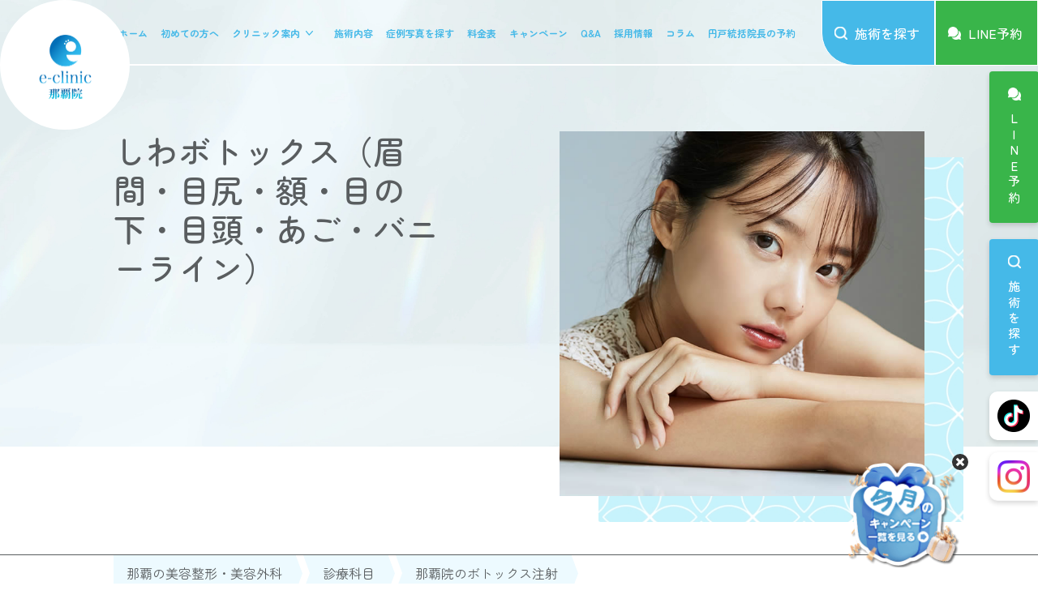

--- FILE ---
content_type: text/html; charset=UTF-8
request_url: https://eclinic-naha.jp/menu/salivary-gland/wrinkle/
body_size: 25134
content:
<!DOCTYPE html>
<html lang="ja">

<head>
  <meta charset="UTF-8" />
<meta name="viewport" content="width=device-width, initial-scale=1.0" />
<meta name="format-detection" content="telephone=no" />
<meta name="author" content="eクリニック那覇院" />
<!-- Google Tag Manager -->
<script>(function(w,d,s,l,i){w[l]=w[l]||[];w[l].push({'gtm.start':
new Date().getTime(),event:'gtm.js'});var f=d.getElementsByTagName(s)[0],
j=d.createElement(s),dl=l!='dataLayer'?'&l='+l:'';j.async=true;j.src=
'https://www.googletagmanager.com/gtm.js?id='+i+dl;f.parentNode.insertBefore(j,f);
})(window,document,'script','dataLayer','GTM-5WCLZKW7');</script>
<!-- End Google Tag Manager -->
<script type="application/ld+json">
{
  "@context": "https://schema.org",
  "@id": "#BeautyClinic",
  "@type": "MedicalBusiness",
  "name": "eクリニック那覇院",
  "alternateName": "eクリニック",
  "url": "https://eclinic-naha.jp/",
  "telephone": "+81-98-988-6622",
  "priceRange": "¥2,750〜¥968,000",
  "image": {
    "@type": "ImageObject",
    "url": "https://eclinic-naha.jp/wp-content/themes/eclinic-naha/assets/img/kv/kv-about-clinic.jpg"
  },
  "address": {
    "@type": "PostalAddress",
    "streetAddress": "沖縄県那覇市久茂地3-3-20 Mビル那覇国際通I 6F",
    "addressLocality": "那覇市",
    "addressRegion": "沖縄県",
    "postalCode": "900-0015",
    "addressCountry": "JP"
  },
  "medicalSpecialty": [
    "Cosmetic surgery",
    "Dermatology"
  ],
  "employee": [
    { "@id": "#DrYamamoto" }
  ]
}
</script>

<script type="application/ld+json">
{
  "@context": "https://schema.org",
  "@id": "#DrYamamoto",
  "@type": "Person",
  "name": "山本 彬文",
  "alternateName": "Akifumi Yamamoto",
  "honorificPrefix": "Dr.",
  "jobTitle": ["美容外科医", "院長"],
  "description": "ヒアルロン酸注入や糸リフトを中心に若返り領域を専門とする美容外科医。大手美容クリニックの外科部長としての経験を活かし、患者一人ひとりに適した施術を提供。丁寧なカウンセリングと確かな技術に定評がある。",
  "image": {
    "@type": "ImageObject",
    "url": "https://eclinic-naha.jp/wp-content/uploads/2024/03/c26e4d3e5a0c720372a5e74bddeb1596-2.jpg"
  },
  "alumniOf": [
    { "@type": "CollegeOrUniversity", "name": "山形大学医学部医学科" }
  ],
  "affiliation": [
    { "@type": "Organization","name": "西尾市民病院" },
    { "@type": "Organization","name": "都内大手美容外科" },
    { "@type": "Organization","name": "洗足整形形成外科クリニック" },
    { "@type": "Organization","name": "eクリニック那覇院" }
  ],
  "knowsAbout": [
    { "@type": "MedicalProcedure","name": "ヒアルロン酸注入" },
    { "@type": "MedicalProcedure","name": "糸リフト" },
    { "@type": "MedicalProcedure","name": "若返り施術" }
  ],
  "worksFor": { "@id": "#BeautyClinic" }
}
</script>

<meta name='robots' content='index, follow, max-image-preview:large, max-snippet:-1, max-video-preview:-1' />

	<!-- This site is optimized with the Yoast SEO plugin v20.7 - https://yoast.com/wordpress/plugins/seo/ -->
	<title>しわボトックス（眉間・目尻・額・目の下・目頭・あご・バニーライン） | eクリニック那覇院【公式】｜美容整形・美容外科</title>
	<meta name="description" content="沖縄県にあるeクリニック那覇院で行っている しわボトックス（眉間・目尻・額・目の下・目頭・あご・バニーライン） の流れや料金について詳しく解説しております。気になる方は、参考にしてみてください。" />
	<link rel="canonical" href="https://eclinic-naha.jp/menu/salivary-gland/wrinkle/" />
	<meta property="og:locale" content="ja_JP" />
	<meta property="og:type" content="article" />
	<meta property="og:title" content="しわボトックス（眉間・目尻・額・目の下・目頭・あご・バニーライン） | eクリニック那覇院【公式】｜美容整形・美容外科" />
	<meta property="og:description" content="沖縄県にあるeクリニック那覇院で行っている しわボトックス（眉間・目尻・額・目の下・目頭・あご・バニーライン） の流れや料金について詳しく解説しております。気になる方は、参考にしてみてください。" />
	<meta property="og:url" content="https://eclinic-naha.jp/menu/salivary-gland/wrinkle/" />
	<meta property="og:site_name" content="沖縄の美容外科ならeクリニック（イークリニック e-clinic) 那覇院【公式】｜美容整形・美容皮膚科" />
	<meta property="article:modified_time" content="2025-09-22T01:50:51+00:00" />
	<meta property="og:image" content="https://eclinic-naha.jp/wp-content/uploads/2023/03/44b140c872ca9d81a5f69c9772a3f16f.jpg" />
	<meta property="og:image:width" content="667" />
	<meta property="og:image:height" content="667" />
	<meta property="og:image:type" content="image/jpeg" />
	<meta name="twitter:card" content="summary_large_image" />
	<meta name="twitter:label1" content="推定読み取り時間" />
	<meta name="twitter:data1" content="8分" />
	<script type="application/ld+json" class="yoast-schema-graph">{"@context":"https://schema.org","@graph":[{"@type":"WebPage","@id":"https://eclinic-naha.jp/menu/salivary-gland/wrinkle/","url":"https://eclinic-naha.jp/menu/salivary-gland/wrinkle/","name":"しわボトックス（眉間・目尻・額・目の下・目頭・あご・バニーライン） | eクリニック那覇院【公式】｜美容整形・美容外科","isPartOf":{"@id":"https://eclinic-naha.jp/#website"},"primaryImageOfPage":{"@id":"https://eclinic-naha.jp/menu/salivary-gland/wrinkle/#primaryimage"},"image":{"@id":"https://eclinic-naha.jp/menu/salivary-gland/wrinkle/#primaryimage"},"thumbnailUrl":"https://eclinic-naha.jp/wp-content/uploads/2023/03/44b140c872ca9d81a5f69c9772a3f16f.jpg","datePublished":"2023-03-09T08:53:10+00:00","dateModified":"2025-09-22T01:50:51+00:00","description":"沖縄県にあるeクリニック那覇院で行っている しわボトックス（眉間・目尻・額・目の下・目頭・あご・バニーライン） の流れや料金について詳しく解説しております。気になる方は、参考にしてみてください。","breadcrumb":{"@id":"https://eclinic-naha.jp/menu/salivary-gland/wrinkle/#breadcrumb"},"inLanguage":"ja","potentialAction":[{"@type":"ReadAction","target":["https://eclinic-naha.jp/menu/salivary-gland/wrinkle/"]}]},{"@type":"ImageObject","inLanguage":"ja","@id":"https://eclinic-naha.jp/menu/salivary-gland/wrinkle/#primaryimage","url":"https://eclinic-naha.jp/wp-content/uploads/2023/03/44b140c872ca9d81a5f69c9772a3f16f.jpg","contentUrl":"https://eclinic-naha.jp/wp-content/uploads/2023/03/44b140c872ca9d81a5f69c9772a3f16f.jpg","width":667,"height":667,"caption":"ボトックスで小顔になった女性"},{"@type":"BreadcrumbList","@id":"https://eclinic-naha.jp/menu/salivary-gland/wrinkle/#breadcrumb","itemListElement":[{"@type":"ListItem","position":1,"name":"ホーム","item":"https://eclinic-naha.jp/"},{"@type":"ListItem","position":2,"name":"診療科目","item":"https://eclinic-naha.jp/menu/"},{"@type":"ListItem","position":3,"name":"那覇院のボトックス注射","item":"https://eclinic-naha.jp/menu/salivary-gland/"},{"@type":"ListItem","position":4,"name":"しわボトックス（眉間・目尻・額・目の下・目頭・あご・バニーライン）"}]},{"@type":"WebSite","@id":"https://eclinic-naha.jp/#website","url":"https://eclinic-naha.jp/","name":"eクリニック那覇院【公式】｜美容整形・美容外科","description":"","potentialAction":[{"@type":"SearchAction","target":{"@type":"EntryPoint","urlTemplate":"https://eclinic-naha.jp/?s={search_term_string}"},"query-input":"required name=search_term_string"}],"inLanguage":"ja"}]}</script>
	<!-- / Yoast SEO plugin. -->


<script type="text/javascript">
window._wpemojiSettings = {"baseUrl":"https:\/\/s.w.org\/images\/core\/emoji\/14.0.0\/72x72\/","ext":".png","svgUrl":"https:\/\/s.w.org\/images\/core\/emoji\/14.0.0\/svg\/","svgExt":".svg","source":{"concatemoji":"https:\/\/eclinic-naha.jp\/wp-includes\/js\/wp-emoji-release.min.js?ver=6.2.8"}};
/*! This file is auto-generated */
!function(e,a,t){var n,r,o,i=a.createElement("canvas"),p=i.getContext&&i.getContext("2d");function s(e,t){p.clearRect(0,0,i.width,i.height),p.fillText(e,0,0);e=i.toDataURL();return p.clearRect(0,0,i.width,i.height),p.fillText(t,0,0),e===i.toDataURL()}function c(e){var t=a.createElement("script");t.src=e,t.defer=t.type="text/javascript",a.getElementsByTagName("head")[0].appendChild(t)}for(o=Array("flag","emoji"),t.supports={everything:!0,everythingExceptFlag:!0},r=0;r<o.length;r++)t.supports[o[r]]=function(e){if(p&&p.fillText)switch(p.textBaseline="top",p.font="600 32px Arial",e){case"flag":return s("\ud83c\udff3\ufe0f\u200d\u26a7\ufe0f","\ud83c\udff3\ufe0f\u200b\u26a7\ufe0f")?!1:!s("\ud83c\uddfa\ud83c\uddf3","\ud83c\uddfa\u200b\ud83c\uddf3")&&!s("\ud83c\udff4\udb40\udc67\udb40\udc62\udb40\udc65\udb40\udc6e\udb40\udc67\udb40\udc7f","\ud83c\udff4\u200b\udb40\udc67\u200b\udb40\udc62\u200b\udb40\udc65\u200b\udb40\udc6e\u200b\udb40\udc67\u200b\udb40\udc7f");case"emoji":return!s("\ud83e\udef1\ud83c\udffb\u200d\ud83e\udef2\ud83c\udfff","\ud83e\udef1\ud83c\udffb\u200b\ud83e\udef2\ud83c\udfff")}return!1}(o[r]),t.supports.everything=t.supports.everything&&t.supports[o[r]],"flag"!==o[r]&&(t.supports.everythingExceptFlag=t.supports.everythingExceptFlag&&t.supports[o[r]]);t.supports.everythingExceptFlag=t.supports.everythingExceptFlag&&!t.supports.flag,t.DOMReady=!1,t.readyCallback=function(){t.DOMReady=!0},t.supports.everything||(n=function(){t.readyCallback()},a.addEventListener?(a.addEventListener("DOMContentLoaded",n,!1),e.addEventListener("load",n,!1)):(e.attachEvent("onload",n),a.attachEvent("onreadystatechange",function(){"complete"===a.readyState&&t.readyCallback()})),(e=t.source||{}).concatemoji?c(e.concatemoji):e.wpemoji&&e.twemoji&&(c(e.twemoji),c(e.wpemoji)))}(window,document,window._wpemojiSettings);
</script>
<style type="text/css">
img.wp-smiley,
img.emoji {
	display: inline !important;
	border: none !important;
	box-shadow: none !important;
	height: 1em !important;
	width: 1em !important;
	margin: 0 0.07em !important;
	vertical-align: -0.1em !important;
	background: none !important;
	padding: 0 !important;
}
</style>
	<link rel='stylesheet' id='wp-block-library-css' href='https://eclinic-naha.jp/wp-includes/css/dist/block-library/style.min.css?ver=1767580597' type='text/css' media='all' />
<style id='wp-block-library-theme-inline-css' type='text/css'>
.wp-block-audio figcaption{color:#555;font-size:13px;text-align:center}.is-dark-theme .wp-block-audio figcaption{color:hsla(0,0%,100%,.65)}.wp-block-audio{margin:0 0 1em}.wp-block-code{border:1px solid #ccc;border-radius:4px;font-family:Menlo,Consolas,monaco,monospace;padding:.8em 1em}.wp-block-embed figcaption{color:#555;font-size:13px;text-align:center}.is-dark-theme .wp-block-embed figcaption{color:hsla(0,0%,100%,.65)}.wp-block-embed{margin:0 0 1em}.blocks-gallery-caption{color:#555;font-size:13px;text-align:center}.is-dark-theme .blocks-gallery-caption{color:hsla(0,0%,100%,.65)}.wp-block-image figcaption{color:#555;font-size:13px;text-align:center}.is-dark-theme .wp-block-image figcaption{color:hsla(0,0%,100%,.65)}.wp-block-image{margin:0 0 1em}.wp-block-pullquote{border-bottom:4px solid;border-top:4px solid;color:currentColor;margin-bottom:1.75em}.wp-block-pullquote cite,.wp-block-pullquote footer,.wp-block-pullquote__citation{color:currentColor;font-size:.8125em;font-style:normal;text-transform:uppercase}.wp-block-quote{border-left:.25em solid;margin:0 0 1.75em;padding-left:1em}.wp-block-quote cite,.wp-block-quote footer{color:currentColor;font-size:.8125em;font-style:normal;position:relative}.wp-block-quote.has-text-align-right{border-left:none;border-right:.25em solid;padding-left:0;padding-right:1em}.wp-block-quote.has-text-align-center{border:none;padding-left:0}.wp-block-quote.is-large,.wp-block-quote.is-style-large,.wp-block-quote.is-style-plain{border:none}.wp-block-search .wp-block-search__label{font-weight:700}.wp-block-search__button{border:1px solid #ccc;padding:.375em .625em}:where(.wp-block-group.has-background){padding:1.25em 2.375em}.wp-block-separator.has-css-opacity{opacity:.4}.wp-block-separator{border:none;border-bottom:2px solid;margin-left:auto;margin-right:auto}.wp-block-separator.has-alpha-channel-opacity{opacity:1}.wp-block-separator:not(.is-style-wide):not(.is-style-dots){width:100px}.wp-block-separator.has-background:not(.is-style-dots){border-bottom:none;height:1px}.wp-block-separator.has-background:not(.is-style-wide):not(.is-style-dots){height:2px}.wp-block-table{margin:0 0 1em}.wp-block-table td,.wp-block-table th{word-break:normal}.wp-block-table figcaption{color:#555;font-size:13px;text-align:center}.is-dark-theme .wp-block-table figcaption{color:hsla(0,0%,100%,.65)}.wp-block-video figcaption{color:#555;font-size:13px;text-align:center}.is-dark-theme .wp-block-video figcaption{color:hsla(0,0%,100%,.65)}.wp-block-video{margin:0 0 1em}.wp-block-template-part.has-background{margin-bottom:0;margin-top:0;padding:1.25em 2.375em}
</style>
<link rel='stylesheet' id='liquid-block-speech-css' href='https://eclinic-naha.jp/wp-content/plugins/liquid-speech-balloon/css/block.css?ver=1767580597' type='text/css' media='all' />
<link rel='stylesheet' id='classic-theme-styles-css' href='https://eclinic-naha.jp/wp-includes/css/classic-themes.min.css?ver=1767580597' type='text/css' media='all' />
<style id='global-styles-inline-css' type='text/css'>
body{--wp--preset--color--black: #000000;--wp--preset--color--cyan-bluish-gray: #abb8c3;--wp--preset--color--white: #ffffff;--wp--preset--color--pale-pink: #f78da7;--wp--preset--color--vivid-red: #cf2e2e;--wp--preset--color--luminous-vivid-orange: #ff6900;--wp--preset--color--luminous-vivid-amber: #fcb900;--wp--preset--color--light-green-cyan: #7bdcb5;--wp--preset--color--vivid-green-cyan: #00d084;--wp--preset--color--pale-cyan-blue: #8ed1fc;--wp--preset--color--vivid-cyan-blue: #0693e3;--wp--preset--color--vivid-purple: #9b51e0;--wp--preset--gradient--vivid-cyan-blue-to-vivid-purple: linear-gradient(135deg,rgba(6,147,227,1) 0%,rgb(155,81,224) 100%);--wp--preset--gradient--light-green-cyan-to-vivid-green-cyan: linear-gradient(135deg,rgb(122,220,180) 0%,rgb(0,208,130) 100%);--wp--preset--gradient--luminous-vivid-amber-to-luminous-vivid-orange: linear-gradient(135deg,rgba(252,185,0,1) 0%,rgba(255,105,0,1) 100%);--wp--preset--gradient--luminous-vivid-orange-to-vivid-red: linear-gradient(135deg,rgba(255,105,0,1) 0%,rgb(207,46,46) 100%);--wp--preset--gradient--very-light-gray-to-cyan-bluish-gray: linear-gradient(135deg,rgb(238,238,238) 0%,rgb(169,184,195) 100%);--wp--preset--gradient--cool-to-warm-spectrum: linear-gradient(135deg,rgb(74,234,220) 0%,rgb(151,120,209) 20%,rgb(207,42,186) 40%,rgb(238,44,130) 60%,rgb(251,105,98) 80%,rgb(254,248,76) 100%);--wp--preset--gradient--blush-light-purple: linear-gradient(135deg,rgb(255,206,236) 0%,rgb(152,150,240) 100%);--wp--preset--gradient--blush-bordeaux: linear-gradient(135deg,rgb(254,205,165) 0%,rgb(254,45,45) 50%,rgb(107,0,62) 100%);--wp--preset--gradient--luminous-dusk: linear-gradient(135deg,rgb(255,203,112) 0%,rgb(199,81,192) 50%,rgb(65,88,208) 100%);--wp--preset--gradient--pale-ocean: linear-gradient(135deg,rgb(255,245,203) 0%,rgb(182,227,212) 50%,rgb(51,167,181) 100%);--wp--preset--gradient--electric-grass: linear-gradient(135deg,rgb(202,248,128) 0%,rgb(113,206,126) 100%);--wp--preset--gradient--midnight: linear-gradient(135deg,rgb(2,3,129) 0%,rgb(40,116,252) 100%);--wp--preset--duotone--dark-grayscale: url('#wp-duotone-dark-grayscale');--wp--preset--duotone--grayscale: url('#wp-duotone-grayscale');--wp--preset--duotone--purple-yellow: url('#wp-duotone-purple-yellow');--wp--preset--duotone--blue-red: url('#wp-duotone-blue-red');--wp--preset--duotone--midnight: url('#wp-duotone-midnight');--wp--preset--duotone--magenta-yellow: url('#wp-duotone-magenta-yellow');--wp--preset--duotone--purple-green: url('#wp-duotone-purple-green');--wp--preset--duotone--blue-orange: url('#wp-duotone-blue-orange');--wp--preset--font-size--small: 13px;--wp--preset--font-size--medium: 20px;--wp--preset--font-size--large: 36px;--wp--preset--font-size--x-large: 42px;--wp--preset--spacing--20: 0.44rem;--wp--preset--spacing--30: 0.67rem;--wp--preset--spacing--40: 1rem;--wp--preset--spacing--50: 1.5rem;--wp--preset--spacing--60: 2.25rem;--wp--preset--spacing--70: 3.38rem;--wp--preset--spacing--80: 5.06rem;--wp--preset--shadow--natural: 6px 6px 9px rgba(0, 0, 0, 0.2);--wp--preset--shadow--deep: 12px 12px 50px rgba(0, 0, 0, 0.4);--wp--preset--shadow--sharp: 6px 6px 0px rgba(0, 0, 0, 0.2);--wp--preset--shadow--outlined: 6px 6px 0px -3px rgba(255, 255, 255, 1), 6px 6px rgba(0, 0, 0, 1);--wp--preset--shadow--crisp: 6px 6px 0px rgba(0, 0, 0, 1);}:where(.is-layout-flex){gap: 0.5em;}body .is-layout-flow > .alignleft{float: left;margin-inline-start: 0;margin-inline-end: 2em;}body .is-layout-flow > .alignright{float: right;margin-inline-start: 2em;margin-inline-end: 0;}body .is-layout-flow > .aligncenter{margin-left: auto !important;margin-right: auto !important;}body .is-layout-constrained > .alignleft{float: left;margin-inline-start: 0;margin-inline-end: 2em;}body .is-layout-constrained > .alignright{float: right;margin-inline-start: 2em;margin-inline-end: 0;}body .is-layout-constrained > .aligncenter{margin-left: auto !important;margin-right: auto !important;}body .is-layout-constrained > :where(:not(.alignleft):not(.alignright):not(.alignfull)){max-width: var(--wp--style--global--content-size);margin-left: auto !important;margin-right: auto !important;}body .is-layout-constrained > .alignwide{max-width: var(--wp--style--global--wide-size);}body .is-layout-flex{display: flex;}body .is-layout-flex{flex-wrap: wrap;align-items: center;}body .is-layout-flex > *{margin: 0;}:where(.wp-block-columns.is-layout-flex){gap: 2em;}.has-black-color{color: var(--wp--preset--color--black) !important;}.has-cyan-bluish-gray-color{color: var(--wp--preset--color--cyan-bluish-gray) !important;}.has-white-color{color: var(--wp--preset--color--white) !important;}.has-pale-pink-color{color: var(--wp--preset--color--pale-pink) !important;}.has-vivid-red-color{color: var(--wp--preset--color--vivid-red) !important;}.has-luminous-vivid-orange-color{color: var(--wp--preset--color--luminous-vivid-orange) !important;}.has-luminous-vivid-amber-color{color: var(--wp--preset--color--luminous-vivid-amber) !important;}.has-light-green-cyan-color{color: var(--wp--preset--color--light-green-cyan) !important;}.has-vivid-green-cyan-color{color: var(--wp--preset--color--vivid-green-cyan) !important;}.has-pale-cyan-blue-color{color: var(--wp--preset--color--pale-cyan-blue) !important;}.has-vivid-cyan-blue-color{color: var(--wp--preset--color--vivid-cyan-blue) !important;}.has-vivid-purple-color{color: var(--wp--preset--color--vivid-purple) !important;}.has-black-background-color{background-color: var(--wp--preset--color--black) !important;}.has-cyan-bluish-gray-background-color{background-color: var(--wp--preset--color--cyan-bluish-gray) !important;}.has-white-background-color{background-color: var(--wp--preset--color--white) !important;}.has-pale-pink-background-color{background-color: var(--wp--preset--color--pale-pink) !important;}.has-vivid-red-background-color{background-color: var(--wp--preset--color--vivid-red) !important;}.has-luminous-vivid-orange-background-color{background-color: var(--wp--preset--color--luminous-vivid-orange) !important;}.has-luminous-vivid-amber-background-color{background-color: var(--wp--preset--color--luminous-vivid-amber) !important;}.has-light-green-cyan-background-color{background-color: var(--wp--preset--color--light-green-cyan) !important;}.has-vivid-green-cyan-background-color{background-color: var(--wp--preset--color--vivid-green-cyan) !important;}.has-pale-cyan-blue-background-color{background-color: var(--wp--preset--color--pale-cyan-blue) !important;}.has-vivid-cyan-blue-background-color{background-color: var(--wp--preset--color--vivid-cyan-blue) !important;}.has-vivid-purple-background-color{background-color: var(--wp--preset--color--vivid-purple) !important;}.has-black-border-color{border-color: var(--wp--preset--color--black) !important;}.has-cyan-bluish-gray-border-color{border-color: var(--wp--preset--color--cyan-bluish-gray) !important;}.has-white-border-color{border-color: var(--wp--preset--color--white) !important;}.has-pale-pink-border-color{border-color: var(--wp--preset--color--pale-pink) !important;}.has-vivid-red-border-color{border-color: var(--wp--preset--color--vivid-red) !important;}.has-luminous-vivid-orange-border-color{border-color: var(--wp--preset--color--luminous-vivid-orange) !important;}.has-luminous-vivid-amber-border-color{border-color: var(--wp--preset--color--luminous-vivid-amber) !important;}.has-light-green-cyan-border-color{border-color: var(--wp--preset--color--light-green-cyan) !important;}.has-vivid-green-cyan-border-color{border-color: var(--wp--preset--color--vivid-green-cyan) !important;}.has-pale-cyan-blue-border-color{border-color: var(--wp--preset--color--pale-cyan-blue) !important;}.has-vivid-cyan-blue-border-color{border-color: var(--wp--preset--color--vivid-cyan-blue) !important;}.has-vivid-purple-border-color{border-color: var(--wp--preset--color--vivid-purple) !important;}.has-vivid-cyan-blue-to-vivid-purple-gradient-background{background: var(--wp--preset--gradient--vivid-cyan-blue-to-vivid-purple) !important;}.has-light-green-cyan-to-vivid-green-cyan-gradient-background{background: var(--wp--preset--gradient--light-green-cyan-to-vivid-green-cyan) !important;}.has-luminous-vivid-amber-to-luminous-vivid-orange-gradient-background{background: var(--wp--preset--gradient--luminous-vivid-amber-to-luminous-vivid-orange) !important;}.has-luminous-vivid-orange-to-vivid-red-gradient-background{background: var(--wp--preset--gradient--luminous-vivid-orange-to-vivid-red) !important;}.has-very-light-gray-to-cyan-bluish-gray-gradient-background{background: var(--wp--preset--gradient--very-light-gray-to-cyan-bluish-gray) !important;}.has-cool-to-warm-spectrum-gradient-background{background: var(--wp--preset--gradient--cool-to-warm-spectrum) !important;}.has-blush-light-purple-gradient-background{background: var(--wp--preset--gradient--blush-light-purple) !important;}.has-blush-bordeaux-gradient-background{background: var(--wp--preset--gradient--blush-bordeaux) !important;}.has-luminous-dusk-gradient-background{background: var(--wp--preset--gradient--luminous-dusk) !important;}.has-pale-ocean-gradient-background{background: var(--wp--preset--gradient--pale-ocean) !important;}.has-electric-grass-gradient-background{background: var(--wp--preset--gradient--electric-grass) !important;}.has-midnight-gradient-background{background: var(--wp--preset--gradient--midnight) !important;}.has-small-font-size{font-size: var(--wp--preset--font-size--small) !important;}.has-medium-font-size{font-size: var(--wp--preset--font-size--medium) !important;}.has-large-font-size{font-size: var(--wp--preset--font-size--large) !important;}.has-x-large-font-size{font-size: var(--wp--preset--font-size--x-large) !important;}
.wp-block-navigation a:where(:not(.wp-element-button)){color: inherit;}
:where(.wp-block-columns.is-layout-flex){gap: 2em;}
.wp-block-pullquote{font-size: 1.5em;line-height: 1.6;}
</style>
<link rel='stylesheet' id='contact-form-7-css' href='https://eclinic-naha.jp/wp-content/plugins/contact-form-7/includes/css/styles.css?ver=5.8.7' type='text/css' media='all' />
<link rel='stylesheet' id='flexible-table-block-css' href='https://eclinic-naha.jp/wp-content/plugins/flexible-table-block/build/style-index.css?ver=1678856260' type='text/css' media='all' />
<style id='flexible-table-block-inline-css' type='text/css'>
.wp-block-flexible-table-block-table.wp-block-flexible-table-block-table>table{width:100%;max-width:100%;border-collapse:collapse;}.wp-block-flexible-table-block-table.wp-block-flexible-table-block-table.is-style-stripes tbody tr:nth-child(odd) th{background-color:#f0f0f1;}.wp-block-flexible-table-block-table.wp-block-flexible-table-block-table.is-style-stripes tbody tr:nth-child(odd) td{background-color:#f0f0f1;}.wp-block-flexible-table-block-table.wp-block-flexible-table-block-table.is-style-stripes tbody tr:nth-child(even) th{background-color:#ffffff;}.wp-block-flexible-table-block-table.wp-block-flexible-table-block-table.is-style-stripes tbody tr:nth-child(even) td{background-color:#ffffff;}.wp-block-flexible-table-block-table.wp-block-flexible-table-block-table>table tr th,.wp-block-flexible-table-block-table.wp-block-flexible-table-block-table>table tr td{padding:0.5em;border-width:1px;border-style:solid;border-color:#000000;text-align:left;vertical-align:middle;}.wp-block-flexible-table-block-table.wp-block-flexible-table-block-table>table tr th{background-color:#f0f0f1;}.wp-block-flexible-table-block-table.wp-block-flexible-table-block-table>table tr td{background-color:#ffffff;}@media screen and (min-width:769px){.wp-block-flexible-table-block-table.is-scroll-on-pc{overflow-x:scroll;}.wp-block-flexible-table-block-table.is-scroll-on-pc table{max-width:none;align-self:self-start;}}@media screen and (max-width:768px){.wp-block-flexible-table-block-table.is-scroll-on-mobile{overflow-x:scroll;}.wp-block-flexible-table-block-table.is-scroll-on-mobile table{max-width:none;align-self:self-start;}.wp-block-flexible-table-block-table table.is-stacked-on-mobile th,.wp-block-flexible-table-block-table table.is-stacked-on-mobile td{width:100%!important;display:block;}}
</style>
<link rel='stylesheet' id='ez-toc-css' href='https://eclinic-naha.jp/wp-content/plugins/easy-table-of-contents/assets/css/screen.min.css?ver=2.0.76' type='text/css' media='all' />
<style id='ez-toc-inline-css' type='text/css'>
div#ez-toc-container .ez-toc-title {font-size: 120%;}div#ez-toc-container .ez-toc-title {font-weight: 500;}div#ez-toc-container ul li , div#ez-toc-container ul li a {font-size: 95%;}div#ez-toc-container ul li , div#ez-toc-container ul li a {font-weight: 500;}div#ez-toc-container nav ul ul li {font-size: 90%;}
</style>
<link rel='stylesheet' id='main-css-css' href='https://eclinic-naha.jp/wp-content/themes/eclinic-naha/assets/css/style.css?ver=1767580597' type='text/css' media='all' />
<link rel='stylesheet' id='custom-css-css' href='https://eclinic-naha.jp/wp-content/themes/eclinic-naha/assets/css/custom.css?ver=1767580597' type='text/css' media='all' />
<link rel='stylesheet' id='popup-maker-site-css' href='//eclinic-naha.jp/wp-content/uploads/pum/pum-site-styles.css?generated=1767403982&#038;ver=1.20.5' type='text/css' media='all' />
<script type='text/javascript' src='https://eclinic-naha.jp/wp-includes/js/jquery/jquery.min.js?ver=3.6.4' id='jquery-core-js'></script>
<script type='text/javascript' src='https://eclinic-naha.jp/wp-includes/js/jquery/jquery-migrate.min.js?ver=3.4.0' id='jquery-migrate-js'></script>
<link rel="https://api.w.org/" href="https://eclinic-naha.jp/wp-json/" /><link rel="alternate" type="application/json" href="https://eclinic-naha.jp/wp-json/wp/v2/menu/216" /><link rel="EditURI" type="application/rsd+xml" title="RSD" href="https://eclinic-naha.jp/xmlrpc.php?rsd" />
<link rel="wlwmanifest" type="application/wlwmanifest+xml" href="https://eclinic-naha.jp/wp-includes/wlwmanifest.xml" />
<link rel='shortlink' href='https://eclinic-naha.jp/?p=216' />
<link rel="alternate" type="application/json+oembed" href="https://eclinic-naha.jp/wp-json/oembed/1.0/embed?url=https%3A%2F%2Feclinic-naha.jp%2Fmenu%2Fsalivary-gland%2Fwrinkle%2F" />
<link rel="alternate" type="text/xml+oembed" href="https://eclinic-naha.jp/wp-json/oembed/1.0/embed?url=https%3A%2F%2Feclinic-naha.jp%2Fmenu%2Fsalivary-gland%2Fwrinkle%2F&#038;format=xml" />

<!-- This site is using AdRotate v5.13.7 to display their advertisements - https://ajdg.solutions/ -->
<!-- AdRotate CSS -->
<style type="text/css" media="screen">
	.g { margin:0px; padding:0px; overflow:hidden; line-height:1; zoom:1; }
	.g img { height:auto; }
	.g-col { position:relative; float:left; }
	.g-col:first-child { margin-left: 0; }
	.g-col:last-child { margin-right: 0; }
	@media only screen and (max-width: 480px) {
		.g-col, .g-dyn, .g-single { width:100%; margin-left:0; margin-right:0; }
	}
</style>
<!-- /AdRotate CSS -->

<style type="text/css">.liquid-speech-balloon-00 .liquid-speech-balloon-avatar { background-image: url("https://eclinic-naha.jp/wp-content/uploads/2024/03/4ccc49b2d837f21fb3f30efe054ea3fa.png"); } .liquid-speech-balloon-01 .liquid-speech-balloon-avatar { background-image: url("https://eclinic-naha.jp/wp-content/uploads/2023/11/1f66a7d744399433049c423ff8124f28.png"); } .liquid-speech-balloon-02 .liquid-speech-balloon-avatar { background-image: url("https://eclinic-naha.jp/wp-content/uploads/2023/11/2ddaa5f3ea55e97df7f01ed39917e4e0.png"); } .liquid-speech-balloon-03 .liquid-speech-balloon-avatar { background-image: url("https://eclinic-naha.jp/wp-content/uploads/2025/04/85d26cdebced483c5e9a416d7880c373.png"); } .liquid-speech-balloon-04 .liquid-speech-balloon-avatar { background-image: url("https://eclinic-naha.jp/wp-content/uploads/2025/04/d4491cc5e873abc6b00b93a866cc8f87.png"); } .liquid-speech-balloon-00 .liquid-speech-balloon-avatar::after { content: "山本院長"; } .liquid-speech-balloon-01 .liquid-speech-balloon-avatar::after { content: "円戸統括院長"; } .liquid-speech-balloon-02 .liquid-speech-balloon-avatar::after { content: "飯田統括技術指導医"; } </style>
<link rel="icon" href="https://eclinic-naha.jp/wp-content/uploads/2023/03/favicons-150x150.png" sizes="32x32" />
<link rel="icon" href="https://eclinic-naha.jp/wp-content/uploads/2023/03/favicons.png" sizes="192x192" />
<link rel="apple-touch-icon" href="https://eclinic-naha.jp/wp-content/uploads/2023/03/favicons.png" />
<meta name="msapplication-TileImage" content="https://eclinic-naha.jp/wp-content/uploads/2023/03/favicons.png" />
		<style type="text/css" id="wp-custom-css">
			.table-price th a{
  color: #434850;
}
.ttl-basic a{
  color: #434850;
}
.line_banner img {
  border-radius: 8px;
  box-shadow: 0 6px 0 #8A98AC;
  transition: color .3s, background .3s, box-shadow .3s, transform 0.3s;
  border: 2px solid #8A98AC;
}

.line_banner img:hover {
  transform: translateY(3px);
  box-shadow: 0 3px 0 #8A98AC;
}

.insta_banner img {
  border-radius: 8px;
  box-shadow: 0 6px 0 #C92774;
  transition: color .3s, background .3s, box-shadow .3s, transform 0.3s;
  border: 2px solid #C92774;
}

.insta_banner img:hover {
  transform: translateY(3px);
  box-shadow: 0 3px 0 #C92774;
}

@media screen and (min-width:64em) {
  .line_banner img {
    border: 3px solid #8A98AC;
    border-radius: 10px;
    box-shadow: 0 8px 0 #8A98AC;
    transition: color .3s, background .3s, box-shadow .3s, transform 0.3s;
  }

  .line_banner img:hover {
    transform: translateY(6px);
    box-shadow: 0 5px 0 #8A98AC;
  }

  .insta_banner img {
    border: 3px solid #C92774;
    border-radius: 10px;
    box-shadow: 0 8px 0 #C92774;
    transition: color .3s, background .3s, box-shadow .3s, transform 0.3s;
  }

  .insta_banner img:hover {
    transform: translateY(6px);
    box-shadow: 0 5px 0 #C92774;
  }
}

  /* テキストリンクの色の変更 */
a {
    color: #3FC4E2;
}

.waku {
  padding: 1em; /*段落余白*/
  border: 5px double #0693E3; /*枠線*/
  border-radius: 10px; /*角丸*/
}


  /* SPのアイキャッチと目次非表示 */

@media (width < 64em) {
  .kv03__imgWrapSp  {
    display: none;
  }
  .single__header{
    display: none;
  }
}
/* SP料金ページのみ目次表示 */
@media (width < 64em) {
  .page-price .single__header {
    display: block;
  }
}

/* SP料金ページのみ目次表示ここまで */
  

/* cv1 eria*/
.box_cv1 {
    width: 900px;
    background-color: #dfebf1;
    padding: 1em;
    margin: 50px auto;
    border: 5px double #0693E3;
    border-radius: 10px;
}


.box_cv1_text {
    text-align: center;
    width: 80%;
    margin: 0 auto;
}


.medium-font_cv1 {
    font-size: 1.5em;
    font-weight: bold;
    text-align: center;
}

.small-font_cv1 {
    text-align: left;
    font-size: 1.3em;
    line-height: 2;
    display: inline-block;
}

.highlight-blue_cv1 {
    font-size: 1.3em;
    line-height: 2;
    text-align: center;
    background-color: #0356f2;
    color: white;
    padding: 2px;
}

.highlight-yellow_cv1 {
    background-color: #f8f684;
    padding: 2px;
}

.center-image_cv1 {
    display: flex;
    justify-content: center;
    margin-top: 20px;
    margin-bottom: 35px;
}

.center-image_cv2 {
    margin-top: 30px;
    margin-bottom: 30px;
    width: 30% !important;
}

@media screen and (max-width: 1120px) {
    .box_cv1 {
        width: auto;
        padding: 0.5em;
        margin-left: 10px;
        margin-right: 10px;
    }

    .l-c .box_cv1 {
        width: auto;
        padding: 0.5em;
        margin-inline: -3vw;
    }


    .center-image_cv2 {
        margin-top: 50px !important;
        margin-bottom: 15px;
        width: 50vw !important;
    }

    .box_cv1_text {
        font-size: 3.3vw !important;
        ;
        font-weight: bold;
        line-height: 2;
        width: 95%;
        margin: 15px auto;
    }


    .highlight-blue_cv1 {
        font-size: 5.3vw;
    }

    .small-font_cv1 {
        font-size: 3vw;
        line-height: 2;
    }


    .center-image_cv1 {
        margin-bottom: 20px;
    }
}

/* cv1 eria　ここまで*/

.image-container {
  position: relative;
  display: inline-block;
  overflow: hidden;
}

.image-container img {
  display: block;
  width: 100%;
  height: auto;
}

.image-container::before {
  content: "";
  position: absolute;
  top: 0;
  left: -100%;
  width: 50%;
  height: 100%;
  background: linear-gradient(120deg, rgba(255,255,255,0.2), rgba(255,255,255,0.8), rgba(255,255,255,0.2));
  transform: skewX(-30deg);
  animation: shine 2s infinite linear;
}

@keyframes shine {
  0% { left: -100%; }
  100% { left: 100%; }
}

.button33 {
  display: flex;
  justify-content: space-between;
  align-items: center;
  width: 300px; /* 適宜調整 */
  padding: 12px 16px;
  border: 1px solid #ccc;
  border-radius: 4px;
  background-color: #fff;
  font-size: 16px;
  color: #333;
  text-decoration: none;
  cursor: pointer;
  transition: background-color 0.3s;
}

.button33:hover {
  background-color: #f7f7f7;
}

.button33::after {
  content: "＞"; /* 右矢印アイコン */
  font-size: 14px;
  color: #333;
}		</style>
		</head>

<body class="menu-template-default single single-menu postid-216 wp-embed-responsive">

  <!-- headerContent -->
  <!-- Google Tag Manager (noscript) -->

<!-- End Google Tag Manager (noscript) -->

<!-- loading -->
<!-- Google Tag Manager (noscript) -->
<noscript><iframe src="https://www.googletagmanager.com/ns.html?id=GTM-5WCLZKW7" height="0" width="0" style="display:none;visibility:hidden"></iframe></noscript>
<!-- End Google Tag Manager (noscript) -->

<!-- l-header ------------------------------------>
<header class="l-header header ">
  <div class="l-header__inner">
    <div class="header__wrapper">
      <a href="https://eclinic-naha.jp" class="header__logo">
        <figure class="header__img">
          <img src="https://eclinic-naha.jp/wp-content/themes/eclinic-naha/assets/img/common/logo.png" alt="e-clinic" width="75" height="57">
        </figure>
      </a>

      <nav class="header__nav nav">
        <ul class="nav__list">
          <li class="nav__item">
            <a href="https://eclinic-naha.jp" class="nav__link">
              ホーム
            </a>
          </li>
          <li class="nav__item">
            <a href="https://eclinic-naha.jp/counseling/" class="nav__link">
              初めての方へ
            </a>
          </li>
          <li class="nav__item nav__item--arrow">
            <span href="https://eclinic-naha.jp/clinic/" class="nav__link">
              クリニック案内
            </span>
            <ul class="nav__subList">
              <li class="nav__subItem">
                <a href="https://eclinic-naha.jp/strengths/" class="nav__subLink">
                  eクリニックが選ばれる理由
                </a>
              </li>
              <li class="nav__subItem">
                <a href="https://eclinic-naha.jp/doctor/" class="nav__subLink">
                  医師紹介
                </a>
              </li>
              <li class="nav__subItem">
                <a href="https://eclinic-naha.jp/endo_reserve" class="nav__subLink">
                  円戸統括院長の予約
                </a>
              </li>
              <li class="nav__subItem">
                <a href="https://eclinic-naha.jp/clinic/naha/" class="nav__subLink">
                  那覇院について
                </a>
              </li>
              <li class="nav__subItem">
                <a href="https://eclinic-naha.jp/clinic/" class="nav__subLink">
                  全国のイークリニック一覧
                </a>
              </li>
              <li class="nav__subItem">
                <a href="https://eclinic-naha.jp/all-doctors/" class="nav__subLink">
                  全国のドクター一覧
                </a>
              </li>
              <li class="nav__subItem">
                <a href="https://eclinic-naha.jp/u18/" class="nav__subLink">
                  １８歳未満の方へ
                </a>
              </li>
              <li class="nav__subItem">
                <a href="https://eclinic-naha.jp/monitor/" class="nav__subLink">
                  モニターについて
                </a>
              </li>
            </ul>
          </li>
          <li class="nav__item">
            <a href="https://eclinic-naha.jp/menu/" class="nav__link">
              施術内容
            </a>
          </li>
          <li class="nav__item">
            <a href="https://eclinic-naha.jp/photo/" class="nav__link">
              症例写真を探す
            </a>
          </li>
          <li class="nav__item">
            <a href="https://eclinic-naha.jp/price/" class="nav__link">
              料金表
            </a>
          </li>
          <li class="nav__item">
            <a href="https://eclinic-naha.jp/campaign/" class="nav__link">
              キャンペーン
            </a>
          </li>
          <li class="nav__item">
            <a href="https://eclinic-naha.jp/faq/" class="nav__link">
              Q&A
            </a>
          </li>
          <li class="nav__item">
            <a href="https://eclinic-kanazawa.jp/recruit/" class="nav__link">
              採用情報
            </a>
            <!-- <ul class="nav__subList bg-linear-to-bottom">
              <li class="nav__subItem">
                <a href="https://eclinic-naha.jp/recruit/doctor/" class="nav__subLink">
                  医師採用
                </a>
              </li>
              <li class="nav__subItem">
                <a href="https://eclinic-naha.jp/recruit/counselor/" class="nav__subLink">
                  カウンセラー採用
                </a>
              </li>
              <li class="nav__subItem">
                <a href="https://eclinic-naha.jp/recruit/nurse/" class="nav__subLink">
                  看護師採用
                </a>
              </li>
              <li class="nav__subItem">
                <a href="https://eclinic-naha.jp/recruit/media_assistant/" class="nav__subLink">
                  メディアアシスタント採用情報
                </a>
              </li>
            </ul> -->
          </li>
          <li class="nav__item">
            <a href="https://eclinic-naha.jp/column/" class="nav__link">
              コラム
            </a>
          </li>
          <!-- <li class="nav__item">
            <a href="https://eclinic-naha.jp/vip/" class="nav__link">
              VIP先行予約
            </a>
          </li> -->
          <li class="nav__item">
            <a href="https://eclinic-naha.jp/endo_reserve" class="nav__link">
              円戸統括院長の予約
            </a>
          </li>
        </ul>
        <ul class="header__cta">
          <li class="header__btn header__btn--search">
            <a href="https://eclinic-naha.jp/menu/">
              <span>
                施術を探す
              </span>
            </a>
          </li>
          <li class="header__btn header__btn--reservation">
                          <!-- それ以外のページ -->
              <a href="https://lin.ee/ujGVrYy" target="_blank" rel="noopener nofollow" data-cats="lineFriendsFollowLink8">
                <span>
                  LINE予約
                </span>
              </a>
                      </li>
        </ul>
      </nav>

      <div class="navBar vsp">
        <div class="navBar__line">
          <span></span>
          <span></span>
          <span></span>
        </div>
      </div>


    </div>

    <div class="l-drawer drawer vsp">
      <div class="l-drawer__inner">
        <div class="drawer__content">
          <h2 class="drawer__ttl">
            Menu
          </h2>
          <ul class="drawer__list">
            <li class="drawer__item">
              <a href="https://eclinic-naha.jp" class="drawer__link">
                ホーム
              </a>
            </li>
            <li class="drawer__item">
              <a href="https://eclinic-naha.jp/counseling/" class="drawer__link">
                初めての方へ
              </a>
            </li>
            <!-- <li class="drawer__item">
              <a href="https://eclinic-naha.jp/vip/" class="drawer__link">
                VIP先行予約
              </a>
            </li> -->
            <li class="drawer__item">
              <a href="https://eclinic-naha.jp/menu/" class="drawer__link">
                施術内容
              </a>
            </li>
            <li class="drawer__item">
              <a href="https://eclinic-naha.jp/clinic/naha/" class="drawer__link">
                クリニック案内
              </a>
            </li>
            <li class="drawer__item">
              <a href="https://eclinic-naha.jp/photo/" class="drawer__link">
                症例写真を探す
              </a>
            </li>
            <li class="drawer__item">
              <a href="https://eclinic-naha.jp/price/" class="drawer__link">
                料金表
              </a>
            </li>
            <li class="drawer__item">
              <a href="https://eclinic-naha.jp/campaign/" class="drawer__link">
                キャンペーン
              </a>
            </li>
            <li class="drawer__item">
              <a href="https://eclinic-naha.jp/strengths/" class="drawer__link">
                eクリニックが<br>選ばれる理由
              </a>
            </li>
            <li class="drawer__item">
              <a href="https://eclinic-naha.jp/doctor/" class="drawer__link">
                医師紹介
              </a>
            </li>
            <li class="drawer__item">
              <a href="https://eclinic-naha.jp/all-doctors/" class="drawer__link">
                全国のドクター一覧
              </a>
            </li>
            <li class="drawer__item">
              <a href="https://eclinic-naha.jp/endo_reserve/" class="drawer__link">
                円戸統括院長の予約
              </a>
            </li>
            <li class="drawer__item">
              <a href="https://eclinic-naha.jp/faq/" class="drawer__link">
                よくあるご質問
              </a>
            </li>
            <li class="drawer__item">
              <a href="https://eclinic-kanazawa.jp/recruit/" class="drawer__link">
                採用情報
              </a>
            </li>
            <li class="drawer__item">
              <a href="https://eclinic-naha.jp/column/" class="drawer__link">
                コラム
              </a>
            </li>
            <li class="drawer__item">
              <a href="https://eclinic-naha.jp/u18/" class="drawer__link">
                18歳未満の方
              </a>
            </li>
            <li class="drawer__item">
              <a href="https://eclinic-naha.jp/monitor/" class="drawer__link">
                モニター募集
              </a>
            </li>
            <li class="drawer__item">
              <a href="https://www.tiktok.com/@eclinic_naha" class="drawer__link">
                <img src="https://eclinic-naha.jp/wp-content/themes/eclinic-naha/assets/img/common/tiktok-icon.jpg" alt="Tiktok">
              </a>
            </li>
            <li class="drawer__item">
              <a href="https://www.instagram.com/eclinic.naha/" class="drawer__link">
                <img src="https://eclinic-naha.jp/wp-content/themes/eclinic-naha/assets/img/common/instagram-icon.jpg" alt="Instagram">
              </a>
            </li>
          </ul>
          <div class="drawer__btn">
                          <!-- それ以外のページ -->
              <a href="https://lin.ee/ujGVrYy" target="_blank" rel="noopener nofollow" data-cats="lineFriendsFollowLink8">
                <span>
                  LINE予約
                </span>
              </a>
                      </div>
          <!-- <div class="drawer__btn">
            <a href="tel:0762565755">
              <span>
               電話予約
              </span>
            </a>
          </div> -->
        </div>
      </div>
    </div>


  </div>
</header>
  <!-- main -->
  <main class="l-main">
    <div class="l-main__inner">

      <!-- kv ------------------------------------>
      <div class="kv03 l-kv03 js-kv vpc">
        <div class="l-kv03__inner">
          <div class="kv03__wrapper">
            <div class="kv03__box">
              <h1 class="kv03__ttl">
                しわボトックス（眉間・目尻・額・目の下・目頭・あご・バニーライン）              </h1>
              <p class="kv03__text">
                              </p>
                            <p class="kv03__comment">
                              </p>
            </div>
            <div class="kv03__imgWrap">
              <figure class="kv03__img">
                <img width="667" height="667" src="https://eclinic-naha.jp/wp-content/uploads/2023/03/44b140c872ca9d81a5f69c9772a3f16f.jpg" class="attachment-large size-large wp-post-image" alt="ボトックスで小顔になった女性" decoding="async" loading="lazy" srcset="https://eclinic-naha.jp/wp-content/uploads/2023/03/44b140c872ca9d81a5f69c9772a3f16f.jpg 667w, https://eclinic-naha.jp/wp-content/uploads/2023/03/44b140c872ca9d81a5f69c9772a3f16f-300x300.jpg 300w, https://eclinic-naha.jp/wp-content/uploads/2023/03/44b140c872ca9d81a5f69c9772a3f16f-150x150.jpg 150w" sizes="(max-width: 667px) 100vw, 667px" />              </figure>
            </div>
          </div>
        </div>
      </div>

      <div class="kv03 l-kv03 js-kv vsp">
        <div class="l-kv03__inner">
          <h1 class="kv03__ttl">
            しわボトックス（眉間・目尻・額・目の下・目頭・あご・バニーライン）          </h1>
          <div class="kv03__imgWrapSp">
            <figure class="kv03__imgSp">
              <img width="667" height="667" src="https://eclinic-naha.jp/wp-content/uploads/2023/03/44b140c872ca9d81a5f69c9772a3f16f.jpg" class="attachment-large size-large wp-post-image" alt="ボトックスで小顔になった女性" decoding="async" loading="lazy" srcset="https://eclinic-naha.jp/wp-content/uploads/2023/03/44b140c872ca9d81a5f69c9772a3f16f.jpg 667w, https://eclinic-naha.jp/wp-content/uploads/2023/03/44b140c872ca9d81a5f69c9772a3f16f-300x300.jpg 300w, https://eclinic-naha.jp/wp-content/uploads/2023/03/44b140c872ca9d81a5f69c9772a3f16f-150x150.jpg 150w" sizes="(max-width: 667px) 100vw, 667px" />            </figure>
          </div>
                    <div class="kv03__content">
                                    <div class="kv03__txtWrapper">
                                        </div>
                      </div>
        </div>
      </div>

      <!--カスタムフィールド追加-->
      <div class="link-wrapper">
        <ul class="link-list">

          
        </ul>
      </div><!--link-wrapper-->

      <div class="breadcrumb">
        <div class="l-breadcrumb__inner">
          <div class="breadcrumb__wrapper">
            <div class="breadcrumb__items" typeof="BreadcrumbList" vocab="https://schema.org/">

              <!-- Breadcrumb NavXT 7.2.0 -->
<span property="itemListElement" typeof="ListItem"><a property="item" typeof="WebPage" title="Go to 沖縄の美容外科ならeクリニック（イークリニック e-clinic) 那覇院【公式】｜美容整形・美容皮膚科." href="https://eclinic-naha.jp" class="home" ><span property="name">那覇の美容整形・美容外科</span></a><meta property="position" content="1"></span><span property="itemListElement" typeof="ListItem"><a property="item" typeof="WebPage" title="診療科目へ移動する" href="https://eclinic-naha.jp/menu/" class="archive post-menu-archive" ><span property="name">診療科目</span></a><meta property="position" content="2"></span><span property="itemListElement" typeof="ListItem"><a property="item" typeof="WebPage" title="那覇院のボトックス注射へ移動する" href="https://eclinic-naha.jp/menu/salivary-gland/" class="post post-menu" ><span property="name">那覇院のボトックス注射</span></a><meta property="position" content="3"></span><span property="itemListElement" typeof="ListItem"><span property="name" class="post post-menu current-item">しわボトックス（眉間・目尻・額・目の下・目頭・あご・バニーライン）</span><meta property="url" content="https://eclinic-naha.jp/menu/salivary-gland/wrinkle/"><meta property="position" content="4"></span>
            </div>
          </div>
        </div>
      </div>

      <div class="single__container">
        <div class="single__contents single__contents--pc">

          <!-- 目次 -->
          <div id="ez-toc-container" class="ez-toc-v2_0_76 counter-hierarchy ez-toc-counter ez-toc-grey ez-toc-container-direction">
<div class="ez-toc-title-container">
<p class="ez-toc-title" style="cursor:inherit">目次</p>
<span class="ez-toc-title-toggle"><a href="#" class="ez-toc-pull-right ez-toc-btn ez-toc-btn-xs ez-toc-btn-default ez-toc-toggle" aria-label="Toggle Table of Content"><span class="ez-toc-js-icon-con"><span class=""><span class="eztoc-hide" style="display:none;">Toggle</span><span class="ez-toc-icon-toggle-span"><svg style="fill: #999;color:#999" xmlns="http://www.w3.org/2000/svg" class="list-377408" width="20px" height="20px" viewBox="0 0 24 24" fill="none"><path d="M6 6H4v2h2V6zm14 0H8v2h12V6zM4 11h2v2H4v-2zm16 0H8v2h12v-2zM4 16h2v2H4v-2zm16 0H8v2h12v-2z" fill="currentColor"></path></svg><svg style="fill: #999;color:#999" class="arrow-unsorted-368013" xmlns="http://www.w3.org/2000/svg" width="10px" height="10px" viewBox="0 0 24 24" version="1.2" baseProfile="tiny"><path d="M18.2 9.3l-6.2-6.3-6.2 6.3c-.2.2-.3.4-.3.7s.1.5.3.7c.2.2.4.3.7.3h11c.3 0 .5-.1.7-.3.2-.2.3-.5.3-.7s-.1-.5-.3-.7zM5.8 14.7l6.2 6.3 6.2-6.3c.2-.2.3-.5.3-.7s-.1-.5-.3-.7c-.2-.2-.4-.3-.7-.3h-11c-.3 0-.5.1-.7.3-.2.2-.3.5-.3.7s.1.5.3.7z"/></svg></span></span></span></a></span></div>
<nav><ul class='ez-toc-list ez-toc-list-level-1 ' ><li class='ez-toc-page-1 ez-toc-heading-level-2'><a class="ez-toc-link ez-toc-heading-1" href="#%E3%81%97%E3%82%8F%E3%83%9C%E3%83%88%E3%83%83%E3%82%AF%E3%82%B9%E3%81%AE%E9%81%A9%E5%BF%9C%E9%83%A8%E4%BD%8D" >しわボトックスの適応部位</a><ul class='ez-toc-list-level-3' ><li class='ez-toc-heading-level-3'><a class="ez-toc-link ez-toc-heading-2" href="#%E3%83%90%E3%83%8B%E3%83%BC%E3%83%A9%E3%82%A4%E3%83%B3%E3%81%A8%E3%81%AF%EF%BC%9F" >バニーラインとは？</a></li></ul></li><li class='ez-toc-page-1 ez-toc-heading-level-2'><a class="ez-toc-link ez-toc-heading-3" href="#%E3%83%9C%E3%83%88%E3%83%83%E3%82%AF%E3%82%B9%E6%B3%A8%E5%B0%84%E3%81%A7%E3%82%B7%E3%83%AF%E3%81%8C%E6%94%B9%E5%96%84%E3%81%A7%E3%81%8D%E3%82%8B%E7%90%86%E7%94%B1" >ボトックス注射でシワが改善できる理由</a></li><li class='ez-toc-page-1 ez-toc-heading-level-2'><a class="ez-toc-link ez-toc-heading-4" href="#%E3%82%B7%E3%83%AF%E3%83%9C%E3%83%88%E3%83%83%E3%82%AF%E3%82%B9%E3%81%AE%E3%83%A1%E3%83%AA%E3%83%83%E3%83%88" >シワボトックスのメリット</a></li><li class='ez-toc-page-1 ez-toc-heading-level-2'><a class="ez-toc-link ez-toc-heading-5" href="#%E3%82%B7%E3%83%AF%E3%83%9C%E3%83%88%E3%83%83%E3%82%AF%E3%82%B9%E3%81%AE%E3%83%87%E3%83%A1%E3%83%AA%E3%83%83%E3%83%88" >シワボトックスのデメリット</a></li><li class='ez-toc-page-1 ez-toc-heading-level-2'><a class="ez-toc-link ez-toc-heading-6" href="#%E3%83%9C%E3%83%88%E3%83%83%E3%82%AF%E3%82%B9%E6%B3%A8%E5%B0%84%E3%81%AE%E7%97%9B%E3%81%BF%E3%81%AB%E9%96%A2%E3%81%97%E3%81%A6" >ボトックス注射の痛みに関して</a></li><li class='ez-toc-page-1 ez-toc-heading-level-2'><a class="ez-toc-link ez-toc-heading-7" href="#%E6%96%99%E9%87%91%E8%A1%A8" >料金表</a></li></ul></nav></div>

        </div>
        <div class="single__wrapper">
          <div class="single__header">
            <div class="single__headerWrap">
              <div class="single__dateWrap">
                <time class="single__date" datetime="2023-03-09">
                  最終更新日：2025/09/22                </time>
              </div>
              <ul class="single__tags">
                <!-- <li class="single__tag">
                  #タグ
                </li>
                <li class="single__tag">
                  #タグ
                </li> -->
                              </ul>
              <div class="single__contents single__contents--sp">

                <!-- 目次 -->
                <div id="ez-toc-container" class="ez-toc-v2_0_76 counter-hierarchy ez-toc-counter ez-toc-grey ez-toc-container-direction">
<div class="ez-toc-title-container">
<p class="ez-toc-title" style="cursor:inherit">目次</p>
<span class="ez-toc-title-toggle"><a href="#" class="ez-toc-pull-right ez-toc-btn ez-toc-btn-xs ez-toc-btn-default ez-toc-toggle" aria-label="Toggle Table of Content"><span class="ez-toc-js-icon-con"><span class=""><span class="eztoc-hide" style="display:none;">Toggle</span><span class="ez-toc-icon-toggle-span"><svg style="fill: #999;color:#999" xmlns="http://www.w3.org/2000/svg" class="list-377408" width="20px" height="20px" viewBox="0 0 24 24" fill="none"><path d="M6 6H4v2h2V6zm14 0H8v2h12V6zM4 11h2v2H4v-2zm16 0H8v2h12v-2zM4 16h2v2H4v-2zm16 0H8v2h12v-2z" fill="currentColor"></path></svg><svg style="fill: #999;color:#999" class="arrow-unsorted-368013" xmlns="http://www.w3.org/2000/svg" width="10px" height="10px" viewBox="0 0 24 24" version="1.2" baseProfile="tiny"><path d="M18.2 9.3l-6.2-6.3-6.2 6.3c-.2.2-.3.4-.3.7s.1.5.3.7c.2.2.4.3.7.3h11c.3 0 .5-.1.7-.3.2-.2.3-.5.3-.7s-.1-.5-.3-.7zM5.8 14.7l6.2 6.3 6.2-6.3c.2-.2.3-.5.3-.7s-.1-.5-.3-.7c-.2-.2-.4-.3-.7-.3h-11c-.3 0-.5.1-.7.3-.2.2-.3.5-.3.7s.1.5.3.7z"/></svg></span></span></span></a></span></div>
<nav><ul class='ez-toc-list ez-toc-list-level-1 ' ><li class='ez-toc-page-1 ez-toc-heading-level-2'><a class="ez-toc-link ez-toc-heading-1" href="#%E3%81%97%E3%82%8F%E3%83%9C%E3%83%88%E3%83%83%E3%82%AF%E3%82%B9%E3%81%AE%E9%81%A9%E5%BF%9C%E9%83%A8%E4%BD%8D" >しわボトックスの適応部位</a><ul class='ez-toc-list-level-3' ><li class='ez-toc-heading-level-3'><a class="ez-toc-link ez-toc-heading-2" href="#%E3%83%90%E3%83%8B%E3%83%BC%E3%83%A9%E3%82%A4%E3%83%B3%E3%81%A8%E3%81%AF%EF%BC%9F" >バニーラインとは？</a></li></ul></li><li class='ez-toc-page-1 ez-toc-heading-level-2'><a class="ez-toc-link ez-toc-heading-3" href="#%E3%83%9C%E3%83%88%E3%83%83%E3%82%AF%E3%82%B9%E6%B3%A8%E5%B0%84%E3%81%A7%E3%82%B7%E3%83%AF%E3%81%8C%E6%94%B9%E5%96%84%E3%81%A7%E3%81%8D%E3%82%8B%E7%90%86%E7%94%B1" >ボトックス注射でシワが改善できる理由</a></li><li class='ez-toc-page-1 ez-toc-heading-level-2'><a class="ez-toc-link ez-toc-heading-4" href="#%E3%82%B7%E3%83%AF%E3%83%9C%E3%83%88%E3%83%83%E3%82%AF%E3%82%B9%E3%81%AE%E3%83%A1%E3%83%AA%E3%83%83%E3%83%88" >シワボトックスのメリット</a></li><li class='ez-toc-page-1 ez-toc-heading-level-2'><a class="ez-toc-link ez-toc-heading-5" href="#%E3%82%B7%E3%83%AF%E3%83%9C%E3%83%88%E3%83%83%E3%82%AF%E3%82%B9%E3%81%AE%E3%83%87%E3%83%A1%E3%83%AA%E3%83%83%E3%83%88" >シワボトックスのデメリット</a></li><li class='ez-toc-page-1 ez-toc-heading-level-2'><a class="ez-toc-link ez-toc-heading-6" href="#%E3%83%9C%E3%83%88%E3%83%83%E3%82%AF%E3%82%B9%E6%B3%A8%E5%B0%84%E3%81%AE%E7%97%9B%E3%81%BF%E3%81%AB%E9%96%A2%E3%81%97%E3%81%A6" >ボトックス注射の痛みに関して</a></li><li class='ez-toc-page-1 ez-toc-heading-level-2'><a class="ez-toc-link ez-toc-heading-7" href="#%E6%96%99%E9%87%91%E8%A1%A8" >料金表</a></li></ul></nav></div>

              </div>
            </div>
          </div>
          <div class="single__body">
            <div class="single__content">
              
<div class="wp-block-group l-sec is-layout-constrained"><div class="wp-block-group__inner-container">
<div class="wp-block-columns is-layout-flex wp-container-33">
<div class="wp-block-column is-layout-flow">
<figure class="wp-block-image size-full"><img decoding="async" src="https://e-clinic.group/wp-content/uploads/2022/12/33983c292d2041f8f972ca351f9201c3.jpg" alt="ボトックスビスタの製剤" class="wp-image-664"/></figure>
</div>



<div class="wp-block-column is-layout-flow">
<p>ボトックス注射とは、様々な用途に使用されている美容施術の総称です。<br>A型ボツリヌストキシンと呼ばれる成分を気になる箇所に注入することで、その部分のシワを改善することができます。<br>眉間のシワや目尻のシワなど、狙った部分のシワをピンポイントで改善することができるため、シワが気になる方には非常におすすめな美容施術です。</p><div id="ez-toc-container" class="ez-toc-v2_0_76 counter-hierarchy ez-toc-counter ez-toc-grey ez-toc-container-direction">
<div class="ez-toc-title-container">
<p class="ez-toc-title" style="cursor:inherit">目次</p>
<span class="ez-toc-title-toggle"><a href="#" class="ez-toc-pull-right ez-toc-btn ez-toc-btn-xs ez-toc-btn-default ez-toc-toggle" aria-label="Toggle Table of Content"><span class="ez-toc-js-icon-con"><span class=""><span class="eztoc-hide" style="display:none;">Toggle</span><span class="ez-toc-icon-toggle-span"><svg style="fill: #999;color:#999" xmlns="http://www.w3.org/2000/svg" class="list-377408" width="20px" height="20px" viewBox="0 0 24 24" fill="none"><path d="M6 6H4v2h2V6zm14 0H8v2h12V6zM4 11h2v2H4v-2zm16 0H8v2h12v-2zM4 16h2v2H4v-2zm16 0H8v2h12v-2z" fill="currentColor"></path></svg><svg style="fill: #999;color:#999" class="arrow-unsorted-368013" xmlns="http://www.w3.org/2000/svg" width="10px" height="10px" viewBox="0 0 24 24" version="1.2" baseProfile="tiny"><path d="M18.2 9.3l-6.2-6.3-6.2 6.3c-.2.2-.3.4-.3.7s.1.5.3.7c.2.2.4.3.7.3h11c.3 0 .5-.1.7-.3.2-.2.3-.5.3-.7s-.1-.5-.3-.7zM5.8 14.7l6.2 6.3 6.2-6.3c.2-.2.3-.5.3-.7s-.1-.5-.3-.7c-.2-.2-.4-.3-.7-.3h-11c-.3 0-.5.1-.7.3-.2.2-.3.5-.3.7s.1.5.3.7z"/></svg></span></span></span></a></span></div>
<nav><ul class='ez-toc-list ez-toc-list-level-1 ' ><li class='ez-toc-page-1 ez-toc-heading-level-2'><a class="ez-toc-link ez-toc-heading-1" href="#%E3%81%97%E3%82%8F%E3%83%9C%E3%83%88%E3%83%83%E3%82%AF%E3%82%B9%E3%81%AE%E9%81%A9%E5%BF%9C%E9%83%A8%E4%BD%8D" >しわボトックスの適応部位</a><ul class='ez-toc-list-level-3' ><li class='ez-toc-heading-level-3'><a class="ez-toc-link ez-toc-heading-2" href="#%E3%83%90%E3%83%8B%E3%83%BC%E3%83%A9%E3%82%A4%E3%83%B3%E3%81%A8%E3%81%AF%EF%BC%9F" >バニーラインとは？</a></li></ul></li><li class='ez-toc-page-1 ez-toc-heading-level-2'><a class="ez-toc-link ez-toc-heading-3" href="#%E3%83%9C%E3%83%88%E3%83%83%E3%82%AF%E3%82%B9%E6%B3%A8%E5%B0%84%E3%81%A7%E3%82%B7%E3%83%AF%E3%81%8C%E6%94%B9%E5%96%84%E3%81%A7%E3%81%8D%E3%82%8B%E7%90%86%E7%94%B1" >ボトックス注射でシワが改善できる理由</a></li><li class='ez-toc-page-1 ez-toc-heading-level-2'><a class="ez-toc-link ez-toc-heading-4" href="#%E3%82%B7%E3%83%AF%E3%83%9C%E3%83%88%E3%83%83%E3%82%AF%E3%82%B9%E3%81%AE%E3%83%A1%E3%83%AA%E3%83%83%E3%83%88" >シワボトックスのメリット</a></li><li class='ez-toc-page-1 ez-toc-heading-level-2'><a class="ez-toc-link ez-toc-heading-5" href="#%E3%82%B7%E3%83%AF%E3%83%9C%E3%83%88%E3%83%83%E3%82%AF%E3%82%B9%E3%81%AE%E3%83%87%E3%83%A1%E3%83%AA%E3%83%83%E3%83%88" >シワボトックスのデメリット</a></li><li class='ez-toc-page-1 ez-toc-heading-level-2'><a class="ez-toc-link ez-toc-heading-6" href="#%E3%83%9C%E3%83%88%E3%83%83%E3%82%AF%E3%82%B9%E6%B3%A8%E5%B0%84%E3%81%AE%E7%97%9B%E3%81%BF%E3%81%AB%E9%96%A2%E3%81%97%E3%81%A6" >ボトックス注射の痛みに関して</a></li><li class='ez-toc-page-1 ez-toc-heading-level-2'><a class="ez-toc-link ez-toc-heading-7" href="#%E6%96%99%E9%87%91%E8%A1%A8" >料金表</a></li></ul></nav></div>

</div>
</div>



<p>ボトックスを気になる部分に注入（注射）するだけで効果を期待することができるため、ダウンタイムもなく、体への負担をおさえてシワを改善することができます。<br>施術後すぐにメイクをしていただくことが可能であったり、施術時間も10分程度と非常に短いため、仕事帰りや隙間時間などに施術を受けていただくことができます。</p>


<div class="a-single a-3">
<a href="https://liff.line.me/2006604984-5deMBjza/89ad8031ee2b408d91e3d65052bd88cf" target="_blank" rel="noopener noreferrer" class="image-container">
  <img src="https://eclinic-naha.jp/wp-content/uploads/2025/11/30aba79b76102f77261428bfbca2efbb.jpg" alt="1万OFFCTA画像">
</a>

</div>
</div></div>



<div class="wp-block-group l-sec bg-brown is-layout-constrained"><div class="wp-block-group__inner-container">
<div class="wp-block-group is-layout-constrained"><div class="wp-block-group__inner-container">
<p class="ttl-en">About</p>



<h2 class="wp-block-heading"><span class="ez-toc-section" id="%E3%81%97%E3%82%8F%E3%83%9C%E3%83%88%E3%83%83%E3%82%AF%E3%82%B9%E3%81%AE%E9%81%A9%E5%BF%9C%E9%83%A8%E4%BD%8D"></span>しわボトックスの適応部位<span class="ez-toc-section-end"></span></h2>
</div></div>



<div class="wp-block-group is-layout-constrained"><div class="wp-block-group__inner-container">
<ul>
<li>眉間</li>



<li>目尻</li>



<li>額</li>



<li>目の下</li>



<li>目頭</li>



<li>あご</li>



<li>バニーライン</li>
</ul>



<p>しわボトックスは、眉間や目尻など、気になる部分のシワを改善するのに優れた美容施術です。<br>適応となる部位は幅広く、お客様お一人おひとりのお悩みに応じて施術を行うことができます。<br>シワがお悩みの部位に直接ボトックスを注入することで、注入部位の筋肉が緩み、シワの改善につなげることができます。</p>



<h3 class="wp-block-heading ttl-left-line"><span class="ez-toc-section" id="%E3%83%90%E3%83%8B%E3%83%BC%E3%83%A9%E3%82%A4%E3%83%B3%E3%81%A8%E3%81%AF%EF%BC%9F"></span>バニーラインとは？<span class="ez-toc-section-end"></span></h3>



<p>バニーラインは、鼻の根元に対して眉間や目頭から伸びる部分のシワのことをいいます。<br>笑った時などに、眉間から鼻筋にかけて現れるシワがバニーラインです。<br>バニーライン自体は可愛らしい印象を与えるシワではありますが、子供っぽいイメージを演出してしまう場合もあり、知的な印象を作りたい方は、バニーラインのボトックスがおすすめです。</p>
</div></div>
</div></div>



<div class="wp-block-group l-sec is-layout-constrained"><div class="wp-block-group__inner-container">
<div class="wp-block-group is-layout-constrained"><div class="wp-block-group__inner-container">
<p class="ttl-en">Reason</p>



<h2 class="wp-block-heading"><span class="ez-toc-section" id="%E3%83%9C%E3%83%88%E3%83%83%E3%82%AF%E3%82%B9%E6%B3%A8%E5%B0%84%E3%81%A7%E3%82%B7%E3%83%AF%E3%81%8C%E6%94%B9%E5%96%84%E3%81%A7%E3%81%8D%E3%82%8B%E7%90%86%E7%94%B1"></span>ボトックス注射でシワが改善できる理由<span class="ez-toc-section-end"></span></h2>
</div></div>



<div class="wp-block-group is-layout-constrained"><div class="wp-block-group__inner-container">
<div class="wp-block-columns flex-basic is-layout-flex wp-container-41">
<div class="wp-block-column is-layout-flow">
<figure class="wp-block-image size-full"><img decoding="async" src="https://e-clinic.group/wp-content/uploads/2022/12/9c6cb3f97f11b2c1820e6a357306c3b7.jpg" alt="ボトックスを注入しているところ" class="wp-image-666"/></figure>
</div>



<div class="wp-block-column is-layout-flow">
<p>ボトックスとは、「Ａ型ボツリヌストキシン」とよばれる成分を使った医薬品の名称です。<br>ボトックスの主成分でもあるボツリヌストキシンは、筋肉の動きを抑制するという作用をもっています。<br>より具体的には、アセチルコリンと呼ばれる物質の働きを抑制することで、「筋肉を収縮する」という司令が筋肉に伝達されにくくなり、結果的に「筋肉が緩む」という効果が発揮されます。</p>
</div>
</div>



<p>シワには様々なタイプのものがありますが、その多くは筋肉（表情筋など）の収縮によって出現します。<br>笑った際や特定の表情をしたタイミングでシワが出現するのは、表情筋の収縮によって「皮膚が寄ってしまう」からだと考えられます。<br>筋肉の収縮を抑える効果を持つボトックスを使用することで、表情筋の動きを抑え、狙った部分のシワをピンポイントに改善させることができます。</p>
</div></div>
</div></div>



<div class="wp-block-group l-sec bg-marble is-layout-constrained"><div class="wp-block-group__inner-container">
<div class="wp-block-group is-layout-constrained"><div class="wp-block-group__inner-container">
<p class="ttl-en">Merit</p>



<h2 class="wp-block-heading"><span class="ez-toc-section" id="%E3%82%B7%E3%83%AF%E3%83%9C%E3%83%88%E3%83%83%E3%82%AF%E3%82%B9%E3%81%AE%E3%83%A1%E3%83%AA%E3%83%83%E3%83%88"></span>シワボトックスのメリット<span class="ez-toc-section-end"></span></h2>
</div></div>



<div class="wp-block-group is-layout-constrained"><div class="wp-block-group__inner-container">
<div class="wp-block-columns flex-basic is-layout-flex wp-container-46">
<div class="wp-block-column is-layout-flow">
<p>シワボトックスのメリットは、なんといってもその手軽さです。<br>ボトックスを注入するだけで施術は完了しますので、施術時間は10分程度になります。<br>また、約1週間前後からシワ改善の効果を実感していただくことが可能であり、すぐにシワを改善したいという方のニーズに答えることもできます。<br>結婚式や写真撮影、久しぶりに友人と再会する同窓会など、重要なイベントの前に施術を受けていただくだけでも、気になるシワを取り除くことが可能です。</p>
</div>
</div>



<p>ダウンタイムはほとんどなく、施術直後からメイクをしてご帰宅いただくことができます。<br>※施術直後には注射の後などが残ることもありますがメイクで隠せるレベルです<br>仕上がりは自然で、美容施術を受けたということがバレてしまう心配もありません。</p>



<p>さらに、「眉間と目尻のシワが気になる」といった場合にも、双方の部位にボトックスを注入することが可能ですので、お客様お一人おひとりのニーズに合わせてカスタマイズしたプランをご提供できます。</p>


<div class="a-single a-5"><!-- wp:group {"style":{"color":{"background":"#dfebf1"}},"className":"waku","layout":{"type":"constrained"}} -->
<div class="wp-block-group waku has-background" style="background-color:#dfebf1"><!-- wp:paragraph -->
<!-- /wp:paragraph -->

<!-- wp:image {"align":"center","id":4061,"width":"256px","height":"62px","scale":"cover","sizeSlug":"large","linkDestination":"none","className":"is-resized is-style-rounded"} -->
<figure class="wp-block-image aligncenter size-large is-resized is-style-rounded"><img src="https://eclinic-naha.jp/wp-content/uploads/2023/10/e-clinic_03-1024x246.png" alt="" class="wp-image-4061" style="object-fit:cover;width:256px;height:62px"/></figure>
<!-- /wp:image -->

<!-- wp:paragraph {"align":"center","fontSize":"medium"} -->
<p class="has-text-align-center has-medium-font-size"><strong><mark style="background-color:#0356f2" class="has-inline-color has-white-color">コスパ × 技術力</mark></strong></p>
<!-- /wp:paragraph -->

<!-- wp:paragraph {"align":"center","fontSize":"small"} -->
<p class="has-text-align-center has-small-font-size">✅ <strong><mark style="background-color:#f8f684" class="has-inline-color">飯田秀夫医師・円戸望医師</mark></strong>が監修するeクリニック<br>✅ eクリニック<mark style="background-color:#f8f684" class="has-inline-color"><strong>独自の術式</strong></mark>で理想の仕上がり<br><strong>✅ カウンセリングは<mark><mark style="background-color:#f8f684" class="has-inline-color">医師が担当</mark></mark></strong></p>
<!-- /wp:paragraph -->


<!-- wp:image {"align":"center","id":4062,"sizeSlug":"full","linkDestination":"custom"} -->
<figure class="banner-animation-waku wp-block-image aligncenter size-full"><a href="https://liff.line.me/2006604984-5deMBjza/89ad8031ee2b408d91e3d65052bd88cf" rel="noreferrer noopener nofollow"><img src="https://eclinic-naha.jp/wp-content/uploads/2025/10/27103cfe0f18b4f3f2551e27e73945d6.png" alt="" class="wp-image-4062"/></a></figure>
<!-- /wp:image -->



</div>
<!-- /wp:columns --></div>
</div></div>
</div></div>



<div class="wp-block-group l-sec is-layout-constrained"><div class="wp-block-group__inner-container">
<div class="wp-block-group is-layout-constrained"><div class="wp-block-group__inner-container">
<p class="ttl-en">Demerit</p>



<h2 class="wp-block-heading"><span class="ez-toc-section" id="%E3%82%B7%E3%83%AF%E3%83%9C%E3%83%88%E3%83%83%E3%82%AF%E3%82%B9%E3%81%AE%E3%83%87%E3%83%A1%E3%83%AA%E3%83%83%E3%83%88"></span>シワボトックスのデメリット<span class="ez-toc-section-end"></span></h2>
</div></div>



<div class="wp-block-group is-layout-constrained"><div class="wp-block-group__inner-container">
<div class="wp-block-columns flex-basic is-layout-flex wp-container-51">
<div class="wp-block-column is-layout-flow">
<p>シワボトックスに限らず、ボトックスの効果持続期間は通常3〜4ヶ月程度になります。<br>ボトックスの効果を維持していただくためには、継続して施術を受けていただくことをおすすめしています。<br>複数回のボトックス注射によって、筋肉が緩みやすくなるため、個人差はありますが、回数を重ねるごとに投与間隔を広げていくことも可能です。<br>※効果の持続期間には個人差がありますので、次回の治療のタイミングについては、医師にご相談ください。</p>



<p>しかし、ボトックスは効果発現が早い（1週間前後から効果を実感いただける）美容施術になりますので、重要なイベントの前（できれば2〜3週間前）に施術を受けていただくだけでも十分な効果が期待できます。</p>
</div>
</div>
</div></div>
</div></div>



<div class="wp-block-group l-sec bg-brown is-layout-constrained"><div class="wp-block-group__inner-container">
<div class="wp-block-group is-layout-constrained"><div class="wp-block-group__inner-container">
<p class="ttl-en">About</p>



<h2 class="wp-block-heading"><span class="ez-toc-section" id="%E3%83%9C%E3%83%88%E3%83%83%E3%82%AF%E3%82%B9%E6%B3%A8%E5%B0%84%E3%81%AE%E7%97%9B%E3%81%BF%E3%81%AB%E9%96%A2%E3%81%97%E3%81%A6"></span>ボトックス注射の痛みに関して<span class="ez-toc-section-end"></span></h2>



<figure class="wp-block-image size-full"><img decoding="async" src="https://e-clinic.group/wp-content/uploads/2022/12/289e0cc0aa405bc36db84108e56e3906-1.jpg" alt="ボトックスが品質管理を徹底されているところ" class="wp-image-668"/></figure>
</div></div>



<div class="wp-block-group is-layout-constrained"><div class="wp-block-group__inner-container">
<p>ボトックス注射はイメージ通りの注射になりますので、施術の際には、針をさす時の痛みがあります。<br>一般的な注射のようなチクッとするような痛みであるため、多くの方は問題なく施術を受けていただく事ができますが、注射が苦手という方や、痛みが不安という方は、オプションで麻酔もご用意しておりますので、カウンセリングや問診の際にお気軽にお申し付け下さい。</p>


<div class="a-single a-4">
<!-- wp:image {"align":"center","id":3907,"sizeSlug":"full","linkDestination":"custom"} -->
<figure class="banner-animation wp-block-image aligncenter size-full"><a href="https://liff.line.me/2006604984-5deMBjza/89ad8031ee2b408d91e3d65052bd88cf" rel="noreferrer noopener nofollow"><img src="https://eclinic-naha.jp/wp-content/uploads/2025/10/27103cfe0f18b4f3f2551e27e73945d6.png" alt="" class="wp-image-3500"/></a></figure>
<!-- /wp:image -->

</div>
</div></div>
</div></div>



<div class="wp-block-group l-sec bg-marble-purple is-layout-constrained"><div class="wp-block-group__inner-container">
<div class="wp-block-group is-layout-constrained"><div class="wp-block-group__inner-container">
<p class="ttl-en">Price</p>



<h2 class="wp-block-heading"><span class="ez-toc-section" id="%E6%96%99%E9%87%91%E8%A1%A8"></span>料金表<span class="ez-toc-section-end"></span></h2>



<p>※下記掲載のボトックスの金額は通常量の場合の金額です。<br>ボトックスは注入量に応じて価格が変動いたします。</p>
</div></div>



<div class="wp-block-group is-layout-constrained"><div class="wp-block-group__inner-container">
<figure class="wp-block-flexible-table-block-table table-price"><table class="has-fixed-layout"><tbody><tr><th>ボツラックス(目の下、バニーライン、小鼻、法令線、口上、口角、目頭、鼻根、人中)</th><td>¥3,630（税込）</td></tr></tbody></table><figcaption>※上記金額は通常量の0.2㏄/8単位の場合です。</figcaption></figure>



<figure class="wp-block-flexible-table-block-table table-price"><table class="has-fixed-layout"><tbody><tr><th>アラガン(目の下、バニーライン、小鼻、法令線、口上、口角、目頭、鼻根、人中)</th><td>¥8,250（税込）</td></tr></tbody></table><figcaption>※上記金額は通常量の0.2㏄/8単位の場合です。</figcaption></figure>



<figure class="wp-block-flexible-table-block-table table-price"><table class="has-fixed-layout"><tbody><tr><th>ボツラックス(額、眉間、目尻、顎)</th><td>¥3,630（税込）</td></tr></tbody></table><figcaption>※上記金額は通常量の0.3㏄/12単位の場合です。</figcaption></figure>



<figure class="wp-block-flexible-table-block-table table-price"><table class="has-fixed-layout"><tbody><tr><th>アラガン(額、眉間、目尻、顎)</th><td>¥8,250（税込）</td></tr></tbody></table><figcaption>※上記金額は通常量の0.3㏄/12単位の場合です。</figcaption></figure>



<figure class="wp-block-flexible-table-block-table table-price"><table class="has-fixed-layout"><tbody><tr><th>頬、ボツラックス</th><td>¥7,260（税込）～¥29,040（税込）</td></tr></tbody></table><figcaption>※上記金額は通常量の0.5㏄/20単位の場合です。</figcaption></figure>



<figure class="wp-block-flexible-table-block-table table-price"><table class="has-fixed-layout"><tbody><tr><th>頬、アラガン</th><td>¥16,500（税込）～¥66,000（税込）</td></tr></tbody></table><figcaption>※上記金額は通常量の0.5㏄/20単位の場合です。</figcaption></figure>



<figure class="wp-block-flexible-table-block-table table-price"><table class="has-fixed-layout"><tbody><tr><th>マイクロボトックス</th><td>¥33,000（税込）</td></tr></tbody></table><figcaption>※上記金額は通常量の1.2㏄/48単位の場合です。</figcaption></figure>
</div></div>
</div></div>
            </div>
          </div>
        </div>
      </div>

      <!--Related Menu -->
                  <!--Related Menu -->

      
        <section class="singleDoctor l-singleDoctor">
          <div class="l-singleDoctor__inner l-inner l-sec">
            <h2 class="ttl-two-rows-center singleDoctor__ttl">
              <span class="en"><span>D</span>octor</span>
              <span class="ja">沖縄の皆様へ。このページの監修医について</span>
            </h2>
            <div class="singleDoctor__content">
              <div class="singleDoctor__list">

                                  <div class="singleDoctor__card card-doctor02">
                    <div class="card-doctor02__imgWrap">
                      <figure class="card-doctor02__img">
                        <img src="https://eclinic-naha.jp/wp-content/uploads/2023/11/1f66a7d744399433049c423ff8124f28.png" alt="円戸統括院長" width="560" height="560">
                      </figure>
                    </div>
                    <div class="card-doctor02__box">
                      <h3 class="card-doctor02__ttl">
                        <span class="ja">円戸 望</span>
                        <span class="en">Nozomi Endo</span>
                      </h3>
                      <p class="card-doctor02__info">
                        e clinic 統括院長                      </p>
                      <div class="card-doctor02__wrap">
                        <h4>
                          経歴
                        </h4>
                        <div class="doctorInfo__box">
  <div class="doctorInfo__wrap">
    <h3 class="doctorInfo__ttl">
      略歴
    </h3>
    <ul class="doctorInfo__list">
      <li class="doctorInfo__item">
        富山大学医学部医学科卒
      </li>
      <li class="doctorInfo__item">
        高岡市民病院（形成外科・麻酔科・皮膚科）
      </li>
      <li class="doctorInfo__item">
        Fort Wayne Parkview 病院
      </li>
      <li class="doctorInfo__item">
        厚生連高岡病院
      </li>
      <li class="doctorInfo__item">
        金沢医科大学付属病院
      </li>
      <li class="doctorInfo__item">
        湘南美容クリニック新宿本院
      </li>
      <li class="doctorInfo__item">
        湘南美容クリニック新宿南口院
      </li>
      <li class="doctorInfo__item">
        湘南美容クリニック新潟院 院長就任
      </li>
      <li class="doctorInfo__item">
        湘南美容クリニック金沢院 院長就任
      </li>
      <li class="doctorInfo__item">
        2020年eクリニック金沢院開院
      </li>
      <li class="doctorInfo__item">
        大手美容クリニック修正手術技術指導医
      </li>
      <li class="doctorInfo__item">
        2021年eスキンクリニック開院
      </li>
      <li class="doctorInfo__item">
        2022年富山院開院
      </li>
      <li class="doctorInfo__item">
        2023年まぶたのクリニック開院（保険診療）
      </li>
      <li class="doctorInfo__item">
        2023年大阪院、東京院、名古屋院、岡山院、福岡院、那覇院、横浜みなとみらい院開院
      </li>
      <li class="doctorInfo__item">
        2024年新宿院、大阪梅田西日本統括院、富山駅前院開院
      </li>
      <li class="doctorInfo__item">
        2025年札幌院、広島院開院
      </li>
    </ul>
  </div>
</div>                      </div>
                    </div>
                    <div class="card-doctor02__btn btn-square">
                      <a href="https://eclinic-naha.jp/doctor/nozomi-endo/">
                        View More
                      </a>
                    </div>
                  </div>
                
              </div>
            </div>
          </div>
        </section>

      

      
        <!-- relatedMenu セクション -->
        <section class="relatedMenu l-relatedMenu">
          <div class="l-relatedMenu__inner l-inner l-sec">
            <h2 class="ttl-two-rows-center relatedMenu___ttl">
              <span class="en">Related Menu</span>
              <span class="ja">併せて行いたい施術</span>
            </h2>
            <div class="relatedMenu__content">
              <ul class="relatedMenu__list">
                                    <li class="relatedMenu__item">
                      <a href="https://eclinic-naha.jp/menu/salivary-gland/gills/" class="relatedMenu__link">
                        <div class="relatedMenu__imgWrap">
                          <figure class="relatedMenu__img">
                            <img width="667" height="667" src="https://eclinic-naha.jp/wp-content/uploads/2025/06/df9abf69591f14542032d586c2a18f49.jpg" class="attachment-post-thumbnail size-post-thumbnail wp-post-image" alt="" loading="lazy" />                          </figure>
                        </div>
                        <p class="relatedMenu__text">那覇院のエラボトックス</p>
                      </a>
                    </li>
                                    <li class="relatedMenu__item">
                      <a href="https://eclinic-naha.jp/menu/salivary-gland/corner-mouth/" class="relatedMenu__link">
                        <div class="relatedMenu__imgWrap">
                          <figure class="relatedMenu__img">
                            <img width="667" height="667" src="https://eclinic-naha.jp/wp-content/uploads/2023/03/e46bbc5cdba41d2f821218d9a34bce3e.jpg" class="attachment-post-thumbnail size-post-thumbnail wp-post-image" alt="口角ボトックスを受けた女性" loading="lazy" />                          </figure>
                        </div>
                        <p class="relatedMenu__text">口角ボトックス</p>
                      </a>
                    </li>
                                    <li class="relatedMenu__item">
                      <a href="https://eclinic-naha.jp/menu/salivary-gland/eyebrow-muscle/" class="relatedMenu__link">
                        <div class="relatedMenu__imgWrap">
                          <figure class="relatedMenu__img">
                            <img width="1080" height="1080" src="https://eclinic-naha.jp/wp-content/uploads/2024/12/c5a89837faed7a6c8b09a794b9ff69e0.jpg" class="attachment-post-thumbnail size-post-thumbnail wp-post-image" alt="眉上ボトックスをした女性のイメージ" loading="lazy" />                          </figure>
                        </div>
                        <p class="relatedMenu__text">眉上ボトックス</p>
                      </a>
                    </li>
                                    <li class="relatedMenu__item">
                      <a href="https://eclinic-naha.jp/menu/salivary-gland/gummy-smile/" class="relatedMenu__link">
                        <div class="relatedMenu__imgWrap">
                          <figure class="relatedMenu__img">
                            <img width="667" height="667" src="https://eclinic-naha.jp/wp-content/uploads/2023/03/6af8421540dbe7012cfbbe51071595f3.jpg" class="attachment-post-thumbnail size-post-thumbnail wp-post-image" alt="ガミースマイルボトックスで悩みを改善した女性" loading="lazy" />                          </figure>
                        </div>
                        <p class="relatedMenu__text">ガミースマイル（ボトックス注射）</p>
                      </a>
                    </li>
                                    <li class="relatedMenu__item">
                      <a href="https://eclinic-naha.jp/menu/salivary-gland/kobana/" class="relatedMenu__link">
                        <div class="relatedMenu__imgWrap">
                          <figure class="relatedMenu__img">
                            <img width="667" height="667" src="https://eclinic-naha.jp/wp-content/uploads/2023/03/55c7e1b18cf3c52208fa5a2220446080.jpg" class="attachment-post-thumbnail size-post-thumbnail wp-post-image" alt="鼻筋が綺麗な女性" loading="lazy" />                          </figure>
                        </div>
                        <p class="relatedMenu__text">小鼻縮小ボトックス</p>
                      </a>
                    </li>
                                    <li class="relatedMenu__item">
                      <a href="https://eclinic-naha.jp/menu/salivary-gland/philtrumbtx/" class="relatedMenu__link">
                        <div class="relatedMenu__imgWrap">
                          <figure class="relatedMenu__img">
                            <img width="667" height="667" src="https://eclinic-naha.jp/wp-content/uploads/2023/03/12d611f1ad9537029d96ac00cbf22541.jpg" class="attachment-post-thumbnail size-post-thumbnail wp-post-image" alt="人中が短くかわいい女性" loading="lazy" />                          </figure>
                        </div>
                        <p class="relatedMenu__text">人中短縮ボトックス</p>
                      </a>
                    </li>
                                    <li class="relatedMenu__item">
                      <a href="https://eclinic-naha.jp/menu/salivary-gland/shoulder/" class="relatedMenu__link">
                        <div class="relatedMenu__imgWrap">
                          <figure class="relatedMenu__img">
                            <img width="667" height="667" src="https://eclinic-naha.jp/wp-content/uploads/2023/03/b8affee86524fc05e7b4da97d0973a68.jpg" class="attachment-post-thumbnail size-post-thumbnail wp-post-image" alt="肩こりに悩む女性" loading="lazy" />                          </figure>
                        </div>
                        <p class="relatedMenu__text">肩こりボトックス</p>
                      </a>
                    </li>
                                    <li class="relatedMenu__item">
                      <a href="https://eclinic-naha.jp/menu/salivary-gland/salivarygland/" class="relatedMenu__link">
                        <div class="relatedMenu__imgWrap">
                          <figure class="relatedMenu__img">
                            <img width="667" height="667" src="https://eclinic-naha.jp/wp-content/uploads/2023/03/fd67a4ddb07c37ac98d90d41c5a0adf4.jpg" class="attachment-post-thumbnail size-post-thumbnail wp-post-image" alt="唾液腺のボトックスで悩みを改善した女性" loading="lazy" />                          </figure>
                        </div>
                        <p class="relatedMenu__text">唾液腺ボトックス</p>
                      </a>
                    </li>
                                    <li class="relatedMenu__item">
                      <a href="https://eclinic-naha.jp/menu/salivary-gland/sweat/" class="relatedMenu__link">
                        <div class="relatedMenu__imgWrap">
                          <figure class="relatedMenu__img">
                            <img width="667" height="667" src="https://eclinic-naha.jp/wp-content/uploads/2023/03/88c17bf9ecf74534c91a1ec20d936c64.jpg" class="attachment-post-thumbnail size-post-thumbnail wp-post-image" alt="脇汗のボトックス注射" loading="lazy" />                          </figure>
                        </div>
                        <p class="relatedMenu__text">脇汗ボトックス</p>
                      </a>
                    </li>
                                    <li class="relatedMenu__item">
                      <a href="https://eclinic-naha.jp/menu/salivary-gland/hand/" class="relatedMenu__link">
                        <div class="relatedMenu__imgWrap">
                          <figure class="relatedMenu__img">
                            <img width="667" height="667" src="https://eclinic-naha.jp/wp-content/uploads/2023/03/253ae7f6b78b38315f761806031b84f2.jpg" class="attachment-post-thumbnail size-post-thumbnail wp-post-image" alt="手汗に悩む女性" loading="lazy" />                          </figure>
                        </div>
                        <p class="relatedMenu__text">手のひらボトックス</p>
                      </a>
                    </li>
                                    <li class="relatedMenu__item">
                      <a href="https://eclinic-naha.jp/menu/salivary-gland/calf/" class="relatedMenu__link">
                        <div class="relatedMenu__imgWrap">
                          <figure class="relatedMenu__img">
                            <img width="667" height="667" src="https://eclinic-naha.jp/wp-content/uploads/2023/03/c65409554a6402a8f80c2585d5c3d250.jpg" class="attachment-post-thumbnail size-post-thumbnail wp-post-image" alt="ふくらはぎボトックスを受けた女性" loading="lazy" />                          </figure>
                        </div>
                        <p class="relatedMenu__text">ふくらはぎボトックス</p>
                      </a>
                    </li>
                                    <li class="relatedMenu__item">
                      <a href="https://eclinic-naha.jp/menu/salivary-gland/botox_vista/" class="relatedMenu__link">
                        <div class="relatedMenu__imgWrap">
                          <figure class="relatedMenu__img">
                            <img width="667" height="667" src="https://eclinic-naha.jp/wp-content/uploads/2023/03/c100d085e7460450a4481c53d19e710a.jpg" class="attachment-post-thumbnail size-post-thumbnail wp-post-image" alt="小顔で綺麗な女性" loading="lazy" />                          </figure>
                        </div>
                        <p class="relatedMenu__text">ボトックスビスタ</p>
                      </a>
                    </li>
                                    <li class="relatedMenu__item">
                      <a href="https://eclinic-naha.jp/menu/salivary-gland/botulax/" class="relatedMenu__link">
                        <div class="relatedMenu__imgWrap">
                          <figure class="relatedMenu__img">
                            <img width="667" height="667" src="https://eclinic-naha.jp/wp-content/uploads/2023/03/ab2285b94b228de68a3d34941da849ca.jpg" class="attachment-post-thumbnail size-post-thumbnail wp-post-image" alt="ボツラックスの施術受けた女性" loading="lazy" />                          </figure>
                        </div>
                        <p class="relatedMenu__text">ボツラックス</p>
                      </a>
                    </li>
                              </ul>
            </div>
          </div>
        </section>
      
      <!-- cta ---------------------------------->
      <section class="cta l-cta">
  <div class="l-cta__inner l-inner">
    <h2 class="cta__ttl">
      無料カウンセリングのご予約はこちら
    </h2>
    <div class="cta__content">
      <!-- <div class="cta__btn btn-round-arrow-white">
        <a href="tel:0762565755" class="cta__link cta__link--white">
          お電話でご予約
        </a>
      </div> -->
      <div class="cta__btn btn-round-arrow-brown">
        <a href="https://lin.ee/KDlIiTa" class="cta__link cta__link--brown" target="_blank" rel="noopener nofollow">
          LINEでご予約
        </a>
      </div>
    </div>
  </div>
</section>

    </div>
  </main>



  <!-- footerContents ---------------------------------->
  <!-- PC/SP sticky btn ---------------------------------->
  
    <div class="stickyBtn-sp vsp">
      <div class="stickyBtn-sp__wrapper">
        <div class="stickyBtn-sp__btn">
          <a href="https://eclinic-naha.jp/monitor">
            <img src="https://eclinic-naha.jp/wp-content/themes/eclinic-naha/assets/img/common/fixed-monitor.png" alt="モニター価格" width="352" height="222">
          </a>
        </div>
        <!-- <div class="stickyBtn-sp__btn insta">
          <a href="https://www.instagram.com/eclinic.naha/">
            <img src="https://eclinic-naha.jp/wp-content/themes/eclinic-naha/assets/img/common/fixed-instagram.png" alt="インスタグラム" width="168" height="222">
          </a>
        </div>
        <div class="stickyBtn-sp__btn tiktok">
          <a href="https://www.tiktok.com/@eclinic_naha">
            <img src="https://eclinic-naha.jp/wp-content/themes/eclinic-naha/assets/img/common/fixed-tiktok.png" alt="Tiktok" width="184" height="222">
          </a>
        </div> -->

        <div class="stickyBtn-sp__btn line">
                      <!-- それ以外のページ -->
            <a href="https://lin.ee/ujGVrYy" target="_blank" rel="noopener nofollow" data-cats="lineFriendsFollowLink8">
              <img src="https://eclinic-naha.jp/wp-content/themes/eclinic-naha/assets/img/common/fixed-line.png" alt="LINE予約" width="948" height="222">
            </a>
                  </div>
        <!-- <div class="stickyBtn-sp__btn">
          <a href="tel:0762565755">
            <figure>
              <img src="https://eclinic-naha.jp/wp-content/themes/eclinic-naha/assets/img/common/icon-phone-round.svg" alt="電話予約">
            </figure>
            電話予約
          </a>
        </div> -->
      </div>
    </div>

  
  <div class="stickyBtn-pc vpc">
    <div class="stickyBtn-pc__wrapper">
      <div class="stickyBtn-pc__btn">
                  <!-- それ以外のページ -->
          <a href="https://lin.ee/ujGVrYy" target="_blank" rel="noopener nofollow" data-cats="lineFriendsFollowLink8">
            LINE予約
          </a>
              </div>
      <div class="stickyBtn-pc__btn">
        <a href="https://eclinic-naha.jp/menu/">
          施術を探す
        </a>
      </div>
      <div class="stickyBtn-pc__icon">
        <a href="https://www.tiktok.com/@eclinic_naha">
          <img src="https://eclinic-naha.jp/wp-content/themes/eclinic-naha/assets/img/common/tiktok-icon.jpg" alt="Tiktok">
        </a>
      </div>
      <div class="stickyBtn-pc__icon">
        <a href="https://www.instagram.com/eclinic.naha/">
          <img src="https://eclinic-naha.jp/wp-content/themes/eclinic-naha/assets/img/common/instagram-icon.jpg" alt="Instagram">
        </a>
      </div>
    </div>
  </div>

  <!-- START 右下固定のバナーリンクを作成 -->
  <style>
    .stickybanner {
      position: fixed;
      bottom: 76px;
      right: 20px;
      color: white;
      text-decoration: none;
      /* box-shadow: 0 2px 6px rgba(0, 0, 0, 0.3); */
      z-index: 9999;
      width: 150px;
    }

    @media screen and (min-width: 64em) {
      .stickybanner {
        bottom: 20px;
        right: 96px;
      }
    }

    .stickybanner__close {
      display: block;
      position: absolute;
      width: 20px;
      height: 20px;
      right: -10px;
      top: -10px;
      background: #333;
      border-radius: 50%;
      cursor: pointer;
    }

    .stickybanner__close::before,
    .stickybanner__close::after {
      content: "";
      position: absolute;
      top: 50%;
      left: 50%;
      width: 3px;
      height: 12px;
      background: #fff;
    }

    .stickybanner__close::before {
      transform: translate(-50%, -50%) rotate(45deg);
    }

    .stickybanner__close::after {
      transform: translate(-50%, -50%) rotate(-45deg);
    }
  </style>
  <div class="stickybanner">
    <span class="stickybanner__close" onclick="this.parentElement.style.display='none';"></span>
    <a href="https://eclinic-naha.jp/campaign/" target="_blank" rel="noopener nofollow">
      <img src="https://eclinic-naha.jp/wp-content/themes/eclinic-naha/assets/img/common/bnr_campaign01.png" alt="見逃し厳禁！特別キャンペーンバナー" />
    </a>
  </div>
  <!-- END　右下固定のバナーリンクを作成 -->

<!-- footer ---------------------------------->
<footer class="footer l-footer">
  <div class="l-footer__inner">
    <div class="footer__wrapper">
      <div class="footer__content l-inner">
        <div class="footer__header">
          <div class="footer__logo">
            <figure>
              <img src="https://eclinic-naha.jp/wp-content/themes/eclinic-naha/assets/img/common/logo-footer.svg" alt="eクリニックロゴ" width="297" height="68">
            </figure>
          </div>
          <div class="footer__cta">
            <a href="https://lin.ee/KDlIiTa" class="footer__btn btn-square-white" target="_blank" rel="noopener nofollow">
              LINE予約
            </a>
            <!-- <a href="tel:0762565755" class="footer__btn btn-square-white">
              お電話からのご予約
            </a> -->
          </div>
        </div>
        <div class="footer__body">
          <div class="footer__box">
            <h3 class="footer__subTtl">
              クリニック案内
            </h3>
            <ul class="footer__list">
              <li class="footer__item">
                <a href="https://eclinic-naha.jp/clinic/naha/" class="footer__link">
                  那覇院の紹介
                </a>
              </li>
              <li class="footer__item">
                <a href="https://eclinic-naha.jp/faq/" class="footer__link">
                  Q&A
                </a>
              </li>
              <!-- <li class="footer__item">
                <a href="https://eclinic-naha.jp" class="footer__link">
                  診療時間・アクセス
                </a>
              </li> -->
              <li class="footer__item">
                <a href="https://eclinic-naha.jp/u18/" class="footer__link">
                  １８歳未満の方について
                </a>
              </li>
              <!-- <li class="footer__item">
                <a href="https://eclinic-naha.jp" class="footer__link">
                  症例実績
                </a>
              </li> -->
              <li class="footer__item">
                <a href="https://eclinic-naha.jp/price/" class="footer__link">
                  料金表
                </a>
              </li>
              <li class="footer__item">
                <a href="https://eclinic-kanazawa.jp/recruit/" class="footer__link">
                  採用情報
                </a>
              </li>
              <li class="footer__item">
                <a href="https://eclinic-naha.jp/column/" class="footer__link">
                  コラム
                </a>
              </li>
              <li class="footer__item">
                <a href="https://eclinic-naha.jp/doctor/" class="footer__link">
                  医師紹介
                </a>
              </li>
              <li class="footer__item">
                <a href="https://eclinic-naha.jp/all-doctors/" class="footer__link">
                  全国のドクター一覧
                </a>
              </li>
              <li class="footer__item">
                <a href="https://eclinic-naha.jp/guarantee/" class="footer__link">
                  保証制度
                </a>
              </li>
              <!-- <li class="footer__item">
                <a href="https://eclinic-naha.jp/vip/" class="footer__link">
                  VIP先行予約
                </a>
              </li> -->
              <li class="footer__item">
                <a href="https://eclinic-naha.jp/monitor/" class="footer__link">
                  モニターについて
                </a>
              </li>
              <li class="footer__item">
                <a href="https://e-clinic.or.jp/" class="footer__link external-link" target="_blank">
                  eクリニックグループサイト
                </a>
              </li>
            </ul>
          </div>

          <div class="footer__box">
            <h3 class="footer__subTtl">
              施術メニュー
            </h3>
            <ul class="footer__list">
              <li class="footer__item">
                <a href="https://eclinic-naha.jp/menu/eye/double-plastic-surgery/" class="footer__link">
                  二重整形
                </a>
              </li>
              <li class="footer__item">
                <a href="https://eclinic-naha.jp/menu/dark-circles/" class="footer__link">
                  クマ取り
                </a>
              </li>
              <li class="footer__item">
                <a href="https://eclinic-naha.jp/menu/eye/" class="footer__link">
                  目元整形
                </a>
              </li>
              <li class="footer__item">
                <a href="https://eclinic-naha.jp/menu/nose/" class="footer__link">
                  鼻整形
                </a>
              </li>
              <li class="footer__item">
                <a href="https://eclinic-naha.jp/menu/liposuction/" class="footer__link">
                  脂肪吸引
                </a>
              </li>
              <li class="footer__item">
                <a href="https://eclinic-naha.jp/menu/small-face/" class="footer__link">
                  小顔整形
                </a>
              </li>
              <li class="footer__item">
                <a href="https://eclinic-naha.jp/menu/aging/thread-lift/" class="footer__link">
                  糸リフト
                </a>
              </li>
              <li class="footer__item">
                <a href="https://eclinic-naha.jp/menu/hyaluronan/" class="footer__link">
                  ヒアルロン酸
                </a>
              </li>
              <li class="footer__item">
                <a href="https://eclinic-naha.jp/menu/salivary-gland/" class="footer__link">
                  ボトックス
                </a>
              </li>
              <li class="footer__item">
                <a href="https://eclinic-naha.jp/menu/mouth/" class="footer__link">
                  口元整形
                </a>
              </li>
              <li class="footer__item">
                <a href="https://eclinic-naha.jp/menu/bust/" class="footer__link">
                  豊胸
                </a>
              </li>
              <li class="footer__item">
                <a href="https://eclinic-naha.jp/menu/gynecologic/" class="footer__link">
                  婦人科形成
                </a>
              </li>
            </ul>
          </div>

        </div>
        <div class="footer__copyright">
          <div class="tokyoAccess__content">
            <div class="tokyoAccess__top">
              <address>
                eクリニック（e-clinic/イークリニック）那覇院
                <br>
                〒900-0015 沖縄県那覇市久茂地 3-3-20<br class="vsp">Mビル那覇国際通I 6F<br>
                アクセス：県庁前駅 徒歩4分
              </address>
              <div class="tokyoAccess__mapWrap">
                <div class="tokyoAccess__map">
                  <iframe src="https://www.google.com/maps/embed?pb=!1m14!1m8!1m3!1d14317.819293964818!2d127.6821214!3d26.2144073!3m2!1i1024!2i768!4f13.1!3m3!1m2!1s0x34e5696a796b243d%3A0x112ab3fc2fdd8182!2zZeOCr-ODquODi-ODg-OCry_jgqTjg7zjgq_jg6rjg4vjg4Pjgq8g6YKj6KaH6Zmi!5e0!3m2!1sja!2sjp!4v1730998380817!5m2!1sja!2sjp" width="600" height="450" style="border:0;" allowfullscreen="" loading="lazy" referrerpolicy="no-referrer-when-downgrade"></iframe>
                </div>
              </div>
            </div>
          </div>
          <small>&copy; e-clinic NAHA All Rights Reserved.</small>
        </div>
        <div class="footer__pageTop pageTop">
          <figure class="pageTop__img">
            <img src="https://eclinic-naha.jp/wp-content/themes/eclinic-naha/assets/img/common/arrow-round-brown-up.svg" alt="トップに戻る" width="50" height="50">
          </figure>
          <p class="pageTop__text">
            Back To Top
          </p>
        </div>
      </div>
    </div>
  </div>
</footer><div 
	id="pum-4575" 
	role="dialog" 
	aria-modal="false"
	class="pum pum-overlay pum-theme-4568 pum-theme-enterprise-blue popmake-overlay click_open" 
	data-popmake="{&quot;id&quot;:4575,&quot;slug&quot;:&quot;%e3%81%8a%e8%bf%91%e3%81%8f%e3%81%aee%e3%82%af%e3%83%aa%e3%83%8b%e3%83%83%e3%82%af%e3%82%92line%e4%ba%88%e7%b4%84&quot;,&quot;theme_id&quot;:4568,&quot;cookies&quot;:[],&quot;triggers&quot;:[{&quot;type&quot;:&quot;click_open&quot;,&quot;settings&quot;:{&quot;cookie_name&quot;:&quot;&quot;,&quot;extra_selectors&quot;:&quot;.pm-linelist&quot;}}],&quot;mobile_disabled&quot;:null,&quot;tablet_disabled&quot;:null,&quot;meta&quot;:{&quot;display&quot;:{&quot;stackable&quot;:false,&quot;overlay_disabled&quot;:false,&quot;scrollable_content&quot;:false,&quot;disable_reposition&quot;:false,&quot;size&quot;:&quot;large&quot;,&quot;responsive_min_width&quot;:&quot;0%&quot;,&quot;responsive_min_width_unit&quot;:false,&quot;responsive_max_width&quot;:&quot;100%&quot;,&quot;responsive_max_width_unit&quot;:false,&quot;custom_width&quot;:&quot;640px&quot;,&quot;custom_width_unit&quot;:false,&quot;custom_height&quot;:&quot;380px&quot;,&quot;custom_height_unit&quot;:false,&quot;custom_height_auto&quot;:false,&quot;location&quot;:&quot;center&quot;,&quot;position_from_trigger&quot;:false,&quot;position_top&quot;:&quot;100&quot;,&quot;position_left&quot;:&quot;0&quot;,&quot;position_bottom&quot;:&quot;0&quot;,&quot;position_right&quot;:&quot;0&quot;,&quot;position_fixed&quot;:false,&quot;animation_type&quot;:&quot;fade&quot;,&quot;animation_speed&quot;:&quot;350&quot;,&quot;animation_origin&quot;:&quot;center top&quot;,&quot;overlay_zindex&quot;:false,&quot;zindex&quot;:&quot;1999999999&quot;},&quot;close&quot;:{&quot;text&quot;:&quot;&quot;,&quot;button_delay&quot;:&quot;0&quot;,&quot;overlay_click&quot;:false,&quot;esc_press&quot;:false,&quot;f4_press&quot;:false},&quot;click_open&quot;:[]}}">

	<div id="popmake-4575" class="pum-container popmake theme-4568 pum-responsive pum-responsive-large responsive size-large">

				
				
		
				<div class="pum-content popmake-content" tabindex="0">
			<div class="pm-linelist-title__wrapper">
<h3 class="pm-linelist-title__catch">
    <span>\</span>お近くのeクリニックをLINE予約<span>/</span><br />
  </h3>
</div>
<ul class="pm-linelist__list">
<li class="pm-linelist__item">
    <a href="https://liff.line.me/2006604984-5deMBjza/e3b76d45663341f2a1a22c5f2c2b0bc1" target="_blank" rel="noopener"></p>
<div class="pm-linelist-name__wrapper">
        <span class="pm-linelist-name__text">那覇院 </span>
      </div>
<figure class="pm-linelist__img">
        <img
          src="https://eclinic-naha.jp/wp-content/themes/eclinic-naha/assets/img/all-doctors/allDoctors-img08.png"
          alt="山本 彬文"
        /><br />
      </figure>
<p>    </a>
  </li>
<li class="pm-linelist__item">
    <a href="https://liff.line.me/2006604967-XzekvDgW/ea1315226e0849ee815ae0ae5ba0f7c8" target="_blank" rel="noopener"></p>
<div class="pm-linelist-name__wrapper">
        <span class="pm-linelist-name__text">金沢院 </span>
      </div>
<figure class="pm-linelist__img">
        <img
          src="https://eclinic-naha.jp/wp-content/themes/eclinic-naha/assets/img/all-doctors/allDoctors-img10.png"
          alt="島田 良浩"
        /><br />
      </figure>
<p>    </a>
  </li>
<li class="pm-linelist__item">
    <a href="https://liff.line.me/2008196154-8gWE1wYz/80fb91e0119e4398b3f403070fd0e96f" target="_blank" rel="noopener"></p>
<div class="pm-linelist-name__wrapper">
        <span class="pm-linelist-name__text">札幌院 </span>
      </div>
<figure class="pm-linelist__img">
        <img
          src="https://eclinic-fukuoka.jp/wp-content/themes/eclinic-fukuoka/assets/img/all-doctors/allDoctors-img19.png"
          alt="岩井 勝矢"
        /><br />
      </figure>
<p>    </a>
  </li>
<li class="pm-linelist__item">
    <a href="https://liff.line.me/2006519247-KNvMENnM/045f055bbd914149b0e610342ead2020" target="_blank" rel="noopener"></p>
<div class="pm-linelist-name__wrapper">
        <span class="pm-linelist-name__text">新宿院 </span>
      </div>
<figure class="pm-linelist__img">
        <img
          src="https://eclinic-naha.jp/wp-content/themes/eclinic-naha/assets/img/all-doctors/allDoctors-img11.png"
          alt="田中 里佳"
        /><br />
      </figure>
<p>    </a>
  </li>
<li class="pm-linelist__item">
    <a href="https://liff.line.me/2006446858-DlQ9jGRM/5f9f7fadb60c464f8495f1ed38727a7c" target="_blank" rel="noopener"></p>
<div class="pm-linelist-name__wrapper">
        <span class="pm-linelist-name__text">横浜<br />みなとみらい院 </span>
      </div>
<figure class="pm-linelist__img">
        <img
          src="https://eclinic-naha.jp/wp-content/themes/eclinic-naha/assets/img/all-doctors/allDoctors-img12.png"
          alt="坂本 優衣"
        /><br />
      </figure>
<p>    </a>
  </li>
<li class="pm-linelist__item">
    <a href="https://liff.line.me/2006604950-NJE0mDzl/91201992494f42e0ae2237b6f29f8ac8" target="_blank" rel="noopener"></p>
<div class="pm-linelist-name__wrapper">
        <span class="pm-linelist-name__text">富山院 </span>
      </div>
<figure class="pm-linelist__img">
        <img
          src="https://eclinic-naha.jp/wp-content/themes/eclinic-naha/assets/img/all-doctors/allDoctors-img03.png"
          alt="張田 修平"
        /><br />
      </figure>
<p>    </a>
  </li>
<li class="pm-linelist__item">
    <a href="https://liff.line.me/2007114739-8vgd29AN/6f197e05959b4222b37b480ac9eb32f6" target="_blank" rel="noopener"></p>
<div class="pm-linelist-name__wrapper">
        <span class="pm-linelist-name__text">富山駅前院 </span>
      </div>
<figure class="pm-linelist__img">
        <img
          src="https://eclinic-naha.jp/wp-content/themes/eclinic-naha/assets/img/all-doctors/allDoctors-img16.png"
          alt="相原 隆充"
        /><br />
      </figure>
<p>    </a>
  </li>
<li class="pm-linelist__item">
    <a href="https://line.me/R/ti/p/@704geeuk" target="_blank" rel="noopener"></p>
<div class="pm-linelist-name__wrapper">
        <span class="pm-linelist-name__text">まぶたの<br />クリニック </span>
      </div>
<figure class="pm-linelist__img">
        <img
          src="https://eclinic-naha.jp/wp-content/themes/eclinic-naha/assets/img/all-doctors/allDoctors-img10.png"
          alt="島田 良浩"
        /><br />
      </figure>
<p>    </a>
  </li>
<li class="pm-linelist__item">
    <a href="https://liff.line.me/2006224850-MdVYBZYK/12146ce0c1004675bfd3f6d71e005a57" target="_blank" rel="noopener"></p>
<div class="pm-linelist-name__wrapper">
        <span class="pm-linelist-name__text">名古屋院 </span>
      </div>
<figure class="pm-linelist__img">
        <img
          src="https://eclinic-naha.jp/wp-content/themes/eclinic-naha/assets/img/all-doctors/allDoctors-img14.png"
          alt="服部 健人"
        /><br />
      </figure>
<p>    </a>
  </li>
<li class="pm-linelist__item">
    <a href="https://lin.ee/qgpuSUF" target="_blank" rel="noopener"></p>
<div class="pm-linelist-name__wrapper">
        <span class="pm-linelist-name__text">京都院</span>
      </div>
<figure class="pm-linelist__img">
        <img
          src="https://eclinic-nagoya.jp/wp-content/themes/eclinic-nagoya/assets/img/all-doctors/allDoctors-img23.png"
          alt="松村 健太"
        /><br />
      </figure>
<p>    </a>
  </li>
<li class="pm-linelist__item">
    <a href="https://liff.line.me/2006224669-NyvMgb21/1853868940d14ea19a2ce0c500ab5921" target="_blank" rel="noopener"></p>
<div class="pm-linelist-name__wrapper">
        <span class="pm-linelist-name__text">大阪院</span>
      </div>
<figure class="pm-linelist__img">
        <img
          src="https://eclinic-naha.jp/wp-content/themes/eclinic-naha/assets/img/all-doctors/allDoctors-img17.png"
          alt="八木 良太"
        /><br />
      </figure>
<p>    </a>
  </li>
<li class="pm-linelist__item">
    <a href="https://liff.line.me/2006808865-QX0q9ver/b0145a858ca54abbaff84231f2c2b613" target="_blank" rel="noopener"></p>
<div class="pm-linelist-name__wrapper">
        <span class="pm-linelist-name__text">大阪梅田院</span>
      </div>
<figure class="pm-linelist__img">
        <img
          src="https://eclinic-naha.jp/wp-content/themes/eclinic-naha/assets/img/all-doctors/allDoctors-img05.png"
          alt="脇谷 雄一朗"
        /><br />
      </figure>
<p>    </a>
  </li>
<li class="pm-linelist__item">
    <a href="https://liff.line.me/2006605003-MbwE5JdE/325abf0f7e074e759e38a0cde5985bf0" target="_blank" rel="noopener"></p>
<div class="pm-linelist-name__wrapper">
        <span class="pm-linelist-name__text">岡山院 </span>
      </div>
<figure class="pm-linelist__img">
        <img
          src="https://eclinic-naha.jp/wp-content/themes/eclinic-naha/assets/img/all-doctors/allDoctors-img09.png"
          alt="田嶋 隼也"
        /><br />
      </figure>
<p>    </a>
  </li>
<li class="pm-linelist__item">
    <a href="https://liff.line.me/2008196358-5dPJwBaR/3dca31649f0642029542a6156423c730" target="_blank" rel="noopener"></p>
<div class="pm-linelist-name__wrapper">
        <span class="pm-linelist-name__text">広島院 </span>
      </div>
<figure class="pm-linelist__img">
        <img
          src="https://eclinic-fukuoka.jp/wp-content/themes/eclinic-fukuoka/assets/img/all-doctors/allDoctors-img20.png"
          alt="勘定 正哉"
        /><br />
      </figure>
<p>    </a>
  </li>
<li class="pm-linelist__item">
    <a href="https://liff.line.me/2006604992-0NqXyvO7/51ea96b1fdf14b07a7ae1f70d60a9495" target="_blank" rel="noopener"></p>
<div class="pm-linelist-name__wrapper">
        <span class="pm-linelist-name__text">福岡院 </span>
      </div>
<figure class="pm-linelist__img">
        <img
          src="https://eclinic-naha.jp/wp-content/themes/eclinic-naha/assets/img/all-doctors/allDoctors-img07.png"
          alt="伊藤 渉"
        /><br />
      </figure>
<p>    </a>
  </li>
<li class="pm-linelist__item">
    <a href="https://liff.line.me/2007307596-QoN761eK/179b5ffe34bd417c84e7e9efc3c78999" target="_blank" rel="noopener"></p>
<div class="pm-linelist-name__wrapper">
        <span class="pm-linelist-name__text">円戸総院長<br />専用予約 </span>
      </div>
<figure class="pm-linelist__img">
        <img
          src="https://eclinic-naha.jp/wp-content/themes/eclinic-naha/assets/img/all-doctors/allDoctors-img01.png"
          alt="円戸 望"
        /><br />
      </figure>
<p>    </a>
  </li>
</ul>
		</div>

				
							<button type="button" class="pum-close popmake-close" aria-label="Close">
			×			</button>
		
	</div>

</div>
<style id='core-block-supports-inline-css' type='text/css'>
.wp-container-3.wp-container-3,.wp-container-11.wp-container-11,.wp-container-16.wp-container-16,.wp-container-21.wp-container-21,.wp-container-33.wp-container-33,.wp-container-41.wp-container-41,.wp-container-46.wp-container-46,.wp-container-51.wp-container-51{flex-wrap:nowrap;}
</style>
<script type='text/javascript' id='adrotate-clicker-js-extra'>
/* <![CDATA[ */
var click_object = {"ajax_url":"https:\/\/eclinic-naha.jp\/wp-admin\/admin-ajax.php"};
/* ]]> */
</script>
<script type='text/javascript' src='https://eclinic-naha.jp/wp-content/plugins/adrotate/library/jquery.clicker.js' id='adrotate-clicker-js'></script>
<script type='text/javascript' src='https://eclinic-naha.jp/wp-content/plugins/contact-form-7/includes/swv/js/index.js?ver=5.8.7' id='swv-js'></script>
<script type='text/javascript' id='contact-form-7-js-extra'>
/* <![CDATA[ */
var wpcf7 = {"api":{"root":"https:\/\/eclinic-naha.jp\/wp-json\/","namespace":"contact-form-7\/v1"}};
/* ]]> */
</script>
<script type='text/javascript' src='https://eclinic-naha.jp/wp-content/plugins/contact-form-7/includes/js/index.js?ver=5.8.7' id='contact-form-7-js'></script>
<script type='text/javascript' id='ez-toc-scroll-scriptjs-js-extra'>
/* <![CDATA[ */
var eztoc_smooth_local = {"scroll_offset":"250","add_request_uri":"","add_self_reference_link":""};
/* ]]> */
</script>
<script type='text/javascript' src='https://eclinic-naha.jp/wp-content/plugins/easy-table-of-contents/assets/js/smooth_scroll.min.js?ver=2.0.76' id='ez-toc-scroll-scriptjs-js'></script>
<script type='text/javascript' src='https://eclinic-naha.jp/wp-content/plugins/easy-table-of-contents/vendor/js-cookie/js.cookie.min.js?ver=2.2.1' id='ez-toc-js-cookie-js'></script>
<script type='text/javascript' src='https://eclinic-naha.jp/wp-content/plugins/easy-table-of-contents/vendor/sticky-kit/jquery.sticky-kit.min.js?ver=1.9.2' id='ez-toc-jquery-sticky-kit-js'></script>
<script type='text/javascript' id='ez-toc-js-js-extra'>
/* <![CDATA[ */
var ezTOC = {"smooth_scroll":"1","visibility_hide_by_default":"","scroll_offset":"250","fallbackIcon":"<span class=\"\"><span class=\"eztoc-hide\" style=\"display:none;\">Toggle<\/span><span class=\"ez-toc-icon-toggle-span\"><svg style=\"fill: #999;color:#999\" xmlns=\"http:\/\/www.w3.org\/2000\/svg\" class=\"list-377408\" width=\"20px\" height=\"20px\" viewBox=\"0 0 24 24\" fill=\"none\"><path d=\"M6 6H4v2h2V6zm14 0H8v2h12V6zM4 11h2v2H4v-2zm16 0H8v2h12v-2zM4 16h2v2H4v-2zm16 0H8v2h12v-2z\" fill=\"currentColor\"><\/path><\/svg><svg style=\"fill: #999;color:#999\" class=\"arrow-unsorted-368013\" xmlns=\"http:\/\/www.w3.org\/2000\/svg\" width=\"10px\" height=\"10px\" viewBox=\"0 0 24 24\" version=\"1.2\" baseProfile=\"tiny\"><path d=\"M18.2 9.3l-6.2-6.3-6.2 6.3c-.2.2-.3.4-.3.7s.1.5.3.7c.2.2.4.3.7.3h11c.3 0 .5-.1.7-.3.2-.2.3-.5.3-.7s-.1-.5-.3-.7zM5.8 14.7l6.2 6.3 6.2-6.3c.2-.2.3-.5.3-.7s-.1-.5-.3-.7c-.2-.2-.4-.3-.7-.3h-11c-.3 0-.5.1-.7.3-.2.2-.3.5-.3.7s.1.5.3.7z\"\/><\/svg><\/span><\/span>","chamomile_theme_is_on":""};
/* ]]> */
</script>
<script type='text/javascript' src='https://eclinic-naha.jp/wp-content/plugins/easy-table-of-contents/assets/js/front.min.js?ver=2.0.76-1760922193' id='ez-toc-js-js'></script>
<script type='text/javascript' src='https://eclinic-naha.jp/wp-content/themes/eclinic-naha/assets/js/ofi.min.js?ver=1767580224' id='ofi-js-js'></script>
<script type='text/javascript' src='https://eclinic-naha.jp/wp-content/themes/eclinic-naha/assets/js/slick.min.js?ver=1767580224' id='slick-js-js'></script>
<script type='text/javascript' src='https://eclinic-naha.jp/wp-content/themes/eclinic-naha/assets/js/index.global.js?ver=1767580224' id='calendar-js-js'></script>
<script type='text/javascript' src='https://eclinic-naha.jp/wp-content/themes/eclinic-naha/assets/js/base.js?ver=1767580224' id='main-js-js'></script>
<script type='text/javascript' src='https://eclinic-naha.jp/wp-content/themes/eclinic-naha/assets/js/custom.js?ver=1767580224' id='custom-js-js'></script>
<script type='text/javascript' src='https://eclinic-naha.jp/wp-content/themes/eclinic-naha/assets/js/linelink.js?ver=2.0.1' id='linelink-js-js'></script>
<script type='text/javascript' src='https://eclinic-naha.jp/wp-includes/js/jquery/ui/core.min.js?ver=1.13.2' id='jquery-ui-core-js'></script>
<script type='text/javascript' id='popup-maker-site-js-extra'>
/* <![CDATA[ */
var pum_vars = {"version":"1.20.5","pm_dir_url":"https:\/\/eclinic-naha.jp\/wp-content\/plugins\/popup-maker\/","ajaxurl":"https:\/\/eclinic-naha.jp\/wp-admin\/admin-ajax.php","restapi":"https:\/\/eclinic-naha.jp\/wp-json\/pum\/v1","rest_nonce":null,"default_theme":"4566","debug_mode":"","disable_tracking":"","home_url":"\/","message_position":"top","core_sub_forms_enabled":"1","popups":[],"cookie_domain":"","analytics_route":"analytics","analytics_api":"https:\/\/eclinic-naha.jp\/wp-json\/pum\/v1"};
var pum_sub_vars = {"ajaxurl":"https:\/\/eclinic-naha.jp\/wp-admin\/admin-ajax.php","message_position":"top"};
var pum_popups = {"pum-4575":{"triggers":[{"type":"click_open","settings":{"cookie_name":"","extra_selectors":".pm-linelist"}}],"cookies":[],"disable_on_mobile":false,"disable_on_tablet":false,"atc_promotion":null,"explain":null,"type_section":null,"theme_id":"4568","size":"large","responsive_min_width":"0%","responsive_max_width":"100%","custom_width":"640px","custom_height_auto":false,"custom_height":"380px","scrollable_content":false,"animation_type":"fade","animation_speed":"350","animation_origin":"center top","open_sound":"none","custom_sound":"","location":"center","position_top":"100","position_bottom":"0","position_left":"0","position_right":"0","position_from_trigger":false,"position_fixed":false,"overlay_disabled":false,"stackable":false,"disable_reposition":false,"zindex":"1999999999","close_button_delay":"0","fi_promotion":null,"close_on_form_submission":false,"close_on_form_submission_delay":"0","close_on_overlay_click":false,"close_on_esc_press":false,"close_on_f4_press":false,"disable_form_reopen":false,"disable_accessibility":false,"theme_slug":"enterprise-blue","id":4575,"slug":"%e3%81%8a%e8%bf%91%e3%81%8f%e3%81%aee%e3%82%af%e3%83%aa%e3%83%8b%e3%83%83%e3%82%af%e3%82%92line%e4%ba%88%e7%b4%84"}};
/* ]]> */
</script>
<script type='text/javascript' src='//eclinic-naha.jp/wp-content/uploads/pum/pum-site-scripts.js?defer&#038;generated=1767403983&#038;ver=1.20.5' id='popup-maker-site-js'></script>

</body>

</html>

--- FILE ---
content_type: text/css
request_url: https://eclinic-naha.jp/wp-content/themes/eclinic-naha/assets/css/style.css?ver=1767580597
body_size: 39190
content:
@charset "UTF-8";
@import url("https://fonts.googleapis.com/css2?family=Noto+Sans+JP:wght@400;500;700&display=swap");
@import url("https://fonts.googleapis.com/css2?family=Josefin Sans&family=Josefin+Sans+Display&family=Marcellus&family=Meddon&family=Zen+Maru+Gothic:wght@400;500;600;700&display=swap");
html, body, div, span, object, iframe,
h1, h2, h3, h4, h5, h6, p, blockquote, pre,
abbr, address, cite, code,
del, dfn, em, ins, kbd, q, samp,
small, strong, sub, sup, var,
b, i,
dl, dt, dd, ol, ul, li,
fieldset, form, label, legend,
table, caption, tbody, tfoot, thead, tr, th, td,
article, aside, canvas, details, figcaption, figure,
footer, header, hgroup, menu, nav, section, summary,
time, mark, audio, video {
  margin: 0;
  padding: 0;
  border: 0;
  outline: 0;
  font-size: 100%;
  vertical-align: baseline;
  background: transparent;
  font-weight: normal;
}

img {
  margin: 0;
  padding: 0;
  border: 0;
  outline: 0;
  font-size: 100%;
  vertical-align: bottom;
  background: transparent;
}

/* HTML5 display-role reset for older browsers */
article, aside, details, figcaption, figure,
footer, header, hgroup, menu, nav, section {
  display: block;
}

body {
  line-height: 1;
}

ol, ul {
  list-style: none;
}

blockquote, q {
  quotes: none;
}

blockquote:before, blockquote:after,
q:before, q:after {
  content: "";
  content: none;
}

table {
  border-collapse: collapse;
  border-spacing: 0;
}

ol, ul {
  list-style: none;
}

blockquote, q {
  quotes: none;
}

a {
  margin: 0;
  padding: 0;
  font-size: 100%;
  vertical-align: baseline;
  background: transparent;
  text-decoration: none;
}

ins {
  background-color: #ff9;
  color: #000;
  text-decoration: none;
}

.clearfix:after {
  content: ".";
  display: block;
  height: 0;
  clear: both;
  visibility: hidden;
}

.clearfix {
  display: inline-table;
  min-height: 1%;
}

/* Hides from IE-mac */
* html .clearfix {
  height: 1%;
}

.clearfix {
  display: block;
}

/* End hide from IE-mac */
.clear {
  clear: both;
}

a[href^="tel:"] {
  cursor: default;
}

button,
input[type=button],
input[type=reset],
input[type=submit] {
  -webkit-transition: all 150ms ease-in-out;
  transition: all 150ms ease-in-out;
  background: #000;
  border: none;
  color: #fff;
  outline: none;
  padding: 1rem;
  text-decoration: none;
  vertical-align: bottom;
}

button:hover,
input[type=button]:hover,
input[type=reset]:hover,
input[type=submit]:hover {
  cursor: pointer;
}

button:visited,
input[type=button]:visited,
input[type=reset]:visited,
input[type=submit]:visited {
  color: #fff;
  text-decoration: none;
}

input[type=text],
input[type=email],
input[type=url],
input[type=password],
input[type=search],
input[type=number],
input[type=tel],
input[type=range],
input[type=date],
input[type=month],
input[type=week],
input[type=time],
input[type=datetime],
input[type=datetime-local],
input[type=color],
textarea {
  font: inherit;
  background: none;
  border: solid 1px #5F5E5E;
  outline: none;
  padding: 1rem;
  -webkit-appearance: none;
  outline-offset: 0;
  border-radius: 0;
  padding: 1rem;
  width: 100%;
  font-size: 100%;
}

input[type=text]:focus,
input[type=email]:focus,
input[type=url]:focus,
input[type=password]:focus,
input[type=search]:focus,
input[type=number]:focus,
input[type=tel]:focus,
input[type=range]:focus,
input[type=date]:focus,
input[type=month]:focus,
input[type=week]:focus,
input[type=time]:focus,
input[type=datetime]:focus,
input[type=datetime-local]:focus,
input[type=color]:focus,
textarea:focus {
  border-color: #003A6B;
}

input[type=search]::-webkit-search-decoration {
  display: none;
}

input[type=submit],
input[type=button] {
  border-radius: 0;
  -webkit-box-sizing: content-box;
  -webkit-appearance: button;
  -moz-appearance: button;
       appearance: button;
  border: none;
  -webkit-box-sizing: border-box;
          box-sizing: border-box;
  cursor: pointer;
}

input[type=submit]::-webkit-search-decoration,
input[type=button]::-webkit-search-decoration {
  display: none;
}

input[type=submit]:focus,
input[type=button]:focus {
  outline-offset: -2px;
}

* {
  margin: 0;
  padding: 0;
  -webkit-box-sizing: inherit;
          box-sizing: inherit;
}

html {
  font-size: 62.5%;
}

body {
  line-height: 1.5;
  font-size: 1.3rem;
  -webkit-box-sizing: border-box;
          box-sizing: border-box;
  -webkit-font-smoothing: antialiased;
  -moz-osx-font-smoothing: grayscale;
  font-family: "Zen Maru Gothic", sans-serif;
  color: #595D5F;
}

img {
  width: 100%;
  max-width: 100%;
  vertical-align: bottom;
  height: auto;
}

p {
  text-align: justify;
}

.quote {
  position: relative;
}

.quote::before {
  content: "";
  position: absolute;
  left: 0;
  top: -3.2vw;
  width: 10.1333333333vw;
  height: 10.1333333333vw;
  background: url("../img/common/quote.png") center center/contain no-repeat;
}

.hpc {
  display: none;
}

.vpc {
  display: none;
}

.d-none {
  display: none;
}

.d-block {
  display: block;
}

.d-inline-block {
  display: inline-block;
}

.d-flex {
  display: -webkit-box;
  display: -ms-flexbox;
  display: flex;
}

.text-left {
  text-align: left !important;
}

.text-center {
  text-align: center !important;
}

.text-right {
  text-align: right !important;
}

.text-justify {
  text-align: justify !important;
}
.text-100 {
  font-weight: 100;
}

.text-400 {
  font-weight: 400;
}

.text-500 {
  font-weight: 500;
}

.text-600 {
  font-weight: 600;
}

.text-700 {
  font-weight: 700;
}

.text-900 {
  font-weight: 900;
}

.w100 {
  width: 100% !important;
}

.m-0 {
  margin: 0rem !important;
}
.mb-0 {
  margin-bottom: 0rem !important;
}
.mt-0 {
  margin-top: 0rem !important;
}
.ml-0 {
  margin-left: 0rem !important;
}
.mr-0 {
  margin-right: 0rem !important;
}

.p-0 {
  padding: 0rem !important;
}
.pb-0 {
  padding-bottom: 0rem !important;
}
.pt-0 {
  padding-top: 0rem !important;
}
.pl-0 {
  padding-left: 0rem !important;
}
.pr-0 {
  padding-right: 0rem !important;
}

.m-1 {
  margin: 1rem !important;
}
.mb-1 {
  margin-bottom: 1rem !important;
}
.mt-1 {
  margin-top: 1rem !important;
}
.ml-1 {
  margin-left: 1rem !important;
}
.mr-1 {
  margin-right: 1rem !important;
}

.p-1 {
  padding: 1rem !important;
}
.pb-1 {
  padding-bottom: 1rem !important;
}
.pt-1 {
  padding-top: 1rem !important;
}
.pl-1 {
  padding-left: 1rem !important;
}
.pr-1 {
  padding-right: 1rem !important;
}

.m-2 {
  margin: 2rem !important;
}
.mb-2 {
  margin-bottom: 2rem !important;
}
.mt-2 {
  margin-top: 2rem !important;
}
.ml-2 {
  margin-left: 2rem !important;
}
.mr-2 {
  margin-right: 2rem !important;
}

.p-2 {
  padding: 2rem !important;
}
.pb-2 {
  padding-bottom: 2rem !important;
}
.pt-2 {
  padding-top: 2rem !important;
}
.pl-2 {
  padding-left: 2rem !important;
}
.pr-2 {
  padding-right: 2rem !important;
}

.m-3 {
  margin: 3rem !important;
}
.mb-3 {
  margin-bottom: 3rem !important;
}
.mt-3 {
  margin-top: 3rem !important;
}
.ml-3 {
  margin-left: 3rem !important;
}
.mr-3 {
  margin-right: 3rem !important;
}

.p-3 {
  padding: 3rem !important;
}
.pb-3 {
  padding-bottom: 3rem !important;
}
.pt-3 {
  padding-top: 3rem !important;
}
.pl-3 {
  padding-left: 3rem !important;
}
.pr-3 {
  padding-right: 3rem !important;
}

.m-4 {
  margin: 4rem !important;
}
.mb-4 {
  margin-bottom: 4rem !important;
}
.mt-4 {
  margin-top: 4rem !important;
}
.ml-4 {
  margin-left: 4rem !important;
}
.mr-4 {
  margin-right: 4rem !important;
}

.p-4 {
  padding: 4rem !important;
}
.pb-4 {
  padding-bottom: 4rem !important;
}
.pt-4 {
  padding-top: 4rem !important;
}
.pl-4 {
  padding-left: 4rem !important;
}
.pr-4 {
  padding-right: 4rem !important;
}

.m-5 {
  margin: 5rem !important;
}
.mb-5 {
  margin-bottom: 5rem !important;
}
.mt-5 {
  margin-top: 5rem !important;
}
.ml-5 {
  margin-left: 5rem !important;
}
.mr-5 {
  margin-right: 5rem !important;
}

.p-5 {
  padding: 5rem !important;
}
.pb-5 {
  padding-bottom: 5rem !important;
}
.pt-5 {
  padding-top: 5rem !important;
}
.pl-5 {
  padding-left: 5rem !important;
}
.pr-5 {
  padding-right: 5rem !important;
}

.m-6 {
  margin: 6rem !important;
}
.mb-6 {
  margin-bottom: 6rem !important;
}
.mt-6 {
  margin-top: 6rem !important;
}
.ml-6 {
  margin-left: 6rem !important;
}
.mr-6 {
  margin-right: 6rem !important;
}

.p-6 {
  padding: 6rem !important;
}
.pb-6 {
  padding-bottom: 6rem !important;
}
.pt-6 {
  padding-top: 6rem !important;
}
.pl-6 {
  padding-left: 6rem !important;
}
.pr-6 {
  padding-right: 6rem !important;
}
.mx-auto {
  margin-right: auto;
  margin-left: auto;
}

.lh-1 {
  line-height: 1 !important;
}

.lh-15 {
  line-height: 1.5 !important;
}

.lh-2 {
  line-height: 2 !important;
}

.l-drawer {
  position: fixed;
  top: 0;
  left: 100%;
  width: 100%;
  height: 100%;
  z-index: 90;
  -webkit-transition: all 0.3s ease-out;
  transition: all 0.3s ease-out;
}

.l-drawer__inner {
  padding-top: 28.8vw;
  padding-bottom: 5.3333333333vw;
}

.drawer {
  background: #EDFAFF;
  overflow-y: scroll;
}

.l-drawer.active {
  left: 0;
}

.drawer__content {
  max-width: 79.4666666667vw;
  margin: 0 auto;
}

.drawer__ttl {
  font-size: 10.6666666667vw;
  line-height: 1.4;
  font-family: "Josefin Sans", cursive;
  margin-bottom: 4.2666666667vw;
}

.drawer__list {
  display: -webkit-box;
  display: -ms-flexbox;
  display: flex;
  -ms-flex-wrap: wrap;
      flex-wrap: wrap;
  border-left: 0.2666666667vw #595D5F solid;
  border-top: 0.2666666667vw #595D5F solid;
  margin-bottom: 8.5333333333vw;
}

.drawer__item {
  width: 50%;
  background: #fff;
  border-bottom: 0.2666666667vw #595D5F solid;
  border-right: 0.2666666667vw #595D5F solid;
  display: -webkit-box;
  display: -ms-flexbox;
  display: flex;
  -webkit-box-pack: center;
  -ms-flex-pack: center;
  justify-content: center;
  -webkit-box-align: center;
  -ms-flex-align: center;
  align-items: center;
}

.drawer__item:nth-child(2n) {
  border-left: 0;
}

.drawer__link {
  display: block;
  color: #595D5F;
  text-align: center;
  font-size: 4.8vw;
  font-family: "Zen Maru Gothic", sans-serif;
  line-height: 1.5555555556;
  padding: 4.2666666667vw 1.3333333333vw;
  font-weight: 700;
}

.drawer__btn:first-of-type {
  margin-bottom: 6.4vw;
}

.l-footer {
  padding-top: 6.9333333333vw;
  margin-top: -13.3333333333vw;
  position: relative;
}

.l-footer__inner {
  padding-top: 6.4vw;
  position: relative;
}

.l-footer__inner::before {
  content: "";
  position: absolute;
  left: 0;
  top: 0;
  width: 100%;
  height: 6.4vw;
  background: url("../img/common/footer-bg_pc.png") top center/cover no-repeat;
}

.footer__wrapper {
  padding-top: 14.4vw;
  padding-bottom: 4.2666666667vw;
  background: #595D5F;
}

.footer__logo {
  width: 80vw;
  margin: 0 auto 8.64vw;
}

.footer__cta {
  margin-bottom: 8.5333333333vw;
}

.footer__btn:first-of-type {
  margin-bottom: 6.4vw;
}

.footer__body {
  margin-bottom: 12.8vw;
}

.footer__box:first-of-type {
  margin-bottom: 6.9333333333vw;
}

.footer__subTtl {
  color: #fff;
  font-family: "Zen Maru Gothic", sans-serif;
  font-weight: 700;
  font-size: 4.2666666667vw;
  position: relative;
  line-height: 1.3125;
  padding-left: 6.6666666667vw;
  margin-bottom: 4.2666666667vw;
}

.footer__subTtl::before,
.footer__subTtl::after {
  position: absolute;
  content: "";
  top: 50%;
  -webkit-transform: translateY(-50%);
          transform: translateY(-50%);
}

.footer__subTtl::before {
  width: 4.5333333333vw;
  height: 4vw;
  left: 0;
  background: url("../img/common/icon-circles-brown.svg") center center/contain no-repeat;
}

.footer__subTtl::after {
  width: 2.4vw;
  height: 1.3333333333vw;
  right: 0;
  background: url("../img/common/arrow-square-white-down.svg") center center/contain no-repeat;
}

.footer__subTtl.open::after {
  background: url("../img/common/arrow-square-white-up.svg") center center/contain no-repeat;
}

.footer__list {
  padding: 0 6.4vw;
}

.footer__item:not(:last-of-type) {
  margin-bottom: 2.1333333333vw;
}

.footer__link {
  display: block;
  line-height: 1.5;
  font-family: "Zen Maru Gothic", sans-serif;
  font-size: 3.7333333333vw;
  color: #fff;
  padding-left: 4.8vw;
  position: relative;
}

.footer__link::before {
  position: absolute;
  content: "";
  width: 2.6666666667vw;
  height: 2.6666666667vw;
  left: 0;
  top: 50%;
  -webkit-transform: translateY(-50%);
          transform: translateY(-50%);
  border-left: 0.2666666667vw #fff solid;
  border-bottom: 0.2666666667vw #fff solid;
}

.footer__copyright {
  text-align: center;
}

.footer__copyright small,
.footer__copyright address {
  color: #fff;
  line-height: 1.4;
  font-family: "Zen Maru Gothic", sans-serif;
  font-style: normal;
}
.footer__pageTop {
  position: absolute;
  left: 50%;
  top: -6.9333333333vw;
  -webkit-transform: translateX(-50%);
          transform: translateX(-50%);
  z-index: 10;
}

.header {
  position: fixed;
  top: 0;
  left: 0;
  width: 100%;
  z-index: 100;
  height: 24vw;
}

.header.active {
  background: transparent;
  -webkit-transition: 0.3s;
  transition: 0.3s;
}

.l-header__inner {
  padding: 2.1333333333vw 2.1333333333vw 2.1333333333vw 4.2666666667vw;
}

.header__wrapper {
  width: 100%;
  display: -webkit-box;
  display: -ms-flexbox;
  display: flex;
  -webkit-box-align: center;
      -ms-flex-align: center;
          align-items: center;
  -webkit-box-pack: justify;
      -ms-flex-pack: justify;
          justify-content: space-between;
}

.header__logo {
  width: 20vw;
  z-index: 100;
}

.nav {
  display: none;
}

.nav__list {
  display: -webkit-box;
  display: -ms-flexbox;
  display: flex;
  -webkit-box-align: center;
      -ms-flex-align: center;
          align-items: center;
  height: inherit;
}

.nav__item {
  position: relative;
  height: inherit;
}

.nav__link {
  line-height: 8.1rem;
  color: #45B9E8;
  display: block;
  -webkit-box-align: center;
      -ms-flex-align: center;
          align-items: center;
  -webkit-transition: all 0.3s ease;
  transition: all 0.3s ease;
  font-weight: 700;
  height: 100%;
  font-size: 1.2rem;
  padding: 0 0.8rem;
}

.home .nav__link {
  color: #fff;
}

.single-menu .home .nav__link {
  color: #45B9E8;
}

.active .nav__link{
  color: #45B9E8;
}

.nav__item--arrow {
  cursor: default;
}

.nav__item--arrow .nav__link {
  padding-right: 3.45rem;
}

.nav__item--arrow::after {
  width: 1em;
  height: 0.6rem;
  top: 50%;
  right: 1.6rem;
  -webkit-transform: translateY(-50%);
          transform: translateY(-50%);
  position: absolute;
  content: "";
  background: url("../img/common/arrow-square-blue-down.svg") center center/contain no-repeat;
}

.home .nav__item--arrow::after {
  background: url("../img/common/arrow-square-white-down.svg") center center/contain no-repeat;
}

.single-menu .home .nav__item--arrow::after {
  background: url("../img/common/arrow-square-blue-down.svg") center center/contain no-repeat;
}

.home.active .nav__item--arrow::after {
  background: url("../img/common/arrow-square-blue-down.svg") center center/contain no-repeat;
}

.nav__subList {
  position: absolute;
  background: #43BAE8;
  top: 7rem;
  left: 0;
  padding: 0.45rem 0;
  visibility: hidden;
  opacity: 0;
  -webkit-transition: 0.3s all ease;
  transition: 0.3s all ease;
}

.nav__item--arrow:hover .nav__subList {
  visibility: visible;
  opacity: 1;
}

.nav__subItem:first-of-type .nav__subLink {
  padding: 1rem 0.8rem 0.55rem;
}

.nav__subLink {
  display: block;
  white-space: nowrap;
  color: #fff;
  font-size: 1.4rem;
  font-weight: 700;
  font-family: "Zen Maru Gothic", sans-serif;
  line-height: 1.4285714286;
  padding: 0.55rem 0.8rem 0.75rem;
  -webkit-transition: 0.3s opacity ease;
  transition: 0.3s opacity ease;
}

.nav__subLink:hover {
  opacity: 0.8;
}

.header__cta {
  display: -webkit-box;
  display: -ms-flexbox;
  display: flex;
  -webkit-box-align: center;
      -ms-flex-align: center;
          align-items: center;
  height: inherit;
  overflow: hidden;
  margin-left: 2.4rem;
}

.header__btn {
  height: 100%;
  -webkit-transition: 0.3s opacity ease;
  transition: 0.3s opacity ease;
}

.header__btn a {
  text-align: right;
  padding-right: 1.8rem;
  padding-left: 4rem;
  display: block;
}

.header__btn:hover {
  opacity: 0.8;
}

.header__btn a span {
  color: #fff;
  font-size: 1.6rem;
  font-weight: 500;
  font-family: "Zen Maru Gothic", sans-serif;
  line-height: 8.1rem;
  position: relative;
}

.header__btn a span::before {
  content: "";
  position: absolute;
  top: 50%;
  -webkit-transform: translateY(-50%);
          transform: translateY(-50%);
  width: 1.6rem;
  height: 1.6rem;
  left: -2.5rem;
}

.header__btn--search span::before {
  background: url("../img/common/icon-glass.svg") center center/contain no-repeat;
}

.header__btn--reservation span::before {
  background: url("../img/common/icon-comments.svg") center center/contain no-repeat;
}

.header__btn--search {
  background: #45B9E8;
  border: 1px solid #fff;
  border-radius: 0 0 0 4rem;
}

.header__btn--reservation {
  background: #39B54A;
  border: 1px solid #fff;
}

.drawer__btn a {
  -webkit-box-shadow: 0 0.5333333333vw 1.6vw #b6d7e4;
          box-shadow: 0 0.5333333333vw 1.6vw #b6d7e4;
  padding: 7.4666666667vw 5.3333333333vw 7.4666666667vw 19.2vw;
  display: block;
  border: #595D5F solid 0.2666666667vw;
  background: #fff;
  color: #595D5F;
}

.drawer__btn a span {
  font-weight: 700;
  font-size: 5.3333333333vw;
  line-height: 1.35;
  position: relative;
  display: inline-block;
  padding-left: 16vw;
}

.drawer__btn a span::before {
  content: "";
  position: absolute;
  top: 50%;
  left: 0;
  -webkit-transform: translateY(-50%);
          transform: translateY(-50%);
  width: 11.7333333333vw;
  height: 11.4666666667vw;
  background: url("../img/common/icon-calender-round.svg") center center/100% no-repeat;
}

.l-wrapper {
  margin-left: 10.666vw;
  margin-right: 10.666vw;
  max-width: 100rem;
}

.l-sec {
  padding: 19.2vw 0;
}

.l-sec-sm {
  padding: 10.6666666667vw 0;
}

.l-sec-md {
  padding-top: 10.6666666667vw;
  padding-bottom: 19.2vw;
}

.l-sec-lg {
  padding-top: 19.2vw;
  padding-bottom: 42.6666666667vw;
}

.mb-md {
  margin-bottom: 29.3333333333vw !important;
}

.pb-md {
  padding-bottom: 29.3333333333vw !important;
}

.l-inner {
  padding-left: 4vw;
  padding-right: 4vw;
}

.navBar {
  height: inherit;
  width: 19.7333333333vw;
  height: 19.7333333333vw;
  border-bottom-left-radius: 4.2666666667vw;
  border-radius: 90%;
  z-index: 100;
  position: relative;
  background: #43BAE8;;
  -webkit-box-shadow: 0 0.8vw 1.6vw #D6DBDE;
          box-shadow: 0 0.8vw 1.6vw #D6DBDE;
}

.navBar__line {
  width: 10.1333333333vw;
  height: 5.6906666667vw;
  cursor: pointer;
  position: absolute;
  top: 4.2666666667vw;
  left: 50%;
  -webkit-transform: translateX(-50%);
          transform: translateX(-50%);
}

.navBar__line span {
  border-radius: 1.6vw;
  display: block;
  width: 100%;
  height: 0.5333333333vw;
  background: #fff;
  position: absolute;
}

.navBar__line::after {
  content: "MENU";
  position: absolute;
  font-size: 3.2vw;
  line-height: 1;
  left: 50%;
  bottom: -5.0666666667vw;
  -webkit-transform: translateX(-50%);
          transform: translateX(-50%);
  color: #fff;
  -webkit-transform: 0.3s all ease;
          transform: 0.3s all ease;
  font-family: "Josefin Sans", cursive;
}

.navBar__line.active::after {
  content: "CLOSE";
}

.navBar__line span {
  -webkit-transition: all 0.3s ease;
  transition: all 0.3s ease;
}

.navBar__line span:nth-of-type(1) {
  top: 0;
}

.navBar__line span:nth-of-type(2) {
  top: 50%;
  right: 0;
  width: 6.4vw;
  -webkit-transform: translateY(-50%);
          transform: translateY(-50%);
}

.navBar__line span:nth-of-type(3) {
  bottom: 0;
}

.navBar__line.active span:nth-of-type(1) {
  top: 50%;
  -webkit-transform: translateY(-50%) rotate(-30deg);
          transform: translateY(-50%) rotate(-30deg);
}

.navBar__line.active span:nth-of-type(2) {
  opacity: 0;
}

.navBar__line.active span:nth-of-type(3) {
  top: 50%;
  -webkit-transform: translateY(-50%) rotate(30deg);
          transform: translateY(-50%) rotate(30deg);
}

/* Slider */
.slick-slider {
  position: relative;
  display: block;
  -webkit-box-sizing: border-box;
          box-sizing: border-box;
  -webkit-user-select: none;
  -moz-user-select: none;
  -ms-user-select: none;
  user-select: none;
  -webkit-touch-callout: none;
  -khtml-user-select: none;
  -ms-touch-action: pan-y;
  touch-action: pan-y;
  -webkit-tap-highlight-color: transparent;
}

.slick-list {
  position: relative;
  display: block;
  overflow: hidden;
  margin: 0;
  padding: 0;
}

.slick-list:focus {
  outline: none;
}

.slick-list.dragging {
  cursor: pointer;
}

.slick-slider .slick-track,
.slick-slider .slick-list {
  -webkit-transform: translate3d(0, 0, 0);
  transform: translate3d(0, 0, 0);
}

.slick-track {
  position: relative;
  top: 0;
  left: 0;
  display: block;
  margin-left: auto;
  margin-right: auto;
}

.slick-track:before,
.slick-track:after {
  display: table;
  content: "";
}

.slick-track:after {
  clear: both;
}

.slick-loading .slick-track {
  visibility: hidden;
}

.slick-slide {
  display: none;
  float: left;
  height: 100%;
  min-height: 1px;
}

[dir=rtl] .slick-slide {
  float: right;
}

.slick-slide.slick-loading img {
  display: none;
}

.slick-slide.dragging img {
  pointer-events: none;
}

.slick-initialized .slick-slide {
  display: block;
}

.slick-loading .slick-slide {
  visibility: hidden;
}

.slick-vertical .slick-slide {
  display: block;
  height: auto;
  border: 1px solid transparent;
}

.slick-arrow.slick-hidden {
  display: none;
}

/* Arrows */
.slick-prev,
.slick-next {
  font-size: 0;
  line-height: 0;
  position: absolute;
  top: 50%;
  display: block;
  width: 20px;
  height: 20px;
  padding: 0;
  -webkit-transform: translate(0, -50%);
  transform: translate(0, -50%);
  cursor: pointer;
  color: transparent;
  border: none;
  outline: none;
  background: transparent;
}

.slick-prev:hover:before,
.slick-prev:focus:before,
.slick-next:hover:before,
.slick-next:focus:before {
  opacity: 1;
}

.slick-prev.slick-disabled:before,
.slick-next.slick-disabled:before {
  opacity: 0.25;
}

.slick-prev:before,
.slick-next:before {
  font-family: "slick";
  font-size: 20px;
  line-height: 1;
  opacity: 0.75;
  color: white;
  -webkit-font-smoothing: antialiased;
  -moz-osx-font-smoothing: grayscale;
}

[dir=rtl] .slick-prev {
  right: -25px;
  left: auto;
}

.slick-prev:before {
  content: "";
}

[dir=rtl] .slick-prev:before {
  content: "";
}

[dir=rtl] .slick-next {
  right: auto;
  left: -25px;
}

.slick-next:before {
  content: "";
}

[dir=rtl] .slick-next:before {
  content: "";
}

.slider-block .slick-prev,
.slider-block .slick-next {
  top: 50%;
  transform: translateY(-50%);

}

.slider-block .slick-next {
  right: 0;
  left: auto;
}

.slider-block .slick-prev {
  left: 0;
  right: auto;
}

.slider-block__item video {
  margin: 0 10px;
  width: 95%;
}

.slider-4item{
  margin-bottom: 4rem;
}
.slider-4item .slick-list {
  margin: 0 -15px;
}
.slider-4item .slick-slide {
  margin: 0 15px;
}
.slider-4item .slick-prev,
.slider-4item.slick-next {
  top: 50%;
  transform: translateY(-50%);
}
.slider-4item .slick-next {
  right: 0;
  left: auto;
}
.slider-4item .slick-prev {
  left: 0;
  right: auto;
}

/* Dots */
.slick-dots {
  display: block;
  width: 100%;
  padding: 0;
  margin: 0;
  list-style: none;
  text-align: center;
}

.slick-dots li {
  position: relative;
  display: inline-block;
  width: 20px;
  height: 20px;
  margin: 0 5px;
  padding: 0;
  cursor: pointer;
}

.slick-dots li button {
  font-size: 0;
  line-height: 0;
  display: block;
  width: 20px;
  height: 20px;
  padding: 5px;
  cursor: pointer;
  color: transparent;
  border: 0;
  outline: none;
  background: transparent;
}

.slick-dots li button:hover,
.slick-dots li button:focus {
  outline: none;
}

.slick-dots li button:hover:before,
.slick-dots li button:focus:before {
  opacity: 1;
}

.slick-dots li button:before {
  font-family: "slick";
  font-size: 6px;
  line-height: 20px;
  position: absolute;
  top: 0;
  left: 0;
  width: 20px;
  height: 20px;
  content: "•";
  text-align: center;
  opacity: 0.25;
  color: black;
  -webkit-font-smoothing: antialiased;
  -moz-osx-font-smoothing: grayscale;
}

.slick-dots li.slick-active button:before {
  opacity: 0.75;
  color: black;
}

.breadcrumb {
  border-top: 0.2666666667vw solid #595D5F;
  border-bottom: 0.2666666667vw solid #595D5F;
}

.breadcrumb__wrapper {
  padding-left: 4.2666666667vw;
  padding-right: 4.2666666667vw;
}

.breadcrumb__items {
  display: -webkit-box;
  display: -ms-flexbox;
  display: flex;
  -ms-flex-wrap: wrap;
      flex-wrap: wrap;
}

.breadcrumb__items span:not(:last-of-type) {
  margin-right: 2.1333333333vw;
}

.breadcrumb__items span a,
.breadcrumb__items .current-item {
  font-size: 3.2vw;
  line-height: 1.4166666667;
  display: inline-block;
  position: relative;
  padding: 4.2666666667vw 3.2vw 4.2666666667vw 0;
}

.breadcrumb__items span a {
  position: relative;
  padding: 4.2666666667vw 3.2vw 4.2666666667vw 0;
  color: #595D5F;
}

.breadcrumb__items span a::after {
  content: "";
  position: absolute;
  top: 50%;
  -webkit-transform: translateY(-50%);
          transform: translateY(-50%);
  background: url("../img/common/arrow-square-blue-right.svg") center center/contain no-repeat;
  width: 1.0666666667vw;
  height: 1.6vw;
  right: 0;
}

.breadcrumb__items .current-item {
  padding: 4.2666666667vw 0;
  color: #43BAE8;
}

.btn-square a {
  display: inline-block;
  min-width: 80vw;
  color: #595D5F;
  border: #595D5F solid 0.2666666667vw;
  padding: 4.2666666667vw;
  font-size: 5.3333333333vw;
  line-height: 1.2;
  background: #fff;
  text-align: center;
  font-family: "Josefin Sans", cursive;
}

.btn-square-line, .btn-square-line-en {
  text-align: center;
}

.btn-square-line a, .btn-square-line-en a {
  display: inline-block;
  min-width: 69.3333333333vw;
  color: #595D5F;
  border: #595D5F solid 0.2666666667vw;
  padding: 5.6vw 5.3333333333vw 5.0666666667vw;
  font-size: 4.2666666667vw;
  line-height: 1.1875;
  background: #fff;
  position: relative;
}

.btn-square-line a::after, .btn-square-line-en a::after {
  content: "";
  position: absolute;
  top: 50%;
  -webkit-transform: translateY(-50%);
          transform: translateY(-50%);
  width: 10.6666666667vw;
  height: 0.2666666667vw;
  background: #595D5F;
  right: -4.5333333333vw;
}

.btn-square-line-en {
  font-family: "Josefin Sans", cursive;
  font-size: 5.3333333333vw;
  line-height: 1.2;
}

.btn-square-line-en a {
  padding: 4.2666666667vw;
}

.btn-basic-blue, .btn-round-blue-icon a {
  text-align: center;
  position: relative;
  background: #595D5F;
  color: #fff;
  display: inline-block;
  -webkit-transition: 0.3s background ease, 0.3s color ease;
  transition: 0.3s background ease, 0.3s color ease;
}

.btn-basic-blue::before, .btn-round-blue-icon a::before,
.btn-basic-blue::after,
.btn-round-blue-icon a::after {
  position: absolute;
  content: "";
  top: 50%;
  -webkit-transform: translateY(-50%);
          transform: translateY(-50%);
}

.btn-basic-blue::before, .btn-round-blue-icon a::before {
  right: 6.4vw;
  border: 0.2666666667vw #fff solid;
  border-radius: 90%;
  -webkit-transition: 0.3s border-color ease;
  transition: 0.3s border-color ease;
}

.btn-basic-blue::after, .btn-round-blue-icon a::after {
  height: 0.2666666667vw;
  background: #fff;
  -webkit-transition: 0.3s background ease;
  transition: 0.3s background ease;
}

.btn-basic-blue:hover, .btn-round-blue-icon a:hover {
  background: #fff;
  color: #595D5F;
}

.btn-basic-blue:hover::before, .btn-round-blue-icon a:hover::before {
  border-color: #595D5F;
}

.btn-basic-blue:hover::after, .btn-round-blue-icon a:hover::after {
  background: #595D5F;
}

.btn-basic-white, .btn-round-white-icon a, .btn-round-white-icon--sm a {
  position: relative;
  background: #fff;
  color: #595D5F;
  display: inline-block;
  border: 0.2666666667vw #595D5F solid;
  -webkit-transition: 0.3s background ease, 0.3s color ease;
  transition: 0.3s background ease, 0.3s color ease;
}

.btn-basic-white::before, .btn-round-white-icon a::before, .btn-round-white-icon--sm a::before,
.btn-basic-white::after,
.btn-round-white-icon a::after,
.btn-round-white-icon--sm a::after {
  position: absolute;
  content: "";
  top: 50%;
  -webkit-transform: translateY(-50%);
          transform: translateY(-50%);
}

.btn-basic-white::before, .btn-round-white-icon a::before, .btn-round-white-icon--sm a::before {
  border: 0.2666666667vw #595D5F solid;
  border-radius: 90%;
  -webkit-transition: 0.3s border-color ease;
  transition: 0.3s border-color ease;
}

.btn-basic-white::after, .btn-round-white-icon a::after, .btn-round-white-icon--sm a::after {
  height: 0.2666666667vw;
  background: #595D5F;
  -webkit-transition: 0.3s background ease;
  transition: 0.3s background ease;
}

.btn-round-white a {
  display: inline-block;
  padding: 4.2666666667vw 21.3333333333vw;
  text-align: center;
  color: #595D5F;
  border: 0.2666666667vw #595D5F solid;
  background: #fff;
  border-radius: 10.9333333333vw;
  font-family: "Zen Maru Gothic", sans-serif;
  font-size: 4.2666666667vw;
  line-height: 1.5;
  font-weight: 700;
}

.btn-round-blue-icon {
  text-align: center;
}

.btn-round-blue-icon a {
  font-size: 5.3333333333vw;
  font-weight: 500;
  -webkit-box-shadow: 0 0 1.6vw #b1d3e8;
          box-shadow: 0 0 1.6vw #b1d3e8;
  border-radius: 8.5333333333vw;
  padding: 4.2666666667vw 32vw;
  line-height: 1.45;
  margin: 0 auto;
}

.btn-round-blue-icon a::before {
  width: 5.0666666667vw;
  height: 5.0666666667vw;
  right: 6.4vw;
  -webkit-transition: 0.3s all ease;
  transition: 0.3s all ease;
}

.btn-round-blue-icon a::after {
  right: 9.3333333333vw;
  width: 10.6666666667vw;
  -webkit-transition: 0.3s all ease;
  transition: 0.3s all ease;
}

.btn-round-white-icon, .btn-round-white-icon--sm {
  text-align: center;
}

.btn-round-white-icon a, .btn-round-white-icon--sm a {
  font-size: 4.2666666667vw;
  font-weight: 500;
  -webkit-box-shadow: 0 0 1.6vw #b0d9e6;
          box-shadow: 0 0 1.6vw #b0d9e6;
  border-radius: 8.5333333333vw;
  padding: 4.8vw 22.4vw 4.8vw 12.8vw;
  line-height: 1.45;
  margin: 0 auto;
  min-width: 69.3333333333vw;
  text-align: left;
}

.btn-round-white-icon a::before, .btn-round-white-icon--sm a::before {
  width: 5.3333333333vw;
  height: 5.3333333333vw;
  right: 6.4vw;
  -webkit-transition: 0.3s all ease;
  transition: 0.3s all ease;
}

.btn-round-white-icon a::after, .btn-round-white-icon--sm a::after {
  right: 9.0666666667vw;
  width: 10.6666666667vw;
  -webkit-transition: 0.3s all ease;
  transition: 0.3s all ease;
}

.btn-round-white-icon--sm a {
  padding: 2.1333333333vw 14.6666666667vw 2.1333333333vw 6.6666666667vw;
  font-size: 3.7333333333vw;
  line-height: 1.4285714286;
  min-width: 0;
}

.btn-round-white-icon--sm a::before {
  width: 4vw;
  height: 4vw;
  right: 3.4666666667vw;
}

.btn-round-white-icon--sm a::after {
  width: 8.8vw;
  right: 5.36vw;
}

.btn-square-white {
  color: #595D5F;
  text-align: center;
  display: block;
  background: #fff;
  -webkit-box-shadow: 0 0.2vw 0.6vw rgba(0, 0, 0, 0.16);
          box-shadow: 0 0.2vw 0.6vw rgba(0, 0, 0, 0.16);
  font-size: 4.2666666667vw;
  font-weight: 500;
  line-height: 1.5;
  font-family: "Zen Maru Gothic", sans-serif;
  padding: 4.2666666667vw;
  border-radius: 2.6666666667vw;
  -webkit-transition: 0.3s opacity ease;
  transition: 0.3s opacity ease;
}

.btn-square-arrow, .btn-square-arrow-brown, .btn-square-arrow-white {
  border: 0.2666666667vw #595D5F solid;
  display: inline-block;
  width: 100%;
  border-radius: 2.6666666667vw;
  -webkit-box-shadow: 0 0.8vw 1.6vw rgba(0, 0, 0, 0.16);
          box-shadow: 0 0.8vw 1.6vw rgba(0, 0, 0, 0.16);
  padding: 6.4vw 13.3333333333vw 6.4vw 8.6933333333vw;
  position: relative;
}

.btn-square-arrow::after, .btn-square-arrow-brown::after, .btn-square-arrow-white::after {
  content: "";
  position: absolute;
  top: 50%;
  -webkit-transform: translateY(-50%);
          transform: translateY(-50%);
  right: 8.5333333333vw;
  width: 4.2666666667vw;
  height: 6.48vw;
  -webkit-transition: 0.3s all ease;
  transition: 0.3s all ease;
}

.btn-square-arrow .en, .btn-square-arrow-brown .en, .btn-square-arrow-white .en {
  font-size: 3.7333333333vw;
  line-height: 1.2857142857;
  display: block;
  -webkit-transition: 0.3s color ease;
  transition: 0.3s color ease;
}

.btn-square-arrow .ja, .btn-square-arrow-brown .ja, .btn-square-arrow-white .ja {
  font-size: 4.5333333333vw;
  line-height: 1.4705882353;
  font-weight: 700;
  display: block;
  -webkit-transition: 0.3s color ease;
  transition: 0.3s color ease;
}

.btn-square-arrow-white {
  background: #fff;
}

.btn-square-arrow-white::after {
  background: url("../img/common/icon-arrow-brown.svg") center center/100% no-repeat;
}

.btn-square-arrow-white .en {
  color: #595D5F;
}

.btn-square-arrow-white .ja {
  color: #595D5F;
}

.btn-square-arrow-brown {
  background: #45B9E8;
  border-color: #45B9E8;
}

.btn-square-arrow-brown:after {
  background: url("../img/common/icon-arrow-white.svg") center center/100% no-repeat;
}

.btn-square-arrow-brown .en {
  color: #fff;
}

.btn-square-arrow-brown .ja {
  color: #fff;
}

.btn-round-arrow a, .btn-square-blue a, .btn-round-arrow-brown a, .btn-round-arrow-white a {
  text-align: center;
  display: inline-block;
  border-radius: 13.0666666667vw;
  width: 100%;
  font-size: 6.4vw;
  line-height: 1.5;
  font-family: "Zen Maru Gothic", sans-serif;
  font-weight: 500;
  padding: 4.2666666667vw;
  -webkit-box-shadow: 0 0.1vw 0.8vw rgba(128, 86, 72, 0.368627451);
          box-shadow: 0 0.1vw 0.8vw rgba(128, 86, 72, 0.368627451);
  position: relative;
  -webkit-transition: 0.3s all ease;
  transition: 0.3s all ease;
}

.btn-round-arrow a::before, .btn-square-blue a::before, .btn-round-arrow-brown a::before, .btn-round-arrow-white a::before {
  content: "";
  position: absolute;
  top: 50%;
  right: 6.4vw;
  -webkit-transform: translateY(-50%);
          transform: translateY(-50%);
  width: 7.4666666667vw;
  height: 7.4666666667vw;
  -webkit-transition: 0.3s all ease;
  transition: 0.3s all ease;
}

.btn-round-arrow-white a {
  color: #595D5F;
  background: #fff;
}

.btn-round-arrow-white a::before {
  background: url("../img/common/arrow-round-blue-right.svg") center center/100% no-repeat;
}

.btn-round-arrow-brown a {
  color: #fff;
  background: #595D5F;
}

.btn-round-arrow-brown a::before {
  background: url("../img/common/arrow-round-white-right.svg") center center/100% no-repeat;
}

.btn-square-blue {
  text-align: center;
  margin-top: 10.6666666667vw;
}

.btn-square-blue a {
  color: #fff;
  background: #595D5F;
  display: inline-block;
  width: auto;
  padding-left: 17.3333333333vw;
  padding-right: 17.3333333333vw;
}

.btn-square-blue a::before {
  background: url("../img/common/arrow-round-white-right.svg") center center/100% no-repeat;
}

.btn-square-blue a:hover {
  color: #595D5F;
  background: #fff;
}

.btn-square-blue a:hover::before {
  background: url("../img/common/arrow-round-blue-right.svg") center center/100% no-repeat;
}

.card-picture__heading {
  font-family: "Zen Maru Gothic", sans-serif;
  background: #EDFAFF;
  position: relative;
  padding: 5.3333333333vw;
  margin-bottom: 7.7333333333vw;
}

.card-picture--lg .card-picture__heading {
  background: #45B9E8;
  padding: 8.5333333333vw 0 4.5333333333vw;
}

.card-picture__heading::after {
  content: "";
  position: absolute;
  bottom: -2.1333333333vw;
  left: 50%;
  -webkit-transform: translateX(-50%);
          transform: translateX(-50%);
  width: 0;
  height: 0;
  border-style: solid;
  border-width: 2.1333333333vw 3.2vw 0 3.2vw;
  border-color: #EDFAFF transparent transparent transparent;
}

.card-picture--lg .card-picture__heading::after {
  border-color: #45B9E8 transparent transparent transparent;
}

.card-picture--lg .card-picture__heading::before {
  content: "";
  position: absolute;
  left: 50%;
  -webkit-transform: translateX(-50%);
          transform: translateX(-50%);
  top: 4vw;
  width: 4.8vw;
  height: 3.4666666667vw;
  background: url("../img/common/icon-crown.svg") center center/contain no-repeat;
}

.card-picture__heading p {
  font-size: 4.2666666667vw;
  color: #595D5F;
  font-weight: 700;
  text-align: center;
  line-height: 1.5;
}

.card-picture--lg .card-picture__heading p {
  color: #fff;
  font-size: 5.3333333333vw;
  line-height: 1.45;
}

.card-picture__ttl {
  font-size: 4.2666666667vw;
  font-weight: 700;
  line-height: 1.5;
  margin-bottom: 11.4666666667vw;
  text-align: center;
}

.card-picture__imgWrap {
  padding: 0 2.9333333333vw;
}

.card-picture__img {
  padding-top: 100%;
  position: relative;
  overflow: hidden;
  margin-bottom: 4.2666666667vw;
  -webkit-box-shadow: 0.5333333333vw 0.8vw 1.6vw #E0E0E0;
          box-shadow: 0.5333333333vw 0.8vw 1.6vw #E0E0E0;
}

.card-picture__img::after {
  content: "";
  position: absolute;
  top: 0;
  left: 0;
  display: block;
  width: 100%;
  height: 100%;
  -webkit-transition: all 0.3s ease;
  transition: all 0.3s ease;
}

.card-picture__img img {
  position: absolute;
  top: 50%;
  left: 50%;
  width: 100%;
  -webkit-transform: translate(-50%, -50%);
          transform: translate(-50%, -50%);
}

.card-picture__info {
  display: -webkit-box;
  display: -ms-flexbox;
  display: flex;
  -webkit-box-align: center;
      -ms-flex-align: center;
          align-items: center;
  -webkit-box-pack: center;
      -ms-flex-pack: center;
          justify-content: center;
}

.card-picture__info {
  margin-bottom: 4.2666666667vw;
}

.card-picture__person {
  width: 11.2vw;
}

.card-picture__person img {
  border-radius: 90%;
}

.card-picture__name {
  margin-left: 2.1333333333vw;
  font-size: 4.2666666667vw;
  line-height: 1.875;
  font-weight: 700;
  font-family: "Zen Maru Gothic", sans-serif;
}

.card-picture__btnWrap {
  text-align: center;
}

.card-doctor01 {
  display: -webkit-box;
  display: -ms-flexbox;
  display: flex;
  -webkit-box-pack: justify;
      -ms-flex-pack: justify;
          justify-content: space-between;
}

.card-doctor01:nth-child(2n) {
  -webkit-box-orient: horizontal;
  -webkit-box-direction: reverse;
      -ms-flex-direction: row-reverse;
          flex-direction: row-reverse;
}

.card-doctor01__ttl {
  margin-bottom: 4.5333333333vw;
}

.card-doctor01__ttl .ja {
  font-size: 5.3333333333vw;
  line-height: 1;
  display: block;
  margin-bottom: 2.4vw;
  color: #262727;
}

.card-doctor01__ttl .en {
  color: #45B9E8;
  font-size: 3.7333333333vw;
  line-height: 2.1428571429;
  line-height: 1;
  display: block;
}

.card-doctor01__job {
  font-size: 3.2vw;
  line-height: 1.1666666667;
  margin-bottom: 4.8vw;
  color: #262727;
}

.card-doctor01__btn a {
  min-width: 44.8vw;
  font-size: 3.7333333333vw;
  line-height: 1.1428571429;
  padding: 3.2vw;
}

.card-doctor01__imgWrap {
  width: 33.0666666667vw;
  height: 33.0666666667vw;
  position: relative;
}

.card-doctor01__imgWrap::after {
  content: "";
  position: absolute;
  z-index: 1;
  right: 0;
  bottom: 0;
  width: 32vw;
  height: 32vw;
  border: #45B9E8 1px solid;
  border-radius: 90%;
}

.card-doctor01__img {
  width: 32vw;
  height: 32vw;
  border-radius: 90%;
  -webkit-box-shadow: 0 0.8vw 1.6vw rgba(0, 0, 0, 0.16);
          box-shadow: 0 0.8vw 1.6vw rgba(0, 0, 0, 0.16);
}

.card-doctor01__box {
  width: 44.5333333333vw;
}

.card-doctor02__ttl {
  margin-bottom: 2.1333333333vw;
}

.card-doctor02__ttl .ja {
  font-size: 8.5333333333vw;
  font-weight: 500;
  line-height: 1.4375;
  margin-bottom: 2.1333333333vw;
  color: #262727;
}

.card-doctor02__ttl .en {
  color: #45B9E8;
  font-size: 4.2666666667vw;
  font-weight: 500;
  line-height: 1.5;
  display: inline-block;
  margin-left: 2.1333333333vw;
}

.card-doctor02__info {
  font-size: 4.2666666667vw;
  line-height: 1.5;
  margin-bottom: 8.5333333333vw;
  color: #262727;
}

.card-doctor02__imgWrap {
  position: relative;
  width: 76.8vw;
  height: 76.8vw;
  margin: 0 auto 6.4vw;
}

.card-doctor02__imgWrap::after {
  content: "";
  position: absolute;
  z-index: 1;
  right: 0;
  bottom: 0;
  width: 74.4vw;
  height: 74.4vw;
  border: #595D5F 0.2666666667vw solid;
  border-radius: 90%;
}

.card-doctor02__img {
  width: 74.6666666667vw;
  height: 74.6666666667vw;
  border-radius: 90%;
  -webkit-box-shadow: 0 0.8vw 1.6vw rgba(0, 0, 0, 0.16);
          box-shadow: 0 0.8vw 1.6vw rgba(0, 0, 0, 0.16);
}

.card-doctor02__wrap:not(:first-of-type) {
  margin-top: 8.5333333333vw;
}

.card-doctor02__wrap:last-of-type {
  margin-bottom: 6.4vw;
}

.card-doctor02__wrap h4 {
  font-size: 6.4vw;
  line-height: 1.3333333333;
  color: #45B9E8;
  margin-bottom: 2.1333333333vw;
}

.card-doctor02__wrap p {
  font-size: 3.7333333333vw;
  line-height: 2.2857142857;
  font-weight: 500;
}

.l-cta__inner {
  padding-top: 12.8vw;
  padding-bottom: 42.6666666667vw;
}

.cta {
  background: #EDFAFF;
}

.cta__ttl {
  font-size: 8.5333333333vw;
  line-height: 1.5;
  font-weight: 500;
  color: #595D5F;
  font-family: "Zen Maru Gothic", sans-serif;
  text-align: center;
  margin-bottom: 10.6666666667vw;
}

.cta__content::before {
  display: none;
}

.cta__btn:not(:last-of-type) {
  margin-bottom: 6.4vw;
}

.contact {
  color: #000;
}

input[type=checkbox] {
  opacity: 0;
}

label.check {
  position: relative;
  display: inline-block;
  padding: 3px 3px 3px 22px;
  cursor: pointer;
  -webkit-transition: all 0.2s;
  transition: all 0.2s;
}

label.check::before,
label.check::after {
  position: absolute;
  content: "";
  -webkit-transition: all 0.2s;
  transition: all 0.2s;
}

label.check::before {
  top: 50%;
  left: 0;
  width: 21px;
  height: 21px;
  margin-top: -12px;
  background: #fff;
  border: 1px solid #5D5D5D;
}

label.check::after {
  opacity: 0;
  top: 50%;
  left: 4px;
  width: 12px;
  height: 6px;
  margin-top: -6px;
  border-left: 2px solid #5D5D5D;
  border-bottom: 2px solid #5D5D5D;
  -webkit-transform: rotate(-45deg) scale(0.5);
  transform: rotate(-45deg) scale(0.5);
}

label.check:hover::before {
  background: #fff;
}

input[type=checkbox]:checked + label.check::before {
  background: #fff;
  border: 1px solid #5D5D5D;
}

input[type=checkbox]:checked + label.check::after {
  opacity: 1;
  -webkit-transform: rotate(-45deg) scale(1);
  transform: rotate(-45deg) scale(1);
}

.form__item {
  margin-bottom: 1.5rem;
}
.form__label {
  font-size: 1.4rem;
  margin-bottom: 0.5rem;
  display: -webkit-box;
  display: -ms-flexbox;
  display: flex;
  -webkit-box-pack: justify;
      -ms-flex-pack: justify;
          justify-content: space-between;
  -webkit-box-align: center;
      -ms-flex-align: center;
          align-items: center;
}
.form__label span {
  font-size: 1rem;
  background: #000;
  color: #fff;
  padding: 0.5rem 1.5rem;
}

.privacyCheck {
  font-size: 1.5rem;
  margin: 2rem 0 3rem;
  display: -webkit-box;
  display: -ms-flexbox;
  display: flex;
  -webkit-box-orient: vertical;
  -webkit-box-direction: reverse;
      -ms-flex-direction: column-reverse;
          flex-direction: column-reverse;
  -webkit-box-align: center;
      -ms-flex-align: center;
          align-items: center;
}
.privacyCheck a {
  color: #454545;
  text-decoration: underline;
}
.privacyCheck__txt {
  margin-bottom: 1rem;
}

.sentArea {
  display: -webkit-box;
  display: -ms-flexbox;
  display: flex;
  -webkit-box-pack: center;
      -ms-flex-pack: center;
          justify-content: center;
  margin-bottom: 5rem;
}

input[type=text],
input[type=email],
input[type=url],
input[type=tel],
textarea {
  font-size: 1.6rem;
}

.submitBox {
  margin-top: 2rem;
  display: -webkit-box;
  display: -ms-flexbox;
  display: flex;
  -webkit-box-pack: center;
      -ms-flex-pack: center;
          justify-content: center;
}
.submitBox input {
  width: 12rem;
  height: 4rem;
  margin: 0 1rem;
}

label.check {
  -webkit-transform: translateY(-240%);
          transform: translateY(-240%);
}
@supports (-ms-ime-align: auto) {
  /* Edge にのみ適用される */
}
.info {
  position: relative;
}
.info dl:not(:last-of-type) {
  margin-bottom: 6.4vw;
}
.info dt {
  font-size: 5.3333333333vw;
  font-weight: 500;
  font-family: "Zen Maru Gothic", sans-serif;
  line-height: 1.45;
  padding: 0 0 4.2666666667vw 4.2666666667vw;
  border-bottom: 0.2666666667vw solid #BFDFF0;
  margin-bottom: 4.2666666667vw;
}
.info dd {
  font-size: 4.2666666667vw;
  line-height: 2;
  padding-left: 4.2666666667vw;
}
.info a {
  font-size: 4.2666666667vw;
  line-height: 1.5;
  color: #595D5F;
  text-decoration: underline;
  display: block;
}
.info .sns {
  margin-top: 7.2vw;
  color: #595D5F;
}

.info__wrapper {
  border: #595D5F 0.2666666667vw solid;
  position: relative;
  background: #fff;
}

.info__dot {
  position: absolute;
  display: block;
  width: 100%;
  height: 1.0666666667vw;
  left: 0;
}

.info__dot::before,
.info__dot::after {
  content: "";
  position: absolute;
  width: 1.0666666667vw;
  height: 1.0666666667vw;
  background: #595D5F;
  border-radius: 90%;
  top: 0;
}

.info__dot--top {
  top: 2.1333333333vw;
}

.info__dot--top::before {
  left: 1.6vw;
}

.info__dot--top::after {
  right: 1.6vw;
}

.info__dot--bottom {
  bottom: 2.1333333333vw;
}

.info__dot--bottom::before {
  left: 1.6vw;
}

.info__dot--bottom::after {
  right: 1.6vw;
}

.kv01 {
  background: url("../img/kv/kv-img01_sp.jpg") center center/cover no-repeat;
  overflow: hidden;
}

.l-kv01__inner {
  padding: 30.4vw 0 6.4vw;
}

.kv01__wrapper {
  padding-left: 12.8vw;
  padding-right: 12.8vw;
}

.kv01__box {
  margin: 0 auto 6.4vw;
}

.kv01__ttl {
  font-size: 8.5333333333vw;
  text-align: center;
  font-family: "Zen Maru Gothic", sans-serif;
  line-height: 1.4375;
  margin-bottom: 6.4vw;
  color: #595D5F;
  font-weight: 500;
  margin-bottom: 2.1333333333vw;
}

.kv01__text {
  font-size: 4.2666666667vw;
  line-height: 1.5;
  color: #595D5F;
  text-align: center;
}

.kv01__imgWrap {
  -webkit-box-shadow: 0 0.8vw 1.6vw #DBDBDB;
          box-shadow: 0 0.8vw 1.6vw #DBDBDB;
}

.kv01__img {
  padding-top: 66.67%;
  position: relative;
  overflow: hidden;
}

.kv01__img::before {
  content: "";
  display: block;
  position: absolute;
  width: 100%;
  height: 100%;
  top: 0;
  left: 0;
}

.kv01__img img {
  -o-object-fit: contain;
     object-fit: contain;
  position: absolute;
  top: 50%;
  left: 50%;
  width: 100%;
  -webkit-transform: translate(-50%, -50%);
          transform: translate(-50%, -50%);
  -webkit-transition: 0.3s -webkit-transform ease;
  transition: 0.3s -webkit-transform ease;
  transition: 0.3s transform ease;
  transition: 0.3s transform ease, 0.3s -webkit-transform ease;
}

.kv02 {
  position: relative;
  overflow: hidden;
}

.kv02::before {
  height: 68.45%;
  content: "";
  position: absolute;
  left: 0;
  top: 0;
  width: 100%;
  background: url("../img/kv/kv-bg_sp.jpg") center bottom/cover no-repeat;
  z-index: -1;
}

.l-kv02__inner {
  padding-bottom: 10.6666666667vw;
  padding-top: 44.2666666667vw;
}

.kv02__wrapper {
  padding-left: 4.2666666667vw;
  padding-right: 4.2666666667vw;
}

.kv02__box {
  margin-bottom: 8.5333333333vw;
}

.kv02__ttl {
  font-size: 10.6666666667vw;
  font-family: "Zen Maru Gothic", sans-serif;
  color: #595D5F;
  line-height: 1.2;
  margin-bottom: 4vw;
  font-weight: 600;
}

.kv02__text {
  font-size: 6.4vw;
  line-height: 1.1666666667;
  color: #45B9E8;
  font-family: "Josefin Sans", cursive;
}

.kv02__imgWrap {
  position: relative;
  height: 88.5333333333vw;
}

.kv02__imgWrap::before {
  content: "";
  position: absolute;
  right: 0;
  bottom: 0;
  width: 82.6666666667vw;
  height: 82.6666666667vw;
  background: url("../img/kv/kv-bg-thumbnail.jpg") center center/100% no-repeat;
}

.kv02__img {
  width: 82.6666666667vw;
  z-index: 1;
  position: relative;
}
.kv02__img img {
  height: auto;
}

.kv03 {
  position: relative;
  overflow: hidden;
}

.kv03::before {
  height: 68.45%;
  content: "";
  position: absolute;
  left: 0;
  top: 0;
  width: 100%;
  background: url("../img/kv/kv-bg_sp.jpg") center bottom/cover no-repeat;
  z-index: -1;
}

.l-kv03__inner {
  padding-bottom: 10.6666666667vw;
  padding-top: 32.8vw;
}

.kv03__wrapper {
  padding-left: 4.2666666667vw;
  padding-right: 4.2666666667vw;
}

.kv03__box {
  margin-bottom: 12.8vw;
}

.kv03__ttl {
  font-size: 8.5333333333vw;
  font-family: "Zen Maru Gothic", sans-serif;
  color: #595D5F;
  line-height: 1.1875;
  font-weight: 500;
  text-align: center;
  width: 68.2666666667vw;
  margin: 0 auto 5.6vw;
}

.kv03__price{
  text-align: center;
  font-size: 5.5333333333vw;
}

.kv03__monitorPrice{
  color: #fff;
  text-align: center;
  border-radius: 4px;
  background-color: #45B9E8;
  display: block;
  padding: 0.25rem 1rem;
  margin: 0 auto .75rem;
  width: 60%;
}

.kv03__monitorPrice_num {
  font-size: 6.5333333333vw;
}

.kv03__text {
  font-size: 5.3333333333vw;
  line-height: 1.2;
  color: #45B9E8;
  font-family: "Josefin Sans", cursive;
  text-align: center;
  margin-bottom: 8.5333333333vw;
}

.kv03__comment {
  font-size: 4.2666666667vw;
  line-height: 2;
}

.kv03__imgWrap {
  position: relative;
  height: 88.5333333333vw;
}

.kv03__imgWrap::before {
  content: "";
  position: absolute;
  right: 0;
  bottom: 0;
  width: 82.6666666667vw;
  height: 82.6666666667vw;
  background: url("../img/kv/kv-bg-thumbnail.jpg") center center/100% no-repeat;
}

.kv03__img {
  width: 82.6666666667vw;
  height: 82.6666666667vw;
  z-index: 1;
  overflow: hidden;
  position: relative;
}
.kv03__img img {
  height: 100%;
  -o-object-fit: cover;
     object-fit: cover;
  position: absolute;
  left: 50%;
  top: 50%;
  -webkit-transform: translate(-50%, -50%);
          transform: translate(-50%, -50%);
}

.list-4rows {
  display: -webkit-box;
  display: -ms-flexbox;
  display: flex;
  -ms-flex-wrap: wrap;
      flex-wrap: wrap;
  margin-left: -2.4vw;
  margin-bottom: 5.8666666667vw;
}

.list-4rows li {
  width: calc(25% - 2.4vw);
  margin-left: 2.4vw;
  margin-bottom: 2.6666666667vw;
}

.list-4rows li:hover {
  opacity: 0.8;
}

.list-4rows figure {
  padding-top: 100%;
  overflow: hidden;
  position: relative;
}

.list-4rows figure::before {
  content: "";
  display: block;
  position: absolute;
  width: 100%;
  height: 100%;
  top: 0;
  left: 0;
}

.list-4rows figure img {
  position: absolute;
  top: 50%;
  left: 50%;
  width: 100%;
  -webkit-transform: translate(-50%, -50%);
          transform: translate(-50%, -50%);
  -webkit-transition: 1s all;
  transition: 1s all;
}

.newsBar {
  border-radius: 2.1333333333vw;
  overflow: hidden;
  -webkit-box-shadow: 0 0.8vw 1.6vw rgba(0, 0, 0, 0.16);
          box-shadow: 0 0.8vw 1.6vw rgba(0, 0, 0, 0.16);
}

.newsBar__heading {
  font-size: 4.2666666667vw;
  line-height: 1.1875;
  color: #fff;
  font-weight: 700;
  font-family: "Josefin Sans", cursive;
  padding: 4vw 6.4vw;
  background: -webkit-gradient(linear, left top, right top, from(#5BBDCE), to(#C6ADFD));
  background: linear-gradient(to right, #5BBDCE, #C6ADFD);
}

.newsBar__content {
  padding: 2.1333333333vw 5.0666666667vw 4.2666666667vw;
}

.newsBar__box {
  margin-bottom: 3.2vw;
  display: -webkit-box;
  display: -ms-flexbox;
  display: flex;
  -webkit-box-align: center;
      -ms-flex-align: center;
          align-items: center;
}

.newsBar__date {
  font-size: 3.7333333333vw;
  font-family: "Josefin Sans", cursive;
  color: #595D5F;
}

.newsBar__tag {
  color: #fff;
  line-height: 1.4166666667;
  font-weight: 700;
  background: #595D5F;
  border-radius: 2.6666666667vw;
  display: inline-block;
  padding: 0 2.1333333333vw;
  margin-left: 3.2vw;
}

.newsBar__ttl {
  font-size: 4.2666666667vw;
  line-height: 1.5;
  color: #595D5F;
}

.pageTop__img {
  width: 13.3333333333vw;
  margin: 0 auto;
}

.pageTop__text {
  color: #fff;
  font-weight: 700;
  line-height: 2.1428571429;
  font-size: 3.7333333333vw;
}

.pagination {
  display: -webkit-box;
  display: -ms-flexbox;
  display: flex;
  -webkit-box-pack: center;
      -ms-flex-pack: center;
          justify-content: center;
  margin: 0 auto;
}

.nav-links {
  margin-left: -2.1333333333vw;
}

.pagination ul {
  display: -webkit-box;
  display: -ms-flexbox;
  display: flex;
  -webkit-box-pack: center;
      -ms-flex-pack: center;
          justify-content: center;
}
.pagination ul a, .pagination ul span {
  width: 10.6666666667vw;
  height: 10.6666666667vw;
  line-height: 11.4666666667vw;
  margin-left: 2.1333333333vw;
  text-align: center;
  font-size: 4.5333333333vw;
  background: #E8F6F8;
  color: #595D5F;
  display: block;
  position: relative;
  border-radius: 90%;
  font-family: "Josefin Sans", cursive;
}
.pagination ul a:hover {
  opacity: 0.8;
}

.current {
  background: #595D5F !important;
  color: #fff !important;
}

.dots {
  color: #142388 !important;
}

.prev,
.next {
  background: #fff !important;
  border: #595D5F 0.2666666667vw solid;
}

.pagination-arrow-prev,
.pagination-arrow-next {
  position: absolute;
  width: 1.0666666667vw;
  height: 2.9333333333vw;
  top: 50%;
  left: 50%;
  -webkit-transform: translate(-50%, -50%);
          transform: translate(-50%, -50%);
}

.pagination-arrow-prev {
  background: url("../img/common/arrow-pagination-left.svg") center center/contain no-repeat;
}

.pagination-arrow-next {
  background: url("../img/common/arrow-pagination-right.svg") center center/contain no-repeat;
}

.relatedMenu {
  background-image: url("../img/single/bg-marble.jpg");
  background-repeat: repeat;
}

.relatedMenu___ttl {
  margin-bottom: 8.5333333333vw;
}

.relatedMenu__link {
  display: -webkit-box;
  display: -ms-flexbox;
  display: flex;
  -webkit-box-align: center;
      -ms-flex-align: center;
          align-items: center;
}

.relatedMenu__list {
  margin-bottom: -4.2666666667vw;
}

.relatedMenu__item {
  margin-bottom: 4.2666666667vw;
}

.relatedMenu__imgWrap {
  min-width: 8.5333333333vw;
  border-radius: 90%;
  overflow: hidden;
}

.relatedMenu__img {
  padding-top: 100%;
  position: relative;
  overflow: hidden;
}

.relatedMenu__img::before {
  content: "";
  display: block;
  position: absolute;
  width: 100%;
  height: 100%;
  top: 0;
  left: 0;
}

.relatedMenu__img img {
  position: absolute;
  top: 50%;
  left: 50%;
  width: 100%;
  height: 100%;
  -o-object-fit: cover;
     object-fit: cover;
  -webkit-transform: translate(-50%, -50%);
          transform: translate(-50%, -50%);
  -webkit-transition: 0.3s -webkit-transform ease;
  transition: 0.3s -webkit-transform ease;
  transition: 0.3s transform ease;
  transition: 0.3s transform ease, 0.3s -webkit-transform ease;
}
.relatedMenu__text {
  font-size: 3.7333333333vw;
  font-weight: 500;
  line-height: 1.4285714286;
  color: #262727;
  margin-left: 2.1333333333vw;
  font-family: "Zen Maru Gothic", sans-serif;
}

.slider-basic .slick-dots > li:first-child:last-child {
  display: none;
}

.slider-basic {
  max-width: 100%;
  margin: 0 auto;
}

.slider-basic .slick-list {
  margin-bottom: 6.4vw;
}

.slider-basic__item {
  padding: 1.3333333333vw;
}

.slider-basic__link {
  -webkit-transition: 0.3s opacity ease;
  transition: 0.3s opacity ease;
  -webkit-box-shadow: 0.5333333333vw 0.8vw 1.6vw #EAEAEA;
          box-shadow: 0.5333333333vw 0.8vw 1.6vw #EAEAEA;
  display: block;
}

.slider-basic__item a:hover {
  opacity: 0.8;
}

.slider-basic__img {
  padding-top: 100%;
  position: relative;
  overflow: hidden;
}

.slider-basic__img::after {
  content: "";
  position: absolute;
  top: 0;
  left: 0;
  display: block;
  width: 100%;
  height: 100%;
  -webkit-transition: all 0.3s ease;
  transition: all 0.3s ease;
}

.slider-basic__img img {
  position: absolute;
  top: 50%;
  left: 50%;
  width: 100%;
  -webkit-transform: translate(-50%, -50%);
          transform: translate(-50%, -50%);
}

.slider-basic .slick-arrow {
  top: 45%;
}

.slider-basic .slick-dots {
  width: auto;
  margin: 0 auto;
  display: block;
}

.slider-basic .slick-dots li {
  background: rgba(67, 186, 232, 0.53);
  height: 1.6vw;
  width: 1.6vw;
  border-radius: 90%;
  margin: 0;
}

.slider-basic .slick-dots li:not(:first-of-type) {
  margin-left: 5.6vw;
}

.slider-basic .slick-dots .slick-active {
  background: #43BAE8;
  position: relative;
}

.slider-basic .slick-dots .slick-active::after {
  content: "";
  position: absolute;
  width: 3.2vw;
  height: 3.2vw;
  top: 50%;
  left: 50%;
  -webkit-transform: translate(-50%, -50%);
          transform: translate(-50%, -50%);
  border: 0.2666666667vw #43BAE8 solid;
  border-radius: 90%;
}

.slider-basic .slick-dots button {
  position: relative;
  text-indent: -9999px;
  padding: 0;
  background: transparent;
}

.slider-basic .slick-prev {
  left: 1.3333333333vw;
}

.slider-basic .slick-next {
  right: 1.3333333333vw;
}

.slider-square__item {
  margin: 0 2.1333333333vw;
}

.slider-square__img {
  padding-top: 100%;
  position: relative;
  overflow: hidden;
  margin-bottom: 6.4vw;
  border-radius: 4.2666666667vw;
}

.slider-square__img::after {
  content: "";
  position: absolute;
  top: 0;
  left: 0;
  display: block;
  width: 100%;
  height: 100%;
  -webkit-transition: all 0.3s ease;
  transition: all 0.3s ease;
}

.slider-square__img img {
  position: absolute;
  top: 50%;
  left: 50%;
  height: 100%;
  width: 100%;
  -o-object-fit: cover;
     object-fit: cover;
  -webkit-transform: translate(-50%, -50%);
          transform: translate(-50%, -50%);
}

.slider-square__date {
  line-height: 1.1904761905;
  font-size: 5.6vw;
  font-family: "Josefin Sans", cursive;
  color: #45B9E8;
  margin-bottom: 2.1333333333vw;
}

.slider-square__ttl {
  font-size: 4.2666666667vw;
  line-height: 1.5;
  font-weight: 700;
  margin-bottom: 4.2666666667vw;
  color: #262727;
  text-overflow: ellipsis;
  overflow: hidden;
  white-space: nowrap;
}

.slider-square__text {
  font-size: 3.2vw;
  line-height: 2;
  color: #262727;
}

.slick-arrow {
  width: 4.2666666667vw;
  height: 14.9333333333vw;
  position: absolute;
  background: #595D5F;
  z-index: 1;
}

.topPicture__ranking .slick-arrow {
  top: 50% !important;
  background: #45B9E8;
}

.topPicture__ranking .slick-prev {
  left: 2.6666666667vw;
}

.topPicture__ranking .slick-next {
  right: 2.6666666667vw;
}

.photosPickup__ranking .slick-prev {
  left: 2.6666666667vw;
}

.photosPickup__ranking .slick-next {
  right: 2.6666666667vw;
}

.slick-prev::before,
.slick-next::before {
  content: "";
  position: absolute;
  width: 2.1333333333vw;
  height: 4.2666666667vw;
  top: 50%;
  left: 50%;
  -webkit-transform: translate(-50%, -50%);
          transform: translate(-50%, -50%);
}

.slick-prev::before {
  background: url("../img/common/arrow-square-white-left.svg") center center/contain no-repeat;
}

.slick-next::before {
  background: url("../img/common/arrow-square-white-right.svg") center center/contain no-repeat;
}

.topKv__slider .slick-arrow {
  width: 4.8vw;
  height: 2.9333333333vw;
  position: absolute;
  background: transparent;
  z-index: 1;
}

.topKv__slider .slick-prev,
.topKv__slider .slick-next {
  bottom: 4.2666666667vw;
  top: auto;
}

.topKv__slider .slick-prev {
  right: 25.0666666667vw;
}

.topKv__slider .slick-next {
  right: 7.7333333333vw;
}

.topKv__slider .slick-prev::before,
.topKv__slider .slick-next::before {
  content: "";
  position: absolute;
  width: 100%;
  height: 100%;
  top: 50%;
  left: 50%;
  -webkit-transform: translate(-50%, -50%);
          transform: translate(-50%, -50%);
}

.topKv__slider .slick-prev::before {
  background: none;
}

.topKv__slider .slick-next::before {
  background: none;
}

a.sns,
a.blog,
a.twitter,
a.youtube,
a.tiktok {
  color: #262727;
  font-size: 5.3333333333vw;
  position: relative;
  font-weight: 500;
  padding-left: 14.4vw;
  line-height: 1.2;
  text-decoration: underline;
  display: block;
}

a.sns::before,
a.blog:before,
a.twitter:before,
a.youtube:before,
a.tiktok:before {
  content: "";
  position: absolute;
  left: 0;
  top: 50%;
  -webkit-transform: translateY(-50%);
          transform: translateY(-50%);
  width: 12.2666666667vw;
  height: 12.2666666667vw;
}

a.sns::before {
  background: url("../img/common/instagram.png") center center/100% no-repeat;
}

a.blog:before {
  background: url("../img/common/blog-icon.png") center center/100% no-repeat;
}

a.twitter:before {
  background: url("../img/common/twitter-icon.png") center center/100% no-repeat;
}

a.youtube:before {
  background: url("../img/common/youtube-icon.png") center center/100% no-repeat;
}

a.tiktok:before {
  background: url("../img/common/tiktok-icon.png") center center/100% no-repeat;
}

.stickyMenu {
  position: fixed;
  width: 100%;
  left: 0;
  bottom: 0;
  z-index: 70;
  opacity: 0;
  visibility: hidden;
  -webkit-transition: 0.3s;
  transition: 0.3s;
}

.stickyMenu.active {
  opacity: 1;
  visibility: visible;
  -webkit-transition: 0.3s;
  transition: 0.3s;
}

.stickyMenu__list {
  display: -webkit-box;
  display: -ms-flexbox;
  display: flex;
  -ms-flex-wrap: wrap;
      flex-wrap: wrap;
  background: #fff;
  border-top: 0.2666666667vw #595D5F solid;
  border-right: 0.2666666667vw #595D5F solid;
}

.stickyMenu__item {
  width: 25%;
  border-left: 0.2666666667vw #595D5F solid;
  border-bottom: 0.2666666667vw #595D5F solid;
}

.stickyMenu__link {
  padding: 2.1333333333vw 1.3333333333vw 1.6vw;
  display: block;
}

.stickyMenu__img {
  width: 10.6666666667vw;
  margin: 0 auto 2.1333333333vw;
}

.stickyMenu__text {
  font-size: 3.2vw;
  text-align: center;
  font-weight: 700;
  line-height: 1.3333333333;
  color: #595D5F;
}

.stickyBtn-sp {
  /* opacity: 0;
  visibility: hidden; */
  position: fixed;
  bottom: 0;
  left: 0;
  width: 100%;
  padding: 3.4666666667vw 4.2666666667vw;
  z-index: 50;
  background: rgba(248, 245, 242, 0.78);
  -webkit-transition: 0.3s all ease;
  transition: 0.3s all ease;
}

.stickyBtn-sp.active {
  opacity: 1;
  visibility: visible;
}

.stickyBtn-sp__wrapper {
  display: -webkit-box;
  display: -ms-flexbox;
  display: flex;
  -webkit-box-pack: justify;
      -ms-flex-pack: justify;
          justify-content: space-between;
}

.stickyBtn-sp__btn {
  width: 80%;
  margin: 0 auto;
  background: #fff;
  border: 0.2666666667vw #595D5F solid;
}

.stickyBtn-sp__btn a {
  display: -webkit-box;
  display: -ms-flexbox;
  display: flex;
  -webkit-box-align: center;
      -ms-flex-align: center;
          align-items: center;
  -webkit-box-pack: center;
      -ms-flex-pack: center;
          justify-content: center;
  padding: 2.6666666667vw 2.6666666667vw;
  font-size: 3.2vw;
  font-weight: 700;
  color: #262727;
}

.stickyBtn-sp__btn figure {
  width: 6.4vw;
  margin-right: 4.2666666667vw;
}

.stickyBtn-pc {
  position: fixed;
  right: 0;
  top: 50%;
  -webkit-transform: translateY(-50%);
          transform: translateY(-50%);
  -ms-writing-mode: tb-rl;
  -webkit-writing-mode: vertical-rl;
          writing-mode: vertical-rl;
  text-orientation: upright;
  z-index: 20;
}

.stickyBtn-pc__wrapper {
  display: -webkit-box;
  display: -ms-flexbox;
  display: flex;
}

/* .stickyBtn-pc a {
  font-family: "Zen Maru Gothic", sans-serif;
  color: #fff;
  font-weight: 500;
  line-height: 1;
  -webkit-box-shadow: 0 3px 6px rgba(0, 0, 0, 0.16);
          box-shadow: 0 3px 6px rgba(0, 0, 0, 0.16);
  border-radius: 0.4rem;
  padding: 5.3rem 2.4rem 2.5rem;
  font-size: 2rem;
  white-space: nowrap;
  letter-spacing: 0.5em;
  position: relative;
  -webkit-transition: 0.3s opacity ease;
  transition: 0.3s opacity ease;
} */

.stickyBtn-pc a:hover {
  opacity: 0.8;
}

.stickyBtn-pc a::before {
  content: "";
  position: absolute;
  left: 50%;
  -webkit-transform: translateX(-50%);
          transform: translateX(-50%);
  width: 1.6rem;
  height: 1.6rem;
  top: 2rem;
}

/* .stickyBtn-pc__btn:first-of-type a {
  background: #595D5F;
  margin-bottom: 2rem;
}

.stickyBtn-pc__btn:first-of-type a::before {
  background: url("../img/common/icon-comments.svg") center center/contain no-repeat;
}

.stickyBtn-pc__btn:last-of-type a {
  background: #45B9E8;
}

.stickyBtn-pc__btn:last-of-type a::before {
  background: url("../img/common/icon-glass.svg") center center/contain no-repeat;
} */

.stickyBtn-pc__btn{
  margin-right: 3rem;
}

.stickyBtn-pc__btn a {
  font-family: "Zen Maru Gothic", sans-serif;
  color: #fff;
  font-weight: 500;
  line-height: 1;
  -webkit-box-shadow: 0 3px 6px rgba(0, 0, 0, 0.16);
          box-shadow: 0 3px 6px rgba(0, 0, 0, 0.16);
  border-radius: 0.4rem;
  padding: 5.3rem 2.4rem 2.5rem;
  font-size: 2rem;
  white-space: nowrap;
  letter-spacing: 0.5em;
  position: relative;
  -webkit-transition: 0.3s opacity ease;
  transition: 0.3s opacity ease;
  background: #45B9E8;

}

.stickyBtn-pc__btn a:hover {
  opacity: 0.8;
}

.stickyBtn-pc__btn a::before {
  content: "";
  position: absolute;
  left: 50%;
  -webkit-transform: translateX(-50%);
          transform: translateX(-50%);
  width: 1.6rem;
  height: 1.6rem;
  top: 2rem;
}

.stickyBtn-pc__btn:first-of-type a {
  background: #39B54A;
  margin-bottom: 2rem;
}

.stickyBtn-pc__btn:first-of-type a::before {
  background: url("../img/common/icon-comments.svg") center center/contain no-repeat;
}

.stickyBtn-pc__btn a::before {
  background: url("../img/common/icon-glass.svg") center center/contain no-repeat;
}

.ttl-two-rows .en,
.ttl-two-rows-flex .en,
.ttl-two-rows-reverse .en,
.ttl-two-rows-left .en,
.ttl-two-rows-center .en,
.ttl-two-rows-purple .en {
  font-family: "Josefin Sans", cursive;
  font-size: 14.9333333333vw;
  line-height: 1.1607142857;
  margin-bottom: 1.3333333333vw;
  display: block;
}

.ttl-two-rows .en span,
.ttl-two-rows-reverse .en span,
.ttl-two-rows-left .en span,
.ttl-two-rows-center .en span {
  color: #3FC4E2;
}

.ttl-two-rows-flex .en span,
.ttl-two-rows-purple .en span {
  color: #3FC4E2;
}

.ttl-two-rows .ja,
.ttl-two-rows-flex .ja,
.ttl-two-rows-reverse .ja,
.ttl-two-rows-left .ja,
.ttl-two-rows-center .ja,
.ttl-two-rows-purple .ja {
  font-size: 4.2666666667vw;
  line-height: 2;
}

.ttl-two-rows-center,
.ttl-two-rows-purple {
  text-align: center;
}

.ttl-two-rows-left {
  text-align: left;
}

.ttl-two-rows-reverse {
  text-align: center;
}

.ttl-two-rows-reverse .en {
  margin-bottom: 0;
}

.ttl-two-rows-reverse .ja {
  margin-bottom: 0.8vw;
  font-weight: 700;
}

.ttl-line {
  text-align: center;
}

.ttl-line span {
  font-size: 6.4vw;
  font-weight: 700;
  line-height: 1.0666666667;
  position: relative;
  display: inline-block;
  padding-left: 19.2vw;
  padding-right: 19.2vw;
  color: #595D5F;
  font-family: "Zen Maru Gothic", sans-serif;
}

.ttl-line span::before,
.ttl-line span::after {
  content: "";
  position: absolute;
  top: 50%;
  -webkit-transform: translateY(-50%);
          transform: translateY(-50%);
  background: #595D5F;
  width: 8.5333333333vw;
  height: 0.2666666667vw;
}

.ttl-line span::before {
  left: 0;
}

.ttl-line span::after {
  right: 0;
}
@supports (-ms-ime-align: auto) {
  /* Edge にのみ適用される */
}
.fadeUp {
  opacity: 0;
  -webkit-transform: translateY(2rem);
          transform: translateY(2rem);
  -webkit-transition: all 1s ease-in;
  transition: all 1s ease-in;
}
.fadeUp.active {
  opacity: 1;
  -webkit-transform: translateY(0);
          transform: translateY(0);
}
.fadeUp50 {
  opacity: 0;
  -webkit-transform: translateY(2rem);
          transform: translateY(2rem);
  -webkit-transition: all 1s ease-in;
  transition: all 1s ease-in;
}
.fadeUp50.active {
  opacity: 1;
  -webkit-transform: translateY(-50%);
          transform: translateY(-50%);
}
.fadeMask {
  position: relative;
}
.fadeMask img {
  opacity: 0;
  -webkit-transform: translateY(0.4rem);
          transform: translateY(0.4rem);
  -webkit-transition: all 0.4s ease-in 0.8s;
  transition: all 0.4s ease-in 0.8s;
}
.fadeMask::before {
  content: "";
  display: inline-block;
  background: #2B2A2A;
  position: absolute;
  top: 0;
  right: 0;
  bottom: 0;
  width: 100%;
  height: 100%;
  -webkit-transition: all 1s ease-in;
  transition: all 1s ease-in;
}
.fadeMask.active img {
  opacity: 1;
  -webkit-transform: translateY(0);
          transform: translateY(0);
}
.fadeMask.active::before {
  width: 0%;
}
.fadeIn {
  opacity: 0;
  -webkit-transition: all 1s ease-in;
  transition: all 1s ease-in;
}
.fadeIn.active {
  opacity: 1;
}

.dl1 {
  -webkit-transition-delay: 0.1s;
          transition-delay: 0.1s;
}

.dl2 {
  -webkit-transition-delay: 0.2s;
          transition-delay: 0.2s;
}

.dl3 {
  -webkit-transition-delay: 0.3s;
          transition-delay: 0.3s;
}

.dl4 {
  -webkit-transition-delay: 0.4s;
          transition-delay: 0.4s;
}

.dl5 {
  -webkit-transition-delay: 0.5s;
          transition-delay: 0.5s;
}

.dl6 {
  -webkit-transition-delay: 0.6s;
          transition-delay: 0.6s;
}

.dl7 {
  -webkit-transition-delay: 0.7s;
          transition-delay: 0.7s;
}

.dl8 {
  -webkit-transition-delay: 0.8s;
          transition-delay: 0.8s;
}

.loading {
  width: 100vw;
  height: 100vh;
  -webkit-transition: all 1.5s;
  transition: all 1.5s;
  background-color: #2B2A2A;
  /* 以下のコードを追加 */
  position: fixed;
  top: 0;
  left: 0;
  z-index: 9999;
}
.loading.active {
  opacity: 0;
  visibility: hidden;
}

.l-columnRanking {
  padding-top: 12.8vw;
}

.columnRanking__list {
  margin-bottom: -4.2666666667vw;
}

.columnRanking__item {
  margin-bottom: 4.2666666667vw;
}

.columnRanking__link {
  display: -webkit-box;
  display: -ms-flexbox;
  display: flex;
  border-radius: 2.1333333333vw;
  background: #ECF5F7;
  padding: 2.9333333333vw;
}

.columnRanking__imgWrap {
  width: 20.8vw;
  position: relative;
}

.columnRanking__img {
  padding-top: 100%;
  position: relative;
  overflow: hidden;
}

.columnRanking__img::after {
  content: "";
  position: absolute;
  top: 0;
  left: 0;
  display: block;
  width: 100%;
  height: 100%;
  -webkit-transition: all 0.3s ease;
  transition: all 0.3s ease;
}

.columnRanking__img img {
  position: absolute;
  top: 50%;
  left: 50%;
  width: 100%;
  -webkit-transform: translate(-50%, -50%);
          transform: translate(-50%, -50%);
}

.columnRanking__number {
  position: absolute;
  left: 0;
  top: 0;
  color: #fff;
  padding: 1.6vw 2.6666666667vw 1.6vw 1.0666666667vw;
  background: #595D5F;
  border-bottom-right-radius: 26.6666666667vw;
  line-height: 1.1666666667;
  font-weight: 700;
  font-size: 3.2vw;
  font-family: "Josefin Sans", cursive;
  display: inline-block;
}

.columnRanking__item:nth-child(4) .columnRanking__number,
.columnRanking__item:nth-child(5) .columnRanking__number {
  color: #595D5F;
  background: #ECF5F7;
}

.columnRanking__box {
  width: calc(100% - 7.8rem);
  padding-left: 1.3333333333vw;
}

.columnRanking__date {
  font-size: 2.6666666667vw;
  line-height: 1.3;
  color: #595D5F;
  margin-bottom: 1.6vw;
  display: block;
}

.columnRanking__heading {
  font-size: 4.2666666667vw;
  color: #595D5F;
  font-family: "Zen Maru Gothic", sans-serif;
  font-weight: 500;
  line-height: 1.5;
}

.columnRanking__txt {
  color: #434850;
  font-size: 4.2666666667vw;
  line-height: 2;
  display: none;
}

.columnRanking__item:nth-child(1){
  position: relative;
  margin-bottom: 0;
}

.columnRanking__item:nth-child(1) .columnRanking__link {
  display: block;
  border-radius: 4.2666666667vw;
  padding: 6.4vw 4.8vw 8.5333333333vw;
}
.columnRanking__item:nth-child(1) .columnRanking__imgWrap {
  width: 100%;
  margin-bottom: 4.2666666667vw;
}
.columnRanking__item:nth-child(1) .columnRanking__box {
  width: 100%;
  padding-left: 0;
}
.columnRanking__item:nth-child(1) .columnRanking__number {
  padding: 6.6666666667vw 4.8vw 4.5333333333vw 1.8666666667vw;
  font-size: 4.2666666667vw;
  line-height: 1.1875;
}
.columnRanking__item:nth-child(1) .columnRanking__number::before {
  content: "";
  position: absolute;
  width: 4.8vw;
  height: 3.4666666667vw;
  top: 1.6vw;
  left: 3.4666666667vw;
  background: url("../img/common/crown.svg") center center/contain no-repeat;
}
.columnRanking__item:nth-child(1) .columnRanking__date {
  font-size: 3.7333333333vw;
  line-height: 1.4285714286;
  margin-bottom: 4.2666666667vw;
}
.columnRanking__item:nth-child(1) .columnRanking__heading {
  font-size: 6.4vw;
  line-height: 1.4583333333;
  margin-bottom: 4.2666666667vw;
}
.columnRanking__item:nth-child(1) .columnRanking__txt {
  display: block;
}

.columnCategory__list {
  display: -webkit-box;
  display: -ms-flexbox;
  display: flex;
  -ms-flex-wrap: wrap;
      flex-wrap: wrap;
  margin-left: -3.2vw;
}

.columnCategory__item {
  margin-left: 3.2vw;
  margin-bottom: 4.2666666667vw;
  border: #595D5F 0.2666666667vw solid;
}

.columnCategory__link {
  font-size: 4.2666666667vw;
  line-height: 1.1875;
  padding: 1.3333333333vw 2.9333333333vw;
  color: #595D5F;
  display: inline-block;
}

.columnCategory__btn {
  text-align: center;
  margin-top: 4.2666666667vw;
}

.columnCategory__btn span {
  color: #fff;
  font-size: 5.3333333333vw;
  font-weight: 500;
  line-height: 1.45;
  background: #595D5F;
  display: inline-block;
  text-align: center;
  padding: 4.2666666667vw;
  -webkit-box-shadow: 0 0 1.6vw #B1D3E8;
          box-shadow: 0 0 1.6vw #B1D3E8;
  border-radius: 8.5333333333vw;
  position: relative;
  width: 100%;
}

.columnCategory__btn span::before,
.columnCategory__btn span::after {
  display: block;
  content: "";
  position: absolute;
  width: 4.2666666667vw;
  height: 0.2666666667vw;
  background: #fff;
  -webkit-transition: 0.3s all ease;
  transition: 0.3s all ease;
  top: 50%;
  -webkit-transform: translateY(-50%);
          transform: translateY(-50%);
}

.columnCategory__btn span::before {
  -webkit-transform: translate(-50%, -50%) rotate(90deg);
          transform: translate(-50%, -50%) rotate(90deg);
  right: 4.2666666667vw;
}

.columnCategory__btn span::after {
  right: 6.4vw;
}

.columnCategory__btn.close span::before {
  -webkit-transform: translate(-50%, -50%) rotate(0deg);
          transform: translate(-50%, -50%) rotate(0deg);
}

.columnCategory__content.hide li:nth-child(n+19) {
  display: none;
}

.columnCategory__content li:nth-child(n+19) {
  display: block;
}

.columnList__btn.hide {
  display: none;
}

.columnCategory__btn {
  display: none;
}

.columnCategory__btn.active {
  display: block;
}

.columnAll {
  padding-bottom: 29.3333333333vw;
}

.columnAll__item {
  margin-bottom: 4.2666666667vw;
}

.columnAll__link {
  display: -webkit-box;
  display: -ms-flexbox;
  display: flex;
  border-radius: 2.1333333333vw;
  background: #ECF5F7;
  padding: 2.9333333333vw;
}

.columnAll__imgWrap {
  width: 20.8vw;
  position: relative;
}

.columnAll__img {
  padding-top: 100%;
  position: relative;
  overflow: hidden;
}

.columnAll__img::after {
  content: "";
  position: absolute;
  top: 0;
  left: 0;
  display: block;
  width: 100%;
  height: 100%;
  -webkit-transition: all 0.3s ease;
  transition: all 0.3s ease;
}

.columnAll__img img {
  position: absolute;
  top: 50%;
  left: 50%;
  width: 100%;
  height: 100%;
  -webkit-transform: translate(-50%, -50%);
          transform: translate(-50%, -50%);
  -o-object-fit: cover;
     object-fit: cover;
}

.columnAll__box {
  width: calc(100% - 7.8rem);
  padding-left: 1.3333333333vw;
}

.columnAll__dateWrap {
  margin-bottom: 1.6vw;
}

.columnAll__date {
  font-size: 2.6666666667vw;
  line-height: 1.3;
  color: #595D5F;
}

.columnAll__heading {
  font-size: 4.2666666667vw;
  color: #595D5F;
  font-family: "Zen Maru Gothic", sans-serif;
  font-weight: 500;
}

.columnAll__txt {
  color: #434850;
  font-size: 4.2666666667vw;
  line-height: 2;
  display: none;
}

.columnAll__pagination {
  margin-top: 6.4vw;
}

.l-doctor__inner {
  padding-top: 14.6666666667vw;
  padding-bottom: 49.6vw;
}

.doctor__wrapper:not(:last-child) {
  margin-bottom: 26.6666666667vw;
}

.doctor__box {
  margin-bottom: 10.6666666667vw;
}

.doctor__ttl {
  margin-bottom: 12.5333333333vw;
}

.doctor__ttl .job {
  font-size: 6.4vw;
  line-height: 1.2083333333;
  font-weight: 500;
  display: block;
  margin-bottom: 6.1333333333vw;
}

.doctor__ttl .name {
  font-size: 10.6666666667vw;
  line-height: 1.2;
  font-weight: 500;
  display: block;
  color: #262727;
}

.doctor__ttl .sns {
  display: block;
  margin-top: 8.5333333333vw;
  font-size: 6.4vw;
  line-height: 1.2083333333;
  color: #262727;
}

.doctor__imgWrap {
  width: 83.4666666667vw;
  margin: 0 auto 10.6666666667vw;
}

.doctor__txtWrap {
  margin-bottom: 13.6vw;
}

.doctor__txt {
  font-size: 4.2666666667vw;
  font-weight: 500;
  line-height: 2;
  color: #262727;
  font-family: "Noto Sans JP", "ヒラギノ角ゴ Pro W3", "Yu Gothic Medium", "游ゴシック Medium", YuGothic, 游ゴシック体, メイリオ, sans-serif;
}

.doctor__heading {
  margin-left: 4.2666666667vw;
  background: #fff;
  position: relative;
  z-index: 1;
  display: inline-block;
  padding: 0 2.6666666667vw;
}

.doctor__heading .en {
  display: inline-block;
  font-size: 7.4666666667vw;
  color: #595D5F;
  line-height: 1.1875;
  font-family: "Josefin Sans", cursive;
  text-transform: uppercase;
}

.doctor__heading .en::first-letter {
  color: #45B9E8;
}

.doctor__heading .ja {
  font-size: 3.2vw;
  font-weight: 700;
  color: #595D5F;
  line-height: 2.6666666667;
  margin-left: 2.1333333333vw;
}

.doctor__info {
  margin-bottom: 8.5333333333vw;
}

.doctor__sns {
  margin-bottom: 8.5333333333vw;
}

.doctorSns__wrap {
  padding: 14.4vw 5.3333333333vw 13.8666666667vw;
  border: #595D5F solid 0.2666666667vw;
  margin-top: -5.8666666667vw;
  border-bottom: 1.0666666667vw solid #595D5F;
}

.doctorSns__list {
  margin-bottom: -13.0666666667vw;
}

.doctorSns__item {
  margin-bottom: 13.3333333333vw;
}

.doctorInfo__box:not(:last-of-type) {
  margin-bottom: 6.4vw;
}

.doctorInfo__wrap {
  border: #595D5F 0.2666666667vw solid;
  padding: 8.2666666667vw 5.3333333333vw 7.2vw;
  background: #EDFAFF;
}

.doctorInfo__ttl {
  text-align: center;
  font-size: 6.4vw;
  line-height: 1.4583333333;
  position: relative;
  font-weight: 500;
  margin-bottom: 8.8vw;
  position: relative;
}

.doctorInfo__ttl::before {
  content: "";
  position: absolute;
  top: 50%;
  left: 50%;
  -webkit-transform: translate(-50%, -50%);
          transform: translate(-50%, -50%);
  height: 3.2vw;
  width: 67.2vw;
  background: url("../img/doctor/icon-arrows.png") center center/100% no-repeat;
}

.doctorInfo__item {
  font-size: 4.2666666667vw;
  line-height: 1.5;
  font-weight: 500;
  position: relative;
  padding-left: 4.2666666667vw;
  color: #262727;
  font-family: "Noto Sans JP", "ヒラギノ角ゴ Pro W3", "Yu Gothic Medium", "游ゴシック Medium", YuGothic, 游ゴシック体, メイリオ, sans-serif;
}

.doctorInfo__item:not(:last-of-type) {
  margin-bottom: 2.1333333333vw;
}

.doctorInfo__item::before {
  position: absolute;
  content: "";
  top: 2.9333333333vw;
  background: #43BAE8;
  border-radius: 90%;
  width: 1.6vw;
  height: 1.6vw;
  left: 0;
}

.doctor__gallery {
  margin-bottom: 7.2vw;
}

.gallery__list {
  display: -webkit-box;
  display: -ms-flexbox;
  display: flex;
  -ms-flex-wrap: wrap;
      flex-wrap: wrap;
  margin-left: -3.4666666667vw;
  margin-bottom: -4vw;
}

.gallery--sm .gallery__list {
  margin-left: -2.6666666667vw;
}

.gallery--lg .gallery__list {
  margin-left: -3.7333333333vw;
}

.gallery__item {
  width: calc(33.3% - 3.4666666667vw);
  margin-left: 3.4666666667vw;
  margin-bottom: 4vw;
}

.gallery--sm .gallery__item {
  width: calc(25% - 2.6666666667vw);
  margin-bottom: 2.9333333333vw;
  margin-left: 2.6666666667vw;
}

.gallery--lg .gallery__item {
  width: calc(50% - 3.7333333333vw);
  margin-bottom: 4.2666666667vw;
  margin-left: 3.7333333333vw;
}

.doctor__specialty {
  margin-bottom: 12.5333333333vw;
}

.doctorSpecialty__wrap {
  padding: 8vw 5.3333333333vw 8.5333333333vw;
  margin-top: -5.8666666667vw;
  border: #595D5F 0.2666666667vw solid;
  border-bottom: 1.0666666667vw #595D5F solid;
}

.doctorSpecialty__list {
  margin-bottom: -2.4rem;
}

.doctorSpecialty__item {
  font-size: 4.2666666667vw;
  font-weight: 500;
  line-height: 1.5;
  position: relative;
  padding-left: 12.8vw;
  list-style: none;
  margin-bottom: 6.4vw;
  color: #262727;
}

.doctorSpecialty__item::before {
  content: "";
  position: absolute;
  top: 50%;
  -webkit-transform: translateY(-50%);
          transform: translateY(-50%);
  left: 0;
  width: 8.5333333333vw;
  height: 8.5333333333vw;
  background: url("../img/common/icon-check-round-lightbrown.svg") center center/100% no-repeat;
}

.doctorSpecialty__item a {
  color: #262727;
  text-decoration: underline;
}

.doctor__subTtl {
  text-align: center;
  margin-bottom: 4.2666666667vw;
}

.doctor__subTtl span {
  font-size: 6.4vw;
  font-weight: 500;
  color: #595D5F;
  line-height: 1.2083333333;
}

.doctorPickup__gallery {
  margin-bottom: 12.8vw;
}

.doctorPickup__wrap {
  padding: 8.5333333333vw 5.3333333333vw;
  margin-top: -5.8666666667vw;
  border: 0.2666666667vw solid #595D5F;
  border-bottom: 1.0666666667vw #595D5F solid;
}

.doctorPickup__txt {
  font-size: 4.2666666667vw;
  line-height: 2;
  color: #262727;
  font-family: "Noto Sans JP", "ヒラギノ角ゴ Pro W3", "Yu Gothic Medium", "游ゴシック Medium", YuGothic, 游ゴシック体, メイリオ, sans-serif;
}

.doctor__pickup {
  margin-bottom: 12.8vw;
}

.doctorPickup__box {
  margin-bottom: 12.8vw;
}

.doctor__btn {
  margin-top: 13.3333333333vw;
}

.doctor__btnViewMore {
  width: 30rem;
  display: block;
  margin: 13.3333333333vw auto 0;
}

.doctor__btnViewMore a:hover {
  -webkit-transition: all 0.5s 0s ease-in-out;
  transition: all 0.5s 0s ease-in-out;
  background-color: #595D5F;
  color: #fff;
}

/* インタビュー */
.doctorInterview__content {
  margin-bottom: 3rem;
}

.doctorInterview__inner .doctorInterview_ttl {
  text-align: left;
  margin-bottom: 2rem !important;
}

.doctorInterview__inner .doctorInterview_ttl p:first-of-type {
  text-align: left;
  font-size: 7.4666666667vw;
  display: inline-block;
}

.doctorInterview__inner .doctorInterview_ttl h2 {
  display: inline-block;
  font-weight: 700;
  font-size: 3.2vw;
  margin-left: 2.1333333333vw;
}

.doctorInterview__subTtl {
  padding-left: 2.5rem;
  font-size: 1.8rem;
  font-family: "Zen Maru Gothic", sans-serif;
  color: #595D5F;
  position: relative;
  font-weight: 600;
  margin-bottom: 2.5rem;
}

.doctorInterview__subTtl:before {
  font-family: "Noto Sans JP", sans-serif;
  font-weight: 400;
  content: "ー";
  left: 0;
  position: absolute;
}

.doctorInterview__image {
  margin-bottom: 2rem;
}

.doctorInterview__txt {
  font-family: "Noto Sans JP", sans-serif;
  color: #000;
  font-size: 1.6rem;
  line-height: 2;
}

.menu-template-default .doctorInfo__wrap,
.clinic-template-default .doctorInfo__wrap {
  width: 100%;
  background: transparent;
}
.menu-template-default .doctorInfo__ttl,
.clinic-template-default .doctorInfo__ttl {
  display: none;
}
.menu-template-default .doctorInfo__box,
.clinic-template-default .doctorInfo__box {
  display: none;
  width: 100%;
  border: 0;
  margin-left: 0;
}
.menu-template-default .doctorInfo__box:first-of-type,
.clinic-template-default .doctorInfo__box:first-of-type {
  display: block;
}
.menu-template-default .doctorInfo__wrap,
.clinic-template-default .doctorInfo__wrap {
  border: 0;
  padding: 0;
}
.menu-template-default .doctorInfo__item,
.clinic-template-default .doctorInfo__item {
  font-size: 4.2666666667vw;
  line-height: 2;
  font-weight: 500;
  margin-bottom: 0 !important;
  padding-left: 0;
  font-family: "Zen Maru Gothic", sans-serif;
}
.menu-template-default .doctorInfo__item::before,
.clinic-template-default .doctorInfo__item::before {
  display: none;
}

.eclinicMessage__content {
  padding: 10.6666666667vw 4.2666666667vw;
  background: #fff;
  border: #595D5F 0.2666666667vw solid;
}

.eclinicMessage__subTtl {
  font-size: 5.3333333333vw;
  line-height: 1.5;
  font-weight: 700;
  margin-bottom: 6.4vw;
}

.eclinicMessage__img {
  width: 70.6666666667vw;
  margin: 0 auto 8.5333333333vw;
}

.eclinicMessage__txt {
  font-size: 4.2666666667vw;
  line-height: 2;
  font-weight: 500;
  font-family: "Zen Maru Gothic", sans-serif;
  margin-bottom: 6.4vw;
}

.eclinicMessage__name {
  display: block;
  text-align: right;
  font-size: 5.3333333333vw;
  font-weight: 500;
  font-family: "Zen Maru Gothic", sans-serif;
}

.eclinicReason__subTtl {
  font-size: 5.3333333333vw;
  line-height: 1.5;
  font-weight: 700;
  margin-bottom: 6.4vw;
}

.eclinicReason__txt {
  font-size: 4.2666666667vw;
  line-height: 2;
  font-weight: 500;
  font-family: "Zen Maru Gothic", sans-serif;
  margin-bottom: 14.9333333333vw;
}

.eclinicReason__list {
  margin-bottom: -20.2666666667vw;
}

.eclinicReason__card {
  position: relative;
  border-radius: 4.2666666667vw;
  background: #ECF5F7;
  padding: 12.8vw 6.4vw;
  margin-bottom: 20.2666666667vw;
}

.eclinicReason__num {
  top: -7.7333333333vw;
  position: absolute;
  left: 50%;
  -webkit-transform: translateX(-50%);
          transform: translateX(-50%);
  font-size: 14.9333333333vw;
  line-height: 1;
  font-family: "Josefin Sans", cursive;
  color: #595D5F;
}

.eclinicReason__heading {
  font-size: 5.3333333333vw;
  font-weight: 700;
  line-height: 1.5;
  font-family: "Zen Maru Gothic", sans-serif;
  margin-bottom: 6.4vw;
  text-align: center;
}

.eclinicReason__img {
  border-radius: 90%;
  width: 55.4666666667vw;
  margin: 0 auto 8.5333333333vw;
  -webkit-box-shadow: 0 0.8vw 1.6vw rgba(0, 0, 0, 0.16);
          box-shadow: 0 0.8vw 1.6vw rgba(0, 0, 0, 0.16);
}

.eclinicReason__desc {
  font-size: 4.2666666667vw;
  line-height: 2;
  font-family: "Zen Maru Gothic", sans-serif;
  font-weight: 500;
}

.l-menuArchive__inner {
  padding-top: 8.5333333333vw;
  padding-bottom: 37.8666666667vw;
}

.menu__wrap {
  margin-bottom: -8.5333333333vw;
}

.menu__box {
  margin-bottom: 10.6666666667vw;
}

.menu__header {
  margin-bottom: 2.1333333333vw;
  position: relative;
}

.menu__header.brown {
  background: #EDFAFF;
}

.menu__body {
  display: none;
}

.menu__link {
  display: -webkit-box;
  display: -ms-flexbox;
  display: flex;
  -webkit-box-align: center;
      -ms-flex-align: center;
          align-items: center;
  padding: 3.4666666667vw 4.2666666667vw;
  position: relative;
  border: #595D5F solid 0.2666666667vw;
  border-bottom: 1.0666666667vw #595D5F solid;
}

.menu__ttlWrap {
  margin-left: 4.2666666667vw;
}

.menu__ttl {
  color: #595D5F;
  font-size: 3.7333333333vw;
  line-height: 1.2142857143;
  font-weight: 700;
  margin-bottom: 1.6vw;
}

.menu__en {
  font-size: 3.2vw;
  line-height: 1.1666666667;
  font-family: "Josefin Sans", cursive;
  color: #595D5F;
}

.menu__img {
  width: 26.6666666667vw;
}

.menu__img img {
  border-radius: 90%;
}

.menu__btn {
  width: 8.5333333333vw;
  height: 8.5333333333vw;
  border: #595D5F solid 0.2666666667vw;
  border-radius: 90%;
  /* cursor: pointer; */
  position: absolute;
  top: 50%;
  right: 4.2666666667vw;
  -webkit-transform: translateY(-50%);
          transform: translateY(-50%);
  z-index: 2;
}

.menu__btn::before,
.menu__btn::after {
  display: block;
  content: "";
  position: absolute;
  width: 4.2666666667vw;
  height: 0.5333333333vw;
  background: #595D5F;
  -webkit-transition: 0.3s all ease;
  transition: 0.3s all ease;
  border-radius: 0.5333333333vw;
  top: 50%;
  left: 50%;
  -webkit-transform: translate(-50%, -50%);
          transform: translate(-50%, -50%);
}

.menu__btn::before {
  -webkit-transform: translate(-50%, -50%) rotate(90deg);
          transform: translate(-50%, -50%) rotate(90deg);
  right: -3.2vw;
}

.menu__btn::after {
  right: 0;
}

.open .menu__btn::before {
  -webkit-transform: translate(-50%, -50%) rotate(0deg);
          transform: translate(-50%, -50%) rotate(0deg);
}

.menu__subLink {
  color: #262727;
  display: block;
  line-height: 1.4285714286;
  padding-left: 10.6666666667vw;
  position: relative;
  padding: 2.1333333333vw 0 2.1333333333vw 10.6666666667vw;
  border-bottom: #595D5F dotted 0.2666666667vw;
  font-size: 3.7333333333vw;
  font-family: "Noto Sans JP", "ヒラギノ角ゴ Pro W3", "Yu Gothic Medium", "游ゴシック Medium", YuGothic, 游ゴシック体, メイリオ, sans-serif;
  text-decoration: underline;
}

.menu__subLink::before {
  content: "";
  position: absolute;
  top: 50%;
  -webkit-transform: translateY(-50%);
          transform: translateY(-50%);
  left: 4.2666666667vw;
  width: 1.6vw;
  height: 1.6vw;
  background: #e2d9d6;
  border-radius: 50%;
}

.others:not(:first-of-type) {
  padding-top: 2.6666666667vw;
}

.others__top {
  margin-bottom: 8.5333333333vw;
  padding: 8.5333333333vw 4.2666666667vw 6.4vw;
}

.others__slick,.others__slick02 {
  margin-bottom: 4.2666666667vw;
}

.others__txtBox {
  background: #FFF;
  padding: 4.2666666667vw;
  border-radius: 2.1333333333vw;
}

.others__txt {
  font-size: 3.2vw;
  line-height: 2;
}

.others__slick .slick-prev,.others__slick02 .slick-prev {
  left: 0;
}

.others__slick .slick-next,.others__slick02 .slick-next {
  right: 0;
}

.others__info .info__wrapper {
  margin-bottom: 12.8vw;
  padding: 10.6666666667vw 4.2666666667vw 13.6vw;
}

.others__box {
  background: #ECF5F7;
  border-radius: 2.1333333333vw;
  padding: 6.4vw 6.4vw 6.4vw 4.2666666667vw;
  margin-bottom: 6.4vw;
}

.others__subTtl {
  color: #595D5F;
  font-family: "Zen Maru Gothic", sans-serif;
  font-weight: 700;
  font-size: 4.2666666667vw;
  line-height: 1.2307692308;
  position: relative;
  margin-bottom: 2.1333333333vw;
}

.others__subTtl::before {
  content: "Interior";
  position: absolute;
  font-size: 8.5333333333vw;
  text-transform: uppercase;
  font-family: "Josefin Sans", cursive;
  line-height: 1;
  font-weight: 400;
  left: 0;
  top: -10.6666666667vw;
}

.others__desc {
  font-size: 3.7333333333vw;
  line-height: 2;
}

.others__img:not(:last-child) {
  margin-bottom: 4.2666666667vw;
}

.columnRanking__img img {
  position: absolute;
  top: 50%;
  left: 50%;
  width: 100%;
  height: 100%;
  -o-object-fit: cover;
     object-fit: cover;
  -webkit-transform: translate(-50%, -50%);
          transform: translate(-50%, -50%);
}

.notFound {
  padding-bottom: 21.3333333333vw;
}

.notFound p {
  text-align: center;
  font-size: 4.2666666667vw;
  line-height: 1.75;
  margin-bottom: 10.6666666667vw;
}

.photosSearch {
  position: relative;
}

.photosSearch::before {
  content: "";
  position: absolute;
  left: 0;
  bottom: -6.4vw;
  width: 100%;
  height: 6.4vw;
  background: url("../img/common/bg-elliptical-blue_sp.png") top center/100% no-repeat;
  z-index: 1;
}

.photosSearch__content {
  background: #fff;
  border-radius: 4.2666666667vw;
  -webkit-box-shadow: 0 0.8vw 1.6vw rgba(0, 0, 0, 0.16);
          box-shadow: 0 0.8vw 1.6vw rgba(0, 0, 0, 0.16);
  padding: 10.6666666667vw 3.2vw 12.8vw;
}

.photoSearch__content {
  -webkit-box-shadow: 0 0 2.1333333333vw rgba(9, 86, 191, 0.16);
          box-shadow: 0 0 2.1333333333vw rgba(9, 86, 191, 0.16);
  padding: 6.4vw;
}

.photoSearch__freeword {
  margin-bottom: 6.4vw;
  position: relative;
}

.photoSearch__freeword::before {
  content: "";
  position: absolute;
  left: 0;
  top: 50%;
  -webkit-transform: translateY(-50%);
          transform: translateY(-50%);
  left: 10.6666666667vw;
  width: 6.9333333333vw;
  height: 6.9333333333vw;
  background: url("../img/common/icon-magnifier-colorful.png") center center/contain no-repeat;
}

.photoSearch__freeword input {
  font-size: 5.3333333333vw;
  line-height: 1.45;
  padding: 3.2vw 5.3333333333vw 3.2vw 21.3333333333vw;
  border-radius: 7.4666666667vw;
  color: #707070;
  border: #595D5F solid 0.2666666667vw;
}

.photoSearch__select {
  font-size: 4.2666666667vw;
  line-height: 2;
  font-weight: 500;
  color: #142388;
  position: relative;
  margin-bottom: 6.4vw;
}

.photoSearch__select::after {
  content: "";
  position: absolute;
  width: 4vw;
  height: 5.8666666667vw;
  right: 6.4vw;
  top: 50%;
  -webkit-transform: translateY(-50%);
          transform: translateY(-50%);
  background: url("../img/common/icon-arrow-both.png") center center/contain no-repeat;
}

.photoSearch__select select {
  -webkit-appearance: none;
     -moz-appearance: none;
          appearance: none;
  position: relative;
  width: 100%;
  font-size: 5.3333333333vw;
  line-height: 1;
  padding: 3.7333333333vw 10.6666666667vw 3.7333333333vw;
  border-radius: 7.4666666667vw;
  border: #595D5F solid 0.2666666667vw;
}

.photoSearch__select select:focus-visible {
  outline: none !important;
}

.search__noPhotos {
  text-align: center;
  font-size: 5.3333333333vw;
  display: block;
  width: 100%;
}

.photoSearch__radio {
  margin-bottom: 10.6666666667vw;
}

.photoSearch__radio input[type=radio] {
  display: none;
}

.photoSearch__radio span {
  display: inline-block;
  padding-left: 8.5333333333vw;
  position: relative;
}

.photoSearch__radio span::before {
  border: 0.2666666667vw solid #595D5F;
  border-radius: 50%;
  content: "";
  display: block;
  height: 6.4vw;
  left: 0;
  position: absolute;
  top: 50%;
  -webkit-transform: translateY(-50%);
          transform: translateY(-50%);
  width: 6.4vw;
}

.photoSearch__radio span::after {
  background: #595D5F;
  border-radius: 50%;
  content: "";
  display: block;
  height: 4.2666666667vw;
  opacity: 0;
  position: absolute;
  top: 50%;
  -webkit-transform: translateY(-50%);
          transform: translateY(-50%);
  width: 4.2666666667vw;
  left: 1.3333333333vw;
}

.photoSearch__radio input[type=radio]:checked + span::after {
  opacity: 1;
}

.photoSearch__radio label {
  margin-right: 8vw;
  cursor: pointer;
}

.photoSearch__radio input {
  cursor: pointer;
  width: 6.4vw;
  height: 6.4vw;
}

.photoSearch__radio span {
  font-size: 4.2666666667vw;
  line-height: 2;
  font-weight: 500;
  color: #595D5F;
  display: inline-block;
  margin-left: 2.1333333333vw;
  vertical-align: super;
}

.photoSearch__btn {
  margin-top: 6.4vw;
  position: relative;
}

.photoSearch__btn::after {
  content: "";
  position: absolute;
  width: 2.6666666667vw;
  height: 2.9333333333vw;
  right: 6.4vw;
  top: 50%;
  -webkit-transform: translateY(-50%);
          transform: translateY(-50%);
  background: url("../img/common/arrow-white.svg") center center/100% no-repeat;
}

.photoSearch__btn input {
  text-align: center;
}

.photoSearch__btn input {
  text-align: center;
  position: relative;
  background: #595D5F;
  color: #fff;
  display: inline-block;
  -webkit-transition: 0.3s all ease, 0.3s color ease;
  transition: 0.3s all ease, 0.3s color ease;
  padding: 4.2666666667vw;
  width: 100%;
  font-size: 3.7333333333vw;
  font-weight: 500;
  border-radius: 8.5333333333vw;
  line-height: 1.45;
  margin: 0 auto;
}

.photoSearch__btn input:hover {
  background: #595D5F;
  color: #fff;
  opacity: 0.8;
}

.photoSearch__btn::before {
  content: "";
  position: absolute;
  width: 4vw;
  height: 4vw;
  right: 6.4vw;
  top: 50%;
  -webkit-transform: translateY(-50%);
          transform: translateY(-50%);
  -webkit-transition: 0.3s all ease;
  transition: 0.3s all ease;
  border-radius: 90%;
  border: 0.2666666667vw #fff solid;
  z-index: 1;
}

.photoSearch__btn::after {
  content: "";
  position: absolute;
  right: 8.6666666667vw;
  width: 8.1466666667vw;
  -webkit-transition: 0.3s all ease;
  transition: 0.3s all ease;
  height: 0.2666666667vw;
  background: #fff;
}

.photoSearch__checkbox {
  margin-left: -4.2666666667vw;
}

.photoSearch__checkbox input[type=checkbox]:checked + span {
  color: #595D5F;
  background: #BFDFF0;
}

.photosSearch__checkboxTtl {
  margin-bottom: 4.2666666667vw;
  margin-left: 4.2666666667vw;
}

.photosSearch__checkboxTtl span {
  border-radius: 7.4666666667vw;
  background: #fff !important;
  border: #595D5F 0.2666666667vw solid;
  color: #595D5F;
  display: inline-block;
  font-size: 4.2666666667vw;
  font-family: "Zen Maru Gothic", sans-serif;
  padding: 3.2vw 4.2666666667vw;
}

.photoSearch__checkbox label {
  margin-left: 4.2666666667vw;
}

.photoSearch__checkbox span {
  display: inline-block;
  font-size: 4.2666666667vw;
  border-radius: 7.4666666667vw;
  line-height: 1.5;
  padding: 2.1333333333vw 4.2666666667vw;
  margin-bottom: 4.2666666667vw;
  background: #F7F7F7;
}

.photoSearch__checkbox label input {
  position: absolute;
  opacity: 0;
}

.photoSearch__radio input[type=radio]:checked + span::after {
  opacity: 1;
}

.photosAll .wp-block-video video {
  vertical-align: bottom;
}

.photosAll .slick-next {
  right: 0;
}

.l-photosPickup {
  padding-top: 21.3333333333vw;
}

.photosPickup__ranking {
  max-width: 85.3333333333vw;
  margin: 0 auto;
}

.photosPickup__rank {
  padding: 0 2.6666666667vw;
}
.photosPickup__rank:not(:last-of-type) {
  margin-bottom: 10.6666666667vw;
}

.photosAll__list {
  max-width: 80vw;
  margin: 0 auto;
  list-style: none;
}

.photosAll__item {
  margin-bottom: 10.6666666667vw;
}

.photosAll__img {
  margin-bottom: 4.2666666667vw;
}

.photosAll__dateWrap {
  display: -webkit-box;
  display: -ms-flexbox;
  display: flex;
  -webkit-box-pack: justify;
      -ms-flex-pack: justify;
          justify-content: space-between;
  margin-bottom: 4.2666666667vw;
}

.photosAll__dateWrap time {
  font-size: 3.7333333333vw;
  font-weight: 500;
  line-height: 1.7142857143;
}

.photosAll__subTtl {
  font-size: 5.3333333333vw;
  line-height: 1.4;
  font-weight: 700;
  padding-left: 3.2vw;
  border-radius: 0.5333333333vw;
  border-left: 1.0666666667vw solid #595D5F;
  margin-bottom: 4.2666666667vw;
}

.photosAll__price {
  display: block;
  text-align: right;
  font-size: 3.7333333333vw;
  line-height: 1.4285714286;
  margin-bottom: 4.2666666667vw;
}

.photosAll__btn {
  padding: 3.2vw;
  border-radius: 9.6vw;
  border: 0.2666666667vw #595D5F solid;
  text-align: center;
}

.photosAll__btn span {
  display: inline-block;
  font-size: 4.2666666667vw;
  line-height: 1.5;
  padding-right: 8.5333333333vw;
  position: relative;
  font-weight: 500;
  color: #595D5F;
}

.photosAll__btn span::after,
.photosAll__btn span::before {
  content: "";
  position: absolute;
  right: 0;
  top: 50%;
  -webkit-transform: translateY(-50%);
          transform: translateY(-50%);
  background: #595D5F;
  height: 0.5333333333vw;
  width: 4.2666666667vw;
  -webkit-transition: 0.3s all ease;
  transition: 0.3s all ease;
}

.photosAll__btn span::before {
  -webkit-transform: rotate(90deg);
          transform: rotate(90deg);
  top: 47%;
}

.photosAll__btn.open span::before {
  -webkit-transform: rotate(0deg);
          transform: rotate(0deg);
}

.photosAll__btn.open span:after {
  background-color: transparent;
}

.photosAll__wrapper {
  padding-bottom: 10.6666666667vw;
  margin-top: 4.2666666667vw;
}

.photosAll__info {
  display: -webkit-box;
  display: -ms-flexbox;
  display: flex;
  -webkit-box-align: center;
      -ms-flex-align: center;
          align-items: center;
  margin-bottom: 10.6666666667vw;
}

.photosAll__person {
  border-radius: 90%;
  overflow: hidden;
  width: 10.6666666667vw;
}

.photosAll__name {
  display: inline-block;
  margin-left: 4.2666666667vw;
  font-size: 4.2666666667vw;
  line-height: 1.5;
}

.photosAll__wrap {
  padding: 0 4.2666666667vw;
}

.photosAll__box:not(:last-of-type) {
  margin-bottom: 6.4vw;
}

.photosAll__heading {
  font-size: 4.2666666667vw;
  line-height: 1.5;
  font-weight: 700;
  margin-bottom: 2.1333333333vw;
}

.photosAll__box li a {
  font-size: 3.7333333333vw;
  line-break: 1.4285714286;
  padding-left: 4.8vw;
  position: relative;
  color: #595D5F;
  display: inline-block;
  text-decoration: underline;
}

.photosAll__box li a::before {
  content: "▶";
  color: #595D5F;
  position: absolute;
  font-size: 3.7333333333vw;
  left: 0;
  top: 0;
}

.photosAll__box p {
  font-size: 3.7333333333vw;
  line-height: 1.4285714286;
}

.photosAll__pagination {
  margin-top: 10.6666666667vw;
}

.photoSearch__select--category .feas_clevel_01,
.photoSearch__select--category .feas_clevel_03,
.photoSearch__select--category .feas_clevel_04 {
  display: none;
}

.no-display {
  display: none;
}

.page-faq .single__container {
  position: relative;
}

.page-faq .single__container::before {
  position: absolute;
  content: "";
  width: 100vw;
  height: 100%;
  background: #EDFAFF;
  left: 0;
  top: 0;
}

.page-faq .single__header {
  background: #EDFAFF !important;
}

.single__header {
  padding-top: 3.2vw;
  position: relative;
}

.single__dateWrap {
  display: -webkit-box;
  display: -ms-flexbox;
  display: flex;
  margin-bottom: 6.9333333333vw;
  padding: 0 4.2666666667vw;
}

.single__date {
  font-size: 3.2vw;
  line-height: 1.4166666667;
  color: #262727;
}

.single__date:not(:first-of-type) {
  margin-left: 8.5333333333vw;
}

.single__tags {
  display: -webkit-box;
  display: -ms-flexbox;
  display: flex;
  -ms-flex-wrap: wrap;
      flex-wrap: wrap;
  margin-bottom: 6.9333333333vw;
  margin-top: -3.2vw;
}

.single__tag {
  color: #595D5F;
  font-size: 3.7333333333vw;
  line-height: 1.4285714286;
  margin-left: 4vw;
}

.single__body {
  padding-left: 4.2666666667vw;
  padding-right: 4.2666666667vw;
}

.single__contents--pc {
  display: none;
}

.page-faq #ez-toc-container {
  background: #EDFAFF;
}

#ez-toc-container {
  border: none !important;
}

.ez-toc-title-container {
  margin-bottom: 4.6666666667vw;
}

.ez-toc-title {
  font-size: 5.3333333333vw !important;
  line-height: 1.2 !important;
}

.ez-toc-list {
  padding-left: 4.2666666667vw !important;
  border-left: 0.2666666667vw solid #e2d9d6;
}

#ez-toc-container {
  display: none !important;
}

.single__contents--sp #ez-toc-container {
  display: block !important;
  margin-bottom: 0 !important;
}

.single__contents--pc #ez-toc-container {
  display: none !important;
}

#ez-toc-container {
  background: #EDFAFF;
  padding: 9.8666666667vw 4.5333333333vw 8.5333333333vw !important;
}

.ez-toc-list li:not(:last-of-type) {
  margin-bottom: 4.2666666667vw;
}

.ez-toc-list li a {
  font-size: 3.7333333333vw;
  line-height: 1.4285714286 !important;
  display: block;
  color: #262727 !important;
  text-decoration: underline !important;
  position: relative;
}

.single__content * {
  margin-bottom: 6.4vw;
}
.single__content *:last-child {
  margin-bottom: 0;
}
.single__content .flex-basic {
  -webkit-box-orient: vertical;
  -webkit-box-direction: reverse;
      -ms-flex-direction: column-reverse;
          flex-direction: column-reverse;
}
.single__content .flex-basic .is-layout-flex {
  gap: 0 !important;
}
.single__content .bg-marble,
.single__content .bg-brown,
.single__content .bg-marble-blue,
.single__content .bg-marble-purple,
.single__content .bg-bubble,
.single__content .bg-blue,
.single__content .bg-gray {
  position: relative;
  margin-bottom: 0 !important;
}
.single__content .bg-marble::before,
.single__content .bg-brown::before,
.single__content .bg-marble-blue::before,
.single__content .bg-marble-purple::before,
.single__content .bg-bubble::before,
.single__content .bg-blue::before,
.single__content .bg-gray::before {
  content: "";
  position: absolute;
  height: 100%;
  width: 100vw;
  z-index: -1;
  display: block;
  top: 0;
  left: 50%;
  -webkit-transform: translateX(-50%);
          transform: translateX(-50%);
  background-image: url("../img/single/bg-marble-blue.jpg");
  background-repeat: repeat;
}
.single__content .bg-marble::before {
  background-image: url("../img/single/bg-marble.jpg");
  background-repeat: repeat;
  background-size: 40rem;
}
.single__content .bg-marble-blue::before {
  background-image: url("../img/single/bg-marble-blue.jpg");
  background-repeat: repeat;
  background-size: 40rem;
}
.single__content .bg-bubble::before {
  background-image: url("../img/single/bg-bubble_sp.jpg");
  background-repeat: repeat-y;
  background-size: 100%;
}
.single__content .bg-marble-purple::before {
  background-image: url("../img/single/bg-marble-purple.jpg");
  background-repeat: repeat;
  background-size: 40rem;
}
.single__content .bg-blue::before {
  background: #EDFAFF;
}
.single__content .bg-brown::before {
  background: #EDFAFF;
}
.single__content .bg-gray::before {
  background: #f7f7f7;
}
.single__content .ttl-en {
  font-size: 8.8vw;
  line-height: 1.2083333333;
  font-family: "Josefin Sans", cursive;
  color: #595D5F;
  text-align: center;
  text-transform: uppercase;
  margin-bottom: 0;
  word-break: break-all;
}
.single__content .ttl-en::first-letter {
  color: #45B9E8;
}
.single__content h2 {
  font-size: 4.2666666667vw;
  text-align: center;
  font-weight: 500;
  line-height: 1.4285714286;
  margin-bottom: 8.5333333333vw;
  font-family: "Zen Maru Gothic", sans-serif;
}
.single__content .ttl-bg {
  font-size: 6.4vw;
  line-height: 1.2083333333;
  font-weight: 500;
  color: #fff;
  background: #595D5F;
  padding: 3.2vw 4.2666666667vw;
  margin-top: 12.8vw;
}
.single__content .ttl-left-line {
  font-size: 5.3333333333vw;
  line-height: 1.6;
  font-weight: 500;
  padding-left: 3.2vw;
  border-left: 1.0666666667vw solid #595D5F;
  margin-top: 8.5333333333vw;
}
.single__content .ttl-bottom-line {
  font-size: 5.3333333333vw;
  line-height: 1.6;
  font-weight: 500;
  border-bottom: 2px solid #70707020;
  margin-top: 8.5333333333vw;
  position: relative;
  color: #262727;
  text-align: left;
  padding-bottom: 2.5vw;
}
.single__content .ttl-bottom-line:after {
  content: "";
  position: absolute;
  width: 20%;
  height: 2px;
  background-color: #45B9E8;
  left: 0;
  right: 0;
  bottom: -2px;
}
.single__content p {
  font-size: 4.2666666667vw;
  line-height: 2;
  font-weight: 500;
  color: #262727;
  font-family: "Noto Sans JP", "ヒラギノ角ゴ Pro W3", "Yu Gothic Medium", "游ゴシック Medium", YuGothic, 游ゴシック体, メイリオ, sans-serif;
}
.single__content ul {
  background: #EDFAFF;
  border-radius: 4.2666666667vw;
  padding: 8.5333333333vw 4.2666666667vw;
}
.single__content ul li {
  font-size: 4.2666666667vw;
  font-weight: 700;
  line-height: 1.1875;
  position: relative;
  color: #262727;
  padding-left: 12.8vw;
  margin-bottom: 8.5333333333vw;
}
.single__content ul li::before {
  content: "";
  position: absolute;
  top: 50%;
  -webkit-transform: translateY(-50%);
          transform: translateY(-50%);
  left: 0;
  width: 8.5333333333vw;
  height: 8.5333333333vw;
  background: url("../img/common/icon-check-round-lightbrown.svg") center center/100% no-repeat;
}
.single__content ol li {
  font-size: 4.2666666667vw;
  line-height: 1.5;
  padding-left: 8vw;
  position: relative;
}
.single__content ol li:not(:last-of-type) {
  margin-bottom: 4.2666666667vw !important;
}
.single__content ol li::before {
  content: "";
  position: absolute;
  left: 0;
  top: -16%;
  font-family: "Josefin Sans", cursive;
  font-size: 6.4vw;
}
.single__content ol li:nth-child(1)::before {
  content: "1.";
}
.single__content ol li:nth-child(2)::before {
  content: "2.";
}
.single__content ol li:nth-child(3)::before {
  content: "3.";
}
.single__content ol li:nth-child(4)::before {
  content: "4.";
}
.single__content ol li:nth-child(5)::before {
  content: "5.";
}
.single__content ol li:nth-child(6)::before {
  content: "6.";
}
.single__content ol li:nth-child(7)::before {
  content: "7.";
}
.single__content ol li:nth-child(8)::before {
  content: "8.";
}
.single__content ol li:nth-child(9)::before {
  content: "9.";
}
.single__content ol li:nth-child(10)::before {
  content: "10.";
}
.single__content ol li:nth-child(11)::before {
  content: "11.";
}
.single__content ol li:nth-child(12)::before {
  content: "12.";
}
.single__content ol li:nth-child(13)::before {
  content: "13.";
}
.single__content ol li:nth-child(14)::before {
  content: "14.";
}
.single__content ol li:nth-child(15)::before {
  content: "15.";
}
.single__content ol li:nth-child(16)::before {
  content: "16.";
}
.single__content ol li:nth-child(17)::before {
  content: "17.";
}
.single__content ol li:nth-child(18)::before {
  content: "18.";
}
.single__content ol li:nth-child(19)::before {
  content: "19.";
}
.single__content ol li:nth-child(20)::before {
  content: "20.";
}
.single__content ol li:nth-child(21)::before {
  content: "21.";
}
.single__content ol li:nth-child(22)::before {
  content: "22.";
}
.single__content ol li:nth-child(23)::before {
  content: "23.";
}
.single__content ol li:nth-child(24)::before {
  content: "24.";
}
.single__content ol li:nth-child(25)::before {
  content: "25.";
}
.single__content ol li:nth-child(26)::before {
  content: "26.";
}
.single__content ol li:nth-child(27)::before {
  content: "27.";
}
.single__content ol li:nth-child(28)::before {
  content: "28.";
}
.single__content ol li:nth-child(29)::before {
  content: "29.";
}
.single__content ol li:nth-child(30)::before {
  content: "30.";
}
.single__content ol li:nth-child(31)::before {
  content: "31.";
}
.single__content ol li:nth-child(32)::before {
  content: "32.";
}
.single__content ol li:nth-child(33)::before {
  content: "33.";
}
.single__content ol li:nth-child(34)::before {
  content: "34.";
}
.single__content ol li:nth-child(35)::before {
  content: "35.";
}
.single__content ol li:nth-child(36)::before {
  content: "36.";
}
.single__content ol li:nth-child(37)::before {
  content: "37.";
}
.single__content ol li:nth-child(38)::before {
  content: "38.";
}
.single__content ol li:nth-child(39)::before {
  content: "39.";
}
.single__content ol li:nth-child(40)::before {
  content: "40.";
}
.single__content ol li:nth-child(41)::before {
  content: "41.";
}
.single__content ol li:nth-child(42)::before {
  content: "42.";
}
.single__content ol li:nth-child(43)::before {
  content: "43.";
}
.single__content ol li:nth-child(44)::before {
  content: "44.";
}
.single__content ol li:nth-child(45)::before {
  content: "45.";
}
.single__content ol li:nth-child(46)::before {
  content: "46.";
}
.single__content ol li:nth-child(47)::before {
  content: "47.";
}
.single__content ol li:nth-child(48)::before {
  content: "48.";
}
.single__content ol li:nth-child(49)::before {
  content: "49.";
}
.single__content ol li:nth-child(50)::before {
  content: "50.";
}
.single__content .step {
  display: -webkit-box;
  display: -ms-flexbox;
  display: flex;
  padding: 8.8vw 4.2666666667vw;
  border-radius: 4.2666666667vw;
  -webkit-box-shadow: 0 0 1.6vw #f0f0f0;
          box-shadow: 0 0 1.6vw #f0f0f0;
  gap: 0 !important;
  background: #fff;
  position: relative;
}
.single__content .step .wp-block-columns {
  display: -webkit-box;
  display: -ms-flexbox;
  display: flex;
  -webkit-box-pack: justify;
      -ms-flex-pack: justify;
          justify-content: space-between;
  -webkit-box-orient: vertical;
  -webkit-box-direction: reverse;
      -ms-flex-direction: column-reverse;
          flex-direction: column-reverse;
}
.single__content .step div {
  -ms-flex-preferred-size: auto !important;
      flex-basis: auto !important;
}
.single__content .step:not(:last-of-type) {
  margin-bottom: 21.3333333333vw;
}
.single__content .step:not(:last-of-type)::before {
  content: "";
  display: block;
  position: absolute;
  bottom: -14.9333333333vw;
  left: 50%;
  -webkit-transform: translateX(-50%);
          transform: translateX(-50%);
  width: 0;
  height: 0;
  border-style: solid;
  border-width: 8.5333333333vw 18.6666666667vw 0 18.6666666667vw;
  border-color: #EDFAFF transparent transparent transparent;
}
.single__content .step .is-layout-flow:last-of-type {
  margin-bottom: 6.4vw;
  text-align: center;
}
.single__content .step .is-layout-flow:first-of-type {
  margin-bottom: 0;
}
.single__content .step div:last-of-type p:first-of-type {
  font-size: 6.4vw;
  font-family: "Josefin Sans", cursive;
  line-height: 1.3333333333;
  color: #fff;
  padding: 2.1333333333vw 5.8666666667vw;
  display: inline-block;
  background: #45B9E8;
  border-radius: 13.3333333333vw;
  margin-bottom: 4.2666666667vw;
}
.single__content .step div:last-of-type p:last-of-type {
  font-size: 4.2666666667vw;
  line-height: 2;
}
.single__content .table-price table {
  width: 100%;
  border: 0.2666666667vw solid #595D5F !important;
  border-bottom: none !important;
}
.single__content .table-basic table {
  margin-bottom: 0;
}
.single__content .table-basic {
  width: 100%;
  -webkit-box-shadow: 0 0 1.6vw rgba(0, 0, 0, 0.16);
          box-shadow: 0 0 1.6vw rgba(0, 0, 0, 0.16);
}
.single__content .table-basic thead {
  border-bottom: none;
}
.single__content .table-basic table th {
  background: #45B9E8;
  text-align: center;
  font-size: 4.2666666667vw;
  line-height: 1.1428571429;
  font-weight: 500;
  padding: 2.1333333333vw;
  vertical-align: middle;
  color: #fff;
  border: 0.2666666667vw #45B9E8 solid;
}
.single__content .table-basic table td {
  background: #fff;
  color: #262727;
  text-align: center;
  line-height: 1.3333333333;
  font-size: 4.2666666667vw;
  font-weight: 500;
  text-align: center;
  padding: 2.1333333333vw;
  vertical-align: middle;
  border: 0.2666666667vw #45B9E8 solid !important;
}
.single__content .table-basic table tr td:first-of-type {
  background: #EDFAFF;
}
.single__content .table-basic table {
  width: 100%;
}
.single__content .table-complex {
  overflow-x: scroll;
}
.single__content .table-complex table {
  border-collapse: separate;
  overflow: hidden;
  width: auto;
  border-spacing: 2.1333333333vw;
}
.single__content .table-complex table th,
.single__content .table-complex table td {
  font-size: 4.2666666667vw;
  line-height: 1.5;
  white-space: nowrap;
}
.single__content .table-complex table th {
  color: #fff;
  font-weight: 500;
  background: #595D5F !important;
  text-align: center !important;
  border: none !important;
  padding: 2.1333333333vw 5.3333333333vw;
}
.single__content .table-complex table td {
  color: #262727 !important;
  text-align: center !important;
  border: #45B9E8 0.2666666667vw solid !important;
}
.single__content .table-complex table tr td:first-child {
  background: #EDFAFF !important;
  border: none !important;
  height: 17.6vw;
  color: #262727;
}
.single__content .table-price table th {
  width: 100%;
  display: block;
  border: none !important;
  border-bottom: 0.2666666667vw solid #595D5F !important;
  padding: 4.2666666667vw 10.6666666667vw !important;
  font-size: 4.2666666667vw;
  line-height: 1.5;
  vertical-align: middle;
  text-align: center !important;
  font-weight: 700;
  background: #EDFAFF !important;
  margin-bottom: 0;
}
.single__content .table-price table td {
  width: 100%;
  font-size: 4.2666666667vw;
  display: block;
  border: none !important;
  border-bottom: 0.2666666667vw solid #595D5F !important;
  vertical-align: middle;
  text-align: left !important;
  background: #fff;
  padding: 4.2666666667vw 2.1333333333vw !important;
  color: #434850;
}
.single__content .card-list > div {
  margin-bottom: -8.5333333333vw;
}
.single__content .card {
  margin-bottom: 8.5333333333vw;
}
.single__content .card > div {
  -webkit-box-shadow: 0 0.8vw 1.6vw rgba(0, 0, 0, 0.16);
          box-shadow: 0 0.8vw 1.6vw rgba(0, 0, 0, 0.16);
  border-radius: 4.2666666667vw;
  overflow: hidden;
  position: relative;
}
.single__content .card.hide > div::after {
  content: "続きをよむ";
  position: absolute;
  text-align: center;
  display: block;
  background: #595D5F;
  color: #fff;
  width: 78.4vw;
  bottom: 6.4vw;
  left: 50%;
  -webkit-transform: translateX(-50%);
          transform: translateX(-50%);
  border-radius: 7.7333333333vw;
  font-size: 3.7333333333vw;
  z-index: 2;
  padding: 3.2vw;
}
.single__content .card.hide > div {
  height: 106.6666666667vw;
}
.single__content .card.hide.is-show > div {
  height: auto;
}
.single__content .card.hide.is-show > div::before {
  display: none;
}
.single__content .card.hide.is-show > div::after {
  content: "閉じる";
}
.single__content .card.hide > div::before {
  content: "";
  position: absolute;
  display: block;
  color: #fff;
  width: 100%;
  height: 60%;
  background: rgba(255, 255, 255, 0.8);
  background: -webkit-gradient(linear, left top, left bottom, from(rgba(255, 255, 255, 0.2)), to(white));
  background: linear-gradient(to bottom, rgba(255, 255, 255, 0.2), white);
  bottom: 0;
  left: 0;
  z-index: 1;
  bottom: 0;
}
.single__content .card h3 {
  text-align: center;
  font-weight: 500;
  font-size: 5.3333333333vw;
  line-height: 1.45;
  font-family: "Zen Maru Gothic", sans-serif;
  padding: 4.2666666667vw;
  margin-bottom: 0;
  margin-top: 0;
  background: #EDFAFF;
  color: #595D5F;
}
.single__content .card p {
  font-size: 4.2666666667vw;
  line-height: 1.8;
}
.single__content .card .wp-block-group {
  padding: 4.2666666667vw 6.4vw 6.4vw;
  background: #fff;
}
.single__content .card.hide {
  cursor: pointer;
}
.single__content .card.hide .wp-block-group {
  padding: 4.2666666667vw 6.4vw 24vw;
}

.singleDoctor__ttl {
  margin-bottom: 8.5333333333vw;
}

.singleDoctor__card:not(:last-of-type) {
  margin-bottom: 19.2vw;
}

.qa:not(:last-of-type) {
  margin-bottom: 6.4vw;
}

.qa {
  border: #595D5F 0.2666666667vw solid;
  border-bottom: #595D5F 1.0666666667vw solid;
  padding: 0 4.2666666667vw;
  background: #fff;
}

.qa .wp-block-group {
  margin: 0;
}

.qa .qa__question {
  cursor: pointer;
}

.qa .qa__question p,
.qa .qa__question h3 {
  font-size: 4.8vw;
  font-weight: 500;
  line-height: 1.3333333333;
  position: relative;
  padding: 2.4vw 6.4vw 3vw 9.8666666667vw;
}

.qa .qa__answer p {
  font-size: 3.7333333333vw;
  line-height: 2.2857142857;
  font-family: "Noto Sans JP", "ヒラギノ角ゴ Pro W3", "Yu Gothic Medium", "游ゴシック Medium", YuGothic, 游ゴシック体, メイリオ, sans-serif;
  color: #262727;
  padding: 2.4vw 0 3vw;
}

.qa .wp-block-group:first-of-type {
  position: relative;
  /* padding-bottom: 6.4vw; */
}

.qa .qa__question p::before,
.qa .qa__question h3::before {
  content: "Q";
  position: absolute;
  color: #45B9E8;
  font-family: "Josefin Sans", cursive;
  font-size: 8.5333333333vw;
  left: 0;
  top: 50%;
  transform: translateY(-50%);
  line-height: 1;
}

.qa .qa__question p::after,
.qa .qa__question h3::after {
  content: "";
  position: absolute;
  right: -1.2vw;
  top: 50%;
  transform: translateY(-50%);
  width: 4.8vw;
  height: 2.6666666667vw;
  background: url("../img/common/arrow-square-brown-down.svg") center center/contain no-repeat;
}

.qa .qa__question.open p::after,
.qa .qa__question.open h3::after {
  background: url("../img/common/arrow-square-brown-up.svg") center center/contain no-repeat;
}

.qa .wp-block-group:last-of-type {
  /* padding: 6.4vw 0; */
  border-top: 0.2666666667vw dashed #e2d9d6;
}

.ttl-basic {
  text-align: center;
  margin-bottom: 8.5333333333vw !important;
}

.ttl-basic p:first-of-type {
  color: #595D5F;
  font-family: "Josefin Sans", cursive;
  line-height: 1.1666666667;
  font-size: 8.8vw;
  display: block;
  text-transform: uppercase;
  text-align: center;
  margin-bottom: 0 !important;
  word-break: break-all;
  margin-bottom: 1.3333333333vw;
}

.ttl-basic p:first-of-type:first-letter {
  color: #45B9E8;
}

.ttl-basic h2 {
  display: inline-block;
  font-size: 4.2666666667vw;
  font-weight: 500;
  line-height: 2;
  position: relative;
  margin-bottom: 0 !important;
  text-align: center;
}

.ttl-icon, .ttl-icon--left {
  text-align: center;
  margin-bottom: 8.5333333333vw !important;
}

.ttl-icon p, .ttl-icon--left p {
  color: #595D5F;
  font-family: "Josefin Sans", cursive;
  line-height: 1.2083333333;
  font-size: 12.8vw;
  display: block;
  text-transform: uppercase;
  text-align: center;
  margin-bottom: 0 !important;
  word-break: break-all;
}

.ttl-icon h2, .ttl-icon--left h2 {
  display: inline-block;
  font-size: 3.7333333333vw;
  font-weight: 700;
  line-height: 1.4285714286;
  position: relative;
  padding-right: 6.6666666667vw;
  margin-bottom: 0 !important;
  text-align: center;
}

.ttl-icon h2::after, .ttl-icon--left h2::after {
  content: "";
  position: absolute;
  right: 0;
  top: 50%;
  -webkit-transform: translateY(-50%);
          transform: translateY(-50%);
  width: 4.5333333333vw;
  height: 4vw;
  background: url("../img/common/icon-circles-colorful.svg") center center/contain no-repeat;
}

.bg-marble-purple02 {
  background-image: url("../img/single/bg-marble-purple.jpg");
  background-repeat: repeat;
  background-size: 40rem;
}

.bg-blue02 {
  background: #EDFAFF;
}

.bg-paleblue{
  background-color: #EDFAFF;
}

.single02__inner {
  padding-top: 15.7333333333vw;
  padding-bottom: 40vw;
}

.single02__content * {
  margin-bottom: 6.4vw;
}
.single02__content *:last-child {
  margin-bottom: 0;
}
.single02__content p {
  font-size: 4.2666666667vw;
  line-height: 1.875;
}
.single02__content h2 {
  font-size: 7.4666666667vw;
  line-height: 1.4285714286;
  font-weight: 500;
  font-family: "Zen Maru Gothic", sans-serif;
}
.single02__content h3 {
  font-size: 6.4vw;
  line-height: 1.4583333333;
  font-weight: 500;
  font-family: "Zen Maru Gothic", sans-serif;
  background: #595D5F;
  padding: 3.2vw 4.2666666667vw;
  color: #fff;
}
.single02__content h4 {
  font-size: 5.3333333333vw;
  line-height: 1.6;
  padding-left: 5.3333333333vw;
  border-left: 1.0666666667vw #595D5F solid;
  font-family: "Zen Maru Gothic", sans-serif;
  font-weight: 500;
}
.single02__content h5 {
  font-size: 4.8vw;
  line-height: 2;
  font-weight: 500;
  font-family: "Zen Maru Gothic", sans-serif;
}
.single02__content h6 {
  font-size: 4.2666666667vw;
  line-height: 2.25;
  font-weight: 500;
  font-family: "Zen Maru Gothic", sans-serif;
}
.single02__content ul li {
  font-size: 4.2666666667vw;
  line-height: 1.5;
  padding-left: 3.7333333333vw;
  position: relative;
}
.single02__content ul li:not(:last-of-type) {
  margin-bottom: 4.2666666667vw !important;
}
.single02__content ul li::before {
  content: "";
  position: absolute;
  left: 0;
  top: 50%;
  -webkit-transform: translateY(-50%);
          transform: translateY(-50%);
  border-radius: 90%;
  background: #595D5F;
  width: 1.6vw;
  height: 1.6vw;
}
.single02__content ol li {
  font-size: 4.2666666667vw;
  line-height: 1.5;
  padding-left: 8vw;
  position: relative;
}
.single02__content ol li:not(:last-of-type) {
  margin-bottom: 4.2666666667vw !important;
}
.single02__content ol li::before {
  content: "";
  position: absolute;
  left: 0;
  top: -16%;
  font-family: "Josefin Sans", cursive;
  font-size: 6.4vw;
}
.single02__content ol li:nth-child(1)::before {
  content: "1.";
}
.single02__content ol li:nth-child(2)::before {
  content: "2.";
}
.single02__content ol li:nth-child(3)::before {
  content: "3.";
}
.single02__content ol li:nth-child(4)::before {
  content: "4.";
}
.single02__content ol li:nth-child(5)::before {
  content: "5.";
}
.single02__content ol li:nth-child(6)::before {
  content: "6.";
}
.single02__content ol li:nth-child(7)::before {
  content: "7.";
}
.single02__content ol li:nth-child(8)::before {
  content: "8.";
}
.single02__content ol li:nth-child(9)::before {
  content: "9.";
}
.single02__content ol li:nth-child(10)::before {
  content: "10.";
}
.single02__content ol li:nth-child(11)::before {
  content: "11.";
}
.single02__content ol li:nth-child(12)::before {
  content: "12.";
}
.single02__content ol li:nth-child(13)::before {
  content: "13.";
}
.single02__content ol li:nth-child(14)::before {
  content: "14.";
}
.single02__content ol li:nth-child(15)::before {
  content: "15.";
}
.single02__content ol li:nth-child(16)::before {
  content: "16.";
}
.single02__content ol li:nth-child(17)::before {
  content: "17.";
}
.single02__content ol li:nth-child(18)::before {
  content: "18.";
}
.single02__content ol li:nth-child(19)::before {
  content: "19.";
}
.single02__content ol li:nth-child(20)::before {
  content: "20.";
}
.single02__content ol li:nth-child(21)::before {
  content: "21.";
}
.single02__content ol li:nth-child(22)::before {
  content: "22.";
}
.single02__content ol li:nth-child(23)::before {
  content: "23.";
}
.single02__content ol li:nth-child(24)::before {
  content: "24.";
}
.single02__content ol li:nth-child(25)::before {
  content: "25.";
}
.single02__content ol li:nth-child(26)::before {
  content: "26.";
}
.single02__content ol li:nth-child(27)::before {
  content: "27.";
}
.single02__content ol li:nth-child(28)::before {
  content: "28.";
}
.single02__content ol li:nth-child(29)::before {
  content: "29.";
}
.single02__content ol li:nth-child(30)::before {
  content: "30.";
}
.single02__content ol li:nth-child(31)::before {
  content: "31.";
}
.single02__content ol li:nth-child(32)::before {
  content: "32.";
}
.single02__content ol li:nth-child(33)::before {
  content: "33.";
}
.single02__content ol li:nth-child(34)::before {
  content: "34.";
}
.single02__content ol li:nth-child(35)::before {
  content: "35.";
}
.single02__content ol li:nth-child(36)::before {
  content: "36.";
}
.single02__content ol li:nth-child(37)::before {
  content: "37.";
}
.single02__content ol li:nth-child(38)::before {
  content: "38.";
}
.single02__content ol li:nth-child(39)::before {
  content: "39.";
}
.single02__content ol li:nth-child(40)::before {
  content: "40.";
}
.single02__content ol li:nth-child(41)::before {
  content: "41.";
}
.single02__content ol li:nth-child(42)::before {
  content: "42.";
}
.single02__content ol li:nth-child(43)::before {
  content: "43.";
}
.single02__content ol li:nth-child(44)::before {
  content: "44.";
}
.single02__content ol li:nth-child(45)::before {
  content: "45.";
}
.single02__content ol li:nth-child(46)::before {
  content: "46.";
}
.single02__content ol li:nth-child(47)::before {
  content: "47.";
}
.single02__content ol li:nth-child(48)::before {
  content: "48.";
}
.single02__content ol li:nth-child(49)::before {
  content: "49.";
}
.single02__content ol li:nth-child(50)::before {
  content: "50.";
}
.single02__content .wp-block-quote {
  border: none !important;
  padding-left: 0 !important;
  position: relative;
}
.single02__content .wp-block-quote::before {
  content: "";
  position: absolute;
  z-index: -1;
  left: 0;
  top: -2.6666666667vw;
  width: 4.8vw;
  height: 4.8vw;
  background: url("../img/common/quote.png") center center/contain no-repeat;
}
.single02__content .wp-block-quote p {
  font-size: 4.2666666667vw;
  line-height: 1.125;
}
.single02__content table {
  border: 0.2666666667vw #595D5F solid;
  border-bottom: none !important;
}
.single02__content table th,
.single02__content table td {
  font-size: 4.2666666667vw;
  line-height: 1.5;
  padding: 4.2666666667vw 6.4vw !important;
  border: none !important;
  border-bottom: 0.2666666667vw #595D5F solid !important;
  vertical-align: middle;
}
.single02__content table th {
  margin-bottom: 0 !important;
  background: #EDFAFF !important;
  font-weight: 700;
}
.single02__content table td {
  margin-bottom: 0 !important;
}

.tokyoAbout__info {
  background: #EDFAFF;
  padding: 8.5333333333vw 8.5333333333vw 19.2vw;
}

.tokyoAbout__info dl:not(:first-of-type) {
  padding-top: 9.8666666667vw;
}

.tokyoAbout__info dl {
  border-bottom: #595D5F solid 0.2666666667vw;
  padding: 0 4.2666666667vw 8.5333333333vw;
}

.tokyoAbout__info dt {
  font-size: 5.3333333333vw;
  line-height: 1.2;
  margin-bottom: 5.3333333333vw;
  font-weight: 500;
}

.tokyoAbout__info dd {
  color: #262727;
  font-size: 4.2666666667vw;
  line-height: 2;
}

.tokyoAbout__info dl dd small {
  font-size: 1.4rem;
  display: inline-block;
  line-height: 2.2857142857;
}

.tokyoAccess__txt {
  font-size: 4.2666666667vw;
  line-height: 2;
  margin-bottom: 8.5333333333vw;
  color: #262727;
  font-family: "Noto Sans JP", "ヒラギノ角ゴ Pro W3", "Yu Gothic Medium", "游ゴシック Medium", YuGothic, 游ゴシック体, メイリオ, sans-serif;
}

.tokyoAccess__mapWrap {
  margin-bottom: 8.8vw;
}

.tokyoAccess__map {
  position: relative;
  width: 100%;
  padding-top: 59.77%;
  overflow: hidden;
  border-radius: 4.2666666667vw;
}

.tokyoAccess__map iframe {
  position: absolute;
  top: 0;
  left: 0;
  width: 100%;
  height: 100%;
}

.tokyoAccess__box:not(:last-of-type) {
  margin-bottom: 19.2vw;
}

.tokyoAccess__subTtl {
  font-size: 4.2666666667vw;
  line-height: 2;
  padding-left: 3.2vw;
  border-left: 1.0666666667vw solid #595D5F;
  margin-bottom: 8.5333333333vw;
}

.tokyoAccess__list {
  width: 69.3333333333vw;
  margin: 0 auto;
}

.tokyoAccess__item:not(:last-of-type) {
  margin-bottom: 27.7333333333vw;
  position: relative;
}

.tokyoAccess__item:not(:last-of-type)::after {
  position: absolute;
  content: "";
  left: 50%;
  bottom: -17.0666666667vw;
  -webkit-transform: translateX(-50%);
          transform: translateX(-50%);
  width: 0;
  height: 0;
  border-style: solid;
  border-width: 6.4vw 4.6666666667vw 0 4.6666666667vw;
  border-color: #e2d9d6 transparent transparent transparent;
}

.tokyoAccess__img {
  margin-bottom: 2.1333333333vw;
  border-radius: 4.2666666667vw;
}

.tokyoAccess__desc {
  font-size: 4.2666666667vw;
  line-height: 2;
  font-family: "Noto Sans JP", "ヒラギノ角ゴ Pro W3", "Yu Gothic Medium", "游ゴシック Medium", YuGothic, 游ゴシック体, メイリオ, sans-serif;
  color: #262727;
}

.tokyoInterior {
  background-image: url("../img/single/bg-marble.jpg");
  background-repeat: repeat;
  background-size: 40rem;
}

.tokyoInterior__container {
  border-top: 0.2666666667vw #595D5F solid;
}

.tokyoInterior__box {
  padding: 8.5333333333vw 5.8666666667vw 10.6666666667vw;
  border-bottom: 0.2666666667vw #595D5F solid;
}

.tokyoInterior__imgWrap {
  margin-bottom: 8.2666666667vw;
}

.tokyoInterior__heading {
  font-size: 6.4vw;
  line-height: 1.2083333333;
  margin-bottom: 5.3333333333vw;
  font-weight: 500;
}

.tokyoInterior__txt {
  font-size: 4.2666666667vw;
  line-height: 2;
  font-weight: 500;
}

.l-topKv{
      background-image: url(../img/single/bg-marble.jpg);
      background-repeat: repeat;
      background-size: 40rem;
}

.l-topKv__inner {
  padding: 0 4vw 0;
}

.topKv {
  position: relative;
}

/* .topKv::before {
  content: "";
  position: absolute;
  background: rgba(240, 232, 223, 0.53);
  width: 100%;
  height: calc(100% - 37.0666666667vw);
  top: 0;
  left: 0;
  z-index: -1;
} */

.topKv__box {
  margin-bottom: 10.6666666667vw;
}

.topKv__lead {
  color: #595D5F;
  font-family: "Meddon", cursive;
  font-size: 6.4vw;
  line-height: 2.125;
}

.topKv__lead span {
  color: #45B9E8;
}

.topKv__ttl {
  margin-bottom: 4.2666666667vw;
}

.topKv__ttl .en {
  font-size: 17.0666666667vw;
  line-height: 1.234375;
  font-family: "Josefin Sans", cursive;;
}

.topKv__ttl .ja {
  display: inline-block;
  font-size: 6.4vw;
  line-height: 1.2083333333;
  font-weight: 500;
  margin-left: 4.2666666667vw;
}

.topKv__txt {
  font-size: 3vw;
  line-height: 2;
  margin-bottom: 2rem;
}

.topKv__wrap {
  position: relative;
}

.topKv__item {
  list-style: none;
}

.topKv__numWrap {
  position: absolute;
  right: 0;
  bottom: 0;
  width: 37.3333333333vw;
  height: 37.0666666667vw;
  background-color: rgba(255, 255, 255, 0.32);
  -webkit-backdrop-filter: blur(20px) brightness(112%);
          backdrop-filter: blur(20px) brightness(112%);
}

.topKv__numWrap::before {
  content: "";
  position: absolute;
  left: 50%;
  -webkit-transform: translateX(-50%);
          transform: translateX(-50%);
  bottom: 5.6vw;
  width: 21.6vw;
  height: 2.9333333333vw;
  background: url("../img/top/kv-icon.svg") center center/cover no-repeat;
}

.topKv__numBox {
  position: absolute;
  left: 50%;
  -webkit-transform: translateX(-50%);
          transform: translateX(-50%);
  top: 5.8666666667vw;
  width: 15.4666666667vw;
  height: 18.4vw;
}

.topKv__numBox::after {
  content: "";
  position: absolute;
  width: 14.6666666667vw;
  top: 10.9333333333vw;
  right: -2.1333333333vw;
  height: 0.2666666667vw;
  background: #595D5F;
  -webkit-transform: rotate(-45deg);
          transform: rotate(-45deg);
}

.topKv__currentNum {
  position: absolute;
  left: 0;
  top: 0;
  font-size: 9.6vw;
  line-height: 1.25;
  font-family: "Josefin Sans", cursive;;
}

.topKv__allNum {
  position: absolute;
  right: 0;
  bottom: 0;
  font-size: 5.3333333333vw;
  line-height: 1.2;
}

.l-topAbout__inner {
  padding-top: 19.2vw;
  padding-bottom: 12.8vw;
}

.topAbout__ttl {
  margin-bottom: 9.3333333333vw;
  text-transform: uppercase;
}

.topAbout__txt {
  font-size: 4.2666666667vw;
  margin-bottom: 8.5333333333vw;
  line-height: 2;
}

.topCampaign {
  background: #EDFAFF;
}

.l-topCampaign {
  padding-top: 14.1333333333vw;
  padding-bottom: 19.4666666667vw;
}

.topCampaign__ttl {
  margin-bottom: 6.1333333333vw;
  text-transform: uppercase;
}

.topNews {
  background-image: url("../img/single/bg-marble.jpg");
  background-repeat: repeat;
  background-size: 40rem;
}

.l-topNews__inner {
  padding-top: 19.2vw;
  padding-bottom: 19.2vw;
}

.topNews__box {
  margin-bottom: 14.9333333333vw;
}

.topNews__ttl {
  margin-bottom: 9.3333333333vw;
  text-transform: uppercase;
}

.topNews__list {
  border-top: 0.2666666667vw solid #595D5F;
  margin-bottom: 8.5333333333vw;
}

.topNews__item {
  border-bottom: 0.2666666667vw #595D5F solid;
}

.topNews__link {
  padding: 4.5333333333vw 17.0666666667vw 6.4vw 4.2666666667vw;
  display: block;
  color: #595D5F;
  position: relative;
}

.topNews__link::after {
  content: "";
  position: absolute;
  top: 50%;
  -webkit-transform: translateY(-50%);
          transform: translateY(-50%);
  right: 2.1333333333vw;
  height: 4.2666666667vw;
  width: 6.48vw;
  background: url("../img/common/icon-arrow-gray.svg") center center/contain no-repeat;
}

.topNews__date {
  font-size: 3.7333333333vw;
  line-height: 1.1428571429;
  font-family: "Josefin Sans", cursive;
  display: block;
  margin-bottom: 2.4vw;
}

.topNews__heading {
  font-size: 4.2666666667vw;
  line-height: 2;
}

.topNews__btn {
  text-align: center;
}

.l-topPicture__inner {
  padding-top: 18.1333333333vw;
  padding-bottom: 19.2vw;
}

.topPicture__ttl {
  margin-bottom: 11.2vw;
}

.topPicture__wrap:first-of-type {
  margin-bottom: 18.9333333333vw;
}

.topPicture__subTtl {
  margin-bottom: 9.6vw;
}

.topPicture__ranking {
  max-width: 85.3333333333vw;
  margin: 0 auto;
}

.topPicture__rank {
  padding: 0 2.6666666667vw;
}

.topPicture__subTtl {
  margin-bottom: 8.5333333333vw;
}

.topPicture__list {
  margin-bottom: 5.8666666667vw;
}

.topProblems {
  background-image: url("../img/single/bg-marble.jpg");
  background-repeat: repeat;
  background-size: 40rem;
}

.l-topProblems__inner {
  padding-top: 19.2vw;
}

.topProblems__ttl {
  margin-bottom: 9.3333333333vw;
}

.topProblems__item:nth-child(2n) {
  text-align: left;
}

.topProblems__item:nth-child(2n) .topProblems__btn span {
  padding-right: 0;
  padding-left: 11.7333333333vw;
}

.topProblems__link::before {
  content: "";
  position: absolute;
  width: 100%;
  height: 100%;
  left: 0;
  top: 0;
  display: block;
  -webkit-transition: 0.5s -webkit-transform ease;
  transition: 0.5s -webkit-transform ease;
  transition: 0.5s transform ease;
  transition: 0.5s transform ease, 0.5s -webkit-transform ease;
}

/* .topProblems__item:nth-child(2n) {
  text-align: right;
}

.topProblems__item:nth-child(2n) .topProblems__btn span {
  padding-right: 0;
  padding-left: 11.7333333333vw;
} */

.topProblems__link::before {
  content: "";
  position: absolute;
  width: 100%;
  height: 100%;
  left: 0;
  top: 0;
  display: block;
  -webkit-transition: 0.5s -webkit-transform ease;
  transition: 0.5s -webkit-transform ease;
  transition: 0.5s transform ease;
  transition: 0.5s transform ease, 0.5s -webkit-transform ease;
}

.topProblems__item:nth-child(1) .topProblems__link::before {
  background: url("../img/top/problems-img01_sp.jpg") center center/cover no-repeat;
}

.topProblems__item:nth-child(2) .topProblems__link::before {
  background: url("../img/top/problems-img02_sp.jpg") center center/cover no-repeat;
}

.topProblems__item:nth-child(3) .topProblems__link::before {
  background: url("../img/top/problems-img03_sp.jpg") center center/cover no-repeat;
}

.topProblems__item:nth-child(4) .topProblems__link::before {
  background: url("../img/top/problems-img04_sp.jpg") center center/cover no-repeat;
}

.topProblems__item:nth-child(5) .topProblems__link::before {
  background: url("../img/top/problems-img05_sp.jpg") center center/cover no-repeat;
}

.topProblems__item:nth-child(6) .topProblems__link::before {
  background: url("../img/top/problems-img06_sp.jpg") center center/cover no-repeat;
}

.topProblems__item:nth-child(7) .topProblems__link::before {
  background: url("../img/top/problems-img07_sp.jpg") center center/cover no-repeat;
}

.topProblems__link {
  display: block;
  color: #595D5F;
  position: relative;
  overflow: hidden;
}

.topProblems__box {
  padding: 6.4vw 3.7333333333vw;
  height: 25.0666666667vw;
  position: relative;
  z-index: 1;
}

.topProblems__subTtl .ja {
  font-size: 5.3333333333vw;
  font-weight: 700;
  display: block;
  line-height: 1.45;
  margin-bottom: 2.1333333333vw;
  color: #262727;
}

.topProblems__subTtl .en {
  color: #45B9E8;
  display: block;
  font-weight: 700;
  font-family: "Josefin Sans", cursive;
  font-size: 3.7333333333vw;
  line-height: 1.2857142857;
}

.topProblems__btn {
  display: block;
  padding: 4.2666666667vw;
  background: rgba(255, 255, 255, 0.5);
  position: relative;
  z-index: 1;
}

.topProblems__btn span {
  font-weight: 500;
  font-size: 4.2666666667vw;
  line-height: 1.5;
  display: inline-block;
  padding-right: 11.7333333333vw;
  position: relative;
  color: #262727;
}

.topProblems__btn span::before,
.topProblems__btn span::after {
  position: absolute;
  content: "";
  top: 50%;
  -webkit-transform: translateY(-50%);
          transform: translateY(-50%);
}

.topProblems__btn span::before {
  right: 0;
  border: 0.2666666667vw #45B9E8 solid;
  border-radius: 90%;
  -webkit-transition: 0.3s border-color ease;
  transition: 0.3s border-color ease;
  width: 5.0666666667vw;
  height: 5.0666666667vw;
}

.topProblems__btn span::after {
  height: 0.2666666667vw;
  width: 6.6666666667vw;
  background: #45B9E8;
  -webkit-transition: 0.3s background ease;
  transition: 0.3s background ease;
  right: 2.6666666667vw;
}

.topProblems__item:nth-child(2n) .topProblems__btn span::before {
  left: 0;
  border: 0.2666666667vw #45B9E8 solid;
  border-radius: 90%;
  -webkit-transition: 0.3s border-color ease;
  transition: 0.3s border-color ease;
  width: 5.0666666667vw;
  height: 5.0666666667vw;
}

.topProblems__item:nth-child(2n) .topProblems__btn span::after {
  height: 0.2666666667vw;
  width: 6.6666666667vw;
  background: #45B9E8;
  -webkit-transition: 0.3s background ease;
  transition: 0.3s background ease;
  left: 2.6666666667vw;
}

.topTreatment {
  background-image: url("../img/single/bg-marble.jpg");
  background-repeat: repeat;
  background-size: 40rem;
}

.l-topTreatment__inner {
  padding-top: 14.9333333333vw;
  padding-bottom: 19.2vw;
}

.topTreatment__ttl {
  margin-bottom: 10.6666666667vw;
  white-space: nowrap;
}

.topTreatment__ttl .en {
  font-size: 12.8vw;
}
.topTreatment__btnList {
  display: -webkit-box;
  display: -ms-flexbox;
  display: flex;
  -ms-flex-wrap: wrap;
      flex-wrap: wrap;
  margin-bottom: -4.2666666667vw;
  margin-left: -2.6666666667vw;
  margin-bottom: 6.4vw;
}

.topTreatment__btn {
  font-size: 3.4666666667vw;
  font-weight: 700;
  font-family: "Zen Maru Gothic", sans-serif;
  line-height: 1.4615384615;
  padding: 3.2vw;
  background: #d3eaef;
  border-radius: 1.0666666667vw;
  text-align: center;
  margin-bottom: 4.2666666667vw;
  margin-left: 2.6666666667vw;
  width: calc(33.3% - 2.6666666667vw);
  color: #262727;
  display: flex;
  justify-content: center;
  align-items: center;
  min-height: 16.5vw;
}

.topTreatment__btn.active {
  background: #3FC4E2;
  color: #fff;
  position: relative;
}

.topTreatment__btn.active::after {
  content: "";
  position: absolute;
  display: block;
  bottom: -2.1333333333vw;
  left: 50%;
  -webkit-transform: translateX(-50%);
          transform: translateX(-50%);
  width: 0;
  height: 0;
  border-style: solid;
  border-width: 2.1333333333vw 1.6vw 0 1.6vw;
  border-color: #3FC4E2 transparent transparent transparent;
}

.topTreatment__box {
  background: #fff;
  padding: 0 4.2666666667vw 8.5333333333vw;
  border-radius: 4.2666666667vw;
  display: none;
}

.topTreatment__box.active {
  display: block;
}

.topTreatment__link {
  display: block;
  font-size: 4.2666666667vw;
  font-weight: 700;
  line-height: 1.5;
  color: #595D5F;
  padding: 4.2666666667vw 0;
  padding-left: 5.4666666667vw;
  position: relative;
  display: block;
  border-bottom: 0.2666666667vw #3FC4E2 solid;
}

.topTreatment__link::before {
  content: "";
  position: absolute;
  width: 3.2vw;
  height: 3.2vw;
  left: 0;
  top: 7.7333333333vw;
  -webkit-transform: translateY(-50%);
          transform: translateY(-50%);
  background: #3FC4E2;
  border-radius: 90%;
}

.topMessage {
  background: #EDFAFF;
}

.l-topMessage__inner {
  padding-top: 19.2vw;
  padding-bottom: 16.8vw;
}

.topMessage__ttl {
  margin-bottom: 12.5333333333vw;
}

.topMessage__imgWrap {
  margin-bottom: 12.5333333333vw;
}

.topMessage__heading {
  font-size: 6.4vw;
  font-weight: 700;
  font-size: 6.4vw;
  line-height: 1.6666666667;
  margin-bottom: 5.3333333333vw;
}

.topMessage__txt {
  font-size: 4.2666666667vw;
  line-height: 2.5;
}

.topDoctor {
  background-image: url(../img/single/bg-marble.jpg);
  background-repeat: repeat;
  background-size: 40rem;
}

.l-topDoctor_inner {
  padding-top: 12vw;
  padding-bottom: 19.2vw;
}

.topDoctor__ttl {
  margin-bottom: 9.0666666667vw;
  text-transform: uppercase;
}

.topDoctor__card:not(:last-of-type) {
  margin-bottom: 8.5333333333vw;
}

.topInfo {
  background-image: url(../img/single/bg-marble.jpg);
  background-repeat: repeat;
  background-size: 40rem;
  position: relative;
}

.l-topInfo__inner {
  padding-top: 14.4vw;
  padding-bottom: 19.2vw;
}

.topInfo__ttl {
  margin-bottom: 11.4666666667vw;
  text-transform: uppercase;
}

.topInfo__wrap {
  padding-bottom: 18.6666666667vw;
  position: relative;
  margin-bottom: 8.5333333333vw;
  background: url("../img/top/bg-info_sp.jpg") center bottom/100% no-repeat;
  z-index: 1;
}

.topInfo__wrap::before {
  content: "Various\aInformation";
  position: absolute;
  white-space: pre;
  font-size: 10.6666666667vw;
  line-height: 1.15;
  font-family: "Josefin Sans", cursive;
  color: rgba(68, 186, 232, 0.39);
  left: 4.2666666667vw;
  bottom: 6.4vw;
}

.topInfo__content{
  position: relative;
  z-index: 2;
}

.topInfo__slider {
  width: 95vw;
  margin-right: auto;
}

.topInfo__box {
  padding-left: 2.6666666667vw;
  padding-right: 2.6666666667vw;
}

.topInfo__list {
  margin-left: -2.6666666667vw;
  margin-bottom: -4.2666666667vw;
  display: -webkit-box;
  display: -ms-flexbox;
  display: flex;
  -ms-flex-wrap: wrap;
      flex-wrap: wrap;
}

.topInfo__item {
  width: calc(33.3% - 2.6666666667vw);
  margin-left: 2.6666666667vw;
  margin-bottom: 4.2666666667vw;
  background: url("../img/top/bg-info02.jpg") center center/cover no-repeat;
  height: 29.8666666667vw;
  -webkit-transition: 0.3s background ease;
  transition: 0.3s background ease;
}

.topInfo__link {
  display: block;
  height: 100%;
  padding: 2.4vw;
  text-align: center;
}

.topInfo__line {
  border: 0.2666666667vw #595D5F solid;
  height: 100%;
  color: #595D5F;
  display: -webkit-box;
  display: -ms-flexbox;
  display: flex;
  -webkit-box-orient: vertical;
  -webkit-box-direction: normal;
      -ms-flex-direction: column;
          flex-direction: column;
  -webkit-box-pack: center;
      -ms-flex-pack: center;
          justify-content: center;
}

.topInfo__link .num {
  display: block;
  font-size: 8.5333333333vw;
  line-height: 1.25;
  margin-bottom: 0.5333333333vw;
  font-family: "Josefin Sans", cursive;;
}

.topInfo__link .txt {
  display: block;
  font-size: 2.6666666667vw;
  line-height: 1.4;
}

.topMenu {
  background-image: url("../img/single/bg-marble.jpg");
  background-repeat: repeat;
  background-size: 40rem;
}

.topMenu__ttl {
  margin-bottom: 10.6666666667vw;
}

.topMenu__slider {
  margin-bottom: 10.6666666667vw;
}

.topContact{
      background-image: url(../img/single/bg-marble.jpg);
      background-repeat: repeat;
      background-size: 40rem;
}

.l-topContact__inner {
  padding-top: 19.2vw;
  padding-bottom: 42.6666666667vw;
}

.topContact__ttl {
  margin-bottom: 9.3333333333vw;
  text-transform: uppercase;
}

.topContact__content {
  border: 2.1333333333vw #45B9E8 solid;
  background: #fff;
  padding: 6.4vw 5.0666666667vw 8.5333333333vw;
  -webkit-box-shadow: 0 0.8vw 1.6vw rgba(0, 0, 0, 0.16);
          box-shadow: 0 0.8vw 1.6vw rgba(0, 0, 0, 0.16);
  text-align: center;
  margin-bottom: 12.8vw;
}

.topContact__subTtl {
  font-family: "Zen Maru Gothic", sans-serif;
  font-size: 6.4vw;
  line-height: 1.4583333333;
  font-weight: 700;
  position: relative;
  padding-bottom: 2.6666666667vw;
  margin-bottom: 8vw;
  color: #262727;
}

.topContact__subTtl::before {
  content: "";
  position: absolute;
  left: 50%;
  -webkit-transform: translateX(-50%);
          transform: translateX(-50%);
  bottom: 0;
  background: #45B9E8;
  border-radius: 0.8vw;
  width: 9.6vw;
  height: 0.5333333333vw;
}

.topContact__tel span {
  font-size: 8.5333333333vw;
  font-weight: 700;
  line-height: 1.4375;
  font-family: "Zen Maru Gothic", sans-serif;
  color: #262727;
}

.topContact__tel .brown {
  color: #45B9E8;
}

.topContact__tel {
  display: block;
}

.topContact__text {
  font-size: 3.2vw;
  font-family: "Zen Maru Gothic", sans-serif;
  line-height: 1.75;
  text-align: center;
  margin-bottom: 6.1333333333vw;
  color: #262727;
}

.topContact__text small {
  font-size: 1.4rem;
  display: block;
  margin-top: 1rem;
  line-height: 1.7142857143;
}

.topContact__table {
  margin-bottom: 4.2666666667vw;
  width: 100%;
  color: #262727;
}

.topContact__table tr {
  font-size: 3.2vw;
  line-height: 1.4166666667;
  border-bottom: 0.2666666667vw #dedede solid;
  text-align: center;
}

.topContact__table .font-lg {
  font-size: 3.4666666667vw;
  line-height: 1.4615384615;
}

.topContact__table th,
.topContact__table td {
  padding: 2.1333333333vw 0;
  position: relative;
}

.topContact__table span {
  position: absolute;
  width: 2.1333333333vw;
  height: 2.1333333333vw;
  left: 50%;
  top: 50%;
  display: inline-block;
  -webkit-transform: translate(-50%, -50%);
          transform: translate(-50%, -50%);
}

.topContact__table .circle {
  background: #45B9E8;
  border-radius: 90%;
}

.topContact__table .cross::before,
.topContact__table .cross::after {
  content: "";
  position: absolute;
  left: 50%;
  top: 50%;
  background: #45B9E8;
  width: 2.4vw;
  height: 0.2666666667vw;
}

.topContact__table .cross::before {
  -webkit-transform: translate(-50%, -50%) rotate(135deg);
          transform: translate(-50%, -50%) rotate(135deg);
}

.topContact__table .cross::after {
  -webkit-transform: translate(-50%, -50%) rotate(-135deg);
          transform: translate(-50%, -50%) rotate(-135deg);
}

.topContact__table .w-30 {
  width: 30%;
}

.topContact__table .w-10 {
  width: 10%;
}

.topContact__cta {
  margin-bottom: 10.6666666667vw;
}

.topContact__mapWrap {
  border-radius: 4.2666666667vw;
  margin-bottom: 4.2666666667vw;
  overflow: hidden;
}

.topContact__map {
  position: relative;
  width: 100%;
  height: 0;
  padding-top: 78.2%;
}

.topContact__map iframe {
  position: absolute;
  top: 0;
  left: 0;
  width: 100%;
  height: 100%;
}

.topContact__address {
  font-size: 3.7333333333vw;
  line-height: 1.4285714286;
  font-family: "Zen Maru Gothic", sans-serif;
  color: #262727;
}

.topContact__btn:not(:last-of-type) {
  margin-bottom: 6.4vw;
}

.others__bottom {
  margin-bottom:5.3333333333vw;
}

@media screen and (min-width: 48em) {
  a[href^="tel:"] {
    pointer-events: none;
  }
  .hsp {
    display: none;
  }
  .hpc {
    display: block;
  }
}

@media screen and (min-width: 64em) {
  .quote::before {
    width: 4.3rem;
    height: 4.3rem;
    top: -1.2rem;
  }
  .vsp {
    display: none;
  }
  .vpc {
    display: block;
  }
  .text-md-left {
    text-align: left !important;
  }
  .text-md-center {
    text-align: center !important;
  }
  .text-md-right {
    text-align: right !important;
  }
  .text-md-justify {
    text-align: justify !important;
  }
  .m-md-0 {
    margin: 0rem !important;
  }
  .mb-md-0 {
    margin-bottom: 0rem !important;
  }
  .mt-md-0 {
    margin-top: 0rem !important;
  }
  .ml-md-0 {
    margin-left: 0rem !important;
  }
  .mr-md-0 {
    margin-right: 0rem !important;
  }
  .p-md-0 {
    padding: 0rem !important;
  }
  .pb-md-0 {
    padding-bottom: 0rem !important;
  }
  .pt-md-0 {
    padding-top: 0rem !important;
  }
  .pl-md-0 {
    padding-left: 0rem !important;
  }
  .pr-md-0 {
    padding-right: 0rem !important;
  }
  .m-md-1 {
    margin: 1rem !important;
  }
  .mb-md-1 {
    margin-bottom: 1rem !important;
  }
  .mt-md-1 {
    margin-top: 1rem !important;
  }
  .ml-md-1 {
    margin-left: 1rem !important;
  }
  .mr-md-1 {
    margin-right: 1rem !important;
  }
  .p-md-1 {
    padding: 1rem !important;
  }
  .pb-md-1 {
    padding-bottom: 1rem !important;
  }
  .pt-md-1 {
    padding-top: 1rem !important;
  }
  .pl-md-1 {
    padding-left: 1rem !important;
  }
  .pr-md-1 {
    padding-right: 1rem !important;
  }
  .m-md-2 {
    margin: 2rem !important;
  }
  .mb-md-2 {
    margin-bottom: 2rem !important;
  }
  .mt-md-2 {
    margin-top: 2rem !important;
  }
  .ml-md-2 {
    margin-left: 2rem !important;
  }
  .mr-md-2 {
    margin-right: 2rem !important;
  }
  .p-md-2 {
    padding: 2rem !important;
  }
  .pb-md-2 {
    padding-bottom: 2rem !important;
  }
  .pt-md-2 {
    padding-top: 2rem !important;
  }
  .pl-md-2 {
    padding-left: 2rem !important;
  }
  .pr-md-2 {
    padding-right: 2rem !important;
  }
  .m-md-3 {
    margin: 3rem !important;
  }
  .mb-md-3 {
    margin-bottom: 3rem !important;
  }
  .mt-md-3 {
    margin-top: 3rem !important;
  }
  .ml-md-3 {
    margin-left: 3rem !important;
  }
  .mr-md-3 {
    margin-right: 3rem !important;
  }
  .p-md-3 {
    padding: 3rem !important;
  }
  .pb-md-3 {
    padding-bottom: 3rem !important;
  }
  .pt-md-3 {
    padding-top: 3rem !important;
  }
  .pl-md-3 {
    padding-left: 3rem !important;
  }
  .pr-md-3 {
    padding-right: 3rem !important;
  }
  .m-md-4 {
    margin: 4rem !important;
  }
  .mb-md-4 {
    margin-bottom: 4rem !important;
  }
  .mt-md-4 {
    margin-top: 4rem !important;
  }
  .ml-md-4 {
    margin-left: 4rem !important;
  }
  .mr-md-4 {
    margin-right: 4rem !important;
  }
  .p-md-4 {
    padding: 4rem !important;
  }
  .pb-md-4 {
    padding-bottom: 4rem !important;
  }
  .pt-md-4 {
    padding-top: 4rem !important;
  }
  .pl-md-4 {
    padding-left: 4rem !important;
  }
  .pr-md-4 {
    padding-right: 4rem !important;
  }
  .m-md-5 {
    margin: 5rem !important;
  }
  .mb-md-5 {
    margin-bottom: 5rem !important;
  }
  .mt-md-5 {
    margin-top: 5rem !important;
  }
  .ml-md-5 {
    margin-left: 5rem !important;
  }
  .mr-md-5 {
    margin-right: 5rem !important;
  }
  .p-md-5 {
    padding: 5rem !important;
  }
  .pb-md-5 {
    padding-bottom: 5rem !important;
  }
  .pt-md-5 {
    padding-top: 5rem !important;
  }
  .pl-md-5 {
    padding-left: 5rem !important;
  }
  .pr-md-5 {
    padding-right: 5rem !important;
  }
  .l-footer {
    padding-top: 1rem;
    margin-top: -6.6rem;
  }
  .l-footer__inner {
    padding-top: 5.6rem;
  }
  .l-footer__inner::before {
    background: url("../img/common/footer-bg_pc.png") top center/cover no-repeat;
    height: 5.6rem;
  }
  .footer__wrapper {
    padding-top: 4.8rem;
    padding-bottom: 1.6rem;
  }
  .footer__content {
    position: relative;
  }
  .footer__header {
    display: -webkit-box;
    display: -ms-flexbox;
    display: flex;
    -webkit-box-align: center;
        -ms-flex-align: center;
            align-items: center;
    -webkit-box-pack: justify;
        -ms-flex-pack: justify;
            justify-content: space-between;
    margin-bottom: 4rem;
  }
  .footer__logo {
    width: 29.7rem;
    margin: 0;
  }
  .footer__cta {
    display: -webkit-box;
    display: -ms-flexbox;
    display: flex;
    margin-bottom: 0;
  }
  .footer__btn:first-of-type {
    margin-bottom: 0;
    margin-right: 1.63rem;
  }
  .footer__body {
    margin-bottom: 7.2rem;
  }
  .footer__box:first-of-type {
    margin-bottom: 3.2rem;
  }
  .footer__subTtl {
    padding-left: 2.5rem;
    margin-bottom: 1.6rem;
    font-size: 1.6rem;
  }
  .footer__subTtl::before {
    width: 1.7rem;
    height: 1.5rem;
  }
  .footer__subTtl::after {
    display: none;
  }
  .footer__list {
    padding: 0 1.4rem;
    margin-bottom: -0.8rem;
    display: -webkit-box;
    display: -ms-flexbox;
    display: flex;
    -ms-flex-wrap: wrap;
        flex-wrap: wrap;
  }
  .footer__item {
    width: 25%;
  }
  .footer__item:not(:last-of-type) {
    margin-bottom: 0.8rem;
  }
  .footer__link {
    font-size: 1.4rem;
    padding-left: 2.4rem;
  }
  .footer__link::before {
    width: 0.8rem;
    height: 0.8rem;
    border-width: 1px;
  }
  .footer__pageTop {
    top: -11.3rem;
    right: 0;
    left: auto;
    -webkit-transform: none;
            transform: none;
  }
  .header {
    height: 8.1rem;
    border-bottom: 2px #fff solid;
  }
  .header.active {
    background: #fff;
  }
  .l-header__inner {
    margin: 0 auto;
    padding: 0;
  }
  .header__wrapper {
    -webkit-box-pack: end;
        -ms-flex-pack: end;
            justify-content: flex-end;
  }
  .header__logo {
    width: 16rem;
    height: 16rem;
    border-radius: 90%;
    background: #Fff;
    position: absolute;
    top: 0;
    left: 0;
    border: 0.4rem #fff solid;
    display: -webkit-box;
    display: -ms-flexbox;
    display: flex;
    -webkit-box-align: center;
        -ms-flex-align: center;
            align-items: center;
    -webkit-box-pack: center;
        -ms-flex-pack: center;
            justify-content: center;
  }
  .header__img {
    width: 7.8rem;
    height: 8.9rem;
  }
  .nav {
    display: -webkit-box;
    display: -ms-flexbox;
    display: flex;
    -webkit-box-align: center;
        -ms-flex-align: center;
            align-items: center;
    height: 8.1rem;
  }
  .l-wrapper {
    width: 80%;
    margin-right: auto;
    margin-left: auto;
  }
  .l-wrapper.wrapper01 {
    max-width: 114rem;
  }
  .l-wrapper.wrapper02 {
    max-width: 128rem;
  }
  .l-sec {
    padding: 10.4rem 0;
  }
  .l-sec-sm {
    padding: 5.2rem 0;
  }
  .l-sec-md {
    padding-top: 8rem;
    padding-bottom: 10.4rem;
  }
  .l-sec-lg {
    padding-top: 10.4rem;
    padding-bottom: 22.6rem;
  }
  .mb-md {
    margin-bottom: 16rem !important;
  }
  .pb-md {
    padding-bottom: 16rem !important;
  }
  .l-inner {
    padding-left: 2rem;
    padding-right: 2rem;
    max-width: 104rem;
    margin: 0 auto;
  }
  .breadcrumb {
    border-width: 1px;
  }
  .breadcrumb__wrapper {
    max-width: 104rem;
    margin: 0 auto;
    padding-left: 2rem;
    padding-right: 2rem;
  }
  .breadcrumb__items span:not(:last-of-type) {
    margin-right: 1.7rem;
  }
  .breadcrumb__items span a,
  .breadcrumb__items .current-item {
    font-size: 1.6rem;
    line-height: 1.5;
    padding-top: 1rem;
    padding-bottom: 1rem;
  }
  .breadcrumb__items span a {
    background: #EDFAFF;
    padding-left: 1.6rem;
    padding-right: 1.7rem;
    position: relative;
  }
  .breadcrumb__items span a::after {
    position: absolute;
    content: "";
    top: 50%;
    -webkit-transform: translateY(-50%);
            transform: translateY(-50%);
    right: -0.8rem;
    width: 0.8rem;
    height: 100%;
    background: url("../img/common/polygon-lightblue-right.png") center center/contain no-repeat;
  }
  .breadcrumb__items .current-item::after {
    position: absolute;
    content: "";
    top: 50%;
    -webkit-transform: translateY(-50%);
            transform: translateY(-50%);
    right: -0.8rem;
    width: 0.8rem;
    height: 100%;
    background: url("../img/common/polygon-blue-right.png") center center/contain no-repeat;
  }
  .breadcrumb__items span:not(:first-of-type) a::before,
  .breadcrumb__items .current-item::before {
    position: absolute;
    content: "";
    top: 50%;
    -webkit-transform: translateY(-50%);
            transform: translateY(-50%);
    left: -0.8rem;
    width: 0.8rem;
    height: 100%;
  }
  .error404 .breadcrumb__items span:not(:first-of-type) a::before {
    background: url("../img/common/polygon-blue-left.png") center center/contain no-repeat;
  }
  .breadcrumb__items span:not(:first-of-type) a::before {
    background: url("../img/common/polygon-lightblue-left.png") center center/contain no-repeat;
  }
  .breadcrumb__items .current-item::before {
    background: url("../img/common/polygon-blue-left.png") center center/contain no-repeat;
  }
  .breadcrumb__items .current-item {
    color: #fff;
    background: #43BAE8;
    padding-left: 1.6rem;
    padding-right: 1.7rem;
  }
  .btn-square a {
    min-width: 30rem;
    font-size: 2rem;
    padding: 1.6rem;
    border-width: 1px;
    -webkit-transition: 0.3s opacity ease;
    transition: 0.3s opacity ease;
  }
  .btn-square a:hover {
    opacity: 0.7;
  }
  .btn-square-line a, .btn-square-line-en a {
    min-width: 26rem;
    font-size: 1.6rem;
    border-width: 1px;
    padding: 2.1rem 2rem 1.9rem;
  }
  .btn-square-line a::after, .btn-square-line-en a::after {
    height: 1px;
    width: 4rem;
    right: -1.6rem;
    -webkit-transition: 0.3s right ease;
    transition: 0.3s right ease;
  }
  .btn-square-line a:hover::after, .btn-square-line-en a:hover::after {
    right: -2.4rem;
  }
  .btn-square-line-en {
    font-size: 2rem;
  }
  .btn-square-line-en a {
    padding: 1.6rem;
  }
  .btn-basic-blue::before, .btn-round-blue-icon a::before {
    border-width: 1px;
  }
  .btn-basic-blue::after, .btn-round-blue-icon a::after {
    height: 0.1rem;
  }
  .btn-basic-white, .btn-round-white-icon a, .btn-round-white-icon--sm a {
    border-width: 1px;
  }
  .btn-basic-white:hover, .btn-round-white-icon a:hover, .btn-round-white-icon--sm a:hover {
    background: #595D5F;
    color: #fff;
  }
  .btn-basic-white::before, .btn-round-white-icon a::before, .btn-round-white-icon--sm a::before {
    border-width: 1px;
  }
  .btn-basic-white::after, .btn-round-white-icon a::after, .btn-round-white-icon--sm a::after {
    height: 0.1rem;
  }
  .btn-basic-white:hover::before, .btn-round-white-icon a:hover::before, .btn-round-white-icon--sm a:hover::before {
    border-color: #fff;
  }
  .btn-basic-white:hover::after, .btn-round-white-icon a:hover::after, .btn-round-white-icon--sm a:hover::after {
    background: #fff;
  }
  .btn-round-white a {
    font-size: 2rem;
    line-height: 1.45;
    padding: 1.6rem 9rem;
    border-width: 1px;
  }
  .btn-round-blue-icon a {
    -webkit-box-shadow: 0 0 6px #b1d3e8;
            box-shadow: 0 0 6px #b1d3e8;
    width: 35rem;
    font-size: 2rem;
    padding: 1.6rem;
  }
  .btn-round-blue-icon a::before {
    width: 1.9rem;
    height: 1.9rem;
    right: 2.4rem;
  }
  .btn-round-blue-icon a:hover::before {
    right: 1.6rem;
  }
  .btn-round-blue-icon a::after {
    width: 4rem;
    right: 3.5rem;
  }
  .btn-round-blue-icon a:hover::after {
    right: 2.7rem;
  }
  .btn-round-white-icon a, .btn-round-white-icon--sm a {
    font-size: 1.6rem;
    -webkit-box-shadow: 0 0 6px #b0d9e6;
            box-shadow: 0 0 6px #b0d9e6;
    padding: 1.8rem 8.4rem 1.8rem 4.8rem;
    min-width: 26rem;
  }
  .btn-round-white-icon a::before, .btn-round-white-icon--sm a::before {
    width: 2rem;
    height: 2rem;
    right: 2.4rem;
  }
  .btn-round-white-icon a::after, .btn-round-white-icon--sm a::after {
    width: 4rem;
    right: 3.4rem;
  }
  .btn-round-white-icon a:hover::before, .btn-round-white-icon--sm a:hover::before {
    right: 1.6rem;
  }
  .btn-round-white-icon a:hover::after, .btn-round-white-icon--sm a:hover::after {
    right: 2.6rem;
  }
  .btn-round-white-icon--sm a {
    padding: 1.6rem 11.6rem 1.6rem 4.8rem;
    min-width: 0;
  }
  .btn-square-white {
    width: 25.474rem;
    font-size: 1.6rem;
    padding: 1.8rem;
    border-radius: 1rem;
  }
  .btn-square-white:hover {
    opacity: 0.8;
  }
  .btn-square-arrow, .btn-square-arrow-brown, .btn-square-arrow-white {
    padding: 3.7rem 4rem;
    border-radius: 1rem;
    width: 48rem;
    border-width: 1px;
    -webkit-box-shadow: 0 3px 6pz rgba(0, 0, 0, 0.16);
            box-shadow: 0 3px 6pz rgba(0, 0, 0, 0.16);
    -webkit-transition: 0.3s right ease;
    transition: 0.3s right ease;
  }
  .btn-square-arrow:hover::after, .btn-square-arrow-brown:hover::after, .btn-square-arrow-white:hover::after {
    right: 3.2rem;
  }
  .btn-square-arrow::after, .btn-square-arrow-brown::after, .btn-square-arrow-white::after {
    right: 4rem;
    width: 3.3rem;
    height: 2.1rem;
  }
  .btn-square-arrow .en, .btn-square-arrow-brown .en, .btn-square-arrow-white .en {
    font-size: 2rem;
    margin-bottom: 0.8rem;
    line-height: 1.2;
  }
  .btn-square-arrow .ja, .btn-square-arrow-brown .ja, .btn-square-arrow-white .ja {
    font-size: 2.4rem;
    line-height: 1.2083333333;
  }
  .btn-round-arrow a, .btn-square-blue a, .btn-round-arrow-brown a, .btn-round-arrow-white a {
    font-size: 2.4rem;
    min-width: 38rem;
    padding: 2.4rem;
  }
  .btn-round-arrow a::before, .btn-square-blue a::before, .btn-round-arrow-brown a::before, .btn-round-arrow-white a::before {
    right: 2.8rem;
    width: 2.8rem;
    height: 2.8rem;
  }
  .btn-square-blue {
    margin-top: 5rem;
  }
  .btn-square-blue a {
    padding-left: 8rem;
    padding-right: 8rem;
  }
  .card-picture {
    padding: 1.5rem 0 0 0;
  }
  .top.card-picture {
    padding-top: 0;
  }
  .photosPickup__rank:nth-child(1) .card-picture__ttl {
    margin-bottom: 4rem;
  }
  .card-picture__heading {
    padding: 2rem;
    margin-bottom: 2.4rem;
  }
  .card-picture--lg .card-picture__heading {
    padding: 3.2rem 0 1.7rem;
  }
  .card-picture__heading::after {
    border-width: 0.8rem 1.2rem 0 1.2rem;
    bottom: -0.8rem;
  }
  .card-picture--lg .card-picture__heading::before {
    top: 1.5rem;
    width: 1.8rem;
    height: 1.3rem;
  }
  .card-picture__heading p {
    font-size: 1.6rem;
  }
  .card-picture--lg .card-picture__heading p {
    font-size: 2rem;
  }
  .card-picture__ttl {
    font-size: 1.6rem;
    margin-bottom: 1.6rem;
  }
  .card-picture__imgWrap {
    padding: 0;
  }
  .card-picture__img {
    -webkit-box-shadow: 2px 3px 6px #E0E0E0;
            box-shadow: 2px 3px 6px #E0E0E0;
    margin-bottom: 1.6rem;
  }
  .card-picture__info {
    margin-bottom: 1.6rem;
  }
  .card-picture__person {
    width: 4.2rem;
  }
  .card-picture__name {
    font-size: 1.6rem;
    margin-left: 0.8rem;
  }
  .card-doctor01 {
    display: block;
  }
  .card-doctor01__ttl {
    display: -webkit-box;
    display: -ms-flexbox;
    display: flex;
    -webkit-box-align: end;
        -ms-flex-align: end;
            align-items: flex-end;
    margin-bottom: 2.4rem;
  }
  .card-doctor01__ttl .ja {
    font-size: 3.2rem;
    line-height: 1.1875;
    font-weight: 500;
    margin-bottom: 0;
  }
  .card-doctor01__ttl .en {
    font-size: 1.6rem;
    line-height: 1.1875;
    margin-left: 1.6rem;
  }
  .card-doctor01__job {
    font-size: 1.6rem;
    line-height: 1.1875;
    margin-bottom: 4.1rem;
  }
  .card-doctor01__btn a {
    min-width: 25rem;
    font-size: 2rem;
    line-height: 1.2;
    padding: 1.6rem;
  }
  .card-doctor01__imgWrap {
    width: 100%;
    height: auto;
    margin-bottom: 3.3rem;
  }
  .card-doctor01__imgWrap::after {
    width: 97.2%;
    height: 97.2%;
  }
  .card-doctor01__img {
    width: 97.2%;
    height: 97.2%;
  }
  .card-doctor01__box {
    width: auto;
  }
  .card-doctor02 {
    width: 32rem;
  }
  .card-doctor02__ttl {
    text-align: left;
    margin-bottom: 0.8rem;
  }
  .card-doctor02__ttl .ja {
    font-size: 3.2rem;
    line-height: 1.3333333333;
    margin-bottom: 0.8rem;
  }
  .card-doctor02__ttl .en {
    font-size: 1.6rem;
    line-height: 1.5;
    margin-left: 0.8rem;
  }
  .card-doctor02__info {
    font-size: 1.6rem;
    margin-bottom: 3.2rem;
  }
  .card-doctor02__imgWrap {
    margin: 0 0 2.4rem 0;
    width: 28.8rem;
    height: 28.8rem;
  }
  .card-doctor02__imgWrap::after {
    width: 97.2%;
    height: 97.2%;
    border-width: 1px;
  }
  .card-doctor02__img {
    width: 97.2%;
    height: 97.2%;
  }
  .card-doctor02__wrap:not(:first-of-type) {
    margin-top: 3.2rem;
  }
  .card-doctor02__wrap:last-of-type {
    margin-bottom: 2.4rem;
  }
  .card-doctor02__wrap h4 {
    font-size: 2.4rem;
    line-height: 1.3333333333;
    margin-bottom: 0.8rem;
  }
  .card-doctor02__wrap p {
    font-size: 1.6rem;
  }
  .card-doctor02__btn {
    text-align: left;
  }
  .l-cta__inner {
    padding-top: 8.8rem;
    padding-bottom: 18rem;
  }
  .cta__ttl {
    font-size: 4rem;
    line-height: 1.2;
    margin-bottom: 4.7rem;
  }
  .cta__content {
    display: -webkit-box;
    display: -ms-flexbox;
    display: flex;
    -webkit-box-pack: center;
        -ms-flex-pack: center;
            justify-content: center;
    -webkit-box-align: center;
        -ms-flex-align: center;
            align-items: center;
    width: 100%;
    margin: 0 auto;
    position: relative;
  }
  .cta__btn:not(:last-of-type) {
    margin-bottom: 0;
  }
  .form__item {
    border-top: 0.05rem solid #1A1311;
    padding: 0.5rem;
    display: -webkit-box;
    display: -ms-flexbox;
    display: flex;
    -webkit-box-pack: justify;
        -ms-flex-pack: justify;
            justify-content: space-between;
    -webkit-box-align: start;
        -ms-flex-align: start;
            align-items: flex-start;
  }
  .form__label {
    -webkit-box-flex: 0;
        -ms-flex: 0 0 21rem;
            flex: 0 0 21rem;
    margin-right: 3.5rem;
  }
  .privacyCheck {
    -webkit-box-orient: horizontal;
    -webkit-box-direction: normal;
        -ms-flex-direction: row;
            flex-direction: row;
    -webkit-box-align: start;
        -ms-flex-align: start;
            align-items: flex-start;
    margin: 4.5rem 0 6.5rem;
  }
  .privacyCheck__txt {
    margin-bottom: 0;
    margin-left: 3rem;
  }
  .sentArea {
    margin-bottom: 10rem;
  }
  input[type=text],
  input[type=email],
  input[type=url],
  input[type=tel],
  textarea {
    font-size: 1.3rem;
  }
  .info dl {
    display: -webkit-box;
    display: -ms-flexbox;
    display: flex;
    -webkit-box-pack: justify;
        -ms-flex-pack: justify;
            justify-content: space-between;
  }
  .info dl:not(:last-of-type) {
    padding-bottom: 1.6rem;
    margin-bottom: 1.6rem;
    border-bottom: #595D5F 1px solid;
  }
  .info dt {
    font-size: 2rem;
    line-height: 1.5384615385;
    font-weight: 500;
    font-family: "Zen Maru Gothic", sans-serif;
    padding: 0;
    border: 0;
    margin-bottom: 0;
    padding-right: 1rem;
  }
  .info dd {
    font-size: 1.6rem;
    line-height: 1.5;
    padding-left: 0;
  }
  .info a {
    margin-top: 1.6rem;
    font-size: 1.6rem;
  }
  .info .sns {
    margin-top: 1.1rem;
  }
  .info__wrapper {
    border-width: 1px;
  }
  .info__dot {
    height: 0.4rem;
  }
  .info__dot::before,
  .info__dot::after {
    width: 0.4rem;
    height: 0.4rem;
  }
  .info__dot--top {
    top: 1.6rem;
  }
  .info__dot--top::before {
    left: 1.6rem;
  }
  .info__dot--top::after {
    right: 1.6rem;
  }
  .info__dot--bottom {
    bottom: 1.6rem;
  }
  .info__dot--bottom::before {
    left: 1.6rem;
  }
  .info__dot--bottom::after {
    right: 1.6rem;
  }
  .kv01 {
    background: url("../img/kv/kv-img01_pc.jpg") center center/cover no-repeat;
  }
  .l-kv01__inner {
    padding: 15.4rem 0 2.7rem;
    max-width: 104rem;
    margin: 0 auto;
  }
  .kv01__wrapper {
    display: -webkit-box;
    display: -ms-flexbox;
    display: flex;
    -webkit-box-pack: justify;
        -ms-flex-pack: justify;
            justify-content: space-between;
    -webkit-box-align: center;
        -ms-flex-align: center;
            align-items: center;
    padding-left: 2rem;
    padding-right: 2rem;
  }
  .kv01__box {
    margin: 0;
    width: calc(100% - 39.2rem);
    padding-right: 2rem;
  }
  .kv01__ttl {
    font-size: 4rem;
    line-height: 1.45;
    text-align: left;
    margin-bottom: 1.6rem;
  }
  .kv01__text {
    font-size: 2rem;
    line-height: 1.2;
    text-align: left;
  }
  .kv01__imgWrap {
    width: 39.2rem;
    -webkit-box-shadow: 4px 3px 6px #DBDBDB;
            box-shadow: 4px 3px 6px #DBDBDB;
  }
  .kv02::before {
    height: 80.53%;
    background: url("../img/kv/kv-bg_pc.jpg") center bottom/cover no-repeat;
  }
  .l-kv02__inner {
    max-width: 104rem;
    margin: 0 auto;
    padding-top: 16.2rem;
    padding-bottom: 7.2rem;
  }
  .kv02__wrapper {
    padding-left: 2rem;
    padding-right: 2rem;
    display: -webkit-box;
    display: -ms-flexbox;
    display: flex;
    -webkit-box-pack: justify;
        -ms-flex-pack: justify;
            justify-content: space-between;
  }
  .kv02__box {
    margin-bottom: 0;
    padding-top: 7.7rem;
    margin-right: 3rem;
  }
  .kv02__ttl {
    font-size: 7.2rem;
    line-height: 1.1944444444;
    margin-bottom: 2rem;
  }
  .kv02__text {
    font-size: 4rem;
    line-height: 1.15;
  }
  .kv02__imgWrap {
    width: 45rem;
    height: 45rem;
  }
  .kv02__imgWrap::before {
    width: 45rem;
    height: 45rem;
    right: -4.8rem;
    bottom: -3.2rem;
  }
  .kv02__img {
    width: 45rem;
    height: 45rem;
  }
  .kv03::before {
    height: 80.53%;
    background: url("../img/kv/kv-bg_pc.jpg") center bottom/cover no-repeat;
  }
  .l-kv03__inner {
    max-width: 104rem;
    margin: 0 auto;
    padding-top: 16.2rem;
    padding-bottom: 7.2rem;
  }
  .kv03__wrapper {
    padding-left: 2rem;
    padding-right: 2rem;
    display: -webkit-box;
    display: -ms-flexbox;
    display: flex;
    -webkit-box-pack: justify;
        -ms-flex-pack: justify;
            justify-content: space-between;
  }
  .kv03__box {
    margin-bottom: 0;
    margin-right: 11.8rem;
    max-width: 43.2rem;
  }
  .kv03__ttl {
    width: auto;
    font-size: 4rem;
    line-height: 1.2;
    margin-bottom: 2.3rem;
    text-align: left;
  }
  .kv03__price {
    text-align: left;
    font-size: 2.5rem;
  }
  .kv03__monitorPrice {
    border-radius: 8px;
    display: block;
    padding: 0.25rem 1rem;
    margin: 0 auto 1rem 0;
    width: 200px;
  }
  .kv03__monitorPrice_num{
    font-size: 3.5rem;
  }
  .kv03__text {
    font-size: 2.4rem;
    line-height: 1.1666666667;
    text-align: left;
    margin-bottom: 3.2rem;
  }
  .kv03__comment {
    font-size: 1.6rem;
  }
  .kv03__imgWrap {
    width: 45rem;
    height: 45rem;
  }
  .kv03__imgWrap::before {
    width: 45rem;
    height: 45rem;
    right: -4.8rem;
    bottom: -3.2rem;
  }
  .kv03__img {
    width: 45rem;
    height: 45rem;
  }
  .list-4rows {
    margin-left: -2.7rem;
    margin-bottom: -3.2rem;
  }
  .list-4rows li {
    width: calc(25% - 2.7rem);
    margin-left: 2.7rem;
    margin-bottom: 3.2rem;
    -webkit-transition: 0.3s opacity ease;
    transition: 0.3s opacity ease;
  }
  .newsBar {
    border-radius: 8px;
    -webkit-box-shadow: 0 0 6px #ABCDE3;
            box-shadow: 0 0 6px #ABCDE3;
  }
  .newsBar__link {
    display: -webkit-box;
    display: -ms-flexbox;
    display: flex;
  }
  .newsBar__heading {
    background: -webkit-gradient(linear, left top, left bottom, from(#5BBDCE), to(#C6ADFD));
    background: linear-gradient(to bottom, #5BBDCE, #C6ADFD);
    font-size: 2.4rem;
    line-height: 1.2083333333;
    padding: 1.6rem 2.4rem;
  }
  .newsBar__content {
    display: -webkit-box;
    display: -ms-flexbox;
    display: flex;
    padding: 1.7rem 3.2rem 1.5rem 2.4rem;
  }
  .newsBar__box {
    margin-bottom: 0;
  }
  .newsBar__date {
    font-size: 1.4rem;
    line-height: 1.0714285714;
    color: #195EA7;
  }
  .newsBar__tag {
    font-size: 1.2rem;
    line-height: 1.5454545455;
    padding: 0.4rem 1.6rem;
    margin-left: 1.6rem;
  }
  .newsBar__ttl {
    font-size: 1.6rem;
    line-height: 1.5;
    margin-left: 1.6rem;
    max-width: 61rem;
    text-overflow: ellipsis;
    overflow: hidden;
    white-space: nowrap;
  }
  .pageTop {
    cursor: pointer;
  }
  .pageTop__img {
    width: 5rem;
  }
  .pageTop__text {
    font-size: 1.4rem;
  }
  .nav-links {
    margin-left: -0.8rem;
  }
  .pagination ul a, .pagination ul span {
    margin-left: 0.8rem;
    width: 4rem;
    height: 4rem;
    line-height: 4.3rem;
    font-size: 1.7rem;
  }
  .prev,
  .next {
    border-width: 1px;
  }
  .pagination-arrow-prev,
  .pagination-arrow-next {
    width: 0.4rem;
    height: 0.9rem;
  }
  .relatedMenu___ttl {
    margin-bottom: 4.8rem;
  }
  .relatedMenu__list {
    margin-left: -2.4rem;
    margin-bottom: -2.4rem;
    display: -webkit-box;
    display: -ms-flexbox;
    display: flex;
    -ms-flex-wrap: wrap;
        flex-wrap: wrap;
  }
  .relatedMenu__item {
    margin-left: 2.5rem;
    margin-bottom: 2.4rem;
    width: calc(25% - 2.5rem);
  }
  .relatedMenu__imgWrap {
    min-width: 6.4rem;
  }
  .relatedMenu__text {
    margin-left: 1.6rem;
    font-size: 1.6rem;
    line-height: 1.5;
  }
  .slider-basic {
    max-width: none;
  }
  .slider-basic .slick-list {
    margin-bottom: 3.8rem;
    padding-bottom: 1rem !important;
  }
  .slider-basic__item {
    margin: 0 2.4rem;
    padding: 0;
  }
  .slider-basic__link {
    -webkit-box-shadow: 2px 3px 6px #EAEAEA;
            box-shadow: 2px 3px 6px #EAEAEA;
  }
  .slider-basic .slick-arrow {
    top: 41%;
  }
  .slider-basic .slick-dots li {
    height: 1.2rem;
    width: 1.2rem;
  }
  .slider-basic .slick-dots li:not(:first-of-type) {
    margin-left: 4.3rem;
  }
  .slider-basic .slick-dots .slick-active::after {
    width: 2.2rem;
    height: 2.2rem;
    border-width: 1px;
  }
  .slider-basic .slick-prev {
    left: 0;
  }
  .slider-basic .slick-next {
    right: 0;
  }
  .slider-square {
    max-width: 107.5rem;
    margin: 0 auto;
    padding-left: 2rem;
    padding-right: 2rem;
  }
  .slider-square__item {
    margin: 0 1.75rem;
    -webkit-transition: 0.3s opacity ease;
    transition: 0.3s opacity ease;
  }
  .slider-square__item:hover {
    opacity: 0.8;
  }
  .slider-square__img {
    border-radius: 1.6rem;
    margin-bottom: 1.6rem;
  }
  .slider-square__date {
    font-size: 2.1rem;
    margin-bottom: 0.8rem;
  }
  .slider-square__ttl {
    font-size: 1.6rem;
    margin-bottom: 1.6rem;
  }
  .slider-square__text {
    font-size: 1.2rem;
    margin-bottom: 0;
  }
  .slick-arrow {
    width: 2.4rem;
    height: 8rem;
  }
  .slider-square .slick-arrow {
    top: 38%;
  }
  .slider-square .slick-prev {
    left: 3.75rem;
  }
  .slider-square .slick-next {
    right: 3.75rem;
  }
  .slick-prev::before,
  .slick-next::before {
    width: 0.8rem;
    height: 1.6rem;
  }
  .topKv__slider .slick-arrow {
    width: 2rem;
    height: 1.3rem;
  }
  .topKv__slider .slick-prev,
  .topKv__slider .slick-next {
    bottom: 3.4rem;
  }
  .topKv__slider .slick-prev {
    right: 14rem;
  }
  .topKv__slider .slick-next {
    right: 5.9rem;
  }
  .topKv__slider .slick-prev::before,
  .topKv__slider .slick-next::before {
    width: 0.8rem;
    height: 1.6rem;
  }
  a.sns,
  a.blog,
  a.twitter,
  a.youtube,
  a.tiktok {
    padding-left: 5.4rem;
    font-size: 1.6rem;
  }
  a.sns::before,
  a.blog:before,
  a.twitter:before,
  a.youtube:before,
  a.tiktok:before {
    width: 4.6rem;
    height: 4.6rem;
  }
  .stickyMenu {
    display: none;
  }
  .stickyBtn-sp {
    display: none;
  }
    .ttl-two-rows .en,
    .ttl-two-rows-flex .en,
    .ttl-two-rows-reverse .en,
    .ttl-two-rows-left .en,
    .ttl-two-rows-center .en,
    .ttl-two-rows-purple .en {
      font-size: 7.2rem;
      margin-bottom: 0.5rem;
      line-height: 1.1666666667;
    }

    .ttl-two-rows .ja,
    .ttl-two-rows-flex .ja,
    .ttl-two-rows-reverse .ja,
    .ttl-two-rows-left .ja,
    .ttl-two-rows-center .ja,
    .ttl-two-rows-purple .ja {
      font-size: 1.6rem;
    }
  .ttl-two-rows-reverse .ja {
    margin-bottom: 0.4rem;
    font-size: 2rem;
  }
  .ttl-two-rows-flex {
    display: -webkit-box;
    display: -ms-flexbox;
    display: flex;
    -webkit-box-align: center;
        -ms-flex-align: center;
            align-items: center;
  }
  .ttl-two-rows-flex .ja {
    margin-left: 1.6rem;
  }
  .ttl-line span {
    font-size: 2.4rem;
    padding-left: 17.6rem;
    padding-right: 17.6rem;
  }
  .ttl-line span::before,
  .ttl-line span::after {
    height: 1px;
    width: 10.4rem;
  }
  .l-columnRanking {
    padding-top: 8rem;
  }
  .columnRanking__list {
    margin-bottom: -2.4rem;
    position: relative;
  }
  .columnRanking__item {
    margin-bottom: 2.4rem;
    width: 50.6rem;
    margin-left: auto;
  }
  .columnRanking__link {
    border-radius: 8px;
    padding: 1.6rem;
  }
  .columnRanking__imgWrap {
    width: 11.5rem;
  }
  .columnRanking__number {
    font-size: 1.2rem;
    padding: 0.8rem 1.4rem 0.8rem 0.8rem;
    border-bottom-right-radius: 20rem;
  }
  .columnRanking__box {
    width: calc(100% - 11.4rem);
  }
  .columnRanking__date {
    font-size: 1.4rem;
    line-height: 1.4285714286;
    margin-bottom: 0.8rem;
  }
  .columnRanking__heading {
    font-size: 1.6rem;
  }
  .columnRanking__txt {
    font-size: 1.6rem;
  }
  .columnRanking__item:nth-child(1) {
    position: absolute;
    left: 0;
    top: 0;
    width: 46.8rem;
    z-index: 1;
  }
  .columnRanking__item:nth-child(1) .columnRanking__link {
    border-radius: 1.6rem;
    padding: 2.4rem;
  }
  .columnRanking__item:nth-child(1) .columnRanking__imgWrap {
    margin-bottom: 1.2rem;
  }
  .columnRanking__item:nth-child(1) .columnRanking__number {
    padding: 2.9rem 2.8rem 2.7rem 1.2rem;
    font-size: 1.6rem;
  }
  .columnRanking__item:nth-child(1) .columnRanking__number::before {
    width: 1.8rem;
    height: 1.3rem;
    top: 1rem;
    left: 2rem;
  }
  .columnRanking__item:nth-child(1) .columnRanking__date {
    font-size: 1.6rem;
    line-height: 1.5;
    margin-bottom: 1.6rem;
  }
  .columnRanking__item:nth-child(1) .columnRanking__heading {
    font-size: 2.4rem;
    margin-bottom: 1.6rem;
  }
  .columnCategory__list {
    margin-left: -1.6rem;
  }
  .columnCategory__item {
    margin-left: 1.6rem;
    margin-bottom: 3.2rem;
    border-width: 1px;
  }
  .columnCategory__link {
    font-size: 2.4rem;
    line-height: 1.2083333333;
    padding: 0.8rem 1.4rem;
  }
  .columnCategory__btn {
    margin-top: 2.4rem;
  }
  .columnCategory__btn span {
    font-size: 2.5rem;
    line-height: 1.44;
    padding: 1.6rem;
    width: 40rem;
    border-radius: 3.9rem;
    cursor: pointer;
    -webkit-box-shadow: 0 0 6px #B1D3E8;
            box-shadow: 0 0 6px #B1D3E8;
  }
  .columnCategory__btn span::before,
  .columnCategory__btn span::after {
    width: 1.6rem;
    height: 1px;
  }
  .columnCategory__btn span::before {
    right: 1.6rem;
  }
  .columnCategory__btn span::after {
    right: 2.4rem;
  }
  .columnAll {
    padding-bottom: 21.6rem;
  }
  .columnAll__item {
    margin-bottom: 4rem;
  }
  .columnAll__link {
    border-radius: 1.6rem;
    padding: 3.2rem 4rem;
  }
  .columnAll__imgWrap {
    width: 28rem;
  }
  .columnAll__box {
    width: calc(100% - 28rem);
    margin-left: 3.4rem;
  }
  .columnAll__dateWrap {
    margin-bottom: 2.4rem;
    display: -webkit-box;
    display: -ms-flexbox;
    display: flex;
  }
  .columnAll__date {
    font-size: 1.4rem;
    line-height: 1.4285714286;
    margin-right: 3.2rem;
  }
  .columnAll__heading {
    font-size: 2.4rem;
    line-height: 1.4583333333;
    margin-bottom: 2.4rem;
  }
  .columnAll__txt {
    font-size: 1.6rem;
    line-height: 2;
  }
  .columnAll__pagination {
    margin-top: 4rem;
  }
  .l-doctor__inner {
    padding-top: 7.4rem;
    padding-bottom: 22.6rem;
  }
  .doctor__wrapper:not(:last-child) {
    margin-bottom: 16rem;
  }
  .doctor__top {
    margin-bottom: 4.8rem;
  }
  .doctor__box {
    margin-bottom: 4.5rem;
    display: -webkit-box;
    display: -ms-flexbox;
    display: flex;
  }
  .doctor__ttl {
    margin-bottom: 3.5rem;
  }
  .doctor__ttl .job {
    font-size: 3.2rem;
    line-height: 1.1875;
    display: inline-block;
    margin-bottom: 0;
  }
  .doctor__ttl .name {
    margin-left: 0.8rem;
    font-size: 4rem;
    line-height: 1.2;
    display: inline-block;
  }
  .doctor__ttl .sns {
    margin-top: 0;
    font-size: 2.4rem;
    display: inline-block;
    margin-left: 2.4rem;
  }
  .doctor__imgWrap {
    width: 31.3rem;
    padding-bottom: 2.4rem;
    margin: 0;
  }
  .doctor__img {
    width: 29rem;
  }
  .doctor__txtWrap {
    width: calc(100% - 31.3rem);
    padding-left: 6.8rem;
    margin-bottom: 0;
  }
  .doctor__txt {
    font-size: 1.6rem;
    margin-bottom: 0;
  }
  .doctor__heading {
    margin-left: 3.2rem;
    padding: 0 0.8rem;
  }
  .doctor__heading .en {
    font-size: 3.2rem;
    display: inline-block;
  }
  .doctor__heading .ja {
    font-size: 1.6rem;
    margin-left: 0.8rem;
  }
  .doctor__info {
    display: -webkit-box;
    display: -ms-flexbox;
    display: flex;
    margin-bottom: 7.2rem;
    margin-left: -1.9rem;
  }
  .doctor__sns {
    display: -webkit-box;
    display: -ms-flexbox;
    display: flex;
    -webkit-box-orient: vertical;
    -webkit-box-direction: normal;
        -ms-flex-direction: column;
            flex-direction: column;
    -webkit-box-align: start;
        -ms-flex-align: start;
            align-items: flex-start;
    margin-bottom: 5.2rem;
  }
  .doctorSns__wrap {
    padding: 5.4rem 11.6rem 4.4rem 3.2rem;
    border-width: 1px;
    margin-top: -2.6rem;
    display: inline-block;
    border-bottom: 4px solid #595D5F;
  }
  .doctorSns__list {
    margin-left: -3.2rem;
    margin-bottom: -3rem;
    display: -webkit-box;
    display: -ms-flexbox;
    display: flex;
    -ms-flex-wrap: wrap;
        flex-wrap: wrap;
  }
  .doctorSns__item {
    margin-left: 3.2rem;
    margin-bottom: 3rem;
  }
  .doctorInfo__box {
    margin-left: 1.9rem;
    width: calc(33.3% - 1.9rem);
  }
  .doctorInfo__box:not(:last-of-type) {
    margin-bottom: 0;
  }
  .doctorInfo__wrap {
    padding: 1.6rem 1.6rem 2.4rem;
    border-width: 1px;
  }
  .doctorInfo__ttl {
    font-size: 2.4rem;
    margin-bottom: 1.6rem;
  }
  .doctorInfo__ttl::before {
    height: 2.4rem;
    width: 25.2rem;
  }
  .doctorInfo__item {
    font-size: 1.6rem;
    padding-left: 1.6rem;
  }
  .doctorInfo__item:not(:last-of-type) {
    margin-bottom: 0.8rem;
  }
  .doctorInfo__item::before {
    top: 1.1rem;
    width: 0.6rem;
    height: 0.6rem;
  }
  .doctor__gallery {
    margin-bottom: 7.2rem;
  }
  .gallery__list {
    margin-left: -2.6rem;
    margin-bottom: -2.4rem;
  }
  .gallery--sm .gallery__list {
    margin-left: -2.7rem;
  }
  .gallery--lg .gallery__list {
    margin-left: -2.7rem;
  }
  .gallery__item {
    width: calc(25% - 2.6rem);
    margin-bottom: 2.4rem;
    margin-left: 2.6rem;
  }
  .gallery--sm .gallery__item {
    width: calc(25% - 2.6rem);
    margin-bottom: 2.4rem;
    margin-left: 2.6rem;
  }
  .gallery--lg .gallery__item {
    margin-left: 2.7rem;
    margin-bottom: 2.4rem;
    width: calc(33.3% - 2.7rem);
  }
  .doctor__specialty {
    margin-bottom: 6.3rem;
  }
  .doctorSpecialty__wrap {
    padding: 5.1rem 3.2rem 4.4rem;
    border-width: 1px;
    margin-top: -2.6rem;
    border-bottom: 4px #595D5F solid;
  }
  .doctorSpecialty__list {
    margin-bottom: -3.2rem;
    margin-left: -5.6rem;
    display: -webkit-box;
    display: -ms-flexbox;
    display: flex;
    -ms-flex-wrap: wrap;
        flex-wrap: wrap;
  }
  .doctorSpecialty__item {
    font-size: 1.6rem;
    padding-left: 5.6rem;
    width: calc(30% - 5.6rem);
    margin-left: 5.6rem;
    margin-bottom: 3.2rem;
  }
  .doctorSpecialty__item::before {
    width: 3.2rem;
    height: 3.2rem;
  }
  .doctor__subTtl {
    margin-bottom: 3.4rem;
  }
  .doctor__subTtl span {
    font-size: 2.4rem;
    font-weight: 700;
  }
  .doctorPickup__gallery {
    margin-bottom: 4.8rem;
  }
  .doctorPickup__wrap {
    padding: 4rem 3.2rem;
    border-width: 1px;
    margin-top: -2.6rem;
    border-bottom: 4px #595D5F solid;
  }
  .doctorPickup__txt {
    font-size: 1.6rem;
  }
  .doctor__pickup {
    margin-bottom: 4.8rem;
  }
  .doctorPickup__box {
    margin-bottom: 5.6rem;
  }
  .doctor__btn {
    margin-top: 5rem;
  }
  .doctor__btnViewMore {
    margin-top: 5rem;
  }
  /* インタビュー */
  .doctor__interview {
    margin: 8rem auto;
  }

  .doctorInterview_ttl,
  .doctorInterview_ttl p:first-of-type {
    display: inline-block;
    text-align: left;
  }

  .doctorInterview__inner .doctorInterview_ttl p:first-of-type {
    font-size: 3.2rem;
  }

  .doctorInterview__inner .doctorInterview_ttl h2 {
    font-size: 1.6rem;
    margin-left: 0.8rem;
  }

  .doctorInterview__subTtl {
    margin-bottom: 1rem !important;
  }

  .doctorInterview__image {
    float: right;
    margin-left: 3.5rem;
    margin-bottom: 2rem;
    width: 30%;
  }

  .doctorInterview__box {
    overflow: hidden;
  }
  .menu-template-default .doctorInfo__item,
  .clinic-template-default .doctorInfo__item {
    font-size: 1.6rem;
  }
  .eclinicMessage__content {
    padding: 6.4rem 5.7rem;
    border-width: 1px;
  }
  .eclinicMessage__subTtl {
    font-size: 3.2rem;
    line-height: 1.5;
    margin-bottom: 3.8rem;
  }
  .eclinicMessage__wrap {
    display: -webkit-box;
    display: -ms-flexbox;
    display: flex;
    -webkit-box-orient: horizontal;
    -webkit-box-direction: reverse;
        -ms-flex-direction: row-reverse;
            flex-direction: row-reverse;
  }
  .eclinicMessage__img {
    width: 26.5rem;
    margin: 0;
  }
  .eclinicMessage__box {
    width: calc(100% - 26.5rem);
    padding-right: 4rem;
  }
  .eclinicMessage__txt {
    font-size: 1.6rem;
    margin-bottom: 0.8rem;
  }
  .eclinicMessage__name {
    font-size: 2rem;
  }
  .eclinicReason__subTtl {
    font-size: 3.2rem;
    line-height: 1.5;
    margin-bottom: 2.5rem;
  }
  .eclinicReason__txt {
    font-size: 1.6rem;
    margin-bottom: 8rem;
  }
  .eclinicReason__list {
    display: -webkit-box;
    display: -ms-flexbox;
    display: flex;
    margin-left: -2.5rem;
    margin-bottom: 0;
  }
  .eclinicReason__card {
    margin-left: 2.5rem;
    margin-bottom: 0;
    padding: 4.8rem 2.4rem 4rem;
    border-radius: 1.6rem;
  }
  .eclinicReason__num {
    font-size: 5.6rem;
    top: -2.9rem;
  }
  .eclinicReason__heading {
    font-size: 2rem;
    margin-bottom: 2.4rem;
  }
  .eclinicReason__img {
    width: 20.8rem;
    -webkit-box-shadow: 0 3px 6px rgba(0, 0, 0, 0.16);
            box-shadow: 0 3px 6px rgba(0, 0, 0, 0.16);
    margin-bottom: 3.2rem;
  }
  .eclinicReason__desc {
    font-size: 1.6rem;
  }
  .l-menuArchive__inner {
    padding-top: 8rem;
    padding-bottom: 20.8rem;
  }
  .menu__wrap {
    display: -webkit-box;
    display: -ms-flexbox;
    display: flex;
    -ms-flex-wrap: wrap;
        flex-wrap: wrap;
    margin-left: -4.2rem;
    margin-bottom: -4.8rem;
  }
  .menu__box {
    margin-bottom: 4.8rem;
    width: 50%;
  }
  .menu__header {
    margin-bottom: 1rem;
  }
  .menu__link {
    padding: 1.6rem 3.2rem;
    border-width: 1px;
    border-bottom-width: 4px;
  }
  .menu__ttlWrap {
    margin-left: 1.6rem;
  }
  .menu__ttl {
    font-size: 2rem;
    line-height: 1.45;
    margin-bottom: 0.8rem;
  }
  .menu__en {
    font-size: 1.4rem;
  }
  .menu__img {
    width: 14rem;
  }
  .menu__btn {
    right: 2.4rem;
    width: 4.8rem;
    height: 4.8rem;
    border-width: 1px;
  }
  .menu__btn::before,
  .menu__btn::after {
    width: 1.6rem;
    height: 2px;
  }
  .menu__btn::before {
    right: 0.2rem;
  }
  .menu__btn::after {
    right: 1.8rem;
  }
  .menu__subLink {
    padding: 1.2rem 5.6rem;
    font-size: 1.6rem;
    border-width: 1px;
    width: 96%;
  }
  .menu__subLink::before {
    width: 0.6rem;
    height: 0.6rem;
    left: 2.8rem;
  }
  .others:not(:first-of-type) {
    padding-top: 0;
  }
  .others__top {
    padding: 5.6rem 15rem 4rem;
    margin-bottom: 3.2rem;
  }
  .others__slick {
    margin-bottom: -3.4rem;
  }
  .others__txtBox {
    padding: 2.4rem 3.2rem;
    opacity: 0.93;
    border-radius: 0.8rem;
    width: 65.2rem;
    margin: 0 auto;
  }
  .others__txt {
    font-size: 1.6rem;
    line-height: 2;
  }
  .others__bottom {
    display: -webkit-box;
    display: -ms-flexbox;
    display: flex;
    -webkit-box-orient: horizontal;
    -webkit-box-direction: reverse;
        -ms-flex-direction: row-reverse;
            flex-direction: row-reverse;
    margin-bottom: 1.5625vw;
  }
  .others__info {
    width: 63.3rem;
  }
  .others__info .info__wrapper {
    padding: 6.4rem 3.2rem 7.2rem;
    margin-bottom: 3rem;
  }
  .others__info dt {
    width: calc(100% - 39.8rem);
  }
  .others__info dd {
    width: 39.8rem;
  }
  .others__wrap {
    width: calc(100% - 63.3rem);
    padding-right: 3.2rem;
    margin-top: 0.8rem;
  }
  .others__box {
    padding: 2.4rem 1.6rem;
    margin-bottom: 1.6rem;
    border-radius: 8px;
  }
  .others__subTtl {
    font-size: 1.6rem;
    margin-bottom: 0.7rem;
  }
  .others__subTtl::before {
    font-size: 3.2rem;
    top: -3.5rem;
  }
  .others__desc {
    font-size: 1.4rem;
  }
  .others__img:not(:last-child) {
    margin-bottom: 2rem;
  }
  .columnRanking {
    min-height: 97.7rem;
  }
  .notFound {
    padding-bottom: 12rem;
  }
  .notFound p {
    margin-bottom: 4.8rem;
    font-size: 2rem;
  }
  .photosSearch::before {
    height: 5.6rem;
    bottom: -5.6rem;
    background-image: url("../img/common/bg-elliptical-blue_pc.png");
  }
  .photosSearch__content {
    border-radius: 3.1rem;
    -webkit-box-shadow: 0 3px 6px rgba(0, 0, 0, 0.16);
            box-shadow: 0 3px 6px rgba(0, 0, 0, 0.16);
    padding: 4rem 10rem 7.2rem;
  }
  .photoSearch__content {
    -webkit-box-shadow: 0 0 8px rgba(9, 86, 191, 0.16);
            box-shadow: 0 0 8px rgba(9, 86, 191, 0.16);
    padding: 3.2rem;
  }
  .photoSearch__freeword {
    margin-bottom: 3.2rem;
  }
  .photoSearch__freeword::before {
    width: 3.5rem;
    height: 3.5rem;
    left: 4rem;
  }
  .photoSearch__freeword input {
    font-size: 2rem;
    border-radius: 3.6rem;
    border: #595D5F solid 1px;
    padding: 1.8rem 2rem 1.8rem 10.4rem;
  }
  .photoSearch__select {
    font-size: 1.6rem;
    display: inline-block;
    margin-bottom: 3.2rem;
    margin-right: 3.2rem;
  }
  .photoSearch__select::after {
    top: 50%;
    width: 1.5rem;
    height: 2.2rem;
    right: 2.4rem;
  }
  .photoSearch__select select {
    font-size: 2rem;
    border-width: 1px;
    padding: 1.4rem 6.8rem 1.4rem 4rem;
    cursor: pointer;
    outline: none !important;
  }
  .search__noPhotos {
    font-size: 2rem;
  }
  .photoSearch__radio {
    margin-bottom: 3.2rem;
  }
  .photoSearch__radio span {
    padding-left: 3.2rem;
  }
  .photoSearch__radio span::before {
    border-width: 1px;
    height: 2.4rem;
    width: 2.4rem;
  }
  .photoSearch__radio span::after {
    width: 1.6rem;
    height: 1.6rem;
    left: 0.5rem;
  }
  .photoSearch__radio label {
    margin-right: 3.2rem;
  }
  .photoSearch__radio input {
    width: 2.4rem;
    height: 2.4rem;
  }
  .photoSearch__radio span {
    font-size: 1.6rem;
    margin-left: 0.8rem;
  }
  .photoSearch__btn {
    margin-top: 4.8rem;
  }
  .photoSearch__btn::after {
    right: 2.4rem;
    width: 1rem;
    height: 1.1rem;
  }
  .photoSearch__btn input {
    font-size: 2rem;
    padding: 1.9rem;
  }
  .photoSearch__btn::before {
    width: 1.9rem;
    height: 1.9rem;
    right: 3.2rem;
    border: 1px #fff solid;
  }
  .photoSearch__btn:hover::before {
    right: 2.4rem;
  }
  .photoSearch__btn::after {
    width: 4rem;
    right: 4.3rem;
    height: 0.1rem;
  }
  .photoSearch__btn:hover::after {
    right: 3.5rem;
  }
  .photoSearch__checkbox {
    margin-left: -1.6rem;
  }
  .photosSearch__checkboxTtl {
    margin-left: 1.6rem;
    margin-bottom: 1.6rem;
  }
  .photosSearch__checkboxTtl span {
    font-size: 2rem;
    padding: 1rem 2rem;
    border: #595D5F 1px solid;
  }
  .photoSearch__checkbox label {
    margin-left: 1.6rem;
    cursor: pointer;
  }
  .photoSearch__checkbox span {
    font-size: 1.6rem;
    padding: 0.8rem 1.6rem;
    margin-bottom: 1.6rem;
  }
  .l-photosPickup {
    padding-top: 16rem;
  }
  .photosPickup__ranking {
    max-width: none;
    display: -webkit-box;
    display: -ms-flexbox;
    display: flex;
    -ms-flex-wrap: wrap;
        flex-wrap: wrap;
    margin-left: -5rem;
  }
  .photosPickup__rank {
    width: calc(33.3% - 5rem);
    margin-left: 5rem;
  }
  .photosPickup__rank:not(:last-of-type) {
    margin-bottom: 0;
  }
  .photosAll__list {
    display: -webkit-box;
    display: -ms-flexbox;
    display: flex;
    -ms-flex-wrap: wrap;
        flex-wrap: wrap;
    max-width: none;
    margin: 0;
    margin-left: -5rem;
    margin-bottom: -5.6rem;
  }
  .photosAll__item {
    width: calc(33.3% - 5rem);
    margin-left: 5rem;
    margin-bottom: 5.6rem;
  }
  .photosAll__img {
    margin-bottom: 1.6rem;
  }
  .photosAll__dateWrap {
    margin-bottom: 1.6rem;
  }
  .photosAll__dateWrap time {
    font-size: 1.4rem;
  }
  .photosAll__subTtl {
    border-width: 4px;
    border-radius: 2px;
    font-size: 2rem;
    margin-bottom: 1.6rem;
    padding-left: 1.2rem;
    min-height: 5.6rem;
  }
  .photosAll__price {
    font-size: 1.4rem;
    margin-bottom: 1.6rem;
  }
  .photosAll__btn {
    padding: 1.2rem;
    border-radius: 3.6rem;
    border-width: 1px;
    cursor: pointer;
  }
  .photosAll__btn span {
    font-size: 1.6rem;
    padding-right: 3.2rem;
  }
  .photosAll__btn span::after,
  .photosAll__btn span::before {
    height: 0.2rem;
    width: 1.6rem;
  }
  .photosAll__wrapper {
    padding-bottom: 4rem;
    margin-top: 1.6rem;
  }
  .photosAll__info {
    margin-bottom: 4rem;
  }
  .photosAll__person {
    width: 4rem;
  }
  .photosAll__name {
    margin-left: 1.6rem;
    font-size: 1.6rem;
  }
  .photosAll__wrap {
    padding: 0 1.6rem;
  }
  .photosAll__box:not(:last-of-type) {
    margin-bottom: 2.4rem;
  }
  .photosAll__heading {
    font-size: 1.6rem;
    margin-bottom: 0.8rem;
  }
  .photosAll__box li a {
    font-size: 1.6rem;
    padding-left: 1.8rem;
  }
  .photosAll__box li a::before {
    font-size: 1.6rem;
  }
  .photosAll__box p {
    font-size: 1.4rem;
  }
  .photosAll__pagination {
    margin-top: 5.6rem;
  }
  .single__header {
    padding: 1.6rem 2rem 4.8rem;
  }
  .single__headerWrap {
    display: -webkit-box;
    display: -ms-flexbox;
    display: flex;
    -ms-flex-wrap: wrap;
        flex-wrap: wrap;
    padding: 0;
    max-width: 100rem;
    margin: 0 auto;
  }
  .single__dateWrap {
    -webkit-box-pack: justify;
        -ms-flex-pack: justify;
            justify-content: space-between;
    margin-bottom: 0;
    padding: 0;
  }
  .single__date {
    font-size: 1.4rem;
    line-height: 1.4285714286;
  }
  .single__date:not(:first-of-type) {
    margin-left: 3.2rem;
  }
  .single__tags {
    margin-top: 0;
    margin-bottom: 0;
    width: calc(100% - 34.3rem);
    margin-left: 0;
  }
  .single__tag {
    font-size: 1.4rem;
    margin-left: 2.4rem;
  }
  .single__body {
    padding-left: 2rem;
    padding-right: 2rem;
    max-width: 104rem;
    margin: 0 auto;
  }
  .single__contents--sp {
    width: 100%;
    margin-top: 2.4rem;
  }
  #ez-toc-container {
    position: sticky;
    top: 15rem;
  }
  .ez-toc-title-container {
    margin-bottom: 3.2rem;
  }
  .ez-toc-title {
    font-weight: normal !important;
    display: block !important;
    font-size: 2rem !important;
    line-height: 1.45;
    font-family: "Zen Maru Gothic", sans-serif;
    position: relative;
  }
  .ez-toc-list {
    padding-left: 2.4rem !important;
    border-width: 1px;
  }
  .ez-toc-list {
    padding-left: 1.6rem !important;
  }
  #ez-toc-container {
    padding: 1.6rem 2.4rem 2rem !important;
  }
  .ez-toc-list {
    display: -webkit-box;
    display: -ms-flexbox;
    display: flex;
    -ms-flex-wrap: wrap;
        flex-wrap: wrap;
  }
  .ez-toc-list li {
    width: 46%;
    margin-right: 2% !important;
  }
  .ez-toc-list li:not(:last-of-type) {
    margin-bottom: 1rem;
  }
  .ez-toc-list li a {
    font-size: 1.4rem;
    line-height: 1.5 !important;
  }
  .single__content * {
    margin-bottom: 2.4rem;
  }
  .single__content .flex-basic {
    display: -webkit-box !important;
    display: -ms-flexbox !important;
    display: flex !important;
    -webkit-box-orient: initial;
    -webkit-box-direction: initial;
        -ms-flex-direction: initial;
            flex-direction: initial;
  }
  .single__content .flex-basic .is-layout-flow:first-of-type {
    min-width: 40rem;
    margin-right: 3.2rem;
    margin-bottom: 0;
  }
  .single__content .flex-basic figure {
    margin-bottom: 0;
  }
  .single__content .wp-block-image {
    max-width: 80rem;
    margin: 0 auto 3.2rem;
  }
  .single__content .bg-bubble::before {
    background: url("../img/single/bg-bubble_pc.jpg") top center/100% repeat-y;
  }
  .single__content .ttl-en {
    font-size: 7.2rem;
    line-height: 1.1944444444;
  }
  .single__content h2 {
    font-size: 2rem;
    font-weight: 500;
    line-height: 1.45;
    margin-bottom: 4.8rem !important;
  }
  .single__content .ttl-bg {
    font-size: 2.4rem;
    line-height: 1.4583333333;
    padding: 1.2rem 1.6rem;
    margin-top: 7.2rem;
  }
  .single__content .ttl-left-line {
    font-size: 2rem;
    line-height: 1.6;
    padding-left: 2rem;
    border-width: 4px;
    margin-top: 5.6rem;
  }
  .single__content .ttl-bottom-line {
    font-size: 2rem;
    line-height: 1.6;
    padding-bottom: 1.5rem;
    margin-top: 5.6rem;
  }
  .single__content p {
    font-size: 1.6rem;
    line-height: 2;
  }
  .single__content .l-inner-sm {
    max-width: 80rem;
    margin: 0 auto 3.2rem;
  }
  .single__content .l-inner-md {
    max-width: 93.4rem;
    margin: 0 auto 3.2rem;
  }
  .single__content ul {
    max-width: 80rem;
    margin: 0 auto 3.2rem;
    padding: 3.2rem 4rem 0;
    display: -webkit-box;
    display: -ms-flexbox;
    display: flex;
    -ms-flex-wrap: wrap;
        flex-wrap: wrap;
    border-radius: 1.6rem;
  }
  .single__content ul li {
    font-size: 1.6rem;
    padding-left: 4.8rem;
    margin-bottom: 3.2rem;
    width: 50%;
  }
  .single__content ul li:nth-child(2n+1) {
    padding-right: 7%;
  }
  .single__content ul li:last-child {
    margin-bottom: 3.2rem;
  }
  .single__content ul li::before {
    width: 3.2rem;
    height: 3.2rem;
    top: 25%;
  }
  .single__content ol li {
    font-size: 1.6rem;
    padding-left: 1.4rem;
    padding-left: 3rem;
  }
  .single__content ol li:not(:last-of-type) {
    margin-bottom: 1.6rem !important;
  }
  .single__content ol li::before {
    font-size: 2.4rem;
  }
  .single__content .step {
    border-radius: 1.6rem;
    padding: 3.2rem;
    -webkit-box-orient: initial;
    -webkit-box-direction: initial;
        -ms-flex-direction: initial;
            flex-direction: initial;
    -webkit-box-shadow: 0 0 6px #f0f0f0;
            box-shadow: 0 0 6px #f0f0f0;
  }
  .single__content .step .wp-block-columns {
    display: -webkit-box !important;
    display: -ms-flexbox !important;
    display: flex !important;
    -webkit-box-pack: normal;
        -ms-flex-pack: normal;
            justify-content: normal;
    -webkit-box-orient: initial;
    -webkit-box-direction: initial;
        -ms-flex-direction: initial;
            flex-direction: initial;
  }
  .single__content .step .wp-block-image {
    margin-bottom: 0;
  }
  .single__content .step .wp-block-group__inner-container {
    margin-left: 0 !important;
  }
  .single__content .step:not(:last-of-type) {
    margin-bottom: 8rem;
  }
  .single__content .step:not(:last-of-type)::before {
    border-width: 3.2rem 7rem 0 7rem;
    bottom: -5.6rem;
  }
  .single__content .step .is-layout-flow:last-of-type {
    width: calc(100% - 32rem);
    padding-left: 2.4rem;
    margin-bottom: 0;
    text-align: left;
  }
  .single__content .step .is-layout-flow:first-of-type {
    width: 32rem;
  }
  .single__content .step div:last-of-type p:first-of-type {
    margin-bottom: 1.6rem;
    border-radius: 5rem;
    font-size: 2.4rem;
    padding: 0.8rem 2.4rem;
  }
  .single__content .step div:last-of-type p:last-of-type {
    font-size: 1.6rem;
  }
  .single__content .table-price table {
    border: none !important;
  }
  .single__content .table-basic {
    max-width: 80rem;
    margin-left: auto;
    margin-right: auto;
    -webkit-box-shadow: 0 0 6px rgba(0, 0, 0, 0.16);
            box-shadow: 0 0 6px rgba(0, 0, 0, 0.16);
  }
  .single__content .table-basic table th {
    font-size: 1.6rem;
    border-width: 1px;
    padding: 1.4rem;
  }
  .single__content .table-basic table td {
    font-size: 1.6rem;
    border-width: 1px !important;
    padding: 0.8rem;
  }
  .single__content .table-complex {
    overflow-x: none;
  }
  .single__content .table-complex table {
    border-spacing: 0.8rem;
    width: 100%;
  }
  .single__content .table-complex table th,
  .single__content .table-complex table td {
    font-size: 1.6rem;
    white-space: initial;
  }
  .single__content .table-complex table th {
    padding: 0.8rem 2rem;
  }
  .single__content .table-complex table td {
    padding: 0.8rem;
    border-width: 1px !important;
  }
  .single__content .table-complex table tr td:first-child {
    height: 6.6rem;
  }
  .single__content .table-price table th {
    display: table-cell;
    width: 32%;
    font-size: 1.6rem;
    padding: 2.1rem 2.8rem !important;
    border: 1px solid #595D5F !important;
    text-align: left;
  }
  .single__content .table-price table td {
    display: table-cell;
    width: 68%;
    text-align: right !important;
    font-size: 1.6rem;
    line-height: 1.5;
    padding: 1.6rem 2.1rem !important;
    border: 1px solid #595D5F !important;
  }
  .single__content .table-td-text-right table tr td {
    text-align: left !important;
  }
  .single__content .card-list > div {
    display: -webkit-box;
    display: -ms-flexbox;
    display: flex;
    -ms-flex-wrap: wrap;
        flex-wrap: wrap;
    margin-left: -2rem;
    margin-bottom: -4rem;
  }
  .single__content .card {
    width: calc(33.3% - 2rem);
    margin-bottom: 4rem;
    margin-left: 2rem;
  }
  .single__content .card > div {
    -webkit-box-shadow: 0 3px 6px rgba(0, 0, 0, 0.16);
            box-shadow: 0 3px 6px rgba(0, 0, 0, 0.16);
    border-radius: 1.6rem;
  }
  .single__content .card.hide > div::after {
    font-size: 1.4rem;
    border-radius: 2.9rem;
    padding: 1rem;
    bottom: 2.4rem;
    width: 80%;
    max-width: 27.3rem;
  }
  .single__content .card.hide > div {
    height: 45rem;
  }
  .single__content .card h3 {
    font-size: 2rem;
    padding: 1.6rem;
  }
  .single__content .card p {
    font-size: 1.6rem;
  }
  .single__content .card .wp-block-group {
    padding: 1.6rem 2.4rem 2.4rem;
  }
  .single__content .card.hide .wp-block-group {
    padding: 1.6rem 2.4rem 9rem;
  }
  .singleDoctor__list {
    display: -webkit-box;
    display: -ms-flexbox;
    display: flex;
    -ms-flex-wrap: wrap;
        flex-wrap: wrap;
    margin-left: -2rem;
  }
  .singleDoctor__ttl {
    margin-bottom: 4.8rem;
  }
  .singleDoctor__card {
    margin-left: 2rem;
  }
  .singleDoctor__card:not(:last-of-type) {
    margin-bottom: 0;
  }
  .qa:not(:last-of-type) {
    margin-bottom: 4rem;
  }
  .qa {
    border-width: 1px;
    border-bottom: #595D5F 4px solid;
    padding: 0 2.4rem;
  }
  .qa .qa__question p,
  .qa .qa__question h3 {
    font-weight: 500;
    /* font-size: 2.4rem; */
    font-size: 2rem;
    line-height: 1.4583333333;
    padding: 2rem 5rem 2rem 7rem;
  }
  .qa .qa__answer p {
    font-size: 1.6rem;
    line-height: 2;
    padding: 2rem 0;
  }
  .qa .wp-block-group:first-of-type {
    /* padding-bottom: 4.2rem; */
  }
  .qa .qa__question p::before,
  .qa .qa__question h3::before {
    font-size: 4.8rem;
  }
  .qa .qa__question p::after,
  .qa .qa__question h3::after {
    width: 2.6rem;
    height: 1.4rem;
    right: 0;
  }
  .qa .wp-block-group:last-of-type {
    /* padding: 1.6rem 0 2.4rem; */
    border-width: 1px;
  }
  .ttl-basic {
    margin-bottom: 4rem !important;
  }
  .ttl-basic p:first-of-type {
    font-size: 7.2rem;
    line-height: 1.1666666667;
    margin-bottom: 0.5rem;
  }
  .ttl-basic h2 {
    font-size: 1.6rem;
    line-height: 2;
    margin-bottom: 0 !important;
  }
  .ttl-icon, .ttl-icon--left {
    margin-bottom: 4rem !important;
  }
  .ttl-icon p, .ttl-icon--left p {
    font-size: 7.2rem;
    line-height: 1.1944444444;
  }
  .ttl-icon h2, .ttl-icon--left h2 {
    font-size: 2rem;
    line-height: 1.45;
    padding-right: 2.5rem;
    font-weight: 500;
    margin-bottom: 0 !important;
  }
  .ttl-icon h2::after, .ttl-icon--left h2::after {
    width: 1.7rem;
    height: 1.5rem;
  }
  .ttl-icon--left {
    margin-bottom: 3.5rem;
    text-align: left;
  }
  .ttl-icon--left p {
    text-align: left;
  }
  .bg-marble-bubble02 {
    background: url("../img/single/bg-bubble_pc.jpg") top center/100% repeat-y;
  }
  .single02__inner {
    padding-top: 8.6rem;
    padding-bottom: 22.6rem;
  }
  .single02__content * {
    margin-bottom: 3.2rem;
  }
  .single02__content p {
    font-size: 1.6rem;
  }
  .single02__content h2 {
    font-size: 3.2rem;
    line-height: 1.4375;
  }
  .single02__content h3 {
    font-size: 2.4rem;
    padding: 1.2rem 2.4rem;
  }
  .single02__content h4 {
    font-size: 2rem;
    border-width: 4px;
    padding-left: 2rem;
  }
  .single02__content h5 {
    font-size: 1.8rem;
  }
  .single02__content h6 {
    font-size: 1.6rem;
  }
  .single02__content ul li {
    font-size: 1.6rem;
    padding-left: 1.4rem;
  }
  .single02__content ul li:not(:last-of-type) {
    margin-bottom: 1.6rem !important;
  }
  .single02__content ul li::before {
    width: 0.6rem;
    height: 0.6rem;
  }
  .single02__content ol li {
    font-size: 1.6rem;
    padding-left: 1.4rem;
    padding-left: 3rem;
  }
  .single02__content ol li:not(:last-of-type) {
    margin-bottom: 1.6rem !important;
  }
  .single02__content ol li::before {
    font-size: 2.4rem;
  }
  .single02__content .wp-block-quote::before {
    width: 1.8rem;
    height: 1.8rem;
    top: -1rem;
  }
  .single02__content .wp-block-quote p {
    font-size: 1.6rem;
  }
  .single02__content table {
    border-width: 1px !important;
  }
  .single02__content table th,
  .single02__content table td {
    font-size: 1.6rem !important;
    padding: 1.6rem !important;
    border-width: 1px !important;
  }
  .single02__content table th {
    text-align: center !important;
    width: 32%;
  }
  .single02__content table td {
    border-left: 1px #595D5F solid !important;
    width: 68%;
  }
  .tokyoAbout {
    overflow: hidden;
  }
  .tokyoAbout__content {
    display: -webkit-box;
    display: -ms-flexbox;
    display: flex;
    -webkit-box-orient: horizontal;
    -webkit-box-direction: reverse;
        -ms-flex-direction: row-reverse;
            flex-direction: row-reverse;
  }
  .tokyoAbout__img {
    height: 100%;
  }
  .tokyoAbout__img img {
    -o-object-fit: cover;
       object-fit: cover;
    height: 100%;
  }
  .tokyoAbout__box {
    width: 50%;
    margin: 0;
  }
  .tokyoAbout__ttl {
    text-align: left;
  }
  .tokyoAbout__ttl p {
    text-align: left !important;
  }
  .tokyoAbout__info {
    padding: 4.1666666667vw 7.03125vw 4.5833333333vw 11.9270833333vw;
    width: 50%;
  }
  .tokyoAbout__info dl:not(:first-of-type) {
    padding-top: 2rem;
  }
  .tokyoAbout__info dl {
    display: -webkit-box;
    display: -ms-flexbox;
    display: flex;
    border-width: 1px;
    padding: 2rem 0.8rem;
  }
  .tokyoAbout__info dt {
    margin-bottom: 0;
    width: 14.2rem;
    padding-right: 1rem;
    font-size: 2rem;
    line-height: 1.5384615385;
  }
  .tokyoAbout__info dd {
    width: calc(100% - 14.2rem);
    font-size: 1.6rem;
  }
  .tokyoAccess__top {
    display: -webkit-box;
    display: -ms-flexbox;
    display: flex;
    -webkit-box-pack: justify;
        -ms-flex-pack: justify;
            justify-content: space-between;
    margin-bottom: 4rem;
  }
  .tokyoAccess__txt {
    margin-bottom: 0;
    font-size: 1.6rem;
    width: calc(100% - 53.6rem);
    padding-right: 2rem;
  }
  .tokyoAccess__mapWrap {
    width: 53.6rem;
    margin-bottom: 0;
  }
  .tokyoAccess__map {
    border-radius: 1.6rem;
    padding-top: 59.99%;
  }
  .tokyoAccess__box:not(:last-of-type) {
    margin-bottom: 6.4rem;
  }
  .tokyoAccess__subTtl {
    font-size: 2.4rem;
    line-height: 1.4583333333;
    padding-left: 2rem;
    border-width: 4px;
    margin-bottom: 3.2rem;
  }
  .tokyoAccess__list {
    display: -webkit-box;
    display: -ms-flexbox;
    display: flex;
    -ms-flex-wrap: wrap;
        flex-wrap: wrap;
    width: auto;
    margin-left: -11rem;
  }
  .tokyoAccess__item {
    width: calc(33.3% - 11rem);
    margin-left: 11rem;
  }
  .tokyoAccess__item:not(:last-of-type) {
    margin-bottom: 0;
  }
  .tokyoAccess__item:not(:last-of-type)::after {
    border-width: 1.75rem 0 1.75rem 2.4rem;
    border-color: transparent transparent transparent #e2d9d6;
    bottom: auto;
    left: auto;
    top: 26%;
    -webkit-transform: none;
            transform: none;
    right: -7rem;
  }
  .tokyoAccess__img {
    margin-bottom: 2.4rem;
  }
  .tokyoAccess__desc {
    font-size: 1.6rem;
  }
  .l-tokyoInterior__inner {
    position: relative;
  }
  .tokyoInterior__container {
    border-width: 4px;
  }
  .tokyoInterior__box {
    border-width: 4px;
    padding: 0;
  }
  .tokyoInterior__wrapper {
    display: -webkit-box;
    display: -ms-flexbox;
    display: flex;
    max-width: 104rem;
    margin: 0 auto;
    padding: 0 2rem;
    -webkit-box-align: center;
        -ms-flex-align: center;
            align-items: center;
  }
  .tokyoInterior__box:nth-child(2n) .tokyoInterior__wrapper {
    -webkit-box-orient: horizontal;
    -webkit-box-direction: reverse;
        -ms-flex-direction: row-reverse;
            flex-direction: row-reverse;
  }
  .tokyoInterior__imgWrap {
    padding: 2.4rem;
    margin-bottom: 0;
    border-right: 1px solid #595D5F;
  }
  .tokyoInterior__box:nth-child(2n) .tokyoInterior__imgWrap {
    border-left: 1px solid #595D5F;
    border-right: none;
  }
  .tokyoInterior__wrap {
    padding: 2.4rem 3.2rem;
    width: 48%;
    -ms-flex-negative: 0;
        flex-shrink: 0;
  }
  .tokyoInterior__heading {
    font-size: 2.4rem;
    margin-bottom: 3.6rem;
  }
  .tokyoInterior__txt {
    font-size: 1.6rem;
  }
  .l-topKv__inner {
    padding: 8rem 2rem 10rem;
  }
  .topKv::before {
    height: 90%;
  }
  .topKv__wrapper {
    max-width: 136.6rem;
    margin: 0 auto;
    display: -webkit-box;
    display: -ms-flexbox;
    display: flex;
  }
  .topKv__box {
    width: 40%;
    margin: 0 5%;
    margin-bottom: 0;
  }
  .topKv__lead {
    font-size: 3.2rem;
    line-height: 2.125;
  }
  .topKv__ttl {
    margin-bottom: 1.6rem;
  }
  .topKv__ttl .en {
    font-size: 9.6rem;
    line-height: 1.2395833333;
  }
  .topKv__ttl .ja {
    font-size: 3.2rem;
    line-height: 1.1875;
    margin-left: 1.6rem;
  }
  .topKv__txt {
    font-size: 1.6rem;
    margin-bottom: 2rem;
  }
  .topKv__wrap {
    width: 50.07%;
  }
  .topKv__numWrap {
    width: 21.8rem;
    height: 21.8rem;
  }
  .topKv__numWrap::before {
    width: 10.3rem;
    height: 1.4rem;
    bottom: 4rem;
  }
  .topKv__numBox {
    width: 9rem;
    height: 10.9rem;
    top: 4.1rem;
  }
  .topKv__numBox::after {
    width: 7rem;
    top: 7.2rem;
    right: 0.3rem;
    height: 0.1rem;
  }
  .topKv__currentNum {
    font-size: 5.6rem;
    line-height: 1.2321428571;
  }
  .topKv__allNum {
    font-size: 3.2rem;
    line-height: 1.25;
  }
  .l-topAbout__inner {
    padding-top: 5.1rem;
    padding-bottom: 2.2rem;
  }
  .topAbout__wrapper {
    display: -webkit-box;
    display: -ms-flexbox;
    display: flex;
    -webkit-box-pack: justify;
        -ms-flex-pack: justify;
            justify-content: space-between;
    -webkit-box-orient: horizontal;
    -webkit-box-direction: reverse;
        -ms-flex-direction: row-reverse;
            flex-direction: row-reverse;
  }
  .topAbout__box {
    width: 46.8rem;
    padding-top: 2.9rem;
  }
  .topAbout__ttl {
    margin-bottom: 3.5rem;
  }
  .topAbout__txt {
    font-size: 1.6rem;
  }
  .topAbout__wrap {
    width: 47rem;
  }
  .l-topCampaign {
    padding-top: 10.9rem;
    padding-bottom: 10.4rem;
  }
  .topCampaign__ttl {
    margin-bottom: 4rem;
  }
  .l-topNews__inner {
    padding-top: 10.3rem;
    padding-bottom: 10.4rem;
  }
  .topNews__wrapper {
    display: -webkit-box;
    display: -ms-flexbox;
    display: flex;
    -webkit-box-pack: justify;
        -ms-flex-pack: justify;
            justify-content: space-between;
  }
  .topNews__box {
    width: 60.7rem;
    margin-right: 2rem;
    padding-top: 0.3rem;
    margin-bottom: 0;
  }
  .topNews__ttl {
    margin-bottom: 4rem;
  }
  .topNews__list {
    border-width: 1px;
    margin-bottom: 4.8rem;
  }
  .topNews__item {
    border-width: 1px;
  }
  .topNews__link {
    padding: 1.6rem 12rem 2.4rem 0.8rem;
  }
  .topNews__link::after {
    width: 2.43rem;
    height: 1.4rem;
    right: 1.1rem;
  }
  .topNews__date {
    font-size: 1.4rem;
    margin-bottom: 0.8rem;
  }
  .topNews__heading {
    font-size: 1.6rem;
  }
  .topNews__wrap {
    width: 35rem;
  }
  .topNews__btn {
    text-align: left;
  }
  .l-topPicture__inner {
    padding-top: 10.4rem;
    padding-bottom: 10.4rem;
  }
  .topPicture__ttl {
    margin-bottom: 4rem;
  }
  .topPicture__wrap:first-of-type {
    margin-bottom: 10.4rem;
  }
  .topPicture__subTtl {
    margin-bottom: 3.2rem;
  }
  .topPicture__ranking {
    max-width: none;
    display: -webkit-box;
    display: -ms-flexbox;
    display: flex;
    -ms-flex-wrap: wrap;
        flex-wrap: wrap;
    margin-left: -5rem;
  }
  .topPicture__rank {
    width: calc(33.3% - 5rem);
    margin-left: 5rem;
  }
  .topPicture__list {
    margin-bottom: 1.2rem;
  }
  .l-topProblems__inner {
    padding-top: 10.4rem;
  }
  .topProblems__wrapper {
    max-width: 104rem;
    margin: 0 auto;
    padding: 0 2rem;
  }
  .topProblems__ttl {
    margin-bottom: 4.3rem;
  }
  .topProblems__list {
    display: -webkit-box;
    display: -ms-flexbox;
    display: flex;
    -ms-flex-wrap: wrap;
        flex-wrap: wrap;
  }
  .topProblems__item {
    width: 33.3%;
  }
  .topProblems__item:nth-child(2n) {
    text-align: left;
  }
  .topProblems__item:nth-child(2n) .topProblems__btn span {
    padding-right: 7.4rem;
    padding-left: 0;
  }
  .topProblems__item:nth-child(1) .topProblems__link::before {
    background-image: url("../img/top/problems-img01.jpg");
  }
  .topProblems__item:nth-child(2) .topProblems__link::before {
    background-image: url("../img/top/problems-img02.jpg");
  }
  .topProblems__item:nth-child(3) .topProblems__link::before {
    background-image: url("../img/top/problems-img03.jpg");
  }
  .topProblems__item:nth-child(4) .topProblems__link::before {
    background-image: url("../img/top/problems-img04.jpg");
  }
  .topProblems__item:nth-child(5) .topProblems__link::before {
    background-image: url("../img/top/problems-img05.jpg");
  }
  .topProblems__item:nth-child(6) .topProblems__link::before {
    background-image: url("../img/top/problems-img06.jpg");
  }
  .topProblems__item:nth-child(7) .topProblems__link::before {
    background-image: url("../img/top/problems-img07.jpg");
  }
  .topProblems__box {
    padding: 3.2rem 1.6rem;
    height: 25.7rem;
  }
  .topProblems__subTtl .ja {
    font-size: 2.4rem;
    line-height: 1.4583333333;
    margin-bottom: 2rem;
  }
  .topProblems__subTtl .en {
    font-size: 1.6rem;
    line-height: 1.1875;
  }
  .topProblems__btn {
    padding: 2.4rem;
  }
  .topProblems__btn span {
    font-size: 2rem;
    line-height: 1.45;
    padding-right: 7.4rem;
    -webkit-transition: 0.3s padding-right ease;
    transition: 0.3s padding-right ease;
  }
  .topProblems__link:hover .topProblems__btn span {
    padding-right: 8.2rem;
  }
  .topProblems__link:hover::before {
    -webkit-transform: scale(1.1);
            transform: scale(1.1);
  }
  .topProblems__btn span::before {
    border-width: 1px;
    width: 2rem;
    height: 2rem;
    border-width: 1px;
  }
  .topProblems__btn span::after {
    height: 0.1rem;
    width: 4rem;
    right: 1rem;
  }
  .topProblems__item:nth-child(2n) .topProblems__btn span::before {
    border-width: 1px;
    right: 0;
    left: auto;
    border-width: 1px;
    width: 2rem;
    height: 2rem;
    border-width: 1px;
  }
  .topProblems__item:nth-child(2n) .topProblems__btn span::after {
    height: 0.1rem;
    left: auto;
    width: 4rem;
    right: 1rem;
  }
  .l-topTreatment__inner {
    padding-top: 10.47rem;
    padding-bottom: 10.4rem;
  }
  .topTreatment__ttl {
    margin-bottom: 4rem;
  }
  .topTreatment__btnList {
    margin-left: -0.8rem;
    margin-bottom: 3.2rem;
  }
  .topTreatment__btn {
    width: calc(16.6% - 0.8rem);
    font-size: 2rem;
    line-height: 1.45;
    padding: 1.6rem;
    border-radius: 4px;
    margin-left: 0.8rem;
    margin-bottom: 0;
    cursor: pointer;
    min-height: auto;
  }
  .topTreatment__btn.active::after {
    border-width: 1.2rem 1.2rem 0 1.2rem;
    bottom: -1.2rem;
  }
  .topTreatment__box {
    padding: 2.4rem 2.5rem 3.2rem;
    border-radius: 1.6rem;
  }
  .topTreatment__list {
    display: -webkit-box;
    display: -ms-flexbox;
    display: flex;
    -ms-flex-wrap: wrap;
        flex-wrap: wrap;
    margin-left: -2.5rem;
    margin-bottom: -2.4rem;
  }
  .topTreatment__item {
    width: calc(33.3% - 2.5rem);
    margin-left: 2.5rem;
    margin-bottom: 2.4rem;
  }
  .topTreatment__link {
    font-size: 1.6rem;
    line-height: 1.5;
    padding: 0 0 1.6rem 2.5rem;
    border-width: 1px;
  }
  .topTreatment__link::before {
    width: 1.2rem;
    height: 1.2rem;
    top: 1.3rem;
  }
  .l-topMessage__inner {
    padding-top: 10.4rem;
    padding-bottom: 8rem;
  }
  .topMessage__ttl {
    margin-bottom: 4.3rem;
  }
  .topMessage__imgWrap {
    margin-bottom: 0;
    width: 40.4rem;
  }
  .topMessage__box {
    width: calc(100% - 40.4rem);
    padding-left: 3.6rem;
  }
  .topMessage__heading {
    font-size: 2.4rem;
    margin-bottom: 4.4rem;
  }
  .topMessage__txt {
    font-size: 1.6rem;
    line-height: 3;
  }
  .topMessage__content {
    display: -webkit-box;
    display: -ms-flexbox;
    display: flex;
  }
  .l-topDoctor_inner {
    padding-bottom: 10.4rem;
    padding-top: 8rem;
  }
  .topDoctor__ttl {
    margin-bottom: 4.4rem;
  }
  .topDoctor__list {
    display: -webkit-box;
    display: -ms-flexbox;
    display: flex;
    -ms-flex-wrap: wrap;
        flex-wrap: wrap;
    margin-left: -6.8rem;
    margin-bottom: -2rem;
  }
  .topDoctor__card:not(:last-of-type) {
    margin-bottom: 6rem;
  }
  .topDoctor__card {
    margin-left: 6.8rem;
    margin-bottom: 2rem;
    width: calc(33.3% - 6.8rem);
  }
  .topInfo {
    position: relative;
  }
  .topInfo::before {
    content: "";
    background: url("../img/top/bg-info_pc.jpg") center bottom/100% no-repeat;
    width: 100%;
    height: 20rem;
    position: absolute;
    bottom: 0;
    left: 0;
    right: 0;
  }

  .l-topInfo__inner {
    padding-top: 10.4rem;
    padding-bottom: 10.4rem;
  }
  .topInfo__ttl {
    margin-bottom: 5.4rem;
    text-align: center;
  }
  .topInfo__content {
    display: -webkit-box;
    display: -ms-flexbox;
    display: flex;
    -webkit-box-orient: horizontal;
    -webkit-box-direction: reverse;
        -ms-flex-direction: row-reverse;
            flex-direction: row-reverse;
  }
  .topInfo__wrap {
    background: none;
    width: 48.96%;
    margin-bottom: 0;
    padding-bottom: 0;
    margin-left: 2.4479166667vw;
  }
  .topInfo__wrap::before {
    font-size: 4.5833333333vw;
    line-height: 1.1590909091;
    left: -1.25vw;
    bottom: -2.9166666667vw;
  }
  .topInfo__slider {
    width: auto;
    margin-right: 0;
  }
  .topInfo__box {
    padding: 0;
    width: 24.6354166667vw;
  }
  .topInfo__list {
    margin-left: -1.3020833333vw;
    margin-bottom: -1.6666666667vw;
  }
  .topInfo__item {
    width: calc(50% - 1.3020833333vw);
    height: 11.6666666667vw;
    margin-left: 1.3020833333vw;
    margin-bottom: 1.6666666667vw;
  }
  .topInfo__link {
    padding: 0.625vw;
  }
  .topInfo__item:hover {
    background-image: url("../img/top/bg-info02-blue.jpg");
  }
  .topInfo__item:hover .topInfo__line {
    border-color: #fff;
    color: #fff;
  }
  .topInfo__line {
    border-width: 0.0520833333vw;
    -webkit-transition: 0.3s all ease;
    transition: 0.3s all ease;
  }
  .topInfo__link .num {
    font-size: 2.9166666667vw;
    line-height: 1.2321428571;
    margin-bottom: 0.2604166667vw;
  }
  .topInfo__link .txt {
    font-size: 1.0416666667vw;
    line-height: 1.6;
  }
  .topMenu__ttl {
    margin-bottom: 4rem;
  }
  .topMenu__slider {
    margin-bottom: 6.4rem;
  }
  .l-topContact__inner {
    padding-top: 9.3rem;
    padding-bottom: 21.4rem;
  }
  .topContact__ttl {
    margin-bottom: 4rem;
  }
  .topContact__content {
    -webkit-box-shadow: 0 3px 6px rgba(0, 0, 0, 0.16);
            box-shadow: 0 3px 6px rgba(0, 0, 0, 0.16);
    display: -webkit-box;
    display: -ms-flexbox;
    display: flex;
    -webkit-box-pack: justify;
        -ms-flex-pack: justify;
            justify-content: space-between;
    padding: 3.6rem 7.7rem 4.8rem 7.75rem;
    border-width: 8px;
    text-align: left;
    margin-bottom: 3.1rem;
  }
  .topContact__box {
    width: 36.05rem;
  }
  .topContact__subTtl {
    font-size: 2.4rem;
    padding-bottom: 1rem;
    margin-bottom: 2.2rem;
  }
  .topContact__subTtl::before {
    height: 2px;
    width: 3.6rem;
    left: 0;
    -webkit-transform: none;
            transform: none;
  }
  .topContact__tel span {
    font-size: 3.2rem;
  }
  .topContact__tel {
    margin-bottom: 0.8rem;
  }
  .topContact__text {
    font-size: 1.4rem;
    line-height: 1.5;
    text-align: left;
    margin-bottom: 1.5rem;
  }
  .topContact__table {
    margin-bottom: 2.4rem;
  }
  .topContact__table tr {
    font-size: 1.4rem;
    line-height: 1.4285714286;
    border-width: 1px;
  }
  .topContact__table .font-lg {
    font-size: 1.6rem;
    line-height: 1.5;
  }
  .topContact__table th,
  .topContact__table td {
    padding: 0.8rem 0;
  }
  .topContact__table span {
    width: 0.8rem;
    height: 0.8rem;
  }
  .topContact__table .cross::before,
  .topContact__table .cross::after {
    width: 0.9rem;
    height: 0.1rem;
  }
  .topContact__cta {
    margin-bottom: 0;
  }
  .topContact__location {
    width: 40rem;
  }
  .topContact__mapWrap {
    border-radius: 1.6rem;
    margin-bottom: 2.3rem;
  }
  .topContact__map {
    padding-top: 72.75%;
  }
  .topContact__address {
    font-size: 1.4rem;
  }
  .topContact__btn:not(:last-of-type) {
    margin-bottom: 0;
  }
  .topContact__btnList {
    display: -webkit-box;
    display: -ms-flexbox;
    display: flex;
    -webkit-box-pack: justify;
        -ms-flex-pack: justify;
            justify-content: space-between;
  }
}

@media screen and (min-width: 90em) {
  .nav__link {
    font-size: 1.05rem;
    padding: 0 1.6rem;
  }
  .header__btn a {
    padding-right: 3.2rem;
    padding-left: 5.4rem;
  }
  .header__btn a span {
    font-size: 2rem;
  }
  .header__btn a span::before {
    left: -3.2rem;
  }
  .single-menu .l-kv01__inner {
    max-width: calc(52.0833333333vw + 4rem);
  }
  .single-menu .kv01__ttl {
    font-size: 2.0833333333vw;
  }
  .single-menu .kv01__text {
    font-size: 1.0416666667vw;
  }
  .page-faq .single__container {
    padding-top: 7.2rem;
  }
  .single__container {
    display: -webkit-box;
    display: -ms-flexbox;
    display: flex;
    -webkit-box-pack: center;
        -ms-flex-pack: center;
            justify-content: center;
  }
  .single__container {
    max-width: 77.0833333333vw;
    display: -webkit-box;
    display: -ms-flexbox;
    display: flex;
    -webkit-box-pack: start;
        -ms-flex-pack: start;
            justify-content: flex-start;
  }
  .single__wrapper {
    width: 85%;
    padding-left: 2rem;
    padding-right: 2rem;
    max-width: 104rem;
  }
  .page-faq .single__header {
    display: none;
  }
  .single__header {
    background: #fff;
    padding: 1.6rem 0;
    margin-bottom: 2.4rem;
  }
  .single__body {
    padding: 0;
    margin: 0;
    max-width: none;
  }
  .single__contents {
    margin-right: 1.6rem;
    width: 25%;
  }
  .single__contents--sp {
    display: none;
  }
  .single__contents--pc {
    display: block;
    width: 30%;
    padding-left: 2rem;
    padding-top: 7.6rem;
    padding-bottom: 10rem;
  }
  .ez-toc-title-container {
    margin-bottom: 2.5rem;
  }
  .single__contents--sp #ez-toc-container {
    display: none !important;
  }
  .single__contents--pc #ez-toc-container {
    display: block !important;
  }
  #ez-toc-container {
    padding: 4rem 1.6rem 4rem;
    background: #fff;
  }
  .ez-toc-list {
    display: block;
  }
  .ez-toc-list li {
    width: 100%;
    padding-right: 0;
  }
  .single__content .bg-marble::before,
  .single__content .bg-brown::before,
  .single__content .bg-marble-blue::before,
  .single__content .bg-marble-purple::before,
  .single__content .bg-bubble::before,
  .single__content .bg-blue::before,
  .single__content .bg-gray::before {
    -webkit-transform: translateX(-49%);
            transform: translateX(-49%);
  }
}

@media screen and (min-width: 117em) {
  .single-menu .breadcrumb__wrapper {
    max-width: 104rem;
  }
  .single-menu .l-kv01__inner {
    max-width: 104rem;
  }
  .single-menu .kv01__ttl {
    font-size: 4rem;
  }
  .single-menu .kv01__text {
    font-size: 2rem;
  }
  .single__container {
    -webkit-box-pack: center;
        -ms-flex-pack: center;
            justify-content: center;
    max-width: none;
    margin: 0;
  }
  .single__wrapper {
    max-width: 104rem;
  }
  .single__contents {
    margin-right: 1.6rem;
    max-width: 42rem;
    width: 100%;
  }
  .single__contents--pc {
    display: block;
    width: 100vw;
    max-width: 42rem;
    margin-left: -41.6rem;
  }
  .single__content .bg-marble::before,
  .single__content .bg-brown::before,
  .single__content .bg-marble-blue::before,
  .single__content .bg-marble-purple::before,
  .single__content .bg-bubble::before,
  .single__content .bg-blue::before,
  .single__content .bg-gray::before {
    -webkit-transform: translateX(-50.5%);
            transform: translateX(-50.5%);
  }
}

@media all and (-ms-high-contrast: none) {
  *::-ms-backdrop,
  .ie-only {
    display: none;
  }
  *::-ms-backdrop,
  .ie-only {
    display: none;
  }
}

.topOpen{
	display:flex;
	max-width: 104rem;
	margin: 0 auto;
	justify-content:center;
	flex-wrap:wrap;
	gap:10px;
}
.topOpen_item{
	width:15%;
	height:auto;
}
.topOpen_img img{
	width:100%;
	height:100%;
	object-fit:contain;
}
@media screen and (max-width:768px){
	.topOpen_item{
	width:30%;
	height:auto;
	}
}

/* 写真用スライダーブロック */

.l-postSlider {
  width: 100%;
}

.l-postSlider .l-postSlider__inner *:last-child {
  margin-bottom: auto;
}
.l-postSlider .l-postSlider__inner ul {
  background-color: transparent;
  max-width: 100%;
  display: block;
  margin: 0;
  padding: 0;
  position: relative;
}
.l-postSlider .l-postSlider__inner ul li {
  font-size: 100%;
  font-weight: 500;
  line-height: 1;
  position: static;
  padding-left: 0;
  margin-bottom: 0;
  -webkit-box-shadow: none;
          box-shadow: none;
  max-height: 100%;
}
.l-postSlider .l-postSlider__inner ul li:before {
  display: none;
}
.l-postSlider .l-postSlider__inner ul li:nth-child(2n+1) {
  padding-right: 0;
}
.l-postSlider .l-postSlider__inner ul li iframe {
  margin-bottom: 0;
}

.sliderPhoto-block .slick-dots > li:first-child:last-child {
  display: none;
}

.sliderPhoto-block {
  max-width: 91.2vw;
  margin: 0 auto;
}

.sliderPhoto-block .slick-list {
  margin-bottom: 6.4vw;
}


.sliderPhoto-block__item a {
  -webkit-transition: 0.3s opacity ease;
  transition: 0.3s opacity ease;
}

.sliderPhoto-block__item a:hover {
  opacity: 0.8;
}

.sliderPhoto-block__img {
  padding-top: 100%;
  position: relative;
  overflow: hidden;
}

.sliderPhoto-block__img::after {
  content: "";
  position: absolute;
  top: 0;
  left: 0;
  display: block;
  width: 100%;
  height: 100%;
  -webkit-transition: all 0.3s ease;
  transition: all 0.3s ease;
}

.sliderPhoto-block__img img {
  position: absolute;
  top: 50%;
  left: 50%;
  width: 100%;
  -webkit-transform: translate(-50%, -50%);
          transform: translate(-50%, -50%);
}

.sliderPhoto-block .slick-arrow {
  top: 45%;
}

.sliderPhoto-block .slick-dots {
  width: auto;
  margin: 0 auto;
  display: block;
}

.sliderPhoto-block .slick-dots li {
  background: rgba(128, 86, 72, 0.53);
  height: 1.6vw;
  width: 1.6vw;
  border-radius: 90%;
  margin: 0;
}

.sliderPhoto-block .slick-dots li:not(:first-of-type) {
  margin-left: 5.6vw;
}

.sliderPhoto-block .slick-dots .slick-active {
  background: #595D5F;
  position: relative;
}

.sliderPhoto-block .slick-dots .slick-active::after {
  content: "";
  position: absolute;
  width: 3.2vw;
  height: 3.2vw;
  top: 50%;
  left: 50%;
  -webkit-transform: translate(-50%, -50%);
          transform: translate(-50%, -50%);
  border: 0.2666666667vw #595D5F solid;
  border-radius: 90%;
}

.sliderPhoto-block .slick-dots button {
  position: relative;
  text-indent: -9999px;
  padding: 0;
  background: transparent;
  /* width: 20px;
  height: 20px; */
}

.sliderPhoto-block .slick-prev {
  left: 0;
}

.sliderPhoto-block .slick-next {
  right: 0;
}

.sliderPhoto-block .instagram-media {
  width: 100%;
  max-width: 100%;
}

.sliderPhoto-block .sliderPhoto-block__item {
  margin-left: 1.3333333333vw;
  margin-right: 1.3333333333vw;
}

.sliderPhoto-block__item blockquote > div {
  display: none;
}

.sliderPhoto-block .slick-track {
  display: -webkit-box;
  display: -ms-flexbox;
  display: flex;
}

.sliderPhoto-block .slick-slide {
  height: auto !important;
}

.l-postSlider {
  width: 100%;
}

.l-postSlider .l-postSlider__inner *:last-child {
  margin-bottom: auto;
}
.l-postSlider .l-postSlider__inner ul {
  background-color: transparent;
  max-width: 100%;
  display: block;
  margin: 0;
  padding: 0;
  position: relative;
}
.l-postSlider .l-postSlider__inner ul li {
  font-size: 100%;
  font-weight: 500;
  line-height: 1;
  position: static;
  padding-left: 0;
  margin-bottom: 0;
  -webkit-box-shadow: none;
          box-shadow: none;
  max-height: 100%;
}
.l-postSlider .l-postSlider__inner ul li:before {
  display: none;
}
.l-postSlider .l-postSlider__inner ul li:nth-child(2n+1) {
  padding-right: 0;
}
.l-postSlider .l-postSlider__inner ul li iframe {
  margin-bottom: 0;
}


@media screen and (min-width: 64em) {
.sliderPhoto-block {
  max-width: none;
}
.sliderPhoto-block .slick-list {
  border: none;
  margin-bottom: 3.8rem;
  padding-bottom: 1rem !important;
}
.sliderPhoto-block__item {
  margin: 0 1.2rem;
}
.sliderPhoto-block .slick-arrow {
  top: 41%;
}
.sliderPhoto-block .slick-dots li {
  height: 1.2rem;
  width: 1.2rem;
}
.sliderPhoto-block .slick-dots li:not(:first-of-type) {
  margin-left: 4.3rem;
}
.sliderPhoto-block .slick-dots .slick-active::after {
  width: 2.2rem;
  height: 2.2rem;
  border-width: 1px;
}
.sliderPhoto-block .sliderPhoto-block__item {
  margin-left: 0.5208333333vw;
  margin-right: 0.5208333333vw;
}
}

/* FullCalendar表示 */

.fc-today-button,.fc-prev-button,.fc-next-button{
	display:none!important;
}
.fc{
	margin-bottom:10vh;
	font-size:16px;
}
.fc .fc-non-business {
    background: rgba(90, 188, 204 ,0.3);
}
.fc-theme-standard td, .fc-theme-standard th {
    border: 1px solid #45B9E8;
}
.fc-theme-standard .fc-scrollgrid {
    border: 1px solid #45B9E8;
}
.fc-col-header {
	background: #595D5F;
	color:#fff;
	width:100%!important;
}
.fc-daygrid-body{
	width:100%!important;
}
.fc-view-harness{
	height:70vh!important;
}
.fc-col-header-cell-cushion{
	font-weight:700;
}
.fc-toolbar-chunk{
	margin-bottom:0!important;
}
.fc .fc-toolbar-title{
	margin:0 !important;
}
.fc-scrollgrid-sync-table{
	width:100%!important;
}
.fc .fc-toolbar.fc-header-toolbar{
	margin-bottom:0!important;
}
.fc-h-event{
	border-color:transparent;
}
.fc-h-event.kanazawa{
	background-color:#C1ADFB;
}
.fc-h-event.tokyo{
	background-color:#855FF4;
}
.fc-h-event.toyama{
	background-color:#6BE0F2;
}
.fc-h-event.osaka{
	background-color:#5ABCCC;
}
.fc-h-event .fc-event-title{
	overflow:unset;
	white-space:normal;
	font-weight:500;
}
.calendar-none{
	display:none;
}
/* スクロールバー変更 */
.fc-scroller-liquid-absolute{
	box-shadow: inset 0em -0.9em 0.8em -18px;
}
.fc-scroller-liquid-absolute::after {
    content: '';
    display: block;
    position: relative;
    z-index: 99;
    height: 0.8em;
    background-color: #ffff;
    margin: 0 -0.2em;
}
.fc-scroller::-webkit-scrollbar {
    background-color: #fff;
}
.fc-scroller::-webkit-scrollbar-thumb {
    background: #595D5F;
    border-radius: 100px;
}
.ttl-h5{
	font-weight:700;
	font-size:1.4em;
	color:#595D5F;
}
/*# sourceMappingURL=style.css.map */


/*# sourceMappingURL=style.css.map */
/*全国のドクター一覧SNSのアイコン */
a.sns,
a.blog,
a.twitter,
a.youtube,
a.tiktok {
  color: #4a383d;
  font-size: 5.3333333333vw;
  position: relative;
  font-weight: 500;
  padding-left: 14.4vw;
  line-height: 1.2;
  text-decoration: underline;
  display: block;
}

a.sns::before,
a.blog:before,
a.twitter:before,
a.youtube:before,
a.tiktok:before {
  content: "";
  position: absolute;
  left: 0;
  top: 50%;
  -webkit-transform: translateY(-50%);
  transform: translateY(-50%);
  width: 12.2666666667vw;
  height: 12.2666666667vw;
}

a.sns::before {
  background: url("../img/common/instagram.png") center center/100% no-repeat;
}

a.blog:before {
  background: url("../img/common/blog-icon.png") center center/100% no-repeat;
}

a.twitter:before {
  background: url("../img/common/twitter-icon.png") center center/100% no-repeat;
}

a.youtube:before {
  background: url("../img/common/youtube-icon.png") center center/100% no-repeat;
}

a.tiktok:before {
  background: url("../img/common/tiktok-icon.png") center center/100% no-repeat;
}

@media screen and (min-width: 64em) {
  a.sns::before, a.blog:before, a.twitter:before, a.youtube:before, a.tiktok:before {
      width: 4.6rem;
      height: 4.6rem;
  }
}

@media screen and (min-width: 64em) {
  a.sns, a.blog, a.twitter, a.youtube, a.tiktok {
      padding-left: 5.4rem;
      font-size: 1.6rem;
  }
}
/*全国のドクター一覧SNSのアイコンここまで */


 /* アコーディオン */
 .qaqnothing:not(:last-of-type) {
  margin-bottom: 6.4vw;
}

.qaqnothing {
  border: #45B9E8 0.2666666667vw solid;
  border-bottom: #45B9E8 1.0666666667vw solid;
  padding: 0 4.2666666667vw;
  background: #fff;
}



.qaqnothing .wp-block-group {
  margin: 0;
}

.qaqnothing .qaqnothing__question {
  cursor: pointer;
}

.qaqnothing .qaqnothing__question p, .qaqnothing .qaqnothing__question h3 {
  font-size: 4.8vw;
  font-weight: 500;
  line-height: 1.3333333333;
  position: relative;
  padding: 2.4vw 6.4vw 3vw 0;
  color: #262727;
  font-family: "Noto Sans JP", "ヒラギノ角ゴ Pro W3", "Yu Gothic Medium", "游ゴシック Medium", YuGothic, 游ゴシック体, メイリオ, sans-serif;
}

.qaqnothing .qaqnothing__answer p {
  font-size: 3.7333333333vw;
  line-height: 2.2857142857;
  font-family: "Noto Sans JP", "ヒラギノ角ゴ Pro W3", "Yu Gothic Medium", "游ゴシック Medium", YuGothic, 游ゴシック体, メイリオ, sans-serif;
  color: #262727;
  padding: 2.4vw 0 3vw;
}

.qaqnothing .qaqnothing__answer > div {
  padding: 2.4vw 0 3vw;
}

.qaqnothing .wp-block-group:first-of-type {
  position: relative;
  /* padding-bottom: 6.4vw; */
}


.qaqnothing .qaqnothing__question p::after,
.qaqnothing .qaqnothing__question h3::after {
  content: "";
  position: absolute;
  right: -1.2vw;
  top: 50%;
  transform: translateY(-50%);
  width: 4.8vw;
  height: 2.6666666667vw;
  background: url("../img/common/arrow-square-brown-down.svg") center center/contain no-repeat;
}

.qaqnothing .qaqnothing__question.open p::after {
  background: url("../img/common/arrow-square-brown-up.svg") center center/contain no-repeat;
}

.qaqnothing__answer > .wp-block-group__inner-container:last-of-type {
  /* padding: 6.4vw 0; */
  border-top: 0.2666666667vw dashed #CECECE;
}

.qaqnothing__answer>.wp-block-group__inner-container:last-of-type p {
  padding: 0;
}

@media screen and (min-width: 64em) {

.qaqnothing:not(:last-of-type) {
  margin-bottom: 4rem;
}
.qaqnothing {
  border-width: 1px;
  border-bottom: #45B9E8 4px solid;
  padding: 0 2.4rem;
}
.qaqnothing .qaqnothing__question p,
.qaqnothing .qaqnothing__question h3 {
  font-weight: 500;
  font-size: 2.4rem;
  line-height: 1.4583333333;
  padding: 2rem 5rem 2rem 0;
}
.qaqnothing .qaqnothing__answer p {
  font-size: 1.6rem;
  line-height: 2;
  padding: 2rem 0;
}
.qaqnothing .qaqnothing__answer > div {
  padding: 2rem 0;
}
.qaqnothing .wp-block-group:first-of-type {
  /* padding-bottom: 4.2rem; */
}

.qaqnothing .qaqnothing__question p::after,
.qaqnothing .qaqnothing__question h3::after {
  width: 2.6rem;
  height: 1.4rem;
  right: 0;
}
.qaqnothing__answer>.wp-block-group__inner-container:last-of-type {
  /* padding: 1.6rem 0 2.4rem; */
  border-width: 1px;
}

}

 /* アコーディオンここまで*/

 /* バナーを光らせるCSS*/
 .banner-animation {
  position: relative;
  overflow: hidden;
}

.banner-animation img {
  display: block;
  width: 100%;
  height: auto;
}

.banner-animation img:active,
.banner-animation img:hover {
    transform: scale(0.992);
}

.banner-animation::before {
  content: "";
  position: absolute;
  top: 0;
  left: -100%;
  width: 50%;
  height: 100%;
  background: linear-gradient(120deg, rgba(255,255,255,0.2), rgba(255,255,255,0.8), rgba(255,255,255,0.2));
  transform: skewX(-30deg);
  animation: shine 1.5s cubic-bezier(0, 0, 0.77, 0.05) infinite;
}
 /* バナーを光らせるCSSここまで*/

/* バナーを光らせるCSS（枠用）*/
.banner-animation-waku {
  position: relative;
  overflow: hidden;
}

.banner-animation-waku img {
  display: block;
  width: 100%;
  height: auto;
}
.banner-animation-waku img:active,
.banner-animation-waku img:hover {
    transform: scale(0.992);
}


.banner-animation-waku::before {
  content: "";
  position: absolute;
  top: 0;
  left: -100%;
  width: 50%;
  height: 100%;
  background: linear-gradient(120deg, rgba(223,235,241,0.2), rgba(223,235,241,0.8), rgba(223,235,241,0.2));
  transform: skewX(-30deg);
  animation: shine 1.5s cubic-bezier(0, 0, 0.77, 0.05) infinite;
}

 /* バナーを光らせるCSSここまで（枠用）*/

 /* 外部リンクアイコン　ここから */

.external-link::after {
  content: "";
  display: inline-block;
  width: 0.8em; 
  height: 0.8em;
  background-image: url(../img/common/icon-ex.png);
  background-size: contain;
  background-repeat: no-repeat;
  vertical-align: middle;
}

/* 外部リンクアイコン　ここまで*/


/* ドクターアーカイブページ */

.doctorsMain {
  margin-bottom: 6rem;
}
.doctorsMain__ttl {
    font-size: 6.4vw;
    line-height: 2;
    font-weight: 500;
    display: block;
    position: relative;
    text-align: center;
    color: #242424;
    margin-bottom: 2rem;
    font-weight: 600;
}

.doctorsMain__ttl:before {
  content: "";
  display: inline-block;
  width: 3.7em;
  height: 3.2em;
  max-width: 37px;
  max-height: 32px;
  background-image: url(../img/common/doctor-icon.svg);
  background-size: contain;
  background-repeat: no-repeat;
  vertical-align: middle;
  padding-right: 1rem;
}

.doctorsMain__photo {
  position: relative;
  padding: 1.25rem 1.25rem 2rem;
  border: 1px solid #69768B;
}

.doctorsMain__photo span {
  position: absolute;
  padding: 0.1rem 1rem;
  border: 1px solid #69768B;
  font-size: 4vw;
  top: 2rem;
  left: 2rem;
}

.doctorsMain__photo figcaption {
  color: #fff;
  background-color:#69768B;
  text-align: center;
  padding: 0.75rem;
  width: 100%;
  display: block;
}

.doctorsMain__sns {
  margin-top: 3.8rem;
}

.doctorsMain__sns .doctorSns__item {
  margin-bottom: 3rem;
}

.doctorsMain__sns a.sns,
.doctorsMain__sns a.tiktok,
.doctorsMain__sns a.blog {
  font-size: 3.6vw;
  padding-left: 12vw;
  text-decoration: none;
  color: #69768B;
}

.doctorsMain__sns a.sns:before,
.doctorsMain__sns a.tiktok:before,
.doctorsMain__sns a.blog:before {
    width: 10vw;
    height: 10vw;
}

.doctorsMain__name {
  text-align: center;
  margin-bottom: 3rem;
  border-bottom: 1px solid #D4D4D4;
  padding-bottom: 2rem;
}

.doctorsMain__name .name {
  display: block;
  font-size: 8vw;
  color: #242424;
  padding-bottom: 0.5rem;
  font-weight: 600;
}

.doctorsMain__name .kana, .doctorsMain__name .en {
  color: #43BAE8;
  font-size: 4.8vw;
}

.doctorsMain__history {
  background-color: #EDFAFF;
  border-radius: 8px;
  margin-bottom: 3rem;
  padding-bottom: 3vw;
}

.doctorsMain__history .doctorInfo__wrap {
  background-color: transparent;
  border: 0;
  padding: 5vw 5.3333333333vw 3.2vw;
}

.doctorsMain__history .doctorInfo__ttl {
  margin-bottom: 1.5rem;
  text-align: left;
  font-size: 4.8vw;
  color: #242424;
}

.doctorsMain__history .doctorInfo__ttl:before {
  display: none;
}

.doctorsMain__history .doctorInfo__item {
  padding-left: 0;
  font-family: "Noto Serif JP", serif;
  font-size: 3.2vw;
}

.doctorsMain__history .doctorInfo__item::before {
  display: none;
}

.doctorsMain__history .doctorInfo__box:not(:last-of-type) {
  margin-bottom: 0;
}

.doctorsMain__btnViewMore  {
  text-align: center;
}

.doctorsSub__card {
  border: 1px solid #69768B;
  margin-bottom: 3rem;
  list-style: none;
  padding: 0 0 2rem;
}

.doctorsSub__ttl {
  position: relative;
  font-size: 4vw;
  padding: 1.25rem 1.5rem 1.25rem 5.5rem;
  letter-spacing: 0;
  border-bottom: 1px solid #69768B;
  font-weight: 500;
}

.doctorsSub__ttl:before {
  content: "";
  position: absolute;
  top: 50%;
  left: 1.5rem;
  width: 3em;
  height: 2.7em;
  max-width: 30px;
  max-height: 27px;
  background-image: url(../img/common/doctor-icon.svg);
  background-size: contain;
  background-repeat: no-repeat;
  padding-right: 1rem;
  transform: translateY(-50%);
}

.doctorsSub__wrap {
  display: flex;
  padding: 1rem 0.8rem;
  gap: 1rem;
}

.doctorsSub__photo {
  position: relative;
  padding: 0;
  width: 50%;
}

.doctorsSub__photo span {
  position: absolute;
  padding: 0.1rem 1rem;
  border: 1px solid #69768B;
  font-size: 2.8vw;
  top: .6rem;
  left: .6rem;
}

.doctorsSub__box {
  width: 50%;
}

.doctorsSub_name {
  font-size: 2rem;
  color: #242424;
}

.doctorsSub_name span {
  display: block;
  color: #43BAE8;
  font-size: 4vw;
}

.doctorsSub__allTtl {
  color: #242424;
  margin: 1rem 0 2rem;
}

.doctorsSub__sns a.sns, .doctorsSub__sns a.tiktok,
.doctorsSub__sns a.twitter, .doctorsSub__sns a.youtube,
.doctorsSub__sns a.blog {
  font-size: 3.6vw;
  padding-left: 9vw;
  text-decoration: none;
  color: #69768B;
  word-break: break-all;
}

.doctorsSub__sns a.sns:before, .doctorsSub__sns a.tiktok:before,
.doctorsSub__sns a.twitter:before, .doctorsSub__sns a.youtube:before,
.doctorsSub__sns a.blog:before {
  width: 8vw;
  height: 8vw;
}

.doctorsSub__sns .doctorSns__item {
  margin-bottom: 4.5vw;
  max-width: 100%;
}

.doctorsSub__photo figcaption {
  text-align: center;
  color: #fff;
  background-color: #69768B;
  padding: 0.5rem 1rem;
}

.doctorsSub__btnViewMore a {
  min-width: auto;
  width: 92%;
  margin: 0 auto;
  display: block;
  padding: 1rem;
  font-size: 1.5rem;
}

@media all and (min-width: 768px) {
  .doctorsMain__ttl {
      font-size: 3.2rem;
      line-height: 1.1875;
      display: inline-block;
      margin-bottom: 3rem;
      text-align: left;
      padding-left: 5rem;
    }

  .doctorsMain__ttl:before {
    position: absolute;
    left: 0;
    top: 50%;
    transform: translateY(-50%);
  }

  .doctorsMain__photo span {
    font-size: 1.6rem;
  }

  .doctorsMain__wrapper {
    display: flex;
    gap: 3rem;
  }

  .doctorsMain__box {
    width: 30%;
  }

  .doctorsMain__info {
    width: 70%;
  }

  .doctorsMain__name {
    text-align: left;
  }

  .doctorsMain__name .name {
    font-size: 4rem;
    display: inline-block;
    margin-right: 2rem;
  }

  .doctorsMain__name .kana,
  .doctorsMain__name .en {
    font-size: 2rem;
  }

  .doctorsMain__sns {
    margin-top: 3rem;
  }

  .doctorsMain__sns .doctorSns__item {
    margin-left: 0;
    margin-bottom: 2rem;
  }

  .doctorsMain__sns a.sns,
  .doctorsMain__sns a.tiktok,
  .doctorsMain__sns a.twitter,
  .doctorsMain__sns a.youtube,
  .doctorsMain__sns a.blog {
    font-size: 1.8rem;
    padding-left: 4rem;
    margin-bottom: 0rem;
  }

  .doctorsMain__sns a.sns:before,
  .doctorsMain__sns a.tiktok:before,
  .doctorsMain__sns a.twitter:before,
  .doctorsMain__sns a.youtube:before,
  .doctorsMain__sns a.blog:before {
    width: 2.9rem;
    height: 2.9rem;
  }

  .doctorsMain__history {
    display: grid;
    grid-template-columns: 1fr 1fr;
    grid-template-rows: auto 1fr;
    gap: 0 2rem;
    padding: 1rem 3rem;
    align-items: start;
  }

  .doctorsMain__history  .doctorInfo__box:nth-child(1) {
    grid-column: 1 / 2;
    grid-row: 1 / 3;
  }

  /* 2つ目のアイテムを右上 */
  .doctorsMain__history .doctorInfo__box::nth-child(2) {
    grid-column: 2 / 3;
    grid-row: 1 / 2;
  }

  /* 3つ目のアイテムを右下 */
  .doctorsMain__history .doctorInfo__box::nth-child(3) {
    grid-column: 2 / 3;
    grid-row: 2 / 3;
  }

  .doctorsMain__history .doctorInfo__box {
    width: 100%;
    margin-left: 0;
  }

  .doctorsMain__history .doctorInfo__wrap {
    padding: 2rem 0;
  }

  .doctorsMain__history .doctorInfo__ttl {
    font-size: 2.4rem;
  }

  .doctorsMain__history .doctorInfo__item {
    font-size: 1.4rem;
  }

  .doctorsMain__btnViewMore {
    text-align: left;
  }

  .doctorsSub__list {
    display: flex;
    flex-wrap: wrap;
    justify-self: flex-start;
    gap: calc(4% / 3);
  }

  .doctorsSub__card {
    width: 24%;
    display: flex;
    flex-direction: column;
  }

  .doctorsSub__box {
    padding: 2rem 1rem;
  }

  .doctorsSub__wrap {
    flex-direction: column;
    padding: 0;
  }

  .doctorsSub__ttl {
    font-size: 1.5rem;
    height: 9rem;
    display: flex;
    /* justify-content: center; */
    align-items: center;
  }

  .doctorsSub__photo, .doctorsSub__box {
    width: 100%;
  }

  .doctorsSub__photo span {
    font-size: 1.6rem;
    top: 1rem;
    left: 1rem;
  }

  .doctorsSub__sns a.sns,
  .doctorsSub__sns a.tiktok,
  .doctorsSub__sns a.twitter,
  .doctorsSub__sns a.youtube,
  .doctorsSub__sns a.blog {
    font-size: 1.4rem;
    padding-left: 3rem;
  }

  .doctorsSub__sns a.sns:before,
  .doctorsSub__sns a.tiktok:before,
  .doctorsSub__sns a.twitter:before,
  .doctorsSub__sns a.youtube:before,
  .doctorsSub__sns a.blog:before {
    width: 2.7rem;
    height:2.7rem;
  }

  .doctorsSub__sns .doctorSns__item {
    margin-bottom: 2rem;
    margin-left: 0;
  }

  .doctorsSub_name {
    text-align: center;
    font-size: 2.4rem;
    font-weight: 600;
  }

  .doctorsSub_name span {
    font-size: 1.4rem;
    font-weight: 600;
  }

  .doctorsSub__allTtl {
    text-align: center;
    font-weight: 600;
    font-size: 1.6rem;
  }
}
/* * ドクターアーカイブページここまで */

--- FILE ---
content_type: text/css
request_url: https://eclinic-naha.jp/wp-content/themes/eclinic-naha/assets/css/custom.css?ver=1767580597
body_size: 13083
content:
.l-columnRanking {
  padding-top: 12.8vw;
  background-image: url(../img/single/bg-marble.jpg);
  background-repeat: repeat;
  background-size: 40rem;
}

.columnRanking__content {
  position: relative;
}

.columnRanking__list {
  margin-bottom: -4.2666666667vw;
}

.columnRanking__item {
  margin-bottom: 4.2666666667vw;
}

.columnRanking__link {
  display: -webkit-box;
  display: -ms-flexbox;
  display: flex;
  background: #fff;
  padding: 2.9333333333vw;
  border-bottom: 4px solid #595D5F;
}

.columnRanking__imgWrap {
  width: 32vw;
  position: relative;
}

.columnRanking__img {
  padding-top: 100%;
  position: relative;
  overflow: hidden;
}

.columnRanking__img::after {
  content: "";
  position: absolute;
  top: 0;
  left: 0;
  display: block;
  width: 100%;
  height: 100%;
  -webkit-transition: all 0.3s ease;
  transition: all 0.3s ease;
}

.columnRanking__item:nth-child(1) .columnRanking__img::after,
.columnRanking__item:nth-child(2) .columnRanking__img::after,
.columnRanking__item:nth-child(3) .columnRanking__img::after,
.columnRanking__item:nth-child(4) .columnRanking__img::after,
.columnRanking__item:nth-child(5) .columnRanking__img::after {
  content: "";
  top: 0;
  left: 0;
  position: absolute;
}

.columnRanking__item:nth-child(2) .columnRanking__img::after,
.columnRanking__item:nth-child(3) .columnRanking__img::after,
.columnRanking__item:nth-child(4) .columnRanking__img::after,
.columnRanking__item:nth-child(5) .columnRanking__img::after {
  width: 18.6666666667vw;
  height: 10.6666666667vw;
}

.columnRanking__item:nth-child(1) .columnRanking__img::after {
  background: url("../img/column/rank-label01.svg") center center/contain no-repeat;
  width: 19.2vw;
  height: 19.2vw;
}

.columnRanking__item:nth-child(2) .columnRanking__img::after {
  background: url("../img/column/rank-label02.svg") center center/contain no-repeat;
}

.columnRanking__item:nth-child(3) .columnRanking__img::after {
  background: url("../img/column/rank-label03.svg") center center/contain no-repeat;
}

.columnRanking__item:nth-child(4) .columnRanking__img::after {
  background: url("../img/column/rank-label04.svg") center center/contain no-repeat;
}

.columnRanking__item:nth-child(5) .columnRanking__img::after {
  background: url("../img/column/rank-label05.svg") center center/contain no-repeat;
}

.columnRanking__img img {
  position: absolute;
  top: 0;
  left: 50%;
  width: 100%;
  -webkit-transform: translateX(-50%);
  transform: translateX(-50%);
}

.columnRanking__box {
  width: calc(100% - 16rem);
  padding-left: 1.3333333333vw;
}

.columnRanking__date {
  font-size: 2.6666666667vw;
  line-height: 1.3;
  color: #595D5F;
  margin-bottom: 1.6vw;
  display: block;
  font-family: "Noto Sans JP", sans-serif;
}

.columnRanking__heading {
  font-size: 3.7333333333vw;
  color: #595D5F;
  font-family: "Zen Maru Gothic", sans-serif;
  font-weight: 500;
  line-height: 1.5;
  margin-bottom: 1.6vw;
}

.columnRanking__txt {
  color: #434850;
  font-size: 4.2666666667vw;
  line-height: 2;
  display: none;
  font-family: "Noto Sans JP", sans-serif;
}

.columnRanking__item:nth-child(1) .columnRanking__link {
  display: block;
  padding: 6.4vw 4.8vw 8.5333333333vw;
}

.columnRanking__item:nth-child(1) .columnRanking__imgWrap {
  width: 100%;
  margin-bottom: 4.2666666667vw;
}

.columnRanking__item:nth-child(1) .columnRanking__box {
  width: 100%;
  padding-left: 0;
}

.columnRanking__item:nth-child(1) .columnRanking__number {
  padding: 6.6666666667vw 4.8vw 4.5333333333vw 1.8666666667vw;
  font-size: 4.2666666667vw;
  line-height: 1.1875;
}

.columnRanking__item:nth-child(1) .columnRanking__date {
  font-size: 3.7333333333vw;
  line-height: 1.4285714286;
  margin-bottom: 4.2666666667vw;
}

.columnRanking__item:nth-child(1) .columnRanking__heading {
  font-size: 6.4vw;
  line-height: 1.4583333333;
  margin-bottom: 2.1333333333vw;
}

.columnRanking__item:nth-child(1) .columnRanking__txt {
  display: block;
}

.columnCategory__list {
  display: -webkit-box;
  display: -ms-flexbox;
  display: flex;
  -ms-flex-wrap: wrap;
  flex-wrap: wrap;
  margin-left: -3.2vw;
}

.columnCategory__item {
  margin-left: 3.2vw;
  margin-bottom: 4.2666666667vw;
  border: #595D5F 0.2666666667vw solid;
}

.columnCategory__link {
  font-size: 4.2666666667vw;
  line-height: 1.1875;
  padding: 1.3333333333vw 2.9333333333vw;
  color: #595D5F;
  display: inline-block;
}

.columnCategory__btn {
  text-align: center;
  margin-top: 4.2666666667vw;
}

.columnCategory__btn span {
  color: #fff;
  font-size: 5.3333333333vw;
  font-weight: 500;
  line-height: 1.45;
  background: #595D5F;
  display: inline-block;
  text-align: center;
  padding: 4.2666666667vw;
  -webkit-box-shadow: 0 0 1.6vw #b1d3e8;
  box-shadow: 0 0 1.6vw #b1d3e8;
  border-radius: 8.5333333333vw;
  position: relative;
  width: 100%;
}

.columnCategory__btn span::before,
.columnCategory__btn span::after {
  display: block;
  content: "";
  position: absolute;
  width: 4.2666666667vw;
  height: 0.2666666667vw;
  background: #fff;
  -webkit-transition: 0.3s all ease;
  transition: 0.3s all ease;
  top: 50%;
  -webkit-transform: translateY(-50%);
  transform: translateY(-50%);
}

.columnCategory__btn span::before {
  -webkit-transform: translate(-50%, -50%) rotate(90deg);
  transform: translate(-50%, -50%) rotate(90deg);
  right: 4.2666666667vw;
}

.columnCategory__btn span::after {
  right: 6.4vw;
}

.columnCategory__btn.close span::before {
  -webkit-transform: translate(-50%, -50%) rotate(0deg);
  transform: translate(-50%, -50%) rotate(0deg);
}

.columnCategory__content.hide li:nth-child(n+19) {
  display: none;
}

.columnCategory__content li:nth-child(n+19) {
  display: block;
}

.columnList__btn.hide {
  display: none;
}

.columnCategory__btn {
  display: none;
}

.columnCategory__btn.active {
  display: block;
}

.columnAll {
  padding-bottom: 29.3333333333vw;
}

.columnAll__content {
  margin-bottom: 17.0666666667vw;
}

.l-columnAll__sidebar {
  margin-bottom: 12.8vw;
}

.columnAll__item {
  margin-bottom: 4.2666666667vw;
}

.columnAll__link {
  display: -webkit-box;
  display: -ms-flexbox;
  display: flex;
  background: #fff;
  padding: 2.9333333333vw;
  border-bottom: 3px solid #595D5F;
  border-radius: 0;
}

.columnAll__imgWrap {
  width: 42.6666666667vw;
  position: relative;
}

.columnAll__img {
  padding-top: 100%;
  position: relative;
  overflow: hidden;
}

.columnAll__header {
  font-size: 8.5333333333vw;
  padding-bottom: 4.2666666667vw;
  border-bottom: 1px solid #595D5F;
  margin-bottom: 4.2666666667vw;
  font-family: "Josefin Sans", cursive;
}

.columnAll__header::first-letter {
  color: #45B9E8;
}

.columnAll__img::after {
  content: "";
  position: absolute;
  top: 0;
  left: 0;
  display: block;
  width: 100%;
  height: 100%;
  -webkit-transition: all 0.3s ease;
  transition: all 0.3s ease;
}

.columnAll__img img {
  position: absolute;
  top: 50%;
  left: 50%;
  width: 100%;
  height: 100%;
  -webkit-transform: translate(-50%, -50%);
  transform: translate(-50%, -50%);
  -o-object-fit: cover;
  object-fit: cover;
}

.columnAll__box {
  width: 50%;
  padding-left: 3.2vw;
}

.columnAll__dateWrap {
  margin-bottom: 1.6vw;
}

.columnAll__date {
  font-size: 2.6666666667vw;
  line-height: 1.3;
  color: #595D5F;
  font-family: "Noto Sans JP", sans-serif;
}

.columnAll__heading {
  font-size: 3.7333333333vw;
  color: #595D5F;
  font-family: "Zen Maru Gothic", sans-serif;
  font-weight: 500;
  margin-bottom: 2.1333333333vw;
}

.columnAll__txt {
  color: #434850;
  font-size: 4.2666666667vw;
  line-height: 2;
  display: none;
  font-family: "Noto Sans JP", sans-serif;
}

.columnAll__pagination {
  margin-top: 6.4vw;
}

.columnAll__categoryItem {
  display: inline-block;
  padding: 1.6vw 2.1333333333vw;
  border: 1px solid #e2d9d6;
  margin: 0 2.1333333333vw 2.1333333333vw 0;
}

.columnAll__categoryLink {
  color: #595D5F;
}

.columnAll__tagItem {
  display: inline-block;
  padding: 1.6vw 2.1333333333vw 1.6vw 0;
  margin: 0 2.1333333333vw 2.1333333333vw 0;
}

.columnAll__tagLink {
  color: #595D5F;
}

.columnAll__category {
  margin-bottom: 12.8vw;
}

/* TOP 施術カテゴリ　アコーディオン */
.topSearch__accordionTitle{
  font-size: 1.7rem;
  padding: .75rem 1.25rem .75rem 1rem;
  background-color: #ffffff;
  cursor: pointer;
  position: relative;
  box-shadow: 0 0 3px 0px rgba(0, 0, 0, 0.1);
}

.topSearch__accordionTitle::before {
  position: absolute;
  content: '';
  top: 50%;
  right: .5rem;
  height: 2px;
  width: 1rem;
  background: #333;
  transform: rotate(90deg);
  transition: all .3s ease-in-out;
}

.topSearch__accordionTitle::after {
  position: absolute;
  content: '';
  top: 50%;
  right: .5rem;
  height: 2px;
  width: 1rem;
  background: #333;
  transition: all .3s ease-in-out;
}

.topSearch__accordionTitle.open::before {
  transform: rotate(180deg);
}

.topSearch__accordionTitle.open::after {
  opacity: 0;
}

.topSearch__accordionContent{
  display: none;
}

/* TOP KV video */
.slick-slide video{
  width: 100%;
}

.kvSliderPc__list .kvSliderPc__item video{
  border-radius: 2rem;
}

/* TOP Calendar */
.topCalendar__wrapper {
  margin: 0 auto;
  width: 95%;
}

.topCalendar__wrapper .slider-basic__img img{
  width: 95%;
  margin: auto;
  box-shadow: 0px 0px 10px -2px rgba(0, 0, 0, 0.3);
}

.topCalendar__slick .slick-arrow {
  top: 45%;
}

.topCalendar__slick .slick-next {
  right: 1.3333333333vw;
}

.topCalendar__slick .slick-prev {
  left: 1.3333333333vw;
}

@media screen and (min-width: 64em) {
  .l-columnRanking {
    padding-top: 8rem;
  }

  .columnRanking__content {
    display: -webkit-box;
    display: -ms-flexbox;
    display: flex;
    -webkit-box-pack: justify;
    -ms-flex-pack: justify;
    justify-content: space-between;
    -ms-flex-wrap: wrap;
    flex-wrap: wrap;
    gap: 2.5rem 0;
  }

  .columnRanking__list {
    margin-bottom: -2.4rem;
    position: relative;
  }

  .columnRanking__item {
    margin-bottom: 2.4rem;
    width: 48%;
    margin-left: 0;
  }

  .columnRanking__link {
    display: -ms-grid;
    display: grid;
    -ms-grid-columns: 1fr 1fr 1fr;
    grid-template-columns: 1fr 1fr 1fr;
    -ms-grid-rows: 1fr 1fr;
    grid-template-rows: 1fr 1fr;
    grid-row-gap: 1.0416666667vw;
    padding: 1.6rem 1.6rem 0 1.6rem;
  }

  .columnRanking__imgWrap {
    -ms-grid-column: 1;
    -ms-grid-column-span: 1;
    grid-column: 1/2;
    -ms-grid-row: 1;
    -ms-grid-row-span: 1;
    grid-row: 1/2;
    width: 100%;
  }

  .columnRanking__item:nth-child(1) .columnRanking__link .columnRanking__imgWrap {
    width: 100%;
    -ms-grid-column: 1;
    -ms-grid-column-span: 1;
    grid-column: 1/2;
    -ms-grid-row: 1;
    -ms-grid-row-span: 2;
    grid-row: 1/3;
    margin-bottom: 0;
  }

  .columnRanking__item:nth-child(2) .columnRanking__img::after,
  .columnRanking__item:nth-child(3) .columnRanking__img::after,
  .columnRanking__item:nth-child(4) .columnRanking__img::after,
  .columnRanking__item:nth-child(5) .columnRanking__img::after {
    width: 5.2083333333vw;
    height: 2.9166666667vw;
  }

  .columnRanking__item:nth-child(1) .columnRanking__img::after {
    width: 4.5833333333vw;
    height: 4.5833333333vw;
  }

  .columnRanking__box {
    width: auto;
    -ms-grid-column: 2;
    -ms-grid-column-span: 2;
    grid-column: 2/4;
    -ms-grid-row: 1;
    -ms-grid-row-span: 1;
    grid-row: 1/2;
  }

  .columnRanking__item:nth-child(1) .columnRanking__link .columnRanking__box {
    -ms-grid-column: 2;
    -ms-grid-column-span: 2;
    grid-column: 2/4;
    -ms-grid-row: 1;
    -ms-grid-row-span: 1;
    grid-row: 1/2;
  }

  .columnRanking__date {
    font-size: 1.4rem;
    line-height: 1.4285714286;
    margin-bottom: 0.8rem;
  }

  .columnRanking__heading {
    font-size: 2rem;
  }

  .columnRanking__txt {
    display: block;
    font-size: 1.6rem;
    -ms-grid-column: 1;
    -ms-grid-column-span: 3;
    grid-column: 1/4;
    -ms-grid-row: 2;
    -ms-grid-row-span: 1;
    grid-row: 2/3;
  }

  .columnRanking__item:nth-child(1) .columnRanking__link .columnRanking__txt {
    -ms-grid-column: 2;
    -ms-grid-column-span: 2;
    grid-column: 2/4;
    -ms-grid-row: 2;
    -ms-grid-row-span: 1;
    grid-row: 2/3;
  }

  .columnRanking__item:nth-child(1) {
    width: 100%;
    z-index: 1;
    position: relative;
  }

  .columnRanking__item:nth-child(1) .columnRanking__link {
    display: -ms-grid;
    display: grid;
    grid-row-gap: 0;
    -ms-grid-columns: 1fr 1fr 1fr;
    grid-template-columns: 1fr 1fr 1fr;
    -ms-grid-rows: 1fr 2fr;
    grid-template-rows: 1fr 2fr;
    grid-column-gap: 1.40625vw;
    padding: 2.4rem;
  }

  .columnRanking__item:nth-child(1) .columnRanking__imgWrap {
    width: 50%;
    margin-bottom: 1.2rem;
  }

  .columnRanking__item:nth-child(1) .columnRanking__number {
    padding: 2.9rem 2.8rem 2.7rem 1.2rem;
    font-size: 1.6rem;
  }

  .columnRanking__item:nth-child(1) .columnRanking__date {
    font-size: 1.6rem;
    line-height: 1.5;
    margin-bottom: 1.6rem;
  }

  .columnRanking__item:nth-child(1) .columnRanking__heading {
    font-size: 2.4rem;
    margin-bottom: 1.6rem;
  }

  .columnCategory__list {
    margin-left: -1.6rem;
  }

  .columnCategory__item {
    margin-left: 1.6rem;
    margin-bottom: 3.2rem;
    border-width: 1px;
  }

  .columnCategory__link {
    font-size: 2.4rem;
    line-height: 1.2083333333;
    padding: 0.8rem 1.4rem;
  }

  .columnCategory__btn {
    margin-top: 2.4rem;
  }

  .columnCategory__btn span {
    font-size: 2.5rem;
    line-height: 1.44;
    padding: 1.6rem;
    width: 40rem;
    border-radius: 3.9rem;
    cursor: pointer;
    -webkit-box-shadow: 0 0 6px #b1d3e8;
    box-shadow: 0 0 6px #b1d3e8;
  }

  .columnCategory__btn span::before,
  .columnCategory__btn span::after {
    width: 1.6rem;
    height: 1px;
  }

  .columnCategory__btn span::before {
    right: 1.6rem;
  }

  .columnCategory__btn span::after {
    right: 2.4rem;
  }

  .columnAll {
    padding-bottom: 21.6rem;
  }

  .columnAll .columnAll__ttl,
  .columnAll .columnAll__ttl p:first-of-type {
    display: inline-block;
    text-align: left;
  }

  .l-columnAll__inner {
    display: -webkit-box;
    display: -ms-flexbox;
    display: flex;
    -webkit-box-pack: justify;
    -ms-flex-pack: justify;
    justify-content: space-between;
  }

  .columnAll__content {
    margin-bottom: 4rem;
  }

  .l-columnAll__column {
    width: 72%;
  }

  .l-columnAll__sidebar {
    width: 25%;
    margin-top: 2.6041666667vw;
    margin-bottom: 0;
  }

  .columnAll__item {
    margin-bottom: 4rem;
  }

  .columnAll__link {
    padding: 0 0 3.2rem;
    border-bottom: 4px solid #595D5F;
  }

  .columnAll__imgWrap {
    width: 30%;
  }

  .columnAll__header {
    font-size: 1.6666666667vw;
    padding-bottom: 1.25vw;
    margin-bottom: 1.25vw;
  }

  .columnAll__box {
    width: 60%;
    padding-left: 1.0416666667vw;
    margin-left: 0;
  }

  .columnAll__sideBox {
    margin-bottom: 2.5vw;
  }

  .columnAll__dateWrap {
    margin-bottom: 0.8rem;
    display: -webkit-box;
    display: -ms-flexbox;
    display: flex;
  }

  .columnAll__date {
    font-size: 1.4rem;
    line-height: 1.4285714286;
    margin-right: 3.2rem;
  }

  .columnAll__heading {
    font-size: 2.4rem;
    line-height: 1.4583333333;
    margin-bottom: 0.8rem;
  }

  .columnAll__txt {
    font-size: 1.6rem;
    line-height: 2;
  }

  .columnAll__pagination {
    margin-top: 4rem;
  }

  .columnAll__categoryItem {
    padding: 0.625vw 0.625vw;
    margin: 0 0.625vw 0.625vw 0;
  }

  .columnAll__tagItem {
    padding: 0.3125vw 0.4166666667vw 0.3125vw 0;
    margin: 0 0.4166666667vw 0.4166666667vw 0;
  }

  .columnAll__category {
    margin-bottom: 2.5vw;
  }

  /* TOP 施術カテゴリ　アコーディオン */
  .topSearch__accordionTitle{
    padding: 1rem 2rem;
    font-size: 2rem;
  }

  .topSearch__accordionTitle::before {
    right: 2rem;
    width: 2rem;
  }

  .topSearch__accordionTitle::after {
    right: 2rem;
    width: 2rem;
  }

  /* TOP KV video */
  .slick-slide video {
    border-radius: 4px;
  }

  /* TOP Calendar */
  .topCalendar__wrapper {
    max-width: 1500px;
  }

  .topCalendar__wrapper .slider-basic__img {
    margin: 0 10px;
  }

  .topCalendar__wrapper .slider-basic__img img {
    box-shadow: 0px 0px 10px -6px rgba(0, 0, 0, 0.3);
  }
}


/* KV 数字非表示 */
.topKv__numWrap {
  display: none;
}

.topDoctors__image {
  margin: 10vw auto;
}

/* 続きを読む */
.topInstagram__content {
  position: relative;
  margin-bottom: 20px;
  height: auto;
  overflow: hidden;
  padding-bottom: 8rem;
}

.topInstagram__content .show_more {
  position: absolute;
  bottom: 0;
  left: 0;
  width: 100%;
  height: 2rem;
  padding-top: 70px;
  text-align: center;
  line-height: 30px;
  background: linear-gradient(to bottom, rgb(255, 255, 255, 0) 0%, #EDFAFF 70%);
  cursor: pointer;
}

.open .show_more {
  background: transparent;
}

.show_more:before {
  background-color: #AFBFC6;
  border-radius: 50vh;
  content: "もっと見る";
  color: #fff;
  text-align: center;
  display: block;
  padding: 1rem 6rem;
  top: 0;
  position: absolute;
  margin: 0 auto;
  left: 50%;
  width: 40%;
  height: 3rem;
  font-weight: 700;
  transform: translateX(-50%);
  font-size: 1.5rem;
  max-width: 235px;
}

.show_more:after {
  position: absolute;
  content: "";
  width: 1.5rem;
  height: .6rem;
  top: 35%;
  right: 30%;
  background: url("../img/common/arrow-square-white-down.svg") center center/contain no-repeat;
}

.active .show_more:before {
  content: "閉じる";
  bottom: 0;
}

.active .show_more:after {
  -webkit-transform: rotate(180deg);
  transform: rotate(180deg);
}

/* トップ　クリニック内装 */
.topClinic {
  padding: 6rem 0;
  background-image: url(../img/single/bg-marble.jpg);
    background-repeat: repeat;
    background-size: 40rem;
}

.topClinic__ttl{
  text-transform: uppercase;
}

.topClinic__ttl .en {
  display: inline-block;
  margin-right: 1rem;
}

.topClinic__grid {
  display: flex;
  justify-content: space-between;
  flex-wrap: wrap;
}

.topClinic__item {
  width: 32%;
  margin-bottom: 1rem;
}

/* トップ　クリニックグループ */
.topGroup {
  padding: 6rem 0;
  background-image: url(../img/single/bg-marble.jpg);
    background-repeat: repeat;
    background-size: 40rem;
}

.topGroup__ttl{
  text-transform: uppercase;
}

.topGroup__list {
  margin-top: 2rem;
}

.topGroup__item {
  margin-bottom: 1rem;
}

/* トップ 施術カテゴリー*/
.topSearch {
  padding: 6rem 0;
}

.topSearch__grid {
  display: flex;
  justify-content: space-between;
  flex-wrap: wrap;
}

.topSearch__parts {
  width: 49%;
  margin-bottom: 1rem;
}

.topSearch__ttl {
  margin-bottom: 2rem;
}

.topSearch__ttl .en {
  line-height: 1;
  margin-bottom: 0;
  text-transform: uppercase;
}

.topSearch__item {
  border-bottom: 1px dotted #595D5F;

}

.topSearch__list {
  margin-bottom: 2rem;
}

.topSearch__item a {
  color: #595D5F;
  padding: .5rem 0 .6rem 1rem;
  display: block;
}

.topSearch__item a:hover {
  opacity: .5;
}

.bg-bubble-blue {
  background-image: url("../img/top/bg_circle_sp_1.png");
  background-repeat: repeat;
  background-size: 40rem;
}

/* LINEボタン */
.line_btn a{
  text-align: center;
  color: #fff;
  cursor: pointer;
  display: block;
  width: 100%;
  margin: 2em auto 0;
  padding: 20px;
  border: 0;
  border-radius: 8px;
  color: ghostwhite;
  font-size: 6vw;
  background: #43BAE8;
  box-shadow: 0 6px 0 hsl(200deg 37% 50%), 0 12px 0 rgba(0, 0, 0, .2);
  transition: color .3s, background .3s, box-shadow .3s, transform 0.3s;
  font-weight: 600;
  letter-spacing: 0.04em;
}

.line_btn a:hover {
  color: white;
  background: hsl(200deg 62% 75%);
  box-shadow: 0 3px 0 hsl(200deg 47% 60%), 0 6px 0 rgba(0, 0, 0, .2);
  transform: translateY(3px);
}


@media screen and (min-width:64em) {
  .bg-bubble-blue {
      background: url("../img/top/bg_circle_1.png") top center/100% repeat-y;
    }

  /* トップ　医師画像 */
  .topDoctors__image {
    display: block;
    width: 66vw;
    margin: 7rem auto;
  }

  /* トップ　Instagram */
  .show_more:after {
    right: 40%;
    top: 30%;
  }

  /* トップ　クリニック内装 */
  .topClinic__item {
    width: 23%;
  }

  /* トップ　クリニックグループ */
  .topGroup__ttl {
    text-align: left;
  }

  .topGroup__ttl .en {
    display: inline-block;
    margin-right: 1rem;
  }

  .topGroup__list {
    display: flex;
    justify-content: space-between;
    flex-wrap: wrap;
  }

  .topGroup__item {
    width: 49%;
    margin-bottom: 2rem;
  }

  /* トップ 施術カテゴリー*/
  .topSearch {
    padding: 10rem 0;
  }

  .topSearch__ttl {
    text-align: left;
  }

  .topSearch__ttl .en {
    display: inline-block;
    margin-bottom: 2rem;
    margin-right: 2rem;
  }

  .topSearch__parts {
    width: 32%;
    margin-bottom: 2rem;
  }

  .topSearch__list {
    margin-bottom: 4rem;
  }

  .topSearch__item a {
    padding: 1rem 0 1rem 2rem;
  }
  /* LINEボタン */
  .line_btn a {
    max-width: 460px;
    font-size: 3.25rem;
  }
}

@media screen and (min-width: 104em) {

  /* トップ　医師画像 */
  .topDoctors__image {
    max-width: 1500px;
  }
}

/* トップページスライダー */
.kvSlider__bg {
  position: relative;
  background: linear-gradient(to bottom, #44BAE8, #C5F2EB);
  margin-top: 30vw;
}

.js-kvSliderSp .slick-next {
  right: 0;
}

.l-kvSlider__inner {
  /* padding: 10vw 0; */
  padding: 0;
}

@media screen and (width < 64em) {
  .kvSliderSp__item {
    margin: 0 .5rem;
  }
  .kvSliderSp__item *,
  .slider-basic__item * {
    opacity: 0.7;
  }
  .kvSliderSp__item.slick-center *,
  .slider-basic__item.slick-center * {
    opacity: 1;
  }
}
@media screen and (min-width:64em) {

  /* トップスライダー */
  .l-kvSlider__inner {
    padding-top: 15rem;
    padding-bottom: 10.4rem;
  }

  .kvSliderPc__list .kvSliderPc__item {
    width: 100%;
    width: 600px;
    width: 60vw;
    object-fit: cover;
    margin: 0 .5vw;
  }

  .kvSliderPc__list .kvSliderPc__item img {
    border-radius: 2rem;
    margin: 0 auto;
  }

  .kvSlider__bg:before {
    height: 30vh;
  }

  .kvSliderPc__list .slick-track {
    display: flex;
    align-items: center;
  }

  .kvSlider__thumb {
    position: absolute;
    bottom: 1.5%;
    left: 50%;
    transform: translateX(-50%);
    width: 100rem;
  }

  .kvSlider__thumbItem {
    margin-left: 10px;
    margin-right: 10px;
  }

  .kvSlider__thumbItem img {
    border-radius: 4px;
  }

  .kvSlider__thumbList {
    position: relative;
  }

  .kvSlider__thumb .slick-track {
    display: flex;
    align-items: center;
    justify-content: center;
    transform: unset !important;
  }

  /*
.kvSlider__thumb .slick-track {
  transform: unset !important;
} */

}

@media screen and (min-width:80em) {

  /* トップスライダー */
  .kvSlider__thumb {
    /* width:200rem; */
    width: 100%;
  }

  .kvSlider__bg{
    margin-top: 0;
  }

  .kvSlider__bg:before {
    height: 50vh;
  }
}

@media screen and (min-width:64em) {

  /* トップ　得意分野 */
  .top__doctorSpecialty .doctorSpecialty__list {
    margin-left: 0;

  }

  .top__doctorSpecialty .doctorSpecialty__item {
    margin-left: 0;
    margin-right: 2rem;
    display: block;
    width: 45%;
  }

  .top__doctorSpecialty .doctorSpecialty__item a {
    vertical-align: middle;
  }

}


/* トップ Instagram */
.l-topInstagram_inner {
  padding-top: 14.9333333333vw;
  padding-bottom: 19.2vw;
}

.topInstagram__ttl {
  margin-bottom: 10.6666666667vw;
  white-space: nowrap;
  text-align: center;
}

.topInstagram__ttl .en {
  font-family: 'Josefin Sans', sans-serif;
  font-weight: 400;
  font-size: 10vw;
  line-height: 1.1607142857;
  margin-bottom: 1.3333333333vw;
  display: block;
}

.topInstagram__ttl .en span {
  color: #62CCF7;
}

.topInstagram__ttl .ja {
  font-size: 4.2666666667vw;
  line-height: 2;
}

.topInstagram__grid {
  display: -ms-grid;
  display: grid;
  -ms-grid-columns: 1fr 1fr;
  grid-template-columns: 1fr 1fr;
  -ms-grid-rows: 1fr 1fr 1fr 1fr;
  grid-template-rows: 1fr 1fr 1fr 1fr;
  grid-column-gap: 3vw;
  grid-row-gap: 5vw;
}

.topInstagram__link {
  color: #595D5F;
}

.topInstagram__image figcaption {
  margin-top: 1vw;
  font-size: 3vw;
}

.topInstagram__ttlIcon {
  width: 4.2rem;
  min-width: 29px;
  margin: auto 2.1rem auto 0;
  display: inline-block;
  vertical-align: middle;
}

@media screen and (min-width:64em) {
  .topTreatment__btn {
    width: calc(16.6% - 0.8rem);
  }

  /* トップ Instagram */
  .l-topInstagram_inner {
    padding-top: 10.47rem;
    padding-bottom: 10.4rem;
  }

  .topInstagram__ttl {
    margin-bottom: 4rem;
    text-align: left;
  }

  .topInstagram__ttl .en {
    font-size: 7.2rem;
    margin-bottom: 0.5rem;
    line-height: 1.1666666667;
    display: inline-block;
    text-align: left;
  }

  .topInstagram__ttl .ja {
    display: inline-block;
    font-size: 1.6rem;
    margin-left: 2rem;
  }

  .topInstagram__grid {
    display: -ms-grid;
    display: grid;
    -ms-grid-columns: 1fr 1fr 1fr 1fr;
    grid-template-columns: 1fr 1fr 1fr 1fr;
    -ms-grid-rows: 1fr;
    grid-template-rows: 1fr;
    grid-column-gap: 2.5rem;
    grid-row-gap: 2.5rem;
  }

  .topInstagram__image figcaption {
    font-size: 1.2rem;
    margin-top: .8rem;
  }

  .topInstagram__ttlIcon {
    width: 4.8rem;
    margin-right: 2.4rem;
  }

}

/* TOP開院案内 */
.l-topOpen {
  padding: 19.4666666667vw 0;
  background-image: url(../img/single/bg-marble.jpg);
  background-repeat: repeat;
  background-size: 40rem;
}

@media screen and (min-width:64em) {
  .l-topOpen {
    padding: 10.4rem 0;
  }
}

/* 追従バナー変更 */
.stickyBtn-sp {
  padding: 0;
  background: unset;
}

.stickyBtn-sp__btn {
  width: auto;
  background: unset;
  border: none;
}

.stickyBtn-sp__btn a {
  padding: 0;
}

@media screen and (min-width: 64em) {
  .stickyBtn-sp {
    display: none;
  }
}

/* 追従ボタン */
.stickyBtn-pc__icon {
  margin: 2rem 0 0;
}

.stickyBtn-pc__icon:last-child {
  margin-top: 0;
}

.stickyBtn-pc__icon a {
  width: 8rem;
  display: block;
  margin-left: auto;
}

.stickyBtn-pc__icon img {
  margin-bottom: 1.5rem;
  padding: 2rem;
  border-radius: 1rem 0 0 1rem;
  background-color: #fff;
  -webkit-box-shadow: 0 3px 6px rgba(0, 0, 0, 0.16);
  box-shadow: 0 3px 6px rgba(0, 0, 0, 0.16);
}

.drawer__item img {
  width: 30%;
  margin: auto;
}

.top__doctorSns {
  margin-top: 2rem;
}

.top__doctorSns .doctorSns__item {
  margin-bottom: 8.4vw;
}

.top__doctorSns .doctorSns__item a {
  font-size: 4.2666666667vw;
}

.top__doctorSns .doctorSns__item a.sns::before,
.top__doctorSns .doctorSns__item a.blog:before,
.top__doctorSns .doctorSns__item a.tiktok:before {
  width: 10vw;
  height: 10vw;
}

@media screen and (min-width:64em) {
  .top__doctorSns .doctorSns__item {
    margin-bottom: 4.5rem;
    min-width: 44%;
  }

  .top__doctorSns .doctorSns__item a.sns::before,
  .top__doctorSns .doctorSns__item a.blog:before,
  .top__doctorSns .doctorSns__item a.tiktok:before {
    width: 4rem;
    height: 4rem;
  }

  .top__doctorSns .doctorSns__item a {
    font-size: 1.6rem;
  }
}


.footer__wrapper{
  background: #4EBEE8;
}

@media screen and (min-width:64em) {
  .single__content .table-price.table-price--left table td {
    text-align: left !important;
  }
}

.single__content .flex_btn{
  display: grid;
  grid-template-columns: repeat(1, minmax(10%, 1fr));
  gap: 1.2rem;
  padding: 0;
  background-color: #fff;
}

.single__content .flex_btn li{
  padding: 0;
  margin: 0;
  border-radius: 4px;
  border: 1px solid #595D5F;
}

.single__content .flex_btn li a{
      color: #595D5F;
      text-align: center;
      line-height: 1.5;
      width: 100%;
      padding: 1rem;
      display: flex;
      align-items: center;
      justify-content: center;
      font-family: "Noto Sans JP", sans-serif;
      vertical-align: middle;
      height: 100%;
      font-size: 1.2rem;
}

.single__content .flex_btn li a:hover{
  background-color: #EDFAFF;
}

.single__content .flex_btn li:nth-child(2n+1){
  padding: 0;
}

.single__content .flex_btn li::before{
  display: none;
}

@media screen and (min-width:64em) {
  .single__content .flex_btn {
      grid-template-columns: repeat(3, minmax(10%, 1fr));
      gap: 2rem;
      margin: 0;
      width: 100%;
      max-width: 100%;
    }

    .single__content .flex_btn li {
      width: 100%;
      height: auto;
    }

  .single__content .flex_btn li a {
    padding: 1.5rem 0;
    line-height: 1;
    font-size: 1.6rem;
  }

    .single__content .flex_btn li:last-child{
      margin-bottom: 0;
    }
  }

.others__toc {
  background: #EDFAFF;
  padding: 4vw 5.3333333333vw;
  border-radius: 1rem;
}

.others__toc h2 {
	font-size: 3.7333333333vw;
	margin-bottom: 1rem;
	font-weight: 700;
}

.others__toc h3 {
	font-size: 3.2vw;
	margin-bottom: 0.5rem;
}

.others__toc ul {
	font-size: 4.2666666667vw;
	padding-left: 2.1333333333vw;
	margin-left: 2.1333333333vw;
	display: -webkit-box;
	display: -ms-flexbox;
	display: flex;
	gap: 1rem;
	position: relative;
	vertical-align: middle;
}

.others__toc ul:before {
	position: absolute;
	top: 0;
	left: 0;
	width: 1px;
	background: #595D5F;
	height: 100%;
	content: "";
	opacity: 0.3;
}

.others__toc h3 a {
	color: #595D5F;
	text-decoration: underline;
}

.others__toc li a {
	font-size: 3.7333333333vw;
	line-height: 1.4285714286;
	color: #262727;
	text-decoration: underline;
}

.others__tocInner>.wp-block-group {
	margin-bottom: 4.2666666667vw;
	padding-left: 1rem;
}

@media screen and (min-width: 64em) {
	.others__toc {
    padding: 2.6041666667vw 5.2083333333vw 2.0833333333vw;
    margin-top: 4rem;
  }
  .others__tocInner {
    display: block;
    margin: 0 auto;
    width: 100%;
  }
  .others__toc h2 {
    font-size: 2rem;
  }
  .others__toc h3 {
    font-size: 1.6rem;
  }
  .others__toc ul {
    padding-left: 0;
    border: 0;
    font-size: 2rem;
    gap: 2rem;
    margin: 0;
  }
  .others__toc li {
    width: 33%;
    border-bottom: 1px solid #595D5F;
    background: #EDFAFF;
    position: relative;
  }
  .others__toc li:before {
    position: absolute;
    content: "";
    top: 50%;
    right: 1.6rem;
    -webkit-transform: translateY(-50%);
            transform: translateY(-50%);
    -webkit-clip-path: polygon(0 0, 100% 0, 50% 100%);
            clip-path: polygon(0 0, 100% 0, 50% 100%);
    background: #595D5F;
    width: 1rem;
    height: 0.5rem;
  }
  .others__toc li a {
    font-size: 1.4rem;
    line-height: 1.5;
    text-decoration: none;
    display: block;
    padding: 0.1041666667vw 0.8333333333vw 0.2083333333vw;
  }
  .others__tocInner > .wp-block-group {
    margin-bottom: 3rem;
    padding-left: 0;
  }
}

.btn-round-white-icon--green {
  margin-bottom: 2vw;
  text-align: center;
}

.btn-round-white-icon--small a {
  font-size: 3.5vw;
}

.btn-round-white-icon--green a {
  background-color: #06c755;
  border-color: #06c755;
  color: #fff;
  width: 82.666vw;
	text-align: center;
}

@media screen and (min-width:64em) {
  .btn-round-white-icon--green a {
    width: 310px;
  }

  .btn-round-white-icon--small a {
    font-size: 1.28rem;
  }
}

.btn-round-white-icon--green a:hover {
  background-color: #fff;
  color: #262727;
}


.btn-round-white-icon--green a::before {
  border-color: #fff;
}

.btn-round-white-icon--green a::after {
  background-color: #fff;
}

.btn-round-white-icon--green a:hover::before {
  border-color: #262727;
}

.btn-round-white-icon--green a:hover::after {
  background-color: #262727;
}

.single__content .trainingStep__box {
  border: 1px solid #595D5F;
  padding: 17.0666666667vw 0 0vw;
  position: relative;
  background-color: #fff;
}

.single__content .trainingStep__num {
  font-size: 4.2666666667vw;
  color: #fff;
  font-family: "Josefin Sans", sans-serif;
  position: absolute;
  background-color: #45B9E8;
  padding: 2.1333333333vw 8vw 1.3333333333vw 6.4vw;
  top: 3.4666666667vw;
  left: 0;
  border-radius: 0 8.5333333333vw 8.5333333333vw 0;
  vertical-align: middle;
  line-height: 1;
}

.single__content .trainingStep__num span {
  font-size: 5.3333333333vw;
}

.single__content .trainingStep_heading {
  font-size: 4.8vw;
  margin: 0 3.7333333333vw;
  border-bottom: 2px solid #45B9E8;
  padding-bottom: 2.1333333333vw;
  color: #45B9E8;
  font-weight: 600;
}

.single__content .trainingStep__image {
  width: 100%;
  margin-bottom: 4.2666666667vw;
  padding: 0 3.7333333333vw;
}

.single__content .trainingStep__table tr:nth-child(even) {
  background-color: #EDFAFF;
}

.single__content .trainingStep__tr {
  margin-bottom: 0;
}

.single__content .trainingStep__th {
  padding: 6.4vw 0 6.4vw 3.7333333333vw;
  text-align: left;
  font-size: 3.7333333333vw;
  font-weight: 600;
  width: 35%;
}

.single__content .trainingStep__td {
  margin-left: 10.6666666667vw;
  padding: 6.4vw 4.2666666667vw 6.4vw 0;
  width: 65%;
}

.single__content .trainingStep__list {
  background-color: transparent;
  padding: 0;
}

.single__content .trainingStep__list li {
  margin: 0;
  margin-bottom: 2.1333333333vw;
  font-weight: 400;
  font-size: 3.7333333333vw;
  line-height: 1.5;
  padding-left: 5.3333333333vw;
}

.single__content .trainingStep__list li:before {
  display: none;
}

.single__content .trainingStep__list li:last-child {
  margin-bottom: 0;
}

.single__content .dc__quote {
  color: #45B9E8;
  font-weight: 600;
  position: relative;
  font-size: 5.3333333333vw;
  line-height: 1.8;
}

.single__content .dc__quote:before {
  position: absolute;
  content: "”";
  bottom: -23.2vw;
  right: 0;
  color: inherit;
  font-size: 26.6666666667vw;
  opacity: 0.12;
}

.single__content .tb__box {
  position: relative;
  margin-bottom: 8vw;
  padding-bottom: 4.2666666667vw;
  height: auto;
  overflow: hidden;
}
.single__content .tb__boxMore {
  position: absolute;
  bottom: 0;
  left: 0;
  width: 100%;
  padding-top: 70px;
  text-align: center;
  line-height: 1;
  background: -webkit-gradient(linear, left top, left bottom, from(rgba(255, 255, 255, 0)), color-stop(70%, #fff));
  background: linear-gradient(to bottom, rgba(255, 255, 255, 0) 0%, #fff 70%);
  cursor: pointer;
}
.single__content .is-open .tb__boxMore {
  background: transparent;
}
.single__content .tb__boxMore::before {
  color: #fff;
  content: "経歴をもっと見る";
  font-size: 4.2666666667vw;
  display: block;
  position: absolute;
  width: 100%;
  text-align: center;
  bottom: 0;
  left: 50%;
  background-color: #45B9E8;
  border-radius: 50vh;
  padding: 4.2666666667vw 6.4vw;
  width: 40%;
  margin: 0 auto;
  -webkit-transform: translateX(-50%);
          transform: translateX(-50%);
}
.single__content .is-active .tb__boxMore::before {
  content: "−閉じる";
}

@media screen and (min-width:64em) {


  .single__content .trainingStep__inner {
    display: -webkit-box;
    display: -ms-flexbox;
    display: flex;
    -ms-flex-wrap: wrap;
    flex-wrap: wrap;
    gap: 1%;
  }

  .single__content .trainingStep__box {
    width: 32%;
    padding: 5.8rem 0 0;
    margin-bottom: 2.4rem;
  }

  .single__content .trainingStep__num {
    font-size: 1.6rem;
    top: 1.3rem;
    padding: 0.8rem 3rem 0.5rem 2.4rem;
    border-radius: 0 50vh 50vh 0;
  }

  .single__content .trainingStep__num span {
    font-size: 2rem;
  }

  .single__content .trainingStep_heading {
    font-size: 1.8rem;
    margin: 0 1.4rem;
    padding-bottom: 0.8rem;
  }

  .single__content .trainingStep__image {
    padding: 0 1.4rem;
    margin-bottom: 1.6rem;
  }

  .single__content .trainingStep__th {
    padding: 1.6rem 0 1.6rem 1.4rem;
    font-size: 1.4rem;
  }

  .single__content .trainingStep__td {
    margin-left: 4rem;
    padding: 1.6rem 1rem 1.6rem 0;
  }

  .single__content .trainingStep__list {
    max-width: 100%;
    margin: 0;
    padding: 0;
    display: block;
  }

  .single__content .trainingStep__list li {
    width: 100%;
    margin-bottom: 0.8rem;
    font-size: 1.4rem;
    padding-left: 2rem;
  }

  .single__content .trainingStep__list li:nth-child(2n+1) {
    padding-right: 0;
    width: 100%;
  }

  .single__content .dc__quote {
    font-size: 2rem;
  }
  .single__content .dc__quote:before {
    bottom: -9.5rem;
    font-size: 10rem;
  }

  .single__content .tb__box {
    margin-bottom: 5rem;
    padding-bottom: 1.6rem;
  }

  .single__content .tb__boxMore::before {
    font-size: 1.4rem;
    padding: 1rem 3rem;
  }
}

.stickyBtn-sp.recruit__two {
  display: flex;
}

.stickyBtn-sp.recruit__two a {
  width: 50%;
}

@media screen and (min-width:64em) {
  .stickyBtn-sp.recruit__two {
      display: none;
    }
}

/* 施術ページSP調整用 */
/* アイキャッチ非表示 */
@media ( width < 64em) {
  .menu-template-default .kv03__imgWrap,
    .page-price .kv02__imgWrap,
    .post-type-archive-menu .kv02__imgWrap,
    .page-faq .kv02__imgWrap,
    .blog .kv02__imgWrap {
    display: none;
  }
  .menu-template-default .l-kv03__inner,
  .page-price .l-kv02__inner,
  .post-type-archive-menu .l-kv02__inner,
  .page-faq .l-kv02__inner,
  .blog .l-kv02__inner {
    padding-bottom: 0.1vw;
    background-color: #eef5f6;
  }
  .menu-template-default .l-kv03__box,
  .page-price .l-kv02__box,
  .post-type-archive-menu .l-kv02__box,
  .page-faq .l-kv02__box,
  .blog .l-kv02__box {
    margin-bottom: 0;
  }
  .page-price .kv02__ttl,
  .page-price .kv02__text,
  .post-type-archive-menu .kv02__ttl,
  .post-type-archive-menu .kv02__text,
  .page-faq .kv02__ttl,
  .page-faq .kv02__text,
  .blog .kv02__ttl,
  .blog .kv02__text {
    text-align: center;
  }

  .page-price .l-kv02__inner,
  .post-type-archive-menu .l-kv02__inner,
  .page-faq .l-kv02__inner,
  .blog .l-kv02__inner {
    padding-top: 12rem;
  }

  .page-faq .single__header {
    padding-top: 12.2vw;
  }
}

/* 目次 */
.ez-toc-title, .ez-toc-title-toggle {
  display: none;
}

.ez-toc-list-level-1 .ez-toc-heading-level-2>a {
  padding-bottom: .5rem;
}

#ez-toc-container ul ul{
  margin-bottom: 0.5rem;
}

#ez-toc-container ul ul li{
  margin-bottom: 0.5rem;
}

#ez-toc-container ul ul li a {
  font-size: 1.3rem;
}

@media screen and (min-width: 64em) {
  #ez-toc-container ul ul li a{
    font-size: 1.3rem;
  }

  .ez-toc-list-level-1 .ez-toc-heading-level-2 > a{
    padding-bottom: 1rem;
  }

  #ez-toc-container > nav{
    overflow: auto;
    overflow-y: scroll;
    max-height: 74vh;
  }
}

@media ( width < 90em) {
  #ez-toc-container {
    padding: 3.866667vw 4.533333vw 3.533333vw !important;
  }
  div#ez-toc-container:has(.ez-toc-list:not([style*="block"])) .ez-toc-title-container {
    margin-bottom: 0;
  }
  .menu-template-default .ez-toc-title-toggle,
  .page-price .ez-toc-title-toggle {
    display: inline;
  }
  /* .menu-template-default .ez-toc-list,
  .page-price .ez-toc-list {
    display: none;
  } */
  .menu-template-default .ez-toc-list {
    display: none;
  }

}

/* 追従ボタン 高さ */
@media screen and (max-height:900px) {
  .stickyBtn-pc__btn a {
    padding: 5rem 2rem 2rem;
    letter-spacing: 0.3em;
    font-size: 1.5rem;
  }

  .stickyBtn-pc__icon img{
      padding: 1rem;
  }

  .stickyBtn-pc__icon a{
      width: 6rem;
  }

  .stickyBtn-pc__btn{
    margin-right: 2rem;
  }
}


/* 診療科目：追加コンテンツ240910 */
.kv03__btn {
  display: block;
  border-radius: 13.0666666667vw;
  width: 90%;
  line-height: 1.5;
  font-family: "Noto Sans JP", sans-serif;
  font-weight: 500;
  padding: 4.2666666667vw;
  -webkit-box-shadow: 0 0.1vw 0.8vw rgba(128, 86, 72, 0.368627451);
  box-shadow: 0 0.1vw 0.8vw rgba(128, 86, 72, 0.368627451);
  position: relative;
  -webkit-transition: 0.3s all ease;
  transition: 0.3s all ease;
  margin: 1.5rem auto 0;
  color: #fff;
  background: #eb6100;
  border-bottom: solid 5px #b65511;
}

.kv03__btn::after {
  content: "";
  position: absolute;
  top: 50%;
  bottom: 0;
  right: 3rem;
  font-size: 90%;
  display: flex;
  justify-content: center;
  align-items: center;
  transition: right 0.3s;
  width: 8px;
  height: 8px;
  border-top: solid 2px currentColor;
  border-right: solid 2px currentColor;
  transform: translateY(-50%) rotate(45deg);
}

.kv03__btn:hover:after {
  right: 1.4rem;
}

.kv03__btn:hover {
  background: #ee8134;
  color: #FFF;
  border-bottom: solid 2px #999;
  transform: translateY(3px);
}

.kv03__btnTxt {
  text-align: center;
  font-size: 5.4vw;
  letter-spacing: 0.04em;
}

.kv03__squareImage {
  padding-top: 2rem;
}

.kv03__txtWrapper {
  margin-top: 2.5rem;
  padding: 0 4.2666666667vw;
}

.kv03__txtInner {
  margin-bottom: 1.5rem;
  padding: 1rem;
}

.kv03__txtHeading {
  font-size: 4vw;
}

.kv03__txtPriceHeading {
  padding-right: 1.5rem;
}

.kv03__txtRiskInner {
  border-radius: 1rem;
  background-color: #d9f4fe;
  margin-bottom: 1rem;
}

.kv03__txtRiskHeading {
  position: relative;
}

.kv03__txtRiskHeading::before,
.kv03__txtRiskHeading:::after {
  transition: .5s;
  font-size: 2rem;
  padding: 1rem;
}

.kv03__txtRiskHeading::before {
  content: "＋";
  font-weight: 600;
  position: absolute;
  right: 1rem;
  background-color: #fff;
  border-radius: 50vh;
  width: 2rem;
  height: 2rem;
  line-height: 2rem;
  text-align: center;
  top: 50%;
  transform: translateY(-50%);
}

.js-kv03__risk.active::before {
  content: "－";
  font-weight: 600;
  background-color: #fff;
  border-radius: 50vh;
  width: 2rem;
  height: 2rem;
  line-height: 2rem;
  text-align: center;
}

.kv03__txtRisk {
  font-size: 3.5vw;
  padding: 1rem .5rem;
  display: none;
  line-height: 2;
}

.kv03__txtPriceInner {
  /* display: flex;
  justify-content: space-between;
  align-items: center;
  position: relative; */
}

.kv03__txtPriceInner::before {
  /* content: "";
  position: absolute;
  border-bottom: 1px dotted #805648;
  top: 50%;
  left: 50%;
  transform: translate(-50%, -50%);
  width: 90%;
  height: 1px;
  z-index: -1; */
}

.kv03__txtPrice {
  font-size: 4vw;
  padding-top: .5rem;
  /* padding-left: 1.5rem; */
}

.kv03__txtYen {
  font-size: 3.5vw;
  margin-left: 0.5rem;
}

.kv03__btnImage {
  display: block;
  width: 95%;
  margin: 2rem auto;
}

/* 症例写真一覧の注意文言 */
.ttl-icon .photo-caution__txt {
  font-size: 1.3rem;
  padding: 1rem;
  text-align: center;
  color: #595D5F;
}
@media screen and (width <=90em) {
  .ttl-icon .photo-caution__txt {
    font-size: 1rem;
  }
}
/* END 症例写真一覧の注意文言 */

/* フッター地図 */
.footer__copyright address {
  text-align: left;
}

.footer__copyright .tokyoAccess__top {
  align-items: center;
}

@media (width < 64em) {
  .footer__copyright {
    margin-bottom: 12rem;
  }

  .tokyoAccess__mapWrap {
    margin-bottom: 1.8vw;
  }

  .footer__copyright address {
    text-align: center;
  }

  .footer__copyright .tokyoAccess__top {
    display: flex;
    flex-direction: column-reverse;
    align-items: normal;
  }
}

/* END フッター地図 */


/* アクセスに動画追加対応 */

.access__videoWrap {
  padding-top: 55.99%;
  width: 100%;
  position: relative;
}
.access__videoWrap video{
    width: 100%;
    height: 100%;
    position: absolute;
    top: 0px;
    left: 0px;
}
.access-area__flex{
  margin-bottom: 5rem ;
}
.access-area--border {
  border-bottom: 1px #DEDEDE solid;
  margin-bottom: 5rem ;
}
.access-area__grid--access .tokyoAccess__txt{
  text-align: center;
}
.access-area__grid--access {
  margin-top: 5rem;
}
@media screen and (min-width: 64em) {
  .access-area__wrapper{
    width: 100%;
    flex-direction: row;
  }
  .access-area__flex{
    display: flex;
    justify-content: space-between;
    margin-bottom: 3rem ;
  }

  .access-area__grid {
    display: grid;
    gap: 10px 6rem;
    grid-template-areas:
    "area1 area2"
    "area3 area2"
    "area4 area2"
    "area5 area2";
    grid-template-columns: 1fr 40rem;
    grid-template-rows: 5rem auto 5rem auto;
  }

  .access-area__grid--access {
    display: grid;
    gap: 10px 6rem;
    grid-template-areas:
    "area1 area2"
    "area3 area2";
    grid-template-columns: 1fr 53.6rem;
    grid-template-rows: 5rem auto;
    margin-top: 5rem;
  }
  .access-area--border {
    margin-bottom: 1rem;
  }

  .access-area__item-1 {
    grid-area: area1;
  }
  .access-area__item-2 {
    grid-area: area2;
  }
  .access-area__item-3 {
    grid-area: area3;
  }
  .access-area__item-4 {
    grid-area: area4;
  }
  .access-area__item-5 {
    grid-area: area5;
  }
  .access__videoWrap{
    width: 40rem;
  }
  .access-area__grid--access .access__videoWrap{
    width:53.6rem;
  }
  .access-area__grid--access .tokyoAccess__txt{
    width:auto;
    text-align: left;
  }
}
/* END アクセスに動画追加対応 */


/* TOP症例写真のアコーディオンボタン非表示 */
section.topInstagram.l-topInstagram.bg-paleblue .show_more::before {
  display: none;
}

section.topInstagram.l-topInstagram.bg-paleblue .show_more::after {
  display: none;
}
/* END TOP症例写真のアコーディオンボタン非表示 */

/* TOP横幅調整 */
@media screen  and (1024px <= width) {
  .topCampaign {
      margin-right: 70px
    }

    /* .l-topKv__inner,
    .l-topTreatment__inner,
    .l-topInstagram_inner {
      margin-right: 28px
    } */
}
/* END TOP横幅調整 */

/* TOP下バナー */
.kv-bottom{
  padding-block: 2rem;
}
.kv-bottom-sp__item{
  padding: 0.5rem 4vw;
}
.l-kv-bottom-pc__inner{
  width: 70vw;
  margin: auto;
}
/* END TOP下バナー */

/* 全国のドクター一覧 */
.allDoctors .l-sec-md:nth-child(2n) {
  background: #F0FAFB;
}

.allDoctors .ttl-icon p {
  font-size: 5.6rem;
  line-height: 1.16;
}

@media screen and (min-width: 64em) {
  .allDoctors .ttl-icon p {
    font-size: 7.2rem;
  }
}

.allDoctors-en {
  font-family: "Aboreto", serif !important;
  font-weight: 400;
}

.allDoctors .ttl-icon {
  text-align: left;
}

.allDoctors .ttl-icon p,
.allDoctors .ttl-icon h2 {
  text-align: left;
}

.allDoctors .ttl-icon h2 {
  font-size: 1.6rem;
  line-height: 2;
}

.allDoctors .ttl-icon h2::after {
  display: none;
}

/* 院長部分 */
.mainDoctor {
  display: flex;
  flex-direction: column;
}

@media screen and (min-width: 64em) {
  .mainDoctor {
    flex-direction: row;
    margin-bottom: 5.6rem;
  }
}

.mainDoctor__head {
  display: flex;
  flex-direction: column;
  column-gap: 1.7rem;
}

@media screen and (min-width: 64em) {
  .mainDoctor__head {
    flex-direction: row;
  }
}

.mainDoctor__wrap {
  width: 100%;
  display: flex;
  flex-direction: column;
  column-gap: 1.4rem;
}

@media screen and (min-width: 64em) {
  .mainDoctor__wrap {
    flex-direction: row;
    width: calc(100% - 42rem);
  }
}

.mainDoctor__box {
  margin-bottom: 12.8vw;
}

@media screen and (min-width: 64em) {
  .mainDoctor__box {
    margin-bottom: 1rem;
    margin-top: 3.5rem;
    width: calc(100% - 25rem);
  }
}

.mainDoctor .card-doctor02__imgWrap {
  width: 64.2vw;
  height: 64.2vw;
}

@media screen and (min-width: 64em) {
  .mainDoctor .card-doctor02__imgWrap {
    width: 23.6rem;
    height: 23.6rem;
  }
}

.mainDoctor .card-doctor02__img {
  width: 62.6vw;
  height: 62.6vw;
}

@media screen and (min-width: 64em) {
  .mainDoctor .card-doctor02__img {
    width: 97.2%;
    height: 97.2%;
  }
}

.mainDoctor .card-doctor02__imgWrap::after {
  width: 62.6vw;
  height: 62.6vw;
}

@media screen and (min-width: 64em) {
  .mainDoctor .card-doctor02__imgWrap::after {
    width: 97.2%;
    height: 97.2%;
  }
}

.mainDoctor__box .card-doctor02__box {
  margin-bottom: 2.7rem;
}

@media screen and (min-width: 64em) {
  .mainDoctor__box .card-doctor02__box {
    margin-bottom: 1.9rem;
  }
}

.mainDoctor__box .card-doctor02__box .en,
.mainDoctor__box .card-doctor02__box .job {
  font-size: 1.8rem;
  line-height: 1.2;
}

.mainDoctor__nameWrap {
  display: flex;
  flex-wrap: wrap;
  flex-direction: row;
  column-gap: 4.4rem;
  align-items: baseline;
}

.mainDoctor__nameWrap .name {
  color: #262727;
  font-size: 2.8rem;
  line-height: 1.2;
  margin-bottom: 1rem;
}

.mainDoctor__nameWrap .en {
  margin-bottom: 1.4rem;
}

@media screen and (min-width: 64em) {
  .mainDoctor__nameWrap {
    flex-direction: column;
  }
}

.mainDoctor__box .card-doctor02__box .job {
  color: #262727;
}

.mainDoctor__sns .doctorSns__heading,
.mainDoctor__biography .doctorbiography__heading {
  display: block;
  margin-left: 0;
  margin-bottom: 9vw;
  padding-bottom: 0.9rem;
  background: none;
  border-bottom: solid 2px #3FC4E2;
}

@media screen and (min-width: 64em) {
  .mainDoctor__sns .doctorSns__heading {
    margin-bottom: 3.4rem;
  }
}

.mainDoctor__sns .doctorSns__heading .en {
  font-size: 3.2rem;
  line-height: 1.15;
}

.mainDoctor__sns .doctorSns__heading .ja {
  font-size: 1.6rem;
  line-height: 0.8;
}

.mainDoctor__sns .doctorSns__item {
  margin-bottom: 12.8vw;
}

@media screen and (min-width: 64em) {
  .mainDoctor__sns .doctorSns__item {
    margin-bottom: 3.8rem;
  }
}

.mainDoctor__sns .doctorSns__link {
  font-size: 1.6rem;
  line-height: 1.18;
}


.mainDoctor .others__slick,
.mainDoctor .others__slick02 {
  width: 100%;
}

@media screen and (min-width: 64em) {

  .mainDoctor .others__slick,
  .mainDoctor .others__slick02 {
    width: 42rem;
  }
}

.mainDoctor__btn,
.mainDoctors__btn {
  margin: 3rem auto;
  width: 90%;
  display: block;
}

.mainDoctor__btn a {
  font-size: 1.8rem;
}

.mainDoctors__btn a {
  font-size: 1.6rem;
}

.mainDoctorBox__btn {
  margin: 8rem auto 3rem;
  width: 90%;
}

.mainDoctorBox__btn a {
  font-size: 1.8rem;
}

.doctorsBox__btn {
  margin-top: 1rem;
}

.doctorsBox__btn a {
  font-size: 1.3rem;
  padding: 1rem 2rem;
  text-align: left;
}

.doctorsBox__btn a::before {
  right: 4vw;
  width: 5vw;
  height: 5vw;
}

@media screen and (min-width: 64em) {
  .mainDoctor__btn {
    width: 330px;
    margin-left: 0;
  }

  .mainDoctors__btn {
    margin-top: auto;
    padding-top: 3rem;
    width: 100%;
  }

  .mainDoctors__btn a {
    min-width: auto;
  }

  .mainDoctorBox__btn {
    margin: 3rem 0 0;
  }

  .mainDoctorBox__btn a {
    font-size: 1.6rem;
    min-width: auto;
    width: 300px;
  }

  .doctorsBox__btn {
    margin-top: auto;
    padding-top: 1rem;
    width: 100%;
  }

  .doctorsBox__btn a {
    font-size: 1.4rem;
    min-width: auto;
    width: 100%;
  }

  .doctorsBox__btn a::before {
    right: 1rem;
    width: 2.8rem;
    height: 2.8rem;
  }
}

/* END 院長部分 */

/* 在籍医師一覧部分 */
.allDoctors__wrap {
  padding: 8.5vw 4.2vw;
  display: flex;
  flex-direction: column;
  row-gap: 1.5rem;
  background: #E2F5F8;
  border-radius: 1.6rem;
}

@media screen and (min-width: 64em) {
  .allDoctors__wrap {
    padding: 2rem 2rem 4rem;
    flex-direction: row;
    flex-wrap: wrap;
    gap: 3.2rem;
  }
}

.allDoctors__card {
  display: flex;
  align-items: center;
  flex-direction: row;
  column-gap: 1.5rem;
}

@media screen and (min-width: 64em) {
  .allDoctors__card {
    flex-direction: column;
    max-width: calc(100% / 4 - 9.6rem / 4);
  }
}

.allDoctors__card .card-doctor02__imgWrap {
  width: 29vw;
  height: 29vw;
  margin-bottom: 0;
}

@media screen and (min-width: 64em) {
  .allDoctors__card .card-doctor02__imgWrap {
    width: 21.4rem;
    height: 21.4rem;
    margin-bottom: 4.8rem;
  }
}

.allDoctors__card .card-doctor02__imgWrap::after {
  width: 28.2vw;
  height: 28.2vw;
}

@media screen and (min-width: 64em) {
  .allDoctors__card .card-doctor02__imgWrap::after {
    width: 97.2%;
    height: 97.2%;
  }
}

.allDoctors__card .card-doctor02__img {
  width: 28.2vw;
  height: 28.2vw;
}

@media screen and (min-width: 64em) {
  .allDoctors__card .card-doctor02__img {
    width: 97.2%;
    height: 97.2%;
    margin-bottom: 4.8rem;
  }
}

.allDoctors__card .card-doctor02__box {
  width: calc(100% - 12.1rem);
}

@media screen and (min-width: 64em) {
  .allDoctors__card .card-doctor02__box {
    width: 100%;
  }
}

.allDoctors__nameWrap .name {
  color: #262727;
  font-size: 2rem;
  line-height: 1.2;
  margin-bottom: 0.7rem;
}

@media screen and (min-width: 64em) {
  .allDoctors__nameWrap .name {
    font-size: 2.2rem;
    line-height: 1.18;
  }
}

.allDoctors__nameWrap .en {
  display: block;
  font-size: 1rem;
  line-height: 1.2;
  margin-bottom: 0.2rem;
}

@media screen and (min-width: 64em) {
  .allDoctors__nameWrap .en {
    font-size: 1.4rem;
    line-height: 1.21;
  }
}

.allDoctors__card .card-doctor02__box .job {
  color: #262727;
  font-size: 1.3rem;
  line-height: 1.3;
  margin-top: 0.5rem;
  display: block;
}

@media screen and (min-width: 64em) {
  .allDoctors__card .card-doctor02__box .job {
    font-size: 1.4rem;
    line-height: 1.6;
  }
}

/* END　在籍医師一覧部分 */

/* END 全国のドクター一覧 */

/* ドクター一覧円戸先生部分*/
/* allDoctors__mainTop */
.allDoctors__mainTop .card-doctor02__imgWrap {
  width: 91.4vw;
  height: 91.4vw;
}

@media screen and (min-width: 64em) {
  .allDoctors__mainTop .card-doctor02__imgWrap {
    width: 40.8rem;
    height: 40.8rem;
    flex-shrink: 0;
  }
}

.allDoctors__mainTop .card-doctor02__img {
  width: 89vw;
  height: 89vw;
}


@media screen and (min-width: 64em) {
  .allDoctors__mainTop .card-doctor02__img {
    width: 97.2%;
    height: 97.2%;
  }
}

.allDoctors__mainTop .card-doctor02__imgWrap::after {
  width: 89vw;
  height: 89vw;
}


@media screen and (min-width: 64em) {
  .allDoctors__mainTop .card-doctor02__imgWrap::after {
    width: 39.7rem;
    height: 39.7rem;
  }
}

.allDoctors__mainTop .mainDoctor__container {
  display: flex;
  flex-direction: column;
  margin-bottom: 12.8vw;
}

@media screen and (min-width: 64em) {
  .allDoctors__mainTop .mainDoctor__container {
    display: flex;
    flex-direction: row;
    column-gap: 5rem;
    margin-bottom: 8.1rem;
  }
}

.allDoctors__mainTop .card-doctor02__box {
  display: flex;
  align-items: baseline;
  column-gap: 1.6vw;
}

@media screen and (min-width: 64em) {
  .allDoctors__mainTop .card-doctor02__box {
    column-gap: 0.7rem;
  }
}

.allDoctors__mainTop .mainDoctor__nameWrap {
  display: block;
  text-align: right;
}

@media screen and (min-width: 64em) {
  .allDoctors__mainTop .mainDoctor__nameWrap {
    display: flex;
    flex-direction: row;
    column-gap: 4rem;
  }
}

.allDoctors__mainTop .mainDoctor__sns .doctorSns__heading .en {
  font-size: 8.5vw;

}

@media screen and (min-width: 64em) {
  .allDoctors__mainTop .mainDoctor__sns .doctorSns__heading .en {
    font-size: 3.2rem;
  }
}

.allDoctors__mainTop .mainDoctor__box {
  margin-top: 0;
  margin-bottom: 0;
}

.allDoctors__mainTop .mainDoctor__box .card-doctor02__box .job {
  font-size: 6.4vw;
  font-weight: 500;
}


@media screen and (min-width: 64em) {
  .allDoctors__mainTop .mainDoctor__box .card-doctor02__box .job {
    font-size: 2.8rem;
  }
}

.allDoctors__mainTop .name {
  font-size: 8.5vw;
  line-height: 1.2;
  font-weight: 500;
}

@media screen and (min-width: 64em) {
  .allDoctors__mainTop .name {
    font-size: 3.3rem;
  }
}

.allDoctors__mainTop .mainDoctor__box .mainDoctor__nameWrap .en {
  font-size: 5.3vw;
  line-height: 1.2;
  font-weight: 500;
}

@media screen and (min-width: 64em) {
  .allDoctors__mainTop .mainDoctor__box .mainDoctor__nameWrap .en {
    font-size: 2rem;
  }
}


.allDoctors__mainTopBox {
  display: flex;
  flex-direction: column;
  row-gap: 3.5vw;
}

@media screen and (min-width: 64em) {
  .allDoctors__mainTopBox {
    row-gap: 3.5rem;
  }
}

.allDoctors__mainTop .mainDoctor__sns {
  margin-bottom: 13.3vw;
}

@media screen and (min-width: 64em) {
  .allDoctors__mainTop .mainDoctor__sns {
    margin-bottom: 4.6rem;
  }
}

.allDoctors__mainTop .doctorSns__list {
  display: flex;
  flex-wrap: wrap;
  column-gap: 8.5vw;
}

@media screen and (min-width: 64em) {
  .allDoctors__mainTop .doctorSns__list {
    column-gap: 2.8rem;
  }
}

.allDoctors__mainTop .doctorInfo__item {
  font-family: "Noto Sans JP", serif;
  font-weight: 500;
  color: #707070;
}

.allDoctors__mainTop .doctorSns__link {
  font-size: 5.3vw;
}

@media screen and (min-width: 64em) {
  .allDoctors__mainTop .doctorSns__link {
    font-size: 2rem;
  }
}

.mainDoctor__biography .doctorbiography__heading {
  margin-bottom: 2.5rem;
}

/* allDoctors__mainBottom */
.allDoctors__mainBottom .allDoctors__wrap {
  row-gap: 13.3vw;
}

@media screen and (min-width: 64em) {
  .allDoctors__mainBottom .allDoctors__wrap {
    column-gap: 3rem;
  }
}


.allDoctors__mainBottom .allDoctors__card {
  flex-direction: column;
  align-items: normal;
}

@media screen and (min-width: 64em) {
  .allDoctors__mainBottom .allDoctors__card {
    max-width: calc(100% / 3 - 6rem / 3);
  }
}

.allDoctors__mainBox {
  display: flex;
  flex-direction: row;
  align-items: center;
  column-gap: 3.2vw;
  width: 100%;
  margin-bottom: 5vw;
}

@media screen and (min-width: 64em) {
  .allDoctors__mainBox {
    display: flex;
    flex-direction: column;
    margin-bottom: 0;
  }
}

.allDoctors__mainBottom .card-doctor02__imgWrap {
  width: 29vw;
  height: 29vw;
  flex-shrink: 0;
}

@media screen and (min-width: 64em) {
  .allDoctors__mainBottom .card-doctor02__imgWrap {
    width: 28.4rem;
    height: 28.4rem;
  }
}

.allDoctors__mainBottom .card-doctor02__img {
  width: 28vw;
  height: 28vw;
}


@media screen and (min-width: 64em) {
  .allDoctors__mainBottom .card-doctor02__img {
    width: 97.2%;
    height: 97.2%;
  }
}

.allDoctors__mainBottom .allDoctors__nameWrap {
  display: flex;
  flex-direction: column;
  align-items: baseline;
}

@media screen and (min-width: 64em) {
  .allDoctors__mainBottom .allDoctors__nameWrap {
    flex-direction: row;
    justify-content: space-between;
    margin-bottom: 1.6rem;
  }
}

.allDoctors__mainBottom .allDoctors__wrap {
  background: #F0FAFB;
}

.allDoctors__mainBottom .allDoctors__nameWrap .name {
  font-size: 5.3vw;
  margin-bottom: 0;
}

@media screen and (min-width: 64em) {
  .allDoctors__mainBottom .allDoctors__nameWrap .name {
    font-size: 2.4rem;
  }
}

.allDoctors__mainBottom .allDoctors__nameWrap .en {
  font-size: 3.6vw;
  margin-top: 0.25rem;
}

@media screen and (min-width: 64em) {
  .allDoctors__mainBottom .allDoctors__nameWrap .en {
    font-size: 1.6rem;
  }
}

.allDoctors__mainBottom .allDoctors__nameWrap .job {
  font-size: 3.7vw;
}

@media screen and (min-width: 64em) {
  .allDoctors__mainBottom .allDoctors__nameWrap .job {
    font-size: 1.6rem;
  }
}

@media screen and (min-width: 64em) {
  .allDoctors__mainBottom .card-doctor02__box {
    margin-bottom: 2.8rem;
  }
}

.allDoctors__mainBottom .mainDoctor__sns .doctorSns__heading .en {
  font-size: 6.4vw;

}

@media screen and (min-width: 64em) {
  .allDoctors__mainBottom .mainDoctor__sns .doctorSns__heading .en {
    font-size: 3.2rem;
  }
}

.allDoctors__mainBottom .mainDoctor__sns .doctorSns__heading .ja {
  font-size: 3.7vw;
  margin-left: 0;
}

@media screen and (min-width: 64em) {
  .allDoctors__mainBottom .mainDoctor__sns .doctorSns__heading .ja {
    font-size: 1.6rem;
  }
}

.allDoctors__mainBottom .doctorSns__list {
  flex-direction: column;
}

.allDoctors__mainBottom .doctorSns__heading {
  margin-bottom: 6.4vw;
}

@media screen and (min-width: 64em) {
  .allDoctors__mainBottom .doctorSns__heading {
    margin-bottom: 3.4rem;
  }
}

/*END ドクター一覧円戸先生部分 */

/* ドクターマップ */

.doctorsMap {
  background: #F0FAFB;
}

@media screen and (min-width: 64em) {
  .doctorsMap {}
}

.doctorsMap__container {
  padding: 12.8vw 2.1vw 9.6vw;
  border-radius: 2.1vw;
  background: #FFFFFF;
  overflow: hidden;
}

@media screen and (min-width: 64em) {
  .doctorsMap__container {
    padding: 3.4rem 3rem 7.8rem;
    border-radius: 0.8rem;
  }
}


.doctorsMap__container h2 {
  font-size: 6.4vw;
  line-height: 1.2;
  padding-top: 4.2vw;
  padding-bottom: 4.2vw;
  background: #3FC4E2;
  width: 100vw;
  margin: 0 calc(50% - 50vw);
  color: #FFFFFF;
  text-align: center;
  margin-bottom: 4.8vw;
}

@media screen and (min-width: 64em) {
  .doctorsMap__container h2 {
    font-size: 3.2rem;
    padding-left: -3rem;
    padding-right: -3rem;
    padding-top: 1.6rem;
    padding-bottom: 1.6rem;
    margin-bottom: 2.7rem;
  }
}


.doctorsMap__top {
  margin-bottom: 2.6vw;
}

@media screen and (min-width: 64em) {
  .doctorsMap__top {
    margin-bottom: 4.1rem;
  }
}

.doctorsMap__top .doctorsMap__list {
  display: flex;
  flex-wrap: wrap;
  row-gap: 4.2vw;
}

.doctorsMap__top .doctorsMap__item {
  width: calc(100% / 3 - 4.3vw / 3);
  background: #F0FAFB;
  padding: 2.1vw 1.1vw 3.7vw;
  margin-left: auto;
  margin-right: auto;
}

.doctorsMap__top .doctorsMap__item.-top .doctorsMap__link .doctorsMap__img {
  margin: 0;
}

.doctorsMap__top .doctorsMap__item.-top .mainDoctor__nameWrap {
  text-align-last: left;
}

.doctorsMap__top .doctorsMap__item.-top {
  width: 100%;
}

.doctorsMap__top .doctorsMap__item.-top .doctorsMap__link {
  display: flex;
  column-gap: 5.3vw;
  justify-content: center;
  align-items: center;
}

@media screen and (min-width: 64em) {
  .doctorsMap__top .doctorsMap__item.-top .doctorsMap__link {
    display: flex;
    column-gap: 5.7rem;
    width: 100%;
  }

  .doctorsMap__top .doctorsMap__list {
    justify-content: space-between;
    row-gap: 1.6rem;
  }

  .doctorsMap__top .doctorsMap__item {
    padding: 1.5rem 2.3rem;
    margin: 0;
    width: calc(100% / 3 - 4rem / 3);

  }

  .doctorsMap__top .doctorsMap__item.-top {
    width: 100%;
  }
}

.doctorsMap__top .doctorsMap__item .mainDoctor__nameWrap {
  display: block;
  text-align: center;
}

.doctorsMap__top .doctorsMap__item .mainDoctor__nameWrap .name,
.doctorsMap__top .doctorsMap__item .mainDoctor__nameWrap .job {
  font-size: 2.6vw;
}

@media screen and (min-width: 64em) {

  .doctorsMap__top .doctorsMap__item .mainDoctor__nameWrap .name,
  .doctorsMap__top .doctorsMap__item .mainDoctor__nameWrap .job {
    font-size: 1.6rem;
  }
}

.doctorsMap__top .doctorsMap__item .mainDoctor__nameWrap .name {
  margin-bottom: 1vw;
}

@media screen and (min-width: 64em) {
  .doctorsMap__top .doctorsMap__item .mainDoctor__nameWrap .name {
    margin-bottom: 0.4rem;
  }
}

.doctorsMap__top .doctorsMap__item .mainDoctor__nameWrap .job {
  color: #262727;
}

.doctorsMap__top .doctorsMap__img {
  width: 21vw;
  margin-left: auto;
  margin-right: auto;
  margin-bottom: 2.9vw;
}

@media screen and (min-width: 64em) {
  .doctorsMap__top .doctorsMap__img {
    width: 10.8rem;
    margin-bottom: 1.6rem;
  }
}

.doctorsMap__top .doctorsMap__item .mainDoctor__nameWrap {
  text-align: center;
}

@media screen and (min-width: 64em) {}

/* doctorsMap__bottom */
.doctorsMap__bottom {
  display: grid;
  grid-template-columns: 1fr 1fr;
  grid-template-rows: auto auto;
  grid-template-areas: "map  map" "left right";
  gap: 4.3vw 1.9vw;
}

@media screen and (min-width: 64em) {
  .doctorsMap__bottom {
    display: flex;
    justify-content: space-between;
  }
}

.doctorsMap__bottom .-left {
  grid-area: left;
}

.doctorsMap__bottom .map__img {
  grid-area: map;
}

.doctorsMap__bottom .-right {
  grid-area: right;
}

.doctorsMap__bottom .doctorsMap__list {
  display: flex;
  flex-direction: column;
  row-gap: 1.6vw;
}

@media screen and (min-width: 64em) {
  .doctorsMap__bottom .doctorsMap__list {
    row-gap: 1.2rem;
    max-width: 22.4rem;
  }
}

.doctorsMap__bottom .doctorsMap__item {
  background: #F0FAFB;
  padding: 1vw 1.1vw;
}

@media screen and (min-width: 64em) {
  .doctorsMap__bottom .doctorsMap__item {
    padding: 0.9rem 0.8rem;
    width: 22.4rem;
    flex-shrink: 0;
  }
}

.doctorsMap__bottom .doctorsMap__img {
  width: 7.4vw;
  flex-shrink: 0;
}

@media screen and (min-width: 64em) {
  .doctorsMap__bottom .doctorsMap__img {
    width: 7rem;
  }
}

.doctorsMap__bottom .doctorsMap__list .mainDoctor__nameWrap .name {
  font-size: 2.4vw;
  margin-bottom: 0;
}

@media screen and (min-width: 64em) {
  .doctorsMap__bottom .doctorsMap__list .mainDoctor__nameWrap .name {
    font-size: 1.4rem;
  }
}

.doctorsMap__bottom .map__img {
  width: 78vw;
  margin-left: auto;
  margin-right: auto;
}

@media screen and (min-width: 64em) {
  .doctorsMap__bottom .map__img {
    width: 41.9rem;
  }
}

.doctorsMap__bottom .doctorsMap__item a {
  display: flex;
  align-items: center;
  column-gap: 1.6vw;
}

@media screen and (min-width: 64em) {
  .doctorsMap__bottom .doctorsMap__item a {
    column-gap: 0.8rem;
  }
}

/*END ドクターマップ */


/* 全国のドクター一覧 ここまで */

.case_photo_text p {
  font-size: 13px;
  text-align: center;
}

/* topKv部分grid */
.topKv-grid__b{
	margin-bottom: 3rem;
}
@media screen and (min-width: 64em) {
	.topKv-grid {
		display: grid;
		grid-template-columns: 40% 50%;
		grid-template-rows: auto auto;
		grid-template-areas:
		"a b"
		"c b";
		justify-content: space-around;
	}
  .topKv-grid__a {
		grid-area: a;
        width: 92%;
        margin: 0 4%;
  }
	.topKv-grid__b{
		grid-area: b;
        width: 100%;
	}
	.topKv-grid__c{
		grid-area: c;
        width: 92%;
		margin: 0 4%;
	}
}
/* topKv部分grid ここまで */

/* キャンペーン一覧用CSS */
.campaignList .columnAll__imgWrap{
  width: 40%;
}
.campaignList .columnAll__img{
  padding-top: 0;
}
.campaignList .columnAll__img img{
  position: static;
  transform: none;
}
.campaignList .columnAll__box{
  flex: 1;
}
.campaignList .columnAll__txt{
  display: block;
  text-align: left;
  font-size: 3vw;
}
@media screen and (min-width: 64em){
  .campaignList .columnAll__imgWrap{
    width: 28%;
  }
  .campaignList .columnAll__box{
    flex: 1;
    padding: 2rem 1.6rem;

  }
  .campaignList .columnAll__dateWrap{
    margin-bottom: 1em;
  }
  .campaignList .columnAll__txt{
    font-size: 1.6rem;
  }
}
/* キャンペーン一覧用CSSここまで */

/* LINE予約ポップアップ */
html.pum-open.pum-open-overlay.pum-open-scrollable body>:not([aria-modal=true]) {
  padding-right: 0 !important;
}

.pm-linelist-title__wrapper {
  text-align: center;
  margin-bottom: 2.4rem;
}

.pm-linelist-title__catch {
  display: inline-block;
  font-size: 1.6rem;
  font-weight: bold;
  text-align: center;
  color: #0bc757;
  position: relative;
  font-family: "Noto Sans JP", sans-serif;
}

.pm-linelist-title__catch span {
  font-size: 130%;
  padding: 0 0.5rem;
}

.pm-linelist-title__catch::before {
  content: "";
  background-color: #FFFF00;
  width: 100%;
  height: 8px;
  position: absolute;
  bottom: -5px;
  left: 0;
}

.pm-linelist__list {
  display: flex;
  gap: 1.6vw;
  flex-wrap: wrap;
}

.pm-linelist__item {
  background: #ffffff;
  padding: 1vw 1.1vw;
  width: 49%;
  border: 2px solid #45b9e8;
  border-radius: 10px;
}

@media screen and (min-width: 64em) {
  .pm-linelist__item {
    padding: 0.9rem 0.8rem;
    width: 20rem;
    flex-shrink: 0;
  }
}

.pm-linelist__img {
  width: 30%;
  flex-shrink: 0;
}

@media screen and (min-width: 64em) {
  .pm-linelist__img {
    width: 7rem;
  }
}

.pm-linelist-name__wrapper {
  flex-grow: 1;
}

.pm-linelist-name__text {
  font-size: 1.2rem;
  margin: 0;
  color: #43bae8;
  text-decoration: underline;
  font-weight: bold;
}

@media screen and (min-width: 64em) {
  .pm-linelist-name__text {
    font-size: 1.4rem;
  }
}

.pm-linelist__img {
  width: 35%;
  margin-left: auto;
  margin-right: auto;
}


.pm-linelist__item a {
  display: flex;
  justify-content: flex-start;
  flex-direction: row;
  flex-wrap: nowrap;
  align-items: center;
}

@media screen and (min-width: 64em) {
  .pm-linelist__item a {
    column-gap: 0.8rem;
  }
}

/* END LINE予約ポップアップ */

--- FILE ---
content_type: image/svg+xml
request_url: https://eclinic-naha.jp/wp-content/themes/eclinic-naha/assets/img/common/icon-check-round-lightbrown.svg
body_size: 285
content:
<svg xmlns="http://www.w3.org/2000/svg" width="32" height="32"><g transform="translate(-487.5 -1387)"><rect data-name="Rectangle 1029" width="32" height="32" rx="16" transform="translate(487.5 1387)" fill="#45B9E8"/><path data-name="Path 344" d="M502.762 1410.105l-5.518-6.376a1 1 0 01.1-1.411 1 1 0 011.41.1l3.873 4.476 6.564-8.985a1 1 0 011.4-.218 1 1 0 01.217 1.4z" fill="#fff"/></g></svg>


--- FILE ---
content_type: application/javascript
request_url: https://eclinic-naha.jp/wp-content/themes/eclinic-naha/assets/js/index.global.js?ver=1767580224
body_size: 2055
content:
/*!
FullCalendar Google Calendar Plugin v6.1.7
Docs & License: https://fullcalendar.io/docs/google-calendar
(c) 2023 Adam Shaw
*/
FullCalendar.GoogleCalendar = (function (exports, core, internal) {
    'use strict';

    // TODO: expose somehow
    const API_BASE = 'https://www.googleapis.com/calendar/v3/calendars';
    const eventSourceDef = {
        parseMeta(refined) {
            let { googleCalendarId } = refined;
            if (!googleCalendarId && refined.url) {
                googleCalendarId = parseGoogleCalendarId(refined.url);
            }
            if (googleCalendarId) {
                return {
                    googleCalendarId,
                    googleCalendarApiKey: refined.googleCalendarApiKey,
                    googleCalendarApiBase: refined.googleCalendarApiBase,
                    extraParams: refined.extraParams,
                };
            }
            return null;
        },
        fetch(arg, successCallback, errorCallback) {
            let { dateEnv, options } = arg.context;
            let meta = arg.eventSource.meta;
            let apiKey = meta.googleCalendarApiKey || options.googleCalendarApiKey;
            if (!apiKey) {
                errorCallback(new Error('Specify a googleCalendarApiKey. See https://fullcalendar.io/docs/google-calendar'));
            }
            else {
                let url = buildUrl(meta);
                // TODO: make DRY with json-feed-event-source
                let { extraParams } = meta;
                let extraParamsObj = typeof extraParams === 'function' ? extraParams() : extraParams;
                let requestParams = buildRequestParams(arg.range, apiKey, extraParamsObj, dateEnv);
                return internal.requestJson('GET', url, requestParams).then(([body, response]) => {
                    if (body.error) {
                        errorCallback(new core.JsonRequestError('Google Calendar API: ' + body.error.message, response));
                    }
                    else {
                        successCallback({
                            rawEvents: gcalItemsToRawEventDefs(body.items, requestParams.timeZone),
                            response,
                        });
                    }
                }, errorCallback);
            }
        },
    };
    function parseGoogleCalendarId(url) {
        let match;
        // detect if the ID was specified as a single string.
        // will match calendars like "asdf1234@calendar.google.com" in addition to person email calendars.
        if (/^[^/]+@([^/.]+\.)*(google|googlemail|gmail)\.com$/.test(url)) {
            return url;
        }
        if ((match = /^https:\/\/www.googleapis.com\/calendar\/v3\/calendars\/([^/]*)/.exec(url)) ||
            (match = /^https?:\/\/www.google.com\/calendar\/feeds\/([^/]*)/.exec(url))) {
            return decodeURIComponent(match[1]);
        }
        return null;
    }
    function buildUrl(meta) {
        let apiBase = meta.googleCalendarApiBase;
        if (!apiBase) {
            apiBase = API_BASE;
        }
        return apiBase + '/' + encodeURIComponent(meta.googleCalendarId) + '/events';
    }
    function buildRequestParams(range, apiKey, extraParams, dateEnv) {
        let params;
        let startStr;
        let endStr;
        if (dateEnv.canComputeOffset) {
            // strings will naturally have offsets, which GCal needs
            startStr = dateEnv.formatIso(range.start);
            endStr = dateEnv.formatIso(range.end);
        }
        else {
            // when timezone isn't known, we don't know what the UTC offset should be, so ask for +/- 1 day
            // from the UTC day-start to guarantee we're getting all the events
            // (start/end will be UTC-coerced dates, so toISOString is okay)
            startStr = internal.addDays(range.start, -1).toISOString();
            endStr = internal.addDays(range.end, 1).toISOString();
        }
        params = Object.assign(Object.assign({}, (extraParams || {})), { key: apiKey, timeMin: startStr, timeMax: endStr, singleEvents: true, maxResults: 9999 });
        if (dateEnv.timeZone !== 'local') {
            params.timeZone = dateEnv.timeZone;
        }
        return params;
    }
    function gcalItemsToRawEventDefs(items, gcalTimezone) {
        return items.map((item) => gcalItemToRawEventDef(item, gcalTimezone));
    }
    function gcalItemToRawEventDef(item, gcalTimezone) {
        let url = item.htmlLink || null;
        // make the URLs for each event show times in the correct timezone
        if (url && gcalTimezone) {
            url = injectQsComponent(url, 'ctz=' + gcalTimezone);
        }
        return {
            id: item.id,
            title: item.summary,
            start: item.start.dateTime || item.start.date,
            end: item.end.dateTime || item.end.date,
            url,
            location: item.location,
            description: item.description,
            attachments: item.attachments || [],
            extendedProps: (item.extendedProperties || {}).shared || {},
        };
    }
    // Injects a string like "arg=value" into the querystring of a URL
    // TODO: move to a general util file?
    function injectQsComponent(url, component) {
        // inject it after the querystring but before the fragment
        return url.replace(/(\?.*?)?(#|$)/, (whole, qs, hash) => (qs ? qs + '&' : '?') + component + hash);
    }

    const OPTION_REFINERS = {
        googleCalendarApiKey: String,
    };

    const EVENT_SOURCE_REFINERS = {
        googleCalendarApiKey: String,
        googleCalendarId: String,
        googleCalendarApiBase: String,
        extraParams: internal.identity,
    };

    var plugin = core.createPlugin({
        name: '@fullcalendar/google-calendar',
        eventSourceDefs: [eventSourceDef],
        optionRefiners: OPTION_REFINERS,
        eventSourceRefiners: EVENT_SOURCE_REFINERS,
    });

    core.globalPlugins.push(plugin);

    exports["default"] = plugin;

    Object.defineProperty(exports, '__esModule', { value: true });

    return exports;

})({}, FullCalendar, FullCalendar.Internal);


--- FILE ---
content_type: application/javascript
request_url: https://eclinic-naha.jp/wp-content/themes/eclinic-naha/assets/js/linelink.js?ver=2.0.1
body_size: 4318
content:
const isSmartphonelinelink = () => window.innerWidth < 768;

// LINEリンク先変更
const linelink = function () {
  //置換対象のaタグ
  const targetURLs = ["https://lin.ee/ujGVrYy", "https://lin.ee/KDlIiTa", "https://liff.line.me/2007307596-QoN761eK/179b5ffe34bd417c84e7e9efc3c78999"];

  // 汎用ページのLINEリンクURL
  const defaultLineURL ={
    pcHref:'https://liff.line.me/2006604984-5deMBjza/44166f3a1b1d4557b01833f301352a6e',
    spHref:'https://line.me/R/app/2004609779-M8XGnlVz?liffId=2004609779-M8XGnlVz&apiId=8&cid=13650&loginUrl=https%3A%2F%2Fliff.line.me%2F2006604984-5deMBjza%2F44166f3a1b1d4557b01833f301352a6e&currentUrl=https%3A%2F%2Fliff.line.me%2F2006604984-5deMBjza%2Fa987b03765344bddab0f59804a77f599&uqid=D27D9a1350a834e6&bid=4a8a2625eaf69956'
  };

  //円戸総院長専用予約 URLを取得
  const endoExclusiveUrl ={
    pcHref:'https://liff.line.me/2007307596-QoN761eK/179b5ffe34bd417c84e7e9efc3c78999',
    spHref:'https://line.me/R/app/2004609779-M8XGnlVz?liffId=2004609779-M8XGnlVz&apiId=8&cid=13656&loginUrl=https%3A%2F%2Fliff.line.me%2F2007307596-QoN761eK%2F179b5ffe34bd417c84e7e9efc3c78999&currentUrl=https%3A%2F%2Fliff.line.me%2F2006604984-5deMBjza%2Fa987b03765344bddab0f59804a77f599&uqid=D27D9a1350a834e6&bid=166O846aO995e42a'
  };

    // 自院の名前を設定
  const ownName = '那覇院';

  // 置換ルールを配列で管理
  const urlMappings = [
    {pathname: '/',pcHref:'https://liff.line.me/2006604984-5deMBjza/ba2412cadb3642798bb2b7d38f1fd6a6',spHref:'https://line.me/R/app/2004609779-M8XGnlVz?liffId=2004609779-M8XGnlVz&apiId=8&cid=13635&loginUrl=https%3A%2F%2Fliff.line.me%2F2006604984-5deMBjza%2Fba2412cadb3642798bb2b7d38f1fd6a6&currentUrl=https%3A%2F%2Fliff.line.me%2F2006604984-5deMBjza%2Fa987b03765344bddab0f59804a77f599&uqid=D27D9a1350a834e6&bid=689D94QD2a814aa6'},
    {pathname: '/clinic/',pcHref:'https://liff.line.me/2006604984-5deMBjza/b41da6836c3741ccb26645a41b4ac9b8',spHref:'https://line.me/R/app/2004609779-M8XGnlVz?liffId=2004609779-M8XGnlVz&apiId=8&cid=13636&loginUrl=https%3A%2F%2Fliff.line.me%2F2006604984-5deMBjza%2Fb41da6836c3741ccb26645a41b4ac9b8&currentUrl=https%3A%2F%2Fliff.line.me%2F2006604984-5deMBjza%2Fa987b03765344bddab0f59804a77f599&uqid=D27D9a1350a834e6&bid=8aQ34Pd8Qae62a96'},
    {pathname: '/column/',pcHref:'https://liff.line.me/2006604984-5deMBjza/e3b76d45663341f2a1a22c5f2c2b0bc1',spHref:'https://line.me/R/app/2004609779-M8XGnlVz?liffId=2004609779-M8XGnlVz&apiId=8&cid=13637&loginUrl=https%3A%2F%2Fliff.line.me%2F2006604984-5deMBjza%2Fe3b76d45663341f2a1a22c5f2c2b0bc1&currentUrl=https%3A%2F%2Fliff.line.me%2F2006604984-5deMBjza%2Fa987b03765344bddab0f59804a77f599&uqid=D27D9a1350a834e6&bid=rb6aar8227664890'},
    {pathname: '/doctor/',pcHref:'https://liff.line.me/2006604984-5deMBjza/7b5053d5bc644ddcb5f17ca60fceb24f',spHref:'https://line.me/R/app/2004609779-M8XGnlVz?liffId=2004609779-M8XGnlVz&apiId=8&cid=13638&loginUrl=https%3A%2F%2Fliff.line.me%2F2006604984-5deMBjza%2F7b5053d5bc644ddcb5f17ca60fceb24f&currentUrl=https%3A%2F%2Fliff.line.me%2F2006604984-5deMBjza%2Fa987b03765344bddab0f59804a77f599&uqid=D27D9a1350a834e6&bid=9aPbaf8C8c2746P6'},
    {pathname: '/endo_reserve/',pcHref:'https://liff.line.me/2007307596-QoN761eK/179b5ffe34bd417c84e7e9efc3c78999',spHref:'https://line.me/R/app/2004609779-M8XGnlVz?liffId=2004609779-M8XGnlVz&apiId=8&cid=13656&loginUrl=https%3A%2F%2Fliff.line.me%2F2007307596-QoN761eK%2F179b5ffe34bd417c84e7e9efc3c78999&currentUrl=https%3A%2F%2Fliff.line.me%2F2006604984-5deMBjza%2Fa987b03765344bddab0f59804a77f599&uqid=D27D9a1350a834e6&bid=166O846aO995e42a'},
    {pathname: '/faq/',pcHref:'https://liff.line.me/2006604984-5deMBjza/ae21665ab5d54e68bca03c96932ccc5e',spHref:'https://line.me/R/app/2004609779-M8XGnlVz?liffId=2004609779-M8XGnlVz&apiId=8&cid=13640&loginUrl=https%3A%2F%2Fliff.line.me%2F2006604984-5deMBjza%2Fae21665ab5d54e68bca03c96932ccc5e&currentUrl=https%3A%2F%2Fliff.line.me%2F2006604984-5deMBjza%2Fa987b03765344bddab0f59804a77f599&uqid=D27D9a1350a834e6&bid=4d6asa8d60s82968'},
    {pathname: '/guarantee/',pcHref:'https://liff.line.me/2006604984-5deMBjza/f12c4b840e2e41a98c969eed3c79409b',spHref:'https://line.me/R/app/2004609779-M8XGnlVz?liffId=2004609779-M8XGnlVz&apiId=8&cid=13641&loginUrl=https%3A%2F%2Fliff.line.me%2F2006604984-5deMBjza%2Ff12c4b840e2e41a98c969eed3c79409b&currentUrl=https%3A%2F%2Fliff.line.me%2F2006604984-5deMBjza%2Fa987b03765344bddab0f59804a77f599&uqid=D27D9a1350a834e6&bid=89b236a83Pd4a6c8'},
    {pathname: '/menu/',pcHref:'https://liff.line.me/2006604984-5deMBjza/89ad8031ee2b408d91e3d65052bd88cf',spHref:'https://line.me/R/app/2004609779-M8XGnlVz?liffId=2004609779-M8XGnlVz&apiId=8&cid=13642&loginUrl=https%3A%2F%2Fliff.line.me%2F2006604984-5deMBjza%2F89ad8031ee2b408d91e3d65052bd88cf&currentUrl=https%3A%2F%2Fliff.line.me%2F2006604984-5deMBjza%2Fa987b03765344bddab0f59804a77f599&uqid=D27D9a1350a834e6&bid=ea6R88262994aF2F'},
    {pathname: '/monitor/',pcHref:'https://liff.line.me/2006604984-5deMBjza/6f871d54a1d54a9283a03d8b3d0e5545',spHref:'https://line.me/R/app/2004609779-M8XGnlVz?liffId=2004609779-M8XGnlVz&apiId=8&cid=13643&loginUrl=https%3A%2F%2Fliff.line.me%2F2006604984-5deMBjza%2F6f871d54a1d54a9283a03d8b3d0e5545&currentUrl=https%3A%2F%2Fliff.line.me%2F2006604984-5deMBjza%2Fa987b03765344bddab0f59804a77f599&uqid=D27D9a1350a834e6&bid=86d429aeb68dcaaR'},
    {pathname: '/news/',pcHref:'https://liff.line.me/2006604984-5deMBjza/140a2f3d147c4905bef04c26cb6f5596',spHref:'https://line.me/R/app/2004609779-M8XGnlVz?liffId=2004609779-M8XGnlVz&apiId=8&cid=13644&loginUrl=https%3A%2F%2Fliff.line.me%2F2006604984-5deMBjza%2F140a2f3d147c4905bef04c26cb6f5596&currentUrl=https%3A%2F%2Fliff.line.me%2F2006604984-5deMBjza%2Fa987b03765344bddab0f59804a77f599&uqid=D27D9a1350a834e6&bid=YY43Da892548af66'},
    {pathname: '/photo/',pcHref:'https://liff.line.me/2006604984-5deMBjza/65f8d0692a14443a9f26c736dfded813',spHref:'https://line.me/R/app/2004609779-M8XGnlVz?liffId=2004609779-M8XGnlVz&apiId=8&cid=13645&loginUrl=https%3A%2F%2Fliff.line.me%2F2006604984-5deMBjza%2F65f8d0692a14443a9f26c736dfded813&currentUrl=https%3A%2F%2Fliff.line.me%2F2006604984-5deMBjza%2Fa987b03765344bddab0f59804a77f599&uqid=D27D9a1350a834e6&bid=36aBdd2898Bf6o4a'},
    {pathname: '/recruit/',pcHref:'https://liff.line.me/2006604984-5deMBjza/97f51836ec1f4d86841b4d3b91df30ab',spHref:'https://line.me/R/app/2004609779-M8XGnlVz?liffId=2004609779-M8XGnlVz&apiId=8&cid=13646&loginUrl=https%3A%2F%2Fliff.line.me%2F2006604984-5deMBjza%2F97f51836ec1f4d86841b4d3b91df30ab&currentUrl=https%3A%2F%2Fliff.line.me%2F2006604984-5deMBjza%2Fa987b03765344bddab0f59804a77f599&uqid=D27D9a1350a834e6&bid=596va84P76v7290a'},
    {pathname: '/price/',pcHref:'https://liff.line.me/2006604984-5deMBjza/3de01c788aa44ce2832c508993431da6',spHref:'https://line.me/R/app/2004609779-M8XGnlVz?liffId=2004609779-M8XGnlVz&apiId=8&cid=13647&loginUrl=https%3A%2F%2Fliff.line.me%2F2006604984-5deMBjza%2F3de01c788aa44ce2832c508993431da6&currentUrl=https%3A%2F%2Fliff.line.me%2F2006604984-5deMBjza%2Fa987b03765344bddab0f59804a77f599&uqid=D27D9a1350a834e6&bid=t9ef26994860aa91'},
    {pathname: '/u18/',pcHref:'https://liff.line.me/2006604984-5deMBjza/4da945921ea74df995940b6de83cee0f',spHref:'https://line.me/R/app/2004609779-M8XGnlVz?liffId=2004609779-M8XGnlVz&apiId=8&cid=13648&loginUrl=https%3A%2F%2Fliff.line.me%2F2006604984-5deMBjza%2F4da945921ea74df995940b6de83cee0f&currentUrl=https%3A%2F%2Fliff.line.me%2F2006604984-5deMBjza%2Fa987b03765344bddab0f59804a77f599&uqid=D27D9a1350a834e6&bid=29bw68a116w426a9'},
    {pathname: '/campaign',pcHref:'https://liff.line.me/2006604984-5deMBjza/9e4bb8793bfc403cb95d444627de8ea6',spHref:'https://line.me/R/app/2004609779-M8XGnlVz?liffId=2004609779-M8XGnlVz&apiId=8&cid=13653&loginUrl=https%3A%2F%2Fliff.line.me%2F2006604984-5deMBjza%2F9e4bb8793bfc403cb95d444627de8ea6&currentUrl=https%3A%2F%2Fliff.line.me%2F2006604984-5deMBjza%2Fa987b03765344bddab0f59804a77f599&uqid=D27D9a1350a834e6&bid=6Vf84249aFfV96a9'},
    {pathname: '/counseling/',pcHref:'https://liff.line.me/2006604984-5deMBjza/54f93e5860e64d31908e3f107163311f',spHref:'https://line.me/R/app/2004609779-M8XGnlVz?liffId=2004609779-M8XGnlVz&apiId=8&cid=17593&loginUrl=https%3A%2F%2Fliff.line.me%2F2006604984-5deMBjza%2F54f93e5860e64d31908e3f107163311f&currentUrl=https%3A%2F%2Fliff.line.me%2F2006604984-5deMBjza%2Fa987b03765344bddab0f59804a77f599&uqid=D27D9a1350a834e6&bid=84w6a0604a6rr37c'},
    {pathname: '/strengths/',pcHref:'https://liff.line.me/2006604984-5deMBjza/ae27756301c84cb497e369f4cabff506',spHref:'https://line.me/R/app/2004609779-M8XGnlVz?liffId=2004609779-M8XGnlVz&apiId=8&cid=18776&loginUrl=https%3A%2F%2Fliff.line.me%2F2006604984-5deMBjza%2Fae27756301c84cb497e369f4cabff506&currentUrl=https%3A%2F%2Fliff.line.me%2F2006604984-5deMBjza%2Fa987b03765344bddab0f59804a77f599&uqid=D27D9a1350a834e6&bid=9a668d0dca3689s4'},
  ];

  const clinics = [
    {reg: '金沢.*院',pcHref:'https://liff.line.me/2006604967-XzekvDgW/3a3e96f71beb497c8d1e263dc9865724',spHref:'https://line.me/R/app/2004609790-GaZ30A2v?liffId=2004609790-GaZ30A2v&apiId=13&cid=13528&loginUrl=https%3A%2F%2Fliff.line.me%2F2006604967-XzekvDgW%2F3a3e96f71beb497c8d1e263dc9865724&currentUrl=https%3A%2F%2Fliff.line.me%2F2006604967-XzekvDgW%2Ff556e15d78ad4a3788d162fcd83032ec&uqid=D27D9a1350a834e6&bid=d6Q4Qa4ad8d94296'},
    {reg: '新宿院',pcHref:'https://liff.line.me/2006519247-KNvMENnM/045f055bbd914149b0e610342ead2020',spHref:'https://line.me/R/app/2006520488-OjrxoNYv?liffId=2006520488-OjrxoNYv&apiId=31&cid=13479&loginUrl=https%3A%2F%2Fliff.line.me%2F2006519247-KNvMENnM%2F045f055bbd914149b0e610342ead2020&currentUrl=https%3A%2F%2Fliff.line.me%2F2006519247-VpYNvaWN%2F89a17840e418458c92b364f94b75f7ee&uqid=D27D9a1350a834e6&bid=8ea2e84a26c6e921'},
    {reg: '東京院',pcHref:'https://liff.line.me/1660663026-17DxxQYJ/f2c9cd830d114fdbb11e360994bcb492',spHref:'https://line.me/R/app/2004609643-ngpDeba0?liffId=2004609643-ngpDeba0&apiId=6&cid=13500&loginUrl=https%3A%2F%2Fliff.line.me%2F1660663026-17DxxQYJ%2Ff2c9cd830d114fdbb11e360994bcb492&currentUrl=&uqid=D27D9a1350a834e6&bid=849263FaaF0au8a6'},
    {reg: '横浜.*院',pcHref:'https://liff.line.me/2006446858-DlQ9jGRM/5f9f7fadb60c464f8495f1ed38727a7c',spHref:'https://line.me/R/app/2004609708-OlnQR8oL?liffId=2004609708-OlnQR8oL&apiId=14&cid=13449&loginUrl=https%3A%2F%2Fliff.line.me%2F2006446858-DlQ9jGRM%2F5f9f7fadb60c464f8495f1ed38727a7c&currentUrl=https%3A%2F%2Fliff.line.me%2F2006446858-DlQ9jGRM%2Ff1ae421851ed4a2aa32d761b00820ae3&uqid=D27D9a1350a834e6&bid=462H1a6dH81Ca09a'},
    {reg: '富山院',pcHref:'https://liff.line.me/2006604950-NJE0mDzl/91201992494f42e0ae2237b6f29f8ac8',spHref:'https://line.me/R/app/2004609654-n5wlebGz?liffId=2004609654-n5wlebGz&apiId=12&cid=13556&loginUrl=https%3A%2F%2Fliff.line.me%2F2006604950-NJE0mDzl%2F91201992494f42e0ae2237b6f29f8ac8&currentUrl=https%3A%2F%2Fliff.line.me%2F2006604950-NJE0mDzl%2F320068bfeed345bdb0c4732a55f14a84&uqid=D27D9a1350a834e6&bid=649c6b92a599a628'},
    {reg: '富山駅前院',pcHref:'https://liff.line.me/2007114739-8vgd29AN/6f197e05959b4222b37b480ac9eb32f6',spHref:'https://line.me/R/app/2007204701-2DNX6XNV?liffId=2007204701-2DNX6XNV&apiId=106&cid=13578&loginUrl=https%3A%2F%2Fliff.line.me%2F2007114739-8vgd29AN%2F6f197e05959b4222b37b480ac9eb32f6&currentUrl=https%3A%2F%2Fliff.line.me%2F2007114739-8vgd29AN%2Fb9e335c2b3124e9a9efdca2c57037cfd&uqid=D27D9a1350a834e6&bid=a62I259656a648cf'},
    {reg: '名古屋院',pcHref:'https://liff.line.me/2006224850-MdVYBZYK/12146ce0c1004675bfd3f6d71e005a57',spHref:'https://line.me/R/app/2004609730-Yy4D86Po?liffId=2004609730-Yy4D86Po&apiId=10&cid=13339&loginUrl=https%3A%2F%2Fliff.line.me%2F2006224850-MdVYBZYK%2F12146ce0c1004675bfd3f6d71e005a57&currentUrl=https%3A%2F%2Fliff.line.me%2F2006224850-MdVYBZYK%2Fc505f4804c284e42bc3ac8dfcdfd329a&uqid=D27D9a1350a834e6&bid=8946f6762LfLcR17'},
    {reg: '大阪院',pcHref:'https://liff.line.me/2006224669-NyvMgb21/1853868940d14ea19a2ce0c500ab5921',spHref:'https://line.me/R/app/2004609738-e86MZ7kx?liffId=2004609738-e86MZ7kx&apiId=11&cid=13672&loginUrl=https%3A%2F%2Fliff.line.me%2F2006224669-NyvMgb21%2F1853868940d14ea19a2ce0c500ab5921&currentUrl=https%3A%2F%2Fliff.line.me%2F2006224669-NyvMgb21%2F7e299dc8de0748379ad6ce1c899bf488&uqid=D27D9a1350a834e6&bid=3a9d62f40ca96q8q'},
    {reg: '梅田.*院',pcHref:'https://liff.line.me/2006808865-QX0q9ver/b0145a858ca54abbaff84231f2c2b613',spHref:'https://line.me/R/app/2006824904-89pw19D2?liffId=2006824904-89pw19D2&apiId=60&cid=13699&loginUrl=https%3A%2F%2Fliff.line.me%2F2006808865-QX0q9ver%2Fb0145a858ca54abbaff84231f2c2b613&currentUrl=https%3A%2F%2Fliff.line.me%2F2006808865-vjVnbj24%2F050d6ce46017451eb007b5ea7efeec4c&uqid=D27D9a1350a834e6&bid=2f459f9f1aap68a6'},
    {reg: '岡山院',pcHref:'https://liff.line.me/2006605003-MbwE5JdE/325abf0f7e074e759e38a0cde5985bf0',spHref:'https://line.me/R/app/2004609749-AYGwxMzB?liffId=2004609749-AYGwxMzB&apiId=9&cid=13625&loginUrl=https%3A%2F%2Fliff.line.me%2F2006605003-MbwE5JdE%2F325abf0f7e074e759e38a0cde5985bf0&currentUrl=https%3A%2F%2Fliff.line.me%2F2006605003-MbwE5JdE%2F39623a185bd34ec0b15c1b6e7810eeaa&uqid=D27D9a1350a834e6&bid=628a44O8868aC9Of'},
    {reg: '福岡院',pcHref:'https://liff.line.me/2006604992-0NqXyvO7/51ea96b1fdf14b07a7ae1f70d60a9495',spHref:'https://line.me/R/app/2004609771-yD2V4Bxo?liffId=2004609771-yD2V4Bxo&apiId=7&cid=13602&loginUrl=https%3A%2F%2Fliff.line.me%2F2006604992-0NqXyvO7%2F51ea96b1fdf14b07a7ae1f70d60a9495&currentUrl=https%3A%2F%2Fliff.line.me%2F2006604992-0NqXyvO7%2F44af5d08b01c4560bda5899aa4160a44&uqid=D27D9a1350a834e6&bid=68675Y6ae92664a9'},
    {reg: '那覇院',pcHref:'https://liff.line.me/2006604984-5deMBjza/ab31e66e416640478284537b8535a96c',spHref:'https://line.me/R/app/2004609779-M8XGnlVz?liffId=2004609779-M8XGnlVz&apiId=8&cid=13649&loginUrl=https%3A%2F%2Fliff.line.me%2F2006604984-5deMBjza%2Fab31e66e416640478284537b8535a96c&currentUrl=https%3A%2F%2Fliff.line.me%2F2006604984-5deMBjza%2Fa987b03765344bddab0f59804a77f599&uqid=D27D9a1350a834e6&bid=29Z4Z6492867ae6a'},
    {reg: '札幌院',pcHref:'https://liff.line.me/2008196154-8gWE1wYz/80fb91e0119e4398b3f403070fd0e96f',spHref:'https://line.me/R/app/2008285195-alxzrgYG?liffId=2008285195-alxzrgYG&apiId=195&cid=21180&loginUrl=https%3A%2F%2Fliff.line.me%2F2008196154-8gWE1wYz%2F80fb91e0119e4398b3f403070fd0e96f&currentUrl=https%3A%2F%2Fliff.line.me%2F2008196154-8gWE1wYz%2Fce35e8a1a7b943c7a8f7eb6319ddd3d3&uqid=D27D9a1350a834e6&bid=E7039efb60cxE4f8'},
    {reg: '広島院',pcHref:'https://liff.line.me/2008196358-5dPJwBaR/3dca31649f0642029542a6156423c730',spHref:'https://line.me/R/app/2008285211-xlPme8VW?liffId=2008285211-xlPme8VW&apiId=196&cid=21158&loginUrl=https%3A%2F%2Fliff.line.me%2F2008196358-5dPJwBaR%2F3dca31649f0642029542a6156423c730&currentUrl=https%3A%2F%2Fliff.line.me%2F2008196358-5dPJwBaR%2F304e35d197414f9a9e6d1c19e948425e&uqid=D27D9a1350a834e6&bid=s522e286s9T0ffc9'},
    {reg: '京都院',pcHref:'https://liff.line.me/2008719586-tLH8csrU/82b6260562ee41a68e49461a8f4dd9ea',spHref:'https://line.me/R/app/2008717423-IA4WMYwT?liffId=2008717423-IA4WMYwT&apiId=235&cid=24240&loginUrl=https%3A%2F%2Fliff.line.me%2F2008719586-tLH8csrU%2F82b6260562ee41a68e49461a8f4dd9ea&currentUrl=https%3A%2F%2Fliff.line.me%2F2008719586-tLH8csrU%2F50b9369811064e09bb9531bb0e6b0b52&uqid=D27D9a1350a834e6&bid=cz8zdaca24f69116'},
  ];

  const urlName = isSmartphonelinelink() ? 'spHref' : 'pcHref';

  // 現在のページのパスを取得（クエリパラメータを無視）
  let currentPath = window.location.pathname;
  let newHref = defaultLineURL[urlName];
  for (let mapping of urlMappings) {
    // "/"の場合は完全一致をチェック、それ以外はincludesを使う
    if (
      (mapping.pathname === "/" && currentPath === "/") ||
      (mapping.pathname !== "/" && currentPath.includes(mapping.pathname))
    ) {
      newHref = mapping[urlName]; // マッチした場合の新しいリンクを設定
      
      break; // マッチしたらループを抜ける
    }
  }

  targetURLs.forEach(function (targetURL) {
    // すべての該当するaタグを取得
    let links = document.querySelectorAll('a[href^="' + targetURL + '"]');

    // 置換ルールに該当するパスを探して、すべてのリンクに適用
    links.forEach(function (link) {
      //URLチェック
      const href = link.getAttribute("href");
      let queryString = "";
      if (
        href.startsWith(targetURL) &&
        (href.length === targetURL.length ||
          href.charAt(targetURL.length) === "?")
      ) {
        if (link.hasAttribute("data-cats")) {
          // data-cats属性を削除
          link.removeAttribute("data-cats");
        }

        // 正規表現でURLパラメータ部分（?以降）を抽出
        let queryStringMatch = href.match(/\?(.+)$/);
        if (queryStringMatch) {
          // パラメータ部分を取得して表示
          queryString = "?" + queryStringMatch[1]; // マッチした部分を取得
        }
      }
      // 新しいhrefをリンクに設定
      link.setAttribute("href", newHref + queryString);

    });
  });

  // 他院のlineリンクを置換
  const clinicLinks = document.querySelectorAll('a[href^="https://lin.ee/"], a[href^="https://liff.line.me/"], a[href^="https://line.me/R/"]');
  clinicLinks.forEach(function (clinicLink) {
    let clinicText = clinicLink.innerText;

    // aタグ内にimgがあった場合alt属性を取得
    const img = clinicLink.querySelector('img');
    const clinicAlt = img ? img.alt : '';
    clinicText = clinicAlt + clinicText;

    clinics.some(function (clinic) {
      if (clinicText.match(new RegExp(clinic.reg))) {
        if (ownName.match(new RegExp(clinic.reg))) {
          clinicLink.setAttribute("href", newHref);
          return true; // someのループを抜ける
        } else {
          clinicLink.setAttribute("href", clinic[urlName]);
          return true; // someのループを抜ける
        }
      }
    });
    if (clinicText.match(new RegExp('円戸.*院長'))) {
      clinicLink.setAttribute("href", endoExclusiveUrl[urlName]);
    }
  });

};

linelink();


--- FILE ---
content_type: image/svg+xml
request_url: https://eclinic-naha.jp/wp-content/themes/eclinic-naha/assets/img/common/arrow-round-brown-up.svg
body_size: 518
content:
<svg xmlns="http://www.w3.org/2000/svg" width="50.288" height="50.288"><g transform="rotate(-90 25.645 24.643)"><circle data-name="Ellipse 84" cx="25.144" cy="25.144" r="25.144" transform="translate(0 -1.002)" fill="#45B9E8"/><g data-name="Group 296" fill="#fff"><path data-name="Path 122" d="M35.288 24.662H14.17a.5.5 0 010-1h21.117a.5.5 0 010 1z"/><path data-name="Path 123" d="M34.935 24.516l-4.165-4.164a.5.5 0 010-.708.5.5 0 01.708 0l4.164 4.165a.5.5 0 010 .707.5.5 0 01-.707 0z"/><path data-name="Path 124" d="M31.478 28.682a.5.5 0 01-.708 0 .5.5 0 010-.708l4.165-4.164a.5.5 0 01.707 0 .5.5 0 010 .707z"/></g></g></svg>


--- FILE ---
content_type: image/svg+xml
request_url: https://eclinic-naha.jp/wp-content/themes/eclinic-naha/assets/img/common/arrow-round-white-right.svg
body_size: 451
content:
<svg data-name="Group 187" xmlns="http://www.w3.org/2000/svg" width="37" height="37"><circle data-name="Ellipse 84" cx="18.5" cy="18.5" r="18.5" fill="#fff"/><path data-name="Path 122" d="M26.946 19.849H11.409a.5.5 0 010-1h15.537a.5.5 0 010 1z" fill="#595D5F"/><path data-name="Path 123" d="M26.591 19.702l-3.064-3.063a.5.5 0 010-.708.5.5 0 01.708 0l3.063 3.064a.5.5 0 010 .707.5.5 0 01-.707 0z" fill="#595D5F"/><path data-name="Path 124" d="M24.235 22.768a.5.5 0 01-.708 0 .5.5 0 010-.708l3.064-3.063a.5.5 0 01.707 0 .5.5 0 010 .707z" fill="#595D5F"/></svg>


--- FILE ---
content_type: image/svg+xml
request_url: https://eclinic-naha.jp/wp-content/themes/eclinic-naha/assets/img/common/logo-footer.svg
body_size: 10189
content:
<svg xmlns="http://www.w3.org/2000/svg" xmlns:xlink="http://www.w3.org/1999/xlink" width="297" height="68"><defs><pattern id="a" preserveAspectRatio="none" width="100%" height="100%" viewBox="0 0 372 85"><image width="372" height="85" xlink:href="[data-uri]"/></pattern></defs><path fill="url(#a)" d="M0 0h297v68H0z"/></svg>

--- FILE ---
content_type: application/javascript
request_url: https://eclinic-naha.jp/wp-content/themes/eclinic-naha/assets/js/base.js?ver=1767580224
body_size: 21585
content:
"use strict";

// -------------------------------------------------------------------
// common：電話番号リンクの制御(PCの場合はtelリンクを無効化)
// jsTelLinkクラスを持つ、リンクタグ(aタグ)のみに有効
// -------------------------------------------------------------------
jQuery(document).ready(function ($) {
  //判定モード
  //・ユーザーエージェント判定：ua
  //・画面幅判定：width(ua以外なら何でも)
  var strMode = 'ua';
  var switchTelLink = function switchTelLink() {
    var bDisable = true;
    switch (strMode) {
      //ユーザーエージェント判定
      case 'ua':
        {
          var ua = navigator.userAgent.toLowerCase();

          //どれにも当てはまらなければ、PC(リンク無効)
          bDisable = ua.indexOf('phone') == -1 &&
          //iPhoneとWindows phone
          ua.indexOf('ipad') == -1 &&
          //iPad
          ua.indexOf('android') == -1; //AndroidとAndroidタブレット

          break;
        }

      //画面幅判定
      default:
        {
          bDisable = $(window).width() > SP_MAX_WIDTH;
          break;
        }
    }

    //リンクを無効にする
    if (bDisable) {
      $('a.jsTelLink').each(function () {
        var elmNew = $('<span/>', {
          'class': $(this).attr('class')
        });
        elmNew.html($(this).html());
        $(this).replaceWith(elmNew);
      });
    }
    //リンクを有効にする
    else {
      $('span.jsTelLink').each(function () {
        var elmNew = $('<a/>', {
          'class': $(this).attr('class')
        });
        elmNew.html($(this).html());
        $(this).replaceWith(elmNew);
      });
    }
  };
  switchTelLink();

  //リサイズ時に実行
  if (strMode != 'ua') {
    $(window).on('resize', switchTelLink);
  }
});
"use strict";

function _typeof(obj) { "@babel/helpers - typeof"; return _typeof = "function" == typeof Symbol && "symbol" == typeof Symbol.iterator ? function (obj) { return typeof obj; } : function (obj) { return obj && "function" == typeof Symbol && obj.constructor === Symbol && obj !== Symbol.prototype ? "symbol" : typeof obj; }, _typeof(obj); }
function _classCallCheck(instance, Constructor) { if (!(instance instanceof Constructor)) { throw new TypeError("Cannot call a class as a function"); } }
function _defineProperties(target, props) { for (var i = 0; i < props.length; i++) { var descriptor = props[i]; descriptor.enumerable = descriptor.enumerable || false; descriptor.configurable = true; if ("value" in descriptor) descriptor.writable = true; Object.defineProperty(target, _toPropertyKey(descriptor.key), descriptor); } }
function _createClass(Constructor, protoProps, staticProps) { if (protoProps) _defineProperties(Constructor.prototype, protoProps); if (staticProps) _defineProperties(Constructor, staticProps); Object.defineProperty(Constructor, "prototype", { writable: false }); return Constructor; }
function _toPropertyKey(arg) { var key = _toPrimitive(arg, "string"); return _typeof(key) === "symbol" ? key : String(key); }
function _toPrimitive(input, hint) { if (_typeof(input) !== "object" || input === null) return input; var prim = input[Symbol.toPrimitive]; if (prim !== undefined) { var res = prim.call(input, hint || "default"); if (_typeof(res) !== "object") return res; throw new TypeError("@@toPrimitive must return a primitive value."); } return (hint === "string" ? String : Number)(input); }
// jQuery start
jQuery(function ($) {
  // SP 100vh(スクロールバー対策)
  // $('.loadingLogo').css('height',$(window).height());

  // Smooth scroll
  // ページ内リンク
  var width = $(window).width();
  if (width <= 1023) {
    var headerHight = 60; //ヘッダの高さ
  } else {
    var headerHight = 100; //ヘッダの高さ
  }

  if (!$('.single-menu').length) {
    //あった場合の処理を書く

    $('a[href^="#"]').click(function () {
      var speed = 800;
      var href = $(this).attr("href");
      var target = $(href == "#" || href == "" ? 'html' : href);
      var position = target.offset().top - headerHight;
      $("html, body").animate({
        scrollTop: position
      }, speed, "swing");
      return false;
    });

    // ページ外リンク
    $(window).on('load', function () {
      if (document.URL.match("#")) {
        var str = location.href;
        var cut_str = "#";
        var index = str.indexOf(cut_str);
        var href = str.slice(index);
        var target = href;
        var position = $(target).offset().top - headerHight;
        $("html, body").scrollTop(position);
        return false;
      }
    });
  }

  // loading Fast
  $(document).ready(function () {
    jQuery(".loading").addClass("active");
  });

  // loading Slow
  // $(window).on('load', function () {
  //   jQuery(".loading").addClass("active");
  // });

  // scroll class add
  jQuery(window).on("load scroll resize", function () {
    var st = jQuery(window).scrollTop();
    var wh = jQuery(window).height();
    var ww = jQuery(window).width();

    // fast(<1) slow(>1)
    jQuery(".fade, .fadeMask, .fadeUp, .fadeIn, fadeAnimation").each(function (i) {
      var tg = jQuery(this).offset().top - wh * 0.9;
      if (st > tg) {
        jQuery(this).addClass("active");
      }
    });
    jQuery(".fade-up-fast").each(function (i) {
      var tg = jQuery(this).offset().top - wh * 0.8;
      if (st > tg) {
        jQuery(this).addClass("active");
      }
    });
  }); // scroll class add END

  // Procuct List Toggle
  jQuery('.product__ttl').click(function () {
    jQuery(this).delay(5000).toggleClass('open');
    jQuery(this).next('.product__answer').slideToggle();
  });
  jQuery('.stockList__shop').click(function () {
    jQuery(this).delay(5000).toggleClass('open');
    jQuery(this).next('.stockList__info').slideToggle();
  });

  // ****************************************
  // ハンバーガーメニュー
  // ****************************************

  jQuery(".navBar").click(function () {
    jQuery(".navBar__line").toggleClass("active");
    jQuery(".drawer").toggleClass("active");
  });

  // ********************************************
  // フッター + ヘッダー アコーディオン
  // ********************************************

  if (width <= 767) {
    jQuery(function ($) {
      $(".footer__list").css("display", "none");
      $(".footer__subTtl").click(function () {
        $(".footer__subTtl").not(this).removeClass("open");
        $(".footer__subTtl").not(this).next().slideUp(300);
        $(this).toggleClass("open");
        $(this).next(".footer__list").slideToggle(300);
      });
    });
  }

  // ****************************************
  // トップへ戻る
  // ****************************************

  $(function () {
    var pagetop = $(".pageTop");
    pagetop.click(function () {
      $("body, html").animate({
        scrollTop: 0
      }, 500);
      return false;
    });
  });

  // ****************************************
  // stickyBtn表示
  // ****************************************

  // $(function () {
  //   var stickyBtn = $('.stickyBtn-sp');
  //   $(window).scroll(function () {
  //     if ($(this).scrollTop() > 200) {
  //       stickyBtn.addClass("active");
  //     } else {
  //       stickyBtn.removeClass("active");
  //     }
  //   });
  // });

  // ****************************************
  // stickyMenu表示
  // ****************************************

  // $('.topKv__search').click(function () {
  //   $('.stickyMenu').toggleClass("active");
  // });

  $(function () {
    $('.topKv__search').click(function () {
      $('.stickyMenu').addClass("active");
    });
    var pos = 0;
    $(window).on('scroll', function () {
      if ($(this).scrollTop() > pos) {
        $('.stickyMenu').removeClass("active");
      }
      pos = $(this).scrollTop();
    });
  });

  // ****************************************
  // ヘッダー背景
  // ****************************************

  $(window).on("scroll", function () {
    var scrollPosition = $(this).scrollTop();
    var headerHeight = $(".header").innerHeight();
    var kvHeight = $(".js-kv").outerHeight();

    // if (scrollPosition > headerHeight + kvHeight) {
    if (scrollPosition > 130) {
      $(".header").addClass("active");
    } else {
      $(".header").removeClass("active");
    }
  });

  // ****************************************
  // 続きを読む
  // ****************************************

  $(function () {
    var card = $(".card");
    var textHeight = $('.card .wp-block-group').innerHeight();
    var lineHeight = parseFloat($('.text').css('line-height'));
    var lineNum = 4;
    var textNewHeight = lineHeight * lineNum;
    var windowWidthSp = $(window).width() * 400 / 375;
    var windowWidthPc = 450;
    var width = $(window).width();
    console.log(textHeight);
    console.log(card);

    // card.each(function(){
    //   if ($(this).innerHeight() > windowWidthSp){
    //     $(this).addClass("hide");

    //     $(this).click(function(){
    //       $(this).toggleClass("is-show");
    //     })
    //   }
    // })

    if (width <= 1024) {
      card.each(function () {
        if ($(this).innerHeight() > windowWidthSp) {
          $(this).addClass("hide");
          $(this).click(function () {
            $(this).toggleClass("is-show");
          });
        }
      });
    } else {
      card.each(function () {
        if ($(this).innerHeight() > windowWidthPc) {
          $(this).addClass("hide");
          $(this).click(function () {
            $(this).toggleClass("is-show");
          });
        }
      });
    }

    // if (textHeight > 350) {
    //   // card.each(function(){
    //   //   $(this).addClass("hide")
    //   // })
    //   // card.addClass("hide");
    //   // $('.text').css({
    //   //     'height': textNewHeight,
    //   //     'overflow':'hidden'
    //   //  });
    //   // $('.readmore-btn').show();
    //   $('.readmore-btn').click(function() {
    //     $(this).hide();
    //     $('.text').css({
    //       'height': textHeight,
    //       'overflow': 'visible'
    //      });
    //     return false;
    //   });
    // };
  });

  // ****************************************
  // FAQのアコーディオン処理
  // ****************************************

  $(".qa__answer, .qaqnothing__answer").css("display", "none");
  $(".qa__question, .qaqnothing__question").click(function () {
    $(this).toggleClass("open");
    $(this).next().slideToggle(300);
  });

  
  // ****************************************
  // アコーディオン処理
  // ****************************************

  $(".js-accordion-item").css("display", "none");
  $(".js-accordion-btn").click(function () {
    $(this).toggleClass("open");
    $(this).parent().toggleClass("brown");
    $(this).parent().next().slideToggle(300);
  });
  $(function () {
    //クリックで動く
    $('.photosAll__wrapper').css("display", "none");
    $('.photosAll__btn').click(function () {
      $(this).toggleClass('open');
      $(this).next('.photosAll__wrapper').slideToggle();
    });
  });

  // ****************************************
  // コラムカテゴリー
  // ****************************************
  $(function () {
    var num = $('.columnCategory__list li').length;
    if (num > 10) {
      $('.columnCategory__content').addClass('hide');
      $('.columnCategory__btn').addClass('active');
    }
    $('.columnCategory__btn').on('click', function () {
      $('.columnCategory__content').toggleClass('hide');
      $('.columnCategory__btn').toggleClass('close');
      // $(this).find('span').toggleClass('hide');
    });
  });

  // ****************************************
  // photoSearch 空白削除
  // ****************************************

  $("option").html(function (i, html) {
    return html.replace(/&nbsp;/g, '');
  });
  $('.photoSearch__select--category .feas_clevel_01').wrap('<span class="search-option"></span>');
  $('.photoSearch__select--category .feas_clevel_03').wrap('<span class="search-option"></span>');
  $("span:has(.feas_clevel_01)").addClass("no-display");
  $("span:has(.feas_clevel_03)").addClass("no-display");

  // ****************************************
  // Slick
  // ****************************************

  // 当院推し症例写真スライダー処理

  // function checkBreakPoint01() {
  // 	let w = $(window).width();
  // 	if (w <= 1024) {
  // 		$('.topPicture__ranking').not('.slick-initialized').slick({
  // 			slidesToShow: 1,
  // 			slidesToScroll: 1,
  // 			arrows: true,
  // 			// autoplay: true,
  // 			autoplaySpeed: 6000
  // 		});
  // 	} else {
  // 		$('.topPicture__ranking.slick-initialized').slick('unslick');
  // 	}
  // }
  // $(window).resize(function(){
  // 	checkBreakPoint01();
  // });

  // checkBreakPoint01();

  // function checkBreakPoint() {
  // 	let w = $(window).width();
  // 	if (w <= 1024) {
  // 		$('.photosPickup__ranking').not('.slick-initialized').slick({
  // 			slidesToShow: 1,
  // 			slidesToScroll: 1,
  // 			arrows: true,
  // 			// autoplay: true,
  // 			autoplaySpeed: 6000
  // 		});
  // 	} else {
  // 		$('.photosPickup__ranking.slick-initialized').slick('unslick');
  // 	}
  // }
  // $(window).resize(function(){
  // 	checkBreakPoint();
  // });

  // checkBreakPoint();

  // $(".topKv__slider").slick({
  //   // autoplay: true,
  //   autoplaySpeed: 3000,
  //   speed: 1000,
  //   infinite: true,
  //   pauseOnHover: false,
  //   slidesToShow: 5,
  //   arrows: false,
  //   centerMode: true,
  //   centerPadding: "12%",

  //   responsive: [
  //     {
  //       breakpoint: 1024, // 399px以下のサイズに適用

  //       settings: {
  //         centerPadding: "12%",
  //         slidesToShow: 1,
  //       },
  //     },
  //   ],
  // })

  // $('.topKv__slider').on('init', function(event, slick, currentSlide, nextSlide){
  //   $('.slick-active').prev().addClass('prev');
  //   $('.slick-active').next().addClass('next');
  // })
  // .on('beforeChange', function(event, slick, currentSlide, nextSlide){
  //   // then let's do this before changing slides
  //   $('.slick-slide').removeClass('prev next');
  // })
  // .on('afterChange', function(event, slick, currentSlide, nextSlide){
  //   // finally let's do this after changing slides
  //   $('.slick-active').prev().addClass('prev');
  //   $('.slick-active').next().addClass('next');
  // });

  $(function () {
    $(".topKv__slider").on("init", function (event, slick) {
      $(this).append('<div class="topKv__numWrap"><div class="topKv__numBox"><span class="topKv__currentNum"></span><span class="topKv__allNum"></span></div></div>');
      $(".topKv__currentNum").text("0".concat(slick.currentSlide + 1)); // 現在のスライド番号(+1が無いと0からスタートしてしまう)
      $(".topKv__allNum").text("0".concat(slick.slideCount)); // スライドの総数
    });

    $(".topKv__slider").slick({
      fade: true,
      autoplay: true,
      autoplaySpeed: 4000,
      speed: 2500,
      infinite: true,
      pauseOnHover: false,
      slidesToShow: 1,
      arrows: true
    }).on("beforeChange", function (event, slick, currentSlide, nextSlide) {
      $(".topKv__currentNum").text("0".concat(nextSlide + 1)); // 現在のスライド番号の次のスライドになったら番号を+1
    });
  });

  $(".photosAll__slick").slick({
    autoplay: true,
    autoplaySpeed: 3000,
    speed: 1000,
    infinite: true,
    pauseOnHover: false,
    slidesToShow: 1
  });
  $(".slider-square").slick({
    autoplay: true,
    autoplaySpeed: 3000,
    speed: 1000,
    infinite: true,
    pauseOnHover: false,
    slidesToShow: 3,
    responsive: [{
      breakpoint: 1024,
      // 399px以下のサイズに適用

      settings: {
        centerMode: true,
        centerPadding: "12%",
        arrows: false,
        slidesToShow: 1
      }
    }]
  });
  $(".topPicture__ranking").slick({
    autoplay: true,
    autoplaySpeed: 3000,
    speed: 1000,
    infinite: true,
    pauseOnHover: false,
    slidesToShow: 1,
    dots: false
  });
  $(".slider-basic").slick({
    autoplay: true,
    autoplaySpeed: 3000,
    speed: 1000,
    infinite: true,
    pauseOnHover: false,
    slidesToShow: 5,
    // centerMode: true,
    centerPadding: "5%",
    dots: true,
    responsive: [{
      breakpoint: 1024,
      settings: {
        centerMode: true,
        slidesToShow: 1,
        centerPadding: '60px'
      }
    }]
  });
  $(".others__slick").slick({
    autoplay: true,
    autoplaySpeed: 3000,
    speed: 1000,
    infinite: true,
    slidesToShow: 1
  });
  $(".others__slick02").slick({
    autoplay: true,
    autoplaySpeed: 3000,
    speed: 1000,
    infinite: true,
    slidesToShow: 1
  });
$(".sliderPhoto-block").slick({
  autoplay: false,
  autoplaySpeed: 3000,
  speed: 1000,
  infinite: true,
  pauseOnHover: false,
  slidesToShow: 3,
  // centerMode: true,
  // centerPadding: "5%",
  dots: true,
  responsive: [
    // {
    //   breakpoint: 1366, // 399px以下のサイズに適用

    //   settings: {
    //     slidesToShow: 3,
    //   },
    // },
    {
      breakpoint: 1024,
      //

      settings: {
        centerMode: true,
        slidesToShow: 1,
        centerPadding: "10%"
      }
    }]
});
$(".js-kvSliderSp").slick({
  autoplay: true,
  autoplaySpeed: 6100,
  speed: 1000,
  infinite: true,
  dots: false,
  arrows: true,
  centerMode: true,
});
$(".js-kvSlider").slick({
  autoplay: true,
  autoplaySpeed: 6100,
  speed: 1000,
  infinite: true,
  dots: false,
  arrows: false,
  centerMode: true,
  centerPadding: "15%",
  slidesToShow: 1,
  asNavFor: ".js-kvSliderThumb",
});
$(".js-kvSliderThumb").slick({
  autoplaySpeed: 3000,
  speed: 1000,
  infinite: true,
  dots: false,
  arrows: false,
  slidesToShow: 15,
  centerMode: true,
  centerPadding: "0%",
  asNavFor: ".js-kvSlider",
  focusOnSelect: true,
});
  $(".topCalendar__slick").slick({
    autoplay: true,
    autoplaySpeed: 3000,
    speed: 1000,
    infinite: true,
    pauseOnHover: false,
    slidesToShow: 3,
    centerPadding: "5%",
    dots: true,
    responsive: [{
      breakpoint: 1024,
      settings: {
        settings: "slick",
        centerMode: false,
        slidesToShow: 1
      }
    }]
  });
  $(".kv-bottom-pc__slider").slick({
    autoplay: true,
    autoplaySpeed: 3000,
    speed: 1000,
    infinite: true,
    pauseOnHover: false,
    slidesToShow: 3,
    // centerMode: true,
    centerPadding: "5%",
    draggable: false,
  });
  // スライドの枚数を取得する
  const slideLength = document.querySelectorAll('.topCalendar__slick-item').length;

  // ****************************************
  // トップの症例のスライダー
  // ****************************************

  $('.slider-4item').slick({
  slidesToShow: 4,
  slidesToScroll: 1,
  dots: false,
  arrows: true,
  infinite: true,
  speed: 500,
  autoplay: true,
  autoplaySpeed: 3000,
  pauseOnHover: true,
  responsive: [
  {
    breakpoint: 480,
    settings: {
      slidesToShow: 1,
      slidesToScroll: 1,
      dots: false,
      arrows: true,
      infinite: true,
      speed: 500,
      autoplay: true,
      autoplaySpeed: 3000,
      pauseOnHover: true
    }
  }
  ]
});



  $(function () {
    function sliderSetting() {
      var width = $(window).width();
      if (width <= 1024) {
        $('.topPicture__ranking').not('.slick-initialized').slick({
          autoplay: true,
          autoplaySpeed: 3000,
          speed: 1000,
          infinite: true,
          pauseOnHover: false,
          slidesToShow: 1,
          dots: false
        });
      } else {
        $('.topPicture__ranking.slick-initialized').slick('unslick');
      }
    }
    sliderSetting();
    $(window).resize(function () {
      sliderSetting();
    });
  });

  //Instagram 続きを見る
  $(function () {
    var min_height = 350; //initial height.
    var ani_duration = 500;
    $('.topInstagram__content').each(function (index) {
      if ($(this).height() > min_height + 300) {
        $(this).height(min_height).append('<div class="show_more"></div>');
      }
    });

    $('.show_more').click(function () {
      var athis = $(this);
      var show_text = athis.parent('.topInstagram__content');
      var original_height = show_text.css({ height: 'auto' }).height();

      if (show_text.hasClass('open')) {
        //--CLOSE--
        var scroll_offset = $("html,body").scrollTop() - original_height + min_height;

        $("html,body").animate({ scrollTop: scroll_offset }, ani_duration);
        show_text.animate({ height: min_height }, ani_duration, function () {
        });
        show_text.removeClass('active').removeClass('open');
      } else {
        //--OPEN--
        show_text.height(min_height).animate({ height: original_height }, ani_duration, function () {
          show_text.height('auto').addClass('open');
        });
        show_text.addClass('active');
      }
    });
  })
  

  // ****************************************
  // テーブル
  // ****************************************
  $(function () {
    var min_height = 200; //高さ調整
    var ani_duration = 300; //アニメーション実行時間（ミリ秒）

    $('.tb__box').each(function (index) {
      if ($(this).height() > min_height + 230) {
        //min_height + 50px以上になったら追加
        $(this).height(min_height).append('<div class="tb__boxMore"></div>');
      }
    });
    $('.tb__boxMore').click(function () {
      var athis = $(this);
      var show_text = athis.parent('.tb__box');
      var original_height = show_text.css({
        height: 'auto'
      }).height();
      if (show_text.hasClass('is-open')) {
        //--CLOSE--
        var scroll_offset = $("html,body").scrollTop() - original_height + min_height;
        $("html,body").animate({
          scrollTop: scroll_offset
        }, ani_duration);
        show_text.animate({
          height: min_height
        }, ani_duration, function () {});
        show_text.removeClass('is-active').removeClass('is-open');
      } else {
        //--OPEN--
        show_text.height(min_height).animate({
          height: original_height
        }, ani_duration, function () {
          show_text.height('auto').addClass('is-open');
        });
        show_text.addClass('is-active');
      }
    });
  });

  // ****************************************
  // TOP 施術カテゴリ アコーディオン
  // ****************************************
  $(function () {
    /*タイトルをクリックすると*/
    $(".topSearch__accordionTitle").on("click", function () {
      /*クリックした隣の要素を開閉する*/
      $(this).next().slideToggle(200);
      /*タイトルにopenクラスの追加、削除を行って矢印の向きを変える*/
      $(this).toggleClass("open", 200);
    });
  });


  // ****************************************
  // KV リスク　アコーディオン
  // ****************************************
  $(function () {
    //クリックで動く
    $('.js-kv03__risk').click(function () {
      $(this).toggleClass('active');
      $(this).next('.kv03__txtRisk').slideToggle();
    });
  });

});
// jQuery End

// ****************************************
// タブ切り替え
// ****************************************
var TabChange = /*#__PURE__*/function () {
  function TabChange(tab, content) {
    _classCallCheck(this, TabChange);
    this.tab = tab;
    this.content = content;
  }
  _createClass(TabChange, [{
    key: "tabClick",
    value: function tabClick() {
      var tabBtn = document.querySelectorAll(this.tab);
      var tabContent = document.querySelectorAll(this.content);
      for (var i = 0; i < tabBtn.length; i++) {
        tabBtn[i].addEventListener("click", function () {
          for (var _i = 0; _i < tabBtn.length; _i++) {
            tabBtn[_i].classList.remove("active");
          }
          for (var _i2 = 0; _i2 < tabContent.length; _i2++) {
            tabContent[_i2].classList.remove("active");
          }
          this.classList.add("active");
          var arrayTabs = Array.prototype.slice.call(tabBtn);
          var index = arrayTabs.indexOf(this);
          tabContent[index].classList.add("active");
        });
      }
    }
  }]);
  return TabChange;
}();
var topPhotoTabToggle = new TabChange(".topTreatment__btn", ".topTreatment__box");
topPhotoTabToggle.tabClick();


// **************
// FullCalendar
// **************
document.addEventListener('DOMContentLoaded', function () {
  // 当月
  var calendarEl1 = document.getElementById('calendar1');
  var calendar1 = new FullCalendar.Calendar(calendarEl1, {
    initialView: 'dayGridMonth',
    navLinks: false,
    businessHours: false,
    editable: false,
    eventResizableFromStart: false, // イベントの開始日側のドラッグ移動を無効にする
    eventResizableFromEnd: false, // イベントの終了日側のドラッグ移動を無効にする
    locale: 'ja',
    events: 'eclinic.endo.schedule@gmail.com',
    googleCalendarApiKey: 'AIzaSyD4l92kaP3fEoZbB2LB-lNJ3eiB98OqF7I',
    eventTimeFormat: { hour: 'numeric', minute: '2-digit' },
    eventClick: function (info) {
      info.jsEvent.preventDefault();
    },
    eventDidMount: (e) => {
      tippy(e.el, {
        content: e.event.title,
      });
    },
    // 条件によってクラス名を分岐させる場合
    eventClassNames: function (data) {
      if (data.event.title === '金沢本院') {
        return ['kanazawa'];
      } else if (data.event.title === '富山院') {
        return ['toyama'];
      } else if (data.event.title === '東京院') {
        return ['tokyo'];
      } else if (data.event.title === '大阪院') {
        return ['osaka'];
      }
    },
  });
  calendar1.render();

  // 翌月
  var calendarEl2 = document.getElementById('calendar2');
  var today = new Date;
  var myYear = today.getFullYear();//年を取得
  var myMonth = today.getMonth() + 1;//月を取得、1月が0から始まるからややこしい
  var nextMonth = myMonth + 1;
  if (nextMonth > 12) { nextMonth -= 12; myYear += 1; };
  //10以下を二ケタに
  if (nextMonth < 10) { nextMonth = "0" + nextMonth; };

  //日付を出力
  var dates1 = String(myYear) + "-" + String(nextMonth) + "-" + "01";
  var calendar2 = new FullCalendar.Calendar(calendarEl2, {
    initialView: 'dayGridMonth',
    navLinks: false,
    businessHours: false,
    editable: false,
    eventResizableFromStart: false, // イベントの開始日側のドラッグ移動を無効にする
    eventResizableFromEnd: false, // イベントの終了日側のドラッグ移動を無効にする
    locale: 'ja',
    initialDate: dates1,
    events: 'eclinic.endo.schedule@gmail.com',
    googleCalendarApiKey: 'AIzaSyD4l92kaP3fEoZbB2LB-lNJ3eiB98OqF7I',
    eventTimeFormat: { hour: 'numeric', minute: '2-digit' },
    eventClick: function (info) {
      info.jsEvent.preventDefault();
    },
    eventDidMount: (e) => {
      tippy(e.el, {
        content: e.event.title,
      });
    },
    // 条件によってクラス名を分岐させる場合
    eventClassNames: function (data) {
      if (data.event.title === '金沢本院') {
        return ['kanazawa'];
      } else if (data.event.title === '富山院') {
        return ['toyama'];
      } else if (data.event.title === '東京院') {
        return ['tokyo'];
      } else if (data.event.title === '大阪院') {
        return ['osaka'];
      }
    }
  });
  calendar2.render();
  // 翌々月
  var next2Month = myMonth + 2;
  if (next2Month > 12) {
    next2Month -= 12;
    if (nextMonth == 12) { myYear += 1; };
  };
  if (next2Month < 10) { next2Month = "0" + next2Month; };
  var calendarEl3 = document.getElementById('calendar3');
  var dates2 = String(myYear) + "-" + String(next2Month) + "-" + "01";
  var calendar3 = new FullCalendar.Calendar(calendarEl3, {
    initialView: 'dayGridMonth',
    navLinks: false,
    businessHours: false,
    editable: false,
    eventResizableFromStart: false, // イベントの開始日側のドラッグ移動を無効にする
    eventResizableFromEnd: false, // イベントの終了日側のドラッグ移動を無効にする
    locale: 'ja',
    initialDate: dates2,
    events: 'eclinic.endo.schedule@gmail.com',
    googleCalendarApiKey: 'AIzaSyD4l92kaP3fEoZbB2LB-lNJ3eiB98OqF7I',
    eventTimeFormat: { hour: 'numeric', minute: '2-digit' },
    eventClick: function (info) {
      info.jsEvent.preventDefault();
    },
    eventDidMount: (e) => {
      tippy(e.el, {
        content: e.event.title,
      });
    },
    // 条件によってクラス名を分岐させる場合
    eventClassNames: function (data) {
      if (data.event.title === '金沢本院') {
        return ['kanazawa'];
      } else if (data.event.title === '富山院') {
        return ['toyama'];
      } else if (data.event.title === '東京院') {
        return ['tokyo'];
      } else if (data.event.title === '大阪院') {
        return ['osaka'];
      }
    }
  });
  calendar3.render();


});

// // scroll = class add
// window.onscroll = function () {
//   // go to top btn
//   var page_top = document.getElementById('pageTop');
//   if (window.pageYOffset > 800) {
//     page_top.classList.add("active");
//   } else {
//     page_top.classList.remove("active");
//   }
// }
//# sourceMappingURL=[data-uri]


--- FILE ---
content_type: image/svg+xml
request_url: https://eclinic-naha.jp/wp-content/themes/eclinic-naha/assets/img/common/arrow-square-blue-down.svg
body_size: 112
content:
<svg xmlns="http://www.w3.org/2000/svg" width="7.37" height="4.715"><path data-name="Path 154" d="M0 .505A.5.5 0 01.88.18l2.617 3.06L6.513.156a.5.5 0 11.715.7l-3.78 3.865L.12.831A.5.5 0 010 .505z" fill="#45B9E8"/></svg>


--- FILE ---
content_type: image/svg+xml
request_url: https://eclinic-naha.jp/wp-content/themes/eclinic-naha/assets/img/common/icon-circles-brown.svg
body_size: 323
content:
<svg xmlns="http://www.w3.org/2000/svg" width="17" height="15" viewBox="0 0 17 15">
  <g id="icon-circles-brown" transform="translate(-460 -7021.725)">
    <circle id="楕円形_63" data-name="楕円形 63" cx="7.5" cy="7.5" r="7.5" transform="translate(460 7021.725)" fill="#fff"/>
    <circle id="楕円形_64" data-name="楕円形 64" cx="3.5" cy="3.5" r="3.5" transform="translate(470 7022.725)" fill="#c2ebfc"/>
  </g>
</svg>
